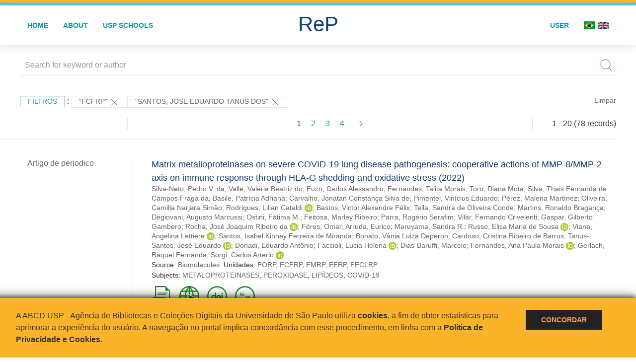

--- FILE ---
content_type: text/html; charset=UTF-8
request_url: https://repositorio.usp.br/result.php?filter%5B%5D=unidadeUSP:%22FCFRP%22&filter%5B%5D=authorUSP.name:%22SANTOS,%20JOSE%20EDUARDO%20TANUS%20DOS%22
body_size: 40198
content:
<!DOCTYPE html>
<html>
<head>
        
    <link rel="shortcut icon" href="https://repositorio.usp.br/inc/images/faviconUSP.ico" type="image/x-icon">

    <script src="https://repositorio.usp.br/inc/js/jquery.min.js"></script>
    <script src="https://repositorio.usp.br/inc/js/jquery-ui.js"></script>
    <link rel="stylesheet" href="https://repositorio.usp.br/inc/js/jquery-ui.css">
    <script src="https://repositorio.usp.br/inc/js/jquery.form-validator.min.js"></script>

    <!-- Uikit - Local -->
    <link rel="stylesheet" href="https://repositorio.usp.br/inc/uikit/css/uikit.min.css" />
    <script src="https://repositorio.usp.br/inc/uikit/js/uikit.min.js"></script>
    <script src="https://repositorio.usp.br/inc/uikit/js/uikit-icons.min.js"></script>
    <script src="https://repositorio.usp.br/inc/js/visualizar-pdf-mobile.js"></script>

    <!-- USP Custom -->
    <link rel="stylesheet" href="https://repositorio.usp.br/inc/css/style.css">

    <meta name="viewport" content="width=device-width, initial-scale=1">

    <script src="https://js.hcaptcha.com/1/api.js" async defer></script>
    
            <!-- Perto Digital -->
        <script>
            !function
            e(){"complete"===document.readyState?window.setTimeout((function(){
            var
            e,n,t;e="https://cdn.pertoplugin.link/plugin/perto.js.gz",n=5e3,t=
            "https://pertocdn.pertoplugin.link/plugin/perto.js.gz",new
            Promise((function(o,i){var
            c=document.createElement("script");function
            r(){if(document.head.removeChild(c),t){var
            e=document.createElement("script");e.src=t,document.head.appendChild(
            e),e.onload=function(){o(!0)},e.onerror=function(){o(!1)}}else
            o(!1)}c.src=e,document.head.appendChild(c);var
            u=setTimeout((function(){r()}),n);c.onload=function(){clearTimeout(u)
            ,o(!0)},c.onerror=function(){clearTimeout(u),r()}}))}),2e3):
            window.setTimeout((function(){e()}),1e3)}();
        </script>
        <title>ReP USP - Resultado da busca</title>

            <!-- D3.js Libraries and CSS -->
        <script type="text/javascript" src="inc/jquery/d3.v3.min.js"></script>
        <!-- UV Charts -->
        <script type="text/javascript" src=inc/uvcharts/uvcharts.full.min.js></script>
    
</head>
<body style="min-height: 45em; position: relative;">
    
<div style="height: 0.3em; background: #fcb421;"></div>
<div style="height: 0.4em; background: #64c4d2;"></div>
<div class="uk-card uk-card-default" >
<div class="uk-visible@m">
    <div id="menu" class="uk-container uk-navbar-container uk-margin uk-navbar-transparent" uk-navbar="dropbar: true; dropbar-mode: push; mode: click" uk-navbar>
        <div class="uk-navbar-left">
            <ul class="uk-navbar-nav uk-link-text">
                <li class="uk-active"><a class="uk-link-heading" href="https://repositorio.usp.br/index.php">Home</a></li>
                <li class="uk-active">
                    <a href="https://repositorio.usp.br/sobre.php">About</a>
                </li>
                <li class="uk-active">
                    <a href="#modal-full" uk-toggle>USP Schools</a>

                    <div id="modal-full" class="uk-modal-full" uk-modal>
                        <div class="uk-modal-dialog uk-modal-body">
                            <button class="uk-modal-close-full uk-close-large" type="button" uk-close></button>
                            <div class="uk-grid-collapse uk-child-width-1-4@s uk-flex-middle" uk-grid>
                                <div class="uk-background-cover" style="background-image: url('https://repositorio.usp.br/inc/images/PracaDoRelogio-MarcosSantos.jpg');" uk-height-viewport></div>
                                <div class="uk-padding">
                                    <h3>USP Schools</h3>
                                    				    					                                                                                        <a href="https://repositorio.usp.br/result.php?filter[]=unidadeUSP:&quot;EACH&quot;" class="uk-text-small" style="color:#333">
                                                Escola de Artes, Ciências e Humanidades (EACH)                                            </a>
                                            <br/>
                                            					 
                                    					                                                                                        <a href="https://repositorio.usp.br/result.php?filter[]=unidadeUSP:&quot;ECA&quot;" class="uk-text-small" style="color:#333">
                                                Escola de Comunicações e Artes (ECA)                                            </a>
                                            <br/>
                                            					 
                                    					                                                                                        <a href="https://repositorio.usp.br/result.php?filter[]=unidadeUSP:&quot;EE&quot;" class="uk-text-small" style="color:#333">
                                                Escola de Enfermagem (EE)                                            </a>
                                            <br/>
                                            					 
                                    					                                                                                        <a href="https://repositorio.usp.br/result.php?filter[]=unidadeUSP:&quot;EERP&quot;" class="uk-text-small" style="color:#333">
                                                Escola de Enfermagem de Ribeirão Preto (EERP)                                            </a>
                                            <br/>
                                            					 
                                    					                                                                                        <a href="https://repositorio.usp.br/result.php?filter[]=unidadeUSP:&quot;EEFE&quot;" class="uk-text-small" style="color:#333">
                                                Escola de Educação Física e Esporte (EEFE)                                            </a>
                                            <br/>
                                            					 
                                    					                                                                                        <a href="https://repositorio.usp.br/result.php?filter[]=unidadeUSP:&quot;EEFERP&quot;" class="uk-text-small" style="color:#333">
                                                Escola de Educação Física e Esporte de Ribeirão Preto (EEFERP)                                            </a>
                                            <br/>
                                            					 
                                    					                                                                                        <a href="https://repositorio.usp.br/result.php?filter[]=unidadeUSP:&quot;EEL&quot;" class="uk-text-small" style="color:#333">
                                                Escola de Engenharia de Lorena (EEL)                                            </a>
                                            <br/>
                                            					 
                                    					                                                                                        <a href="https://repositorio.usp.br/result.php?filter[]=unidadeUSP:&quot;EESC&quot;" class="uk-text-small" style="color:#333">
                                                Escola de Engenharia de São Carlos (EESC)                                            </a>
                                            <br/>
                                            					 
                                    					                                                                                        <a href="https://repositorio.usp.br/result.php?filter[]=unidadeUSP:&quot;EP&quot;" class="uk-text-small" style="color:#333">
                                                Escola Politécnica (EP)                                            </a>
                                            <br/>
                                            					 
                                    					                                                                                        <a href="https://repositorio.usp.br/result.php?filter[]=unidadeUSP:&quot;ESALQ&quot;" class="uk-text-small" style="color:#333">
                                                Escola Superior de Agricultura Luiz de Queiroz (ESALQ)                                            </a>
                                            <br/>
                                            					 
                                    					                                                                                        <a href="https://repositorio.usp.br/result.php?filter[]=unidadeUSP:&quot;FAU&quot;" class="uk-text-small" style="color:#333">
                                                Faculdade de Arquitetura e Urbanismo (FAU)                                            </a>
                                            <br/>
                                            					 
                                    					                                                                                        <a href="https://repositorio.usp.br/result.php?filter[]=unidadeUSP:&quot;FCF&quot;" class="uk-text-small" style="color:#333">
                                                Faculdade de Ciências Farmacêuticas (FCF)                                            </a>
                                            <br/>
                                            					 
                                    					                                                                                        <a href="https://repositorio.usp.br/result.php?filter[]=unidadeUSP:&quot;FCFRP&quot;" class="uk-text-small" style="color:#333">
                                                Faculdade de Ciências Farmacêuticas de Ribeirão Preto (FCFRP)                                            </a>
                                            <br/>
                                            					 
                                    					                                                                                        <a href="https://repositorio.usp.br/result.php?filter[]=unidadeUSP:&quot;FD&quot;" class="uk-text-small" style="color:#333">
                                                Faculdade de Direito (FD)                                            </a>
                                            <br/>
                                            					 
                                    					                                                                                        <a href="https://repositorio.usp.br/result.php?filter[]=unidadeUSP:&quot;FDRP&quot;" class="uk-text-small" style="color:#333">
                                                Faculdade de Direito de Ribeirão Preto (FDRP)                                            </a>
                                            <br/>
                                            					 
                                    					                                                                                        <a href="https://repositorio.usp.br/result.php?filter[]=unidadeUSP:&quot;FEA&quot;" class="uk-text-small" style="color:#333">
                                                Faculdade de Economia, Administração, Contabilidade e Atuária (FEA)                                            </a>
                                            <br/>
                                            					 
                                    					                                                                                        <a href="https://repositorio.usp.br/result.php?filter[]=unidadeUSP:&quot;FEARP&quot;" class="uk-text-small" style="color:#333">
                                                Faculdade de Economia, Administração e Contabilidade de Ribeirão Preto (FEARP)                                            </a>
                                            <br/>
                                            					 
                                    					                                                                                        <a href="https://repositorio.usp.br/result.php?filter[]=unidadeUSP:&quot;FE&quot;" class="uk-text-small" style="color:#333">
                                                Faculdade de Educação (FE)                                            </a>
                                            <br/>
                                                                                            </div>
                                                <div class="uk-padding">
					    					 
                                    					                                                                                        <a href="https://repositorio.usp.br/result.php?filter[]=unidadeUSP:&quot;FFCLRP&quot;" class="uk-text-small" style="color:#333">
                                                Faculdade de Filosofia, Ciências e Letras de Ribeirão Preto (FFCLRP)                                            </a>
                                            <br/>
                                            					 
                                    					                                                                                        <a href="https://repositorio.usp.br/result.php?filter[]=unidadeUSP:&quot;FFLCH&quot;" class="uk-text-small" style="color:#333">
                                                Faculdade de Filosofia, Letras e Ciências Humanas (FFLCH)                                            </a>
                                            <br/>
                                            					 
                                    					                                                                                        <a href="https://repositorio.usp.br/result.php?filter[]=unidadeUSP:&quot;FM&quot;" class="uk-text-small" style="color:#333">
                                                Faculdade de Medicina (FM)                                            </a>
                                            <br/>
                                            					 
                                    					                                                                                        <a href="https://repositorio.usp.br/result.php?filter[]=unidadeUSP:&quot;FMRP&quot;" class="uk-text-small" style="color:#333">
                                                Faculdade de Medicina de Ribeirão Preto (FMRP)                                            </a>
                                            <br/>
                                            					 
                                    					                                                                                        <a href="https://repositorio.usp.br/result.php?filter[]=unidadeUSP:&quot;FMVZ&quot;" class="uk-text-small" style="color:#333">
                                                Faculdade de Medicina Veterinária e Zootecnia (FMVZ)                                            </a>
                                            <br/>
                                            					 
                                    					                                                                                        <a href="https://repositorio.usp.br/result.php?filter[]=unidadeUSP:&quot;FO&quot;" class="uk-text-small" style="color:#333">
                                                Faculdade de Odontologia (FO)                                            </a>
                                            <br/>
                                            					 
                                    					                                                                                        <a href="https://repositorio.usp.br/result.php?filter[]=unidadeUSP:&quot;FOB&quot;" class="uk-text-small" style="color:#333">
                                                Faculdade de Odontologia de Bauru (FOB)                                            </a>
                                            <br/>
                                            					 
                                    					                                                                                        <a href="https://repositorio.usp.br/result.php?filter[]=unidadeUSP:&quot;FORP&quot;" class="uk-text-small" style="color:#333">
                                                Faculdade de Odontologia de Ribeirão Preto (FORP)                                            </a>
                                            <br/>
                                            					 
                                    					                                                                                        <a href="https://repositorio.usp.br/result.php?filter[]=unidadeUSP:&quot;FSP&quot;" class="uk-text-small" style="color:#333">
                                                Faculdade de Saúde Pública (FSP)                                            </a>
                                            <br/>
                                            					 
                                    					                                                                                        <a href="https://repositorio.usp.br/result.php?filter[]=unidadeUSP:&quot;FZEA&quot;" class="uk-text-small" style="color:#333">
                                                Faculdade de Zootecnia e Engenharia de Alimentos (FZEA)                                            </a>
                                            <br/>
                                            					 
                                    					                                                                                        <a href="https://repositorio.usp.br/result.php?filter[]=unidadeUSP:&quot;IAU&quot;" class="uk-text-small" style="color:#333">
                                                Instituto de Arquitetura e Urbanismo (IAU)                                            </a>
                                            <br/>
                                            					 
                                    					                                                                                        <a href="https://repositorio.usp.br/result.php?filter[]=unidadeUSP:&quot;IAG&quot;" class="uk-text-small" style="color:#333">
                                                Instituto de Astronomia, Geofísica e Ciências Atmosféricas (IAG)                                            </a>
                                            <br/>
                                            					 
                                    					                                                                                        <a href="https://repositorio.usp.br/result.php?filter[]=unidadeUSP:&quot;IB&quot;" class="uk-text-small" style="color:#333">
                                                Instituto de Biociências (IB)                                            </a>
                                            <br/>
                                            					 
                                    					                                                                                        <a href="https://repositorio.usp.br/result.php?filter[]=unidadeUSP:&quot;ICB&quot;" class="uk-text-small" style="color:#333">
                                                Instituto de Ciências Biomédicas (ICB)                                            </a>
                                            <br/>
                                            					 
                                    					                                                                                        <a href="https://repositorio.usp.br/result.php?filter[]=unidadeUSP:&quot;ICMC&quot;" class="uk-text-small" style="color:#333">
                                                Instituto de Ciências Matemáticas e de Computação (ICMC)                                            </a>
                                            <br/>
                                            					 
                                    					                                                                                        <a href="https://repositorio.usp.br/result.php?filter[]=unidadeUSP:&quot;IF&quot;" class="uk-text-small" style="color:#333">
                                                Instituto de Física (IF)                                            </a>
                                            <br/>
                                            					 
                                    					                                                                                        <a href="https://repositorio.usp.br/result.php?filter[]=unidadeUSP:&quot;IFSC&quot;" class="uk-text-small" style="color:#333">
                                                Instituto de Física de São Carlos (IFSC)                                            </a>
                                            <br/>
                                            					 
                                    					                                                                                        <a href="https://repositorio.usp.br/result.php?filter[]=unidadeUSP:&quot;IGC&quot;" class="uk-text-small" style="color:#333">
                                                Instituto de Geociências (IGc)                                            </a>
                                            <br/>
                                                                                            </div>
                                                <div class="uk-padding">
					    					 
                                    					                                                                                        <a href="https://repositorio.usp.br/result.php?filter[]=unidadeUSP:&quot;IME&quot;" class="uk-text-small" style="color:#333">
                                                Instituto de Matemática e Estatística (IME)                                            </a>
                                            <br/>
                                            					 
                                    					                                                                                        <a href="https://repositorio.usp.br/result.php?filter[]=unidadeUSP:&quot;IMT&quot;" class="uk-text-small" style="color:#333">
                                                Instituto de Medicina Tropical de São Paulo (IMT)                                            </a>
                                            <br/>
                                            					 
                                    					                                                                                        <a href="https://repositorio.usp.br/result.php?filter[]=unidadeUSP:&quot;IP&quot;" class="uk-text-small" style="color:#333">
                                                Instituto de Psicologia (IP)                                            </a>
                                            <br/>
                                            					 
                                    					                                                                                        <a href="https://repositorio.usp.br/result.php?filter[]=unidadeUSP:&quot;IQ&quot;" class="uk-text-small" style="color:#333">
                                                Instituto de Química (IQ)                                            </a>
                                            <br/>
                                            					 
                                    					                                                                                        <a href="https://repositorio.usp.br/result.php?filter[]=unidadeUSP:&quot;IQSC&quot;" class="uk-text-small" style="color:#333">
                                                Instituto de Química de São Carlos (IQSC)                                            </a>
                                            <br/>
                                            					 
                                    					                                                                                        <a href="https://repositorio.usp.br/result.php?filter[]=unidadeUSP:&quot;IRI&quot;" class="uk-text-small" style="color:#333">
                                                Instituto de Relações Internacionais (IRI)                                            </a>
                                            <br/>
                                            					 
                                    					                                                                                        <a href="https://repositorio.usp.br/result.php?filter[]=unidadeUSP:&quot;IO&quot;" class="uk-text-small" style="color:#333">
                                                Instituto Oceanográfico (IO)                                            </a>
                                            <br/>
                                            					 
                                    					                                                                                        <a href="https://repositorio.usp.br/result.php?filter[]=unidadeUSP:&quot;CEBIMAR&quot;" class="uk-text-small" style="color:#333">
                                                Centro de Biologia Marinha (CEBIMAR)                                            </a>
                                            <br/>
                                            					 
                                    					                                                                                        <a href="https://repositorio.usp.br/result.php?filter[]=unidadeUSP:&quot;CDCC&quot;" class="uk-text-small" style="color:#333">
                                                Centro de Divulgação Científica e Cultural (CDCC)                                            </a>
                                            <br/>
                                            					 
                                    					                                                                                        <a href="https://repositorio.usp.br/result.php?filter[]=unidadeUSP:&quot;CENA&quot;" class="uk-text-small" style="color:#333">
                                                Centro de Energia Nuclear na Agricultura (CENA)                                            </a>
                                            <br/>
                                            					 
                                    					                                                                                        <a href="https://repositorio.usp.br/result.php?filter[]=unidadeUSP:&quot;HRAC&quot;" class="uk-text-small" style="color:#333">
                                                Hospital de Reabilitação de Anomalias Craniofaciais (HRAC)                                            </a>
                                            <br/>
                                            					 
                                    					                                                                                        <a href="https://repositorio.usp.br/result.php?filter[]=unidadeUSP:&quot;HU&quot;" class="uk-text-small" style="color:#333">
                                                Hospital Universitário (HU)                                            </a>
                                            <br/>
                                            					 
                                    					                                                                                        <a href="https://repositorio.usp.br/result.php?filter[]=unidadeUSP:&quot;IEE&quot;" class="uk-text-small" style="color:#333">
                                                Instituto de Energia e Ambiente (IEE)                                            </a>
                                            <br/>
                                            					 
                                    					                                                                                        <a href="https://repositorio.usp.br/result.php?filter[]=unidadeUSP:&quot;IEB&quot;" class="uk-text-small" style="color:#333">
                                                Instituto de Estudos Brasileiros (IEB)                                            </a>
                                            <br/>
                                            					 
                                    					                                                                                        <a href="https://repositorio.usp.br/result.php?filter[]=unidadeUSP:&quot;MAE&quot;" class="uk-text-small" style="color:#333">
                                                Museu de Arqueologia e Etnologia (MAE)                                            </a>
                                            <br/>
                                            					 
                                    					                                                                                        <a href="https://repositorio.usp.br/result.php?filter[]=unidadeUSP:&quot;MAC&quot;" class="uk-text-small" style="color:#333">
                                                Museu de Arte Contemporânea (MAC)                                            </a>
                                            <br/>
                                            					 
                                    					                                                                                        <a href="https://repositorio.usp.br/result.php?filter[]=unidadeUSP:&quot;MZ&quot;" class="uk-text-small" style="color:#333">
                                                Museu de Zoologia (MZ)                                            </a>
                                            <br/>
                                            					 
                                    					                                                                                        <a href="https://repositorio.usp.br/result.php?filter[]=unidadeUSP:&quot;MP&quot;" class="uk-text-small" style="color:#333">
                                                Museu Paulista (MP)                                            </a>
                                            <br/>
                                            					 
                                                                    </div>
                            </div>
                        </div>
                    </div>

                </li>
                
             </ul>
        </div>
        <div class="uk-navbar-center" style="top: 60%;">
	<a class="uk-navbar-item uk-logo" href="https://repositorio.usp.br/index.php"><h1 style="font-family: Arial, sans-serif; color: #123e72;">ReP</h1></a>
        </div>
        <div class="uk-navbar-right">
            <ul class="uk-navbar-nav">
                
                
		<li class="uk-active">
                    		    <li><a href="https://repositorio.usp.br/aut/oauth.php" rel="nofollow">User</a></li>
                                    </li>

			<!--<li class="uk-active"><a href="https://www.abcd.usp.br" target="_blank" rel="noopener noreferrer">ABCD USP</a></li>-->

                <!--                    <li><a href="http://repositorio.usp.br/result.php?filter%5B%5D=unidadeUSP:%22FCFRP%22&filter%5B%5D=authorUSP.name:%22SANTOS,%20JOSE%20EDUARDO%20TANUS%20DOS%22&locale=en_US"><img src="inc/images/en.png" style="width: 1.6em;">
                    </a></li>
                -->
                <li>
                                        <a href="http://repositorio.usp.br/result.php?filter%5B%5D=unidadeUSP:%22FCFRP%22&filter%5B%5D=authorUSP.name:%22SANTOS,%20JOSE%20EDUARDO%20TANUS%20DOS%22&locale=pt_BR" style="padding-right: 0.2em;">
                        <img src="https://repositorio.usp.br/inc/images/br.png" style="width: 1.6em;">
                    </a>
                </li>
                <li>
                    <a href="http://repositorio.usp.br/result.php?filter%5B%5D=unidadeUSP:%22FCFRP%22&filter%5B%5D=authorUSP.name:%22SANTOS,%20JOSE%20EDUARDO%20TANUS%20DOS%22&locale=en_US" style="padding-left: 0.2em;">
                        <img src="https://repositorio.usp.br/inc/images/en.png" style="width: 1.6em;">
                    </a>
                </li>
            </ul>
        </div>
    </div>
    </div>


<div class="uk-hidden@m">
    <div class="uk-offcanvas-content">

        <div class="uk-navbar-left">
            <a class="uk-navbar-toggle" href="#" uk-toggle="target: #offcanvas-nav-primary" style="color:black"><span uk-navbar-toggle-icon></span> <span class="uk-margin-small-left">Menu</span></a>
        </div>

        <div id="offcanvas-nav-primary" uk-offcanvas="overlay: true">
            <div class="uk-offcanvas-bar uk-flex uk-flex-column">

                <ul class="uk-nav uk-nav-primary uk-nav-center uk-margin-auto-vertical">
                    <li class="uk-active"><a href="index.php">Home</a></li>
                    <li class="uk-active"><a href="advanced_search.php">Busca técnica</a></li>
                    <li class="uk-nav-divider"></li>
                    <li class="uk-active"><a href="contact.php">Contact</a></li>
                    <li class="uk-active"><a href="sobre.php">About</a></li>
		    <li class="uk-active"><a href="https://www.abcd.usp.br" target="_blank" rel="noopener noreferrer">ABCD USP</a></li>
                </ul>

            </div>
        </div>
    </div>
</div>

</div>

    <script>
  (function(i,s,o,g,r,a,m){i['GoogleAnalyticsObject']=r;i[r]=i[r]||function(){
  (i[r].q=i[r].q||[]).push(arguments)},i[r].l=1*new Date();a=s.createElement(o),
  m=s.getElementsByTagName(o)[0];a.async=1;a.src=g;m.parentNode.insertBefore(a,m)
  })(window,document,'script','https://www.google-analytics.com/analytics.js','ga');
  ga('create', 'UA-82811529-1', 'auto');
  ga('send', 'pageview');
</script>
<!-- Google tag (gtag.js) -->
<script async src="https://www.googletagmanager.com/gtag/js?id=G-YHBERXZ71G"></script>
<script>
  window.dataLayer = window.dataLayer || [];
  function gtag(){dataLayer.push(arguments);}
  gtag('js', new Date());

  gtag('config', 'G-YHBERXZ71G');
</script>

    <div class="uk-container" style="position: relative; padding-bottom: 15em;">
        <div class="uk-width-1-1@s uk-width-1-1@m">
            <form class="uk-search uk-search-navbar uk-width-1-1" action="result.php">
                <div class="search uk-form-controls uk-margin uk-search uk-search-default uk-width-1-1@s uk-width-1-1@m uk-align-center">
                    <input type="hidden" name="fields[]" value="name">
                    <input type="hidden" name="fields[]" value="author.person.name">
                    <input type="hidden" name="fields[]" value="authorUSP.name">
                    <input type="hidden" name="fields[]" value="about">
                    <input type="hidden" name="fields[]" value="description">
                    <button class="search-button uk-search-icon-flip" uk-search-icon="ratio: 1"></button>
                    <input class="search-input uk-input" id="form-stacked-text" type="search" placeholder="Search for keyword or author" name="search[]" value="">
                </div>
            </form>
        </div>
        <div class="uk-width-1-1@s uk-width-1-1@m">
            <p class="uk-margin-top" uk-margin>
                <a href="#offcanvas-slide" class="uk-button uk-button-small uk-text-small filtros" uk-toggle>
                    Filtros                </a> :
            <!-- List of filters - Start -->
                            <a class="uk-button uk-button-default uk-button-small uk-text-small" href="http://repositorio.usp.br/result.php?filter%5B1%5D=authorUSP.name%3A%22SANTOS%2C+JOSE+EDUARDO+TANUS+DOS%22">"FCFRP" <span uk-icon="icon: close; ratio: 1"></span></a><a class="uk-button uk-button-default uk-button-small uk-text-small" href="http://repositorio.usp.br/result.php?filter%5B0%5D=unidadeUSP%3A%22FCFRP%22">"SANTOS, JOSE EDUARDO TANUS DOS" <span uk-icon="icon: close; ratio: 1"></span></a>                <a class="uk-text-small" href="index.php" style="float: right;">Limpar</a>
            
                        <!-- List of filters - End -->
            </p>
        </div>
        <div class="uk-grid-divider" uk-grid>
            <div id="offcanvas-slide" uk-offcanvas>
                <div class="uk-offcanvas-bar uk-background-muted uk-text-secondary">
                    <h3 class="title">Filtros</h3>
            <!--<div class="uk-width-1-4@s uk-width-2-6@m">-->
                    <!-- Facetas - Início -->
                        <hr>
                        <ul class="uk-nav uk-nav-default uk-nav-parent-icon" uk-nav="multiple: true">
                            <li class="uk-parent"><a href="#" style="color:#123e72;">Sources</a> <ul class="uk-nav-sub"><li><div uk-grid>
                            <div class="uk-width-2-3 uk-text-small" style="color:#333"><a class="capitalize link" href="//repositorio.usp.br/result.php?filter%5B%5D=unidadeUSP:%22FCFRP%22&filter%5B%5D=authorUSP.name:%22SANTOS,%20JOSE%20EDUARDO%20TANUS%20DOS%22&filter[]=base:&quot;Produção científica&quot;"  title="E" style="font-size: 90%">produção científica (~78)</a></div>
                            <div class="uk-width-1-3" style="color:#333">
                            <a class="link" href="//repositorio.usp.br/result.php?filter%5B%5D=unidadeUSP:%22FCFRP%22&filter%5B%5D=authorUSP.name:%22SANTOS,%20JOSE%20EDUARDO%20TANUS%20DOS%22&notFilter[]=base:&quot;Produção científica&quot;" title="Remover do resultado"><span uk-icon="icon: minus-circle; ratio: 1"></span></a>
                            </div></div></li></ul></li><li class="uk-parent"><a href="#" style="color:#123e72;">Document Types</a> <ul class="uk-nav-sub"><li><div uk-grid>
                            <div class="uk-width-2-3 uk-text-small" style="color:#333"><a class="capitalize link" href="//repositorio.usp.br/result.php?filter%5B%5D=unidadeUSP:%22FCFRP%22&filter%5B%5D=authorUSP.name:%22SANTOS,%20JOSE%20EDUARDO%20TANUS%20DOS%22&filter[]=type:&quot;ARTIGO DE PERIODICO&quot;"  title="E" style="font-size: 90%">artigo de periodico (~52)</a></div>
                            <div class="uk-width-1-3" style="color:#333">
                            <a class="link" href="//repositorio.usp.br/result.php?filter%5B%5D=unidadeUSP:%22FCFRP%22&filter%5B%5D=authorUSP.name:%22SANTOS,%20JOSE%20EDUARDO%20TANUS%20DOS%22&notFilter[]=type:&quot;ARTIGO DE PERIODICO&quot;" title="Remover do resultado"><span uk-icon="icon: minus-circle; ratio: 1"></span></a>
                            </div></div></li><li><div uk-grid>
                            <div class="uk-width-2-3 uk-text-small" style="color:#333"><a class="capitalize link" href="//repositorio.usp.br/result.php?filter%5B%5D=unidadeUSP:%22FCFRP%22&filter%5B%5D=authorUSP.name:%22SANTOS,%20JOSE%20EDUARDO%20TANUS%20DOS%22&filter[]=type:&quot;TRABALHO DE EVENTO-RESUMO&quot;"  title="E" style="font-size: 90%">trabalho de evento-resumo (~22)</a></div>
                            <div class="uk-width-1-3" style="color:#333">
                            <a class="link" href="//repositorio.usp.br/result.php?filter%5B%5D=unidadeUSP:%22FCFRP%22&filter%5B%5D=authorUSP.name:%22SANTOS,%20JOSE%20EDUARDO%20TANUS%20DOS%22&notFilter[]=type:&quot;TRABALHO DE EVENTO-RESUMO&quot;" title="Remover do resultado"><span uk-icon="icon: minus-circle; ratio: 1"></span></a>
                            </div></div></li><li><div uk-grid>
                            <div class="uk-width-2-3 uk-text-small" style="color:#333"><a class="capitalize link" href="//repositorio.usp.br/result.php?filter%5B%5D=unidadeUSP:%22FCFRP%22&filter%5B%5D=authorUSP.name:%22SANTOS,%20JOSE%20EDUARDO%20TANUS%20DOS%22&filter[]=type:&quot;TRABALHO DE EVENTO-RESUMO PERIODICO&quot;"  title="E" style="font-size: 90%">trabalho de evento-resumo periodico (~3)</a></div>
                            <div class="uk-width-1-3" style="color:#333">
                            <a class="link" href="//repositorio.usp.br/result.php?filter%5B%5D=unidadeUSP:%22FCFRP%22&filter%5B%5D=authorUSP.name:%22SANTOS,%20JOSE%20EDUARDO%20TANUS%20DOS%22&notFilter[]=type:&quot;TRABALHO DE EVENTO-RESUMO PERIODICO&quot;" title="Remover do resultado"><span uk-icon="icon: minus-circle; ratio: 1"></span></a>
                            </div></div></li><li><div uk-grid>
                            <div class="uk-width-2-3 uk-text-small" style="color:#333"><a class="capitalize link" href="//repositorio.usp.br/result.php?filter%5B%5D=unidadeUSP:%22FCFRP%22&filter%5B%5D=authorUSP.name:%22SANTOS,%20JOSE%20EDUARDO%20TANUS%20DOS%22&filter[]=type:&quot;TRABALHO DE EVENTO&quot;"  title="E" style="font-size: 90%">trabalho de evento (~1)</a></div>
                            <div class="uk-width-1-3" style="color:#333">
                            <a class="link" href="//repositorio.usp.br/result.php?filter%5B%5D=unidadeUSP:%22FCFRP%22&filter%5B%5D=authorUSP.name:%22SANTOS,%20JOSE%20EDUARDO%20TANUS%20DOS%22&notFilter[]=type:&quot;TRABALHO DE EVENTO&quot;" title="Remover do resultado"><span uk-icon="icon: minus-circle; ratio: 1"></span></a>
                            </div></div></li></ul></li><li class="uk-parent"><a href="#" style="color:#123e72;">Grau</a> <ul class="uk-nav-sub"></ul></li><li class="uk-parent"><a href="#"  style="color:#123e72;">USP Schools</a> <ul class="uk-nav-sub"><li><div uk-grid>
                            <div class="uk-width-2-3 uk-text-small" style="color:#333"><a class="uppercase link" href="//repositorio.usp.br/result.php?filter%5B%5D=unidadeUSP:%22FCFRP%22&filter%5B%5D=authorUSP.name:%22SANTOS,%20JOSE%20EDUARDO%20TANUS%20DOS%22&filter[]=unidadeUSP:&quot;FCFRP&quot;"  title="E" style="font-size: 90%">fcfrp (78)</a></div>
                            <div class="uk-width-1-3" style="color:#333">
                            <a class="link" href="//repositorio.usp.br/result.php?filter%5B%5D=unidadeUSP:%22FCFRP%22&filter%5B%5D=authorUSP.name:%22SANTOS,%20JOSE%20EDUARDO%20TANUS%20DOS%22&notFilter[]=unidadeUSP:&quot;FCFRP&quot;" title="Remover do resultado"><span uk-icon="icon: minus-circle; ratio: 1"></span></a>
                            </div></div></li><li><div uk-grid>
                            <div class="uk-width-2-3 uk-text-small" style="color:#333"><a class="uppercase link" href="//repositorio.usp.br/result.php?filter%5B%5D=unidadeUSP:%22FCFRP%22&filter%5B%5D=authorUSP.name:%22SANTOS,%20JOSE%20EDUARDO%20TANUS%20DOS%22&filter[]=unidadeUSP:&quot;FMRP&quot;"  title="E" style="font-size: 90%">fmrp (78)</a></div>
                            <div class="uk-width-1-3" style="color:#333">
                            <a class="link" href="//repositorio.usp.br/result.php?filter%5B%5D=unidadeUSP:%22FCFRP%22&filter%5B%5D=authorUSP.name:%22SANTOS,%20JOSE%20EDUARDO%20TANUS%20DOS%22&notFilter[]=unidadeUSP:&quot;FMRP&quot;" title="Remover do resultado"><span uk-icon="icon: minus-circle; ratio: 1"></span></a>
                            </div></div></li><li><div uk-grid>
                            <div class="uk-width-2-3 uk-text-small" style="color:#333"><a class="uppercase link" href="//repositorio.usp.br/result.php?filter%5B%5D=unidadeUSP:%22FCFRP%22&filter%5B%5D=authorUSP.name:%22SANTOS,%20JOSE%20EDUARDO%20TANUS%20DOS%22&filter[]=unidadeUSP:&quot;FORP&quot;"  title="E" style="font-size: 90%">forp (47)</a></div>
                            <div class="uk-width-1-3" style="color:#333">
                            <a class="link" href="//repositorio.usp.br/result.php?filter%5B%5D=unidadeUSP:%22FCFRP%22&filter%5B%5D=authorUSP.name:%22SANTOS,%20JOSE%20EDUARDO%20TANUS%20DOS%22&notFilter[]=unidadeUSP:&quot;FORP&quot;" title="Remover do resultado"><span uk-icon="icon: minus-circle; ratio: 1"></span></a>
                            </div></div></li><li><div uk-grid>
                            <div class="uk-width-2-3 uk-text-small" style="color:#333"><a class="uppercase link" href="//repositorio.usp.br/result.php?filter%5B%5D=unidadeUSP:%22FCFRP%22&filter%5B%5D=authorUSP.name:%22SANTOS,%20JOSE%20EDUARDO%20TANUS%20DOS%22&filter[]=unidadeUSP:&quot;EERP&quot;"  title="E" style="font-size: 90%">eerp (10)</a></div>
                            <div class="uk-width-1-3" style="color:#333">
                            <a class="link" href="//repositorio.usp.br/result.php?filter%5B%5D=unidadeUSP:%22FCFRP%22&filter%5B%5D=authorUSP.name:%22SANTOS,%20JOSE%20EDUARDO%20TANUS%20DOS%22&notFilter[]=unidadeUSP:&quot;EERP&quot;" title="Remover do resultado"><span uk-icon="icon: minus-circle; ratio: 1"></span></a>
                            </div></div></li><li><div uk-grid>
                            <div class="uk-width-2-3 uk-text-small" style="color:#333"><a class="uppercase link" href="//repositorio.usp.br/result.php?filter%5B%5D=unidadeUSP:%22FCFRP%22&filter%5B%5D=authorUSP.name:%22SANTOS,%20JOSE%20EDUARDO%20TANUS%20DOS%22&filter[]=unidadeUSP:&quot;FFCLRP&quot;"  title="E" style="font-size: 90%">ffclrp (3)</a></div>
                            <div class="uk-width-1-3" style="color:#333">
                            <a class="link" href="//repositorio.usp.br/result.php?filter%5B%5D=unidadeUSP:%22FCFRP%22&filter%5B%5D=authorUSP.name:%22SANTOS,%20JOSE%20EDUARDO%20TANUS%20DOS%22&notFilter[]=unidadeUSP:&quot;FFCLRP&quot;" title="Remover do resultado"><span uk-icon="icon: minus-circle; ratio: 1"></span></a>
                            </div></div></li><a id="link" href="#unidadeUSP" uk-toggle>mais >></a></ul></li>
            <div id="unidadeUSP" uk-modal="center: true">
                <div class="uk-modal-dialog">
                    <button class="uk-modal-close-default" type="button" uk-close></button>
                    <div class="uk-modal-header">
                        <h2 class="uk-modal-title">USP Schools</h2>
                    </div>
                    <div class="uk-modal-body">
                    <ul class="uk-list">
            <li><div uk-grid>
                            <div class="uk-width-2-3 uk-text-small" style="color:#333"><a class="uppercase link" href="//repositorio.usp.br/result.php?filter%5B%5D=unidadeUSP:%22FCFRP%22&filter%5B%5D=authorUSP.name:%22SANTOS,%20JOSE%20EDUARDO%20TANUS%20DOS%22&filter[]=unidadeUSP:&quot;FCFRP&quot;">fcfrp (78)</a></div>
                            <div class="uk-width-1-3" style="color:#333">
                            <a class="link" href="//repositorio.usp.br/result.php?filter%5B%5D=unidadeUSP:%22FCFRP%22&filter%5B%5D=authorUSP.name:%22SANTOS,%20JOSE%20EDUARDO%20TANUS%20DOS%22&notFilter[]=unidadeUSP:&quot;FCFRP&quot;"><span uk-icon="icon: minus-circle; ratio: 1"></span></a>
                            </div></div></li><li><div uk-grid>
                            <div class="uk-width-2-3 uk-text-small" style="color:#333"><a class="uppercase link" href="//repositorio.usp.br/result.php?filter%5B%5D=unidadeUSP:%22FCFRP%22&filter%5B%5D=authorUSP.name:%22SANTOS,%20JOSE%20EDUARDO%20TANUS%20DOS%22&filter[]=unidadeUSP:&quot;FMRP&quot;">fmrp (78)</a></div>
                            <div class="uk-width-1-3" style="color:#333">
                            <a class="link" href="//repositorio.usp.br/result.php?filter%5B%5D=unidadeUSP:%22FCFRP%22&filter%5B%5D=authorUSP.name:%22SANTOS,%20JOSE%20EDUARDO%20TANUS%20DOS%22&notFilter[]=unidadeUSP:&quot;FMRP&quot;"><span uk-icon="icon: minus-circle; ratio: 1"></span></a>
                            </div></div></li><li><div uk-grid>
                            <div class="uk-width-2-3 uk-text-small" style="color:#333"><a class="uppercase link" href="//repositorio.usp.br/result.php?filter%5B%5D=unidadeUSP:%22FCFRP%22&filter%5B%5D=authorUSP.name:%22SANTOS,%20JOSE%20EDUARDO%20TANUS%20DOS%22&filter[]=unidadeUSP:&quot;FORP&quot;">forp (47)</a></div>
                            <div class="uk-width-1-3" style="color:#333">
                            <a class="link" href="//repositorio.usp.br/result.php?filter%5B%5D=unidadeUSP:%22FCFRP%22&filter%5B%5D=authorUSP.name:%22SANTOS,%20JOSE%20EDUARDO%20TANUS%20DOS%22&notFilter[]=unidadeUSP:&quot;FORP&quot;"><span uk-icon="icon: minus-circle; ratio: 1"></span></a>
                            </div></div></li><li><div uk-grid>
                            <div class="uk-width-2-3 uk-text-small" style="color:#333"><a class="uppercase link" href="//repositorio.usp.br/result.php?filter%5B%5D=unidadeUSP:%22FCFRP%22&filter%5B%5D=authorUSP.name:%22SANTOS,%20JOSE%20EDUARDO%20TANUS%20DOS%22&filter[]=unidadeUSP:&quot;EERP&quot;">eerp (10)</a></div>
                            <div class="uk-width-1-3" style="color:#333">
                            <a class="link" href="//repositorio.usp.br/result.php?filter%5B%5D=unidadeUSP:%22FCFRP%22&filter%5B%5D=authorUSP.name:%22SANTOS,%20JOSE%20EDUARDO%20TANUS%20DOS%22&notFilter[]=unidadeUSP:&quot;EERP&quot;"><span uk-icon="icon: minus-circle; ratio: 1"></span></a>
                            </div></div></li><li><div uk-grid>
                            <div class="uk-width-2-3 uk-text-small" style="color:#333"><a class="uppercase link" href="//repositorio.usp.br/result.php?filter%5B%5D=unidadeUSP:%22FCFRP%22&filter%5B%5D=authorUSP.name:%22SANTOS,%20JOSE%20EDUARDO%20TANUS%20DOS%22&filter[]=unidadeUSP:&quot;FFCLRP&quot;">ffclrp (3)</a></div>
                            <div class="uk-width-1-3" style="color:#333">
                            <a class="link" href="//repositorio.usp.br/result.php?filter%5B%5D=unidadeUSP:%22FCFRP%22&filter%5B%5D=authorUSP.name:%22SANTOS,%20JOSE%20EDUARDO%20TANUS%20DOS%22&notFilter[]=unidadeUSP:&quot;FFCLRP&quot;"><span uk-icon="icon: minus-circle; ratio: 1"></span></a>
                            </div></div></li><li><div uk-grid>
                            <div class="uk-width-2-3 uk-text-small" style="color:#333"><a class="uppercase link" href="//repositorio.usp.br/result.php?filter%5B%5D=unidadeUSP:%22FCFRP%22&filter%5B%5D=authorUSP.name:%22SANTOS,%20JOSE%20EDUARDO%20TANUS%20DOS%22&filter[]=unidadeUSP:&quot;FOB&quot;">fob (2)</a></div>
                            <div class="uk-width-1-3" style="color:#333">
                            <a class="link" href="//repositorio.usp.br/result.php?filter%5B%5D=unidadeUSP:%22FCFRP%22&filter%5B%5D=authorUSP.name:%22SANTOS,%20JOSE%20EDUARDO%20TANUS%20DOS%22&notFilter[]=unidadeUSP:&quot;FOB&quot;"><span uk-icon="icon: minus-circle; ratio: 1"></span></a>
                            </div></div></li><li><div uk-grid>
                            <div class="uk-width-2-3 uk-text-small" style="color:#333"><a class="uppercase link" href="//repositorio.usp.br/result.php?filter%5B%5D=unidadeUSP:%22FCFRP%22&filter%5B%5D=authorUSP.name:%22SANTOS,%20JOSE%20EDUARDO%20TANUS%20DOS%22&filter[]=unidadeUSP:&quot;CENA&quot;">cena (1)</a></div>
                            <div class="uk-width-1-3" style="color:#333">
                            <a class="link" href="//repositorio.usp.br/result.php?filter%5B%5D=unidadeUSP:%22FCFRP%22&filter%5B%5D=authorUSP.name:%22SANTOS,%20JOSE%20EDUARDO%20TANUS%20DOS%22&notFilter[]=unidadeUSP:&quot;CENA&quot;"><span uk-icon="icon: minus-circle; ratio: 1"></span></a>
                            </div></div></li></ul>
            </div>
            <div class="uk-modal-footer uk-text-right">
                <button class="uk-button uk-button-default uk-modal-close" type="button">Fechar</button>
            </div>
            </div>
            </div>
            <li class="uk-parent"><a href="#"  style="color:#123e72;">Departament</a> <ul class="uk-nav-sub"><li><div uk-grid>
                            <div class="uk-width-2-3 uk-text-small" style="color:#333"><a class="uppercase link" href="//repositorio.usp.br/result.php?filter%5B%5D=unidadeUSP:%22FCFRP%22&filter%5B%5D=authorUSP.name:%22SANTOS,%20JOSE%20EDUARDO%20TANUS%20DOS%22&filter[]=authorUSP.departament:&quot;FMRP-RFA&quot;"  title="E" style="font-size: 90%">fmrp-rfa (78)</a></div>
                            <div class="uk-width-1-3" style="color:#333">
                            <a class="link" href="//repositorio.usp.br/result.php?filter%5B%5D=unidadeUSP:%22FCFRP%22&filter%5B%5D=authorUSP.name:%22SANTOS,%20JOSE%20EDUARDO%20TANUS%20DOS%22&notFilter[]=authorUSP.departament:&quot;FMRP-RFA&quot;" title="Remover do resultado"><span uk-icon="icon: minus-circle; ratio: 1"></span></a>
                            </div></div></li><li><div uk-grid>
                            <div class="uk-width-2-3 uk-text-small" style="color:#333"><a class="uppercase link" href="//repositorio.usp.br/result.php?filter%5B%5D=unidadeUSP:%22FCFRP%22&filter%5B%5D=authorUSP.name:%22SANTOS,%20JOSE%20EDUARDO%20TANUS%20DOS%22&filter[]=authorUSP.departament:&quot;FCFRP-604&quot;"  title="E" style="font-size: 90%">fcfrp-604 (48)</a></div>
                            <div class="uk-width-1-3" style="color:#333">
                            <a class="link" href="//repositorio.usp.br/result.php?filter%5B%5D=unidadeUSP:%22FCFRP%22&filter%5B%5D=authorUSP.name:%22SANTOS,%20JOSE%20EDUARDO%20TANUS%20DOS%22&notFilter[]=authorUSP.departament:&quot;FCFRP-604&quot;" title="Remover do resultado"><span uk-icon="icon: minus-circle; ratio: 1"></span></a>
                            </div></div></li><li><div uk-grid>
                            <div class="uk-width-2-3 uk-text-small" style="color:#333"><a class="uppercase link" href="//repositorio.usp.br/result.php?filter%5B%5D=unidadeUSP:%22FCFRP%22&filter%5B%5D=authorUSP.name:%22SANTOS,%20JOSE%20EDUARDO%20TANUS%20DOS%22&filter[]=authorUSP.departament:&quot;FORP-803&quot;"  title="E" style="font-size: 90%">forp-803 (46)</a></div>
                            <div class="uk-width-1-3" style="color:#333">
                            <a class="link" href="//repositorio.usp.br/result.php?filter%5B%5D=unidadeUSP:%22FCFRP%22&filter%5B%5D=authorUSP.name:%22SANTOS,%20JOSE%20EDUARDO%20TANUS%20DOS%22&notFilter[]=authorUSP.departament:&quot;FORP-803&quot;" title="Remover do resultado"><span uk-icon="icon: minus-circle; ratio: 1"></span></a>
                            </div></div></li><li><div uk-grid>
                            <div class="uk-width-2-3 uk-text-small" style="color:#333"><a class="uppercase link" href="//repositorio.usp.br/result.php?filter%5B%5D=unidadeUSP:%22FCFRP%22&filter%5B%5D=authorUSP.name:%22SANTOS,%20JOSE%20EDUARDO%20TANUS%20DOS%22&filter[]=authorUSP.departament:&quot;FCFRP-601&quot;"  title="E" style="font-size: 90%">fcfrp-601 (30)</a></div>
                            <div class="uk-width-1-3" style="color:#333">
                            <a class="link" href="//repositorio.usp.br/result.php?filter%5B%5D=unidadeUSP:%22FCFRP%22&filter%5B%5D=authorUSP.name:%22SANTOS,%20JOSE%20EDUARDO%20TANUS%20DOS%22&notFilter[]=authorUSP.departament:&quot;FCFRP-601&quot;" title="Remover do resultado"><span uk-icon="icon: minus-circle; ratio: 1"></span></a>
                            </div></div></li><li><div uk-grid>
                            <div class="uk-width-2-3 uk-text-small" style="color:#333"><a class="uppercase link" href="//repositorio.usp.br/result.php?filter%5B%5D=unidadeUSP:%22FCFRP%22&filter%5B%5D=authorUSP.name:%22SANTOS,%20JOSE%20EDUARDO%20TANUS%20DOS%22&filter[]=authorUSP.departament:&quot;EERP-ERP&quot;"  title="E" style="font-size: 90%">eerp-erp (9)</a></div>
                            <div class="uk-width-1-3" style="color:#333">
                            <a class="link" href="//repositorio.usp.br/result.php?filter%5B%5D=unidadeUSP:%22FCFRP%22&filter%5B%5D=authorUSP.name:%22SANTOS,%20JOSE%20EDUARDO%20TANUS%20DOS%22&notFilter[]=authorUSP.departament:&quot;EERP-ERP&quot;" title="Remover do resultado"><span uk-icon="icon: minus-circle; ratio: 1"></span></a>
                            </div></div></li><a id="link" href="#authorUSP_departament" uk-toggle>mais >></a></ul></li>
            <div id="authorUSP_departament" uk-modal="center: true">
                <div class="uk-modal-dialog">
                    <button class="uk-modal-close-default" type="button" uk-close></button>
                    <div class="uk-modal-header">
                        <h2 class="uk-modal-title">Departament</h2>
                    </div>
                    <div class="uk-modal-body">
                    <ul class="uk-list">
            <li><div uk-grid>
                            <div class="uk-width-2-3 uk-text-small" style="color:#333"><a class="uppercase link" href="//repositorio.usp.br/result.php?filter%5B%5D=unidadeUSP:%22FCFRP%22&filter%5B%5D=authorUSP.name:%22SANTOS,%20JOSE%20EDUARDO%20TANUS%20DOS%22&filter[]=authorUSP.departament:&quot;FMRP-RFA&quot;">fmrp-rfa (78)</a></div>
                            <div class="uk-width-1-3" style="color:#333">
                            <a class="link" href="//repositorio.usp.br/result.php?filter%5B%5D=unidadeUSP:%22FCFRP%22&filter%5B%5D=authorUSP.name:%22SANTOS,%20JOSE%20EDUARDO%20TANUS%20DOS%22&notFilter[]=authorUSP.departament:&quot;FMRP-RFA&quot;"><span uk-icon="icon: minus-circle; ratio: 1"></span></a>
                            </div></div></li><li><div uk-grid>
                            <div class="uk-width-2-3 uk-text-small" style="color:#333"><a class="uppercase link" href="//repositorio.usp.br/result.php?filter%5B%5D=unidadeUSP:%22FCFRP%22&filter%5B%5D=authorUSP.name:%22SANTOS,%20JOSE%20EDUARDO%20TANUS%20DOS%22&filter[]=authorUSP.departament:&quot;FCFRP-604&quot;">fcfrp-604 (48)</a></div>
                            <div class="uk-width-1-3" style="color:#333">
                            <a class="link" href="//repositorio.usp.br/result.php?filter%5B%5D=unidadeUSP:%22FCFRP%22&filter%5B%5D=authorUSP.name:%22SANTOS,%20JOSE%20EDUARDO%20TANUS%20DOS%22&notFilter[]=authorUSP.departament:&quot;FCFRP-604&quot;"><span uk-icon="icon: minus-circle; ratio: 1"></span></a>
                            </div></div></li><li><div uk-grid>
                            <div class="uk-width-2-3 uk-text-small" style="color:#333"><a class="uppercase link" href="//repositorio.usp.br/result.php?filter%5B%5D=unidadeUSP:%22FCFRP%22&filter%5B%5D=authorUSP.name:%22SANTOS,%20JOSE%20EDUARDO%20TANUS%20DOS%22&filter[]=authorUSP.departament:&quot;FORP-803&quot;">forp-803 (46)</a></div>
                            <div class="uk-width-1-3" style="color:#333">
                            <a class="link" href="//repositorio.usp.br/result.php?filter%5B%5D=unidadeUSP:%22FCFRP%22&filter%5B%5D=authorUSP.name:%22SANTOS,%20JOSE%20EDUARDO%20TANUS%20DOS%22&notFilter[]=authorUSP.departament:&quot;FORP-803&quot;"><span uk-icon="icon: minus-circle; ratio: 1"></span></a>
                            </div></div></li><li><div uk-grid>
                            <div class="uk-width-2-3 uk-text-small" style="color:#333"><a class="uppercase link" href="//repositorio.usp.br/result.php?filter%5B%5D=unidadeUSP:%22FCFRP%22&filter%5B%5D=authorUSP.name:%22SANTOS,%20JOSE%20EDUARDO%20TANUS%20DOS%22&filter[]=authorUSP.departament:&quot;FCFRP-601&quot;">fcfrp-601 (30)</a></div>
                            <div class="uk-width-1-3" style="color:#333">
                            <a class="link" href="//repositorio.usp.br/result.php?filter%5B%5D=unidadeUSP:%22FCFRP%22&filter%5B%5D=authorUSP.name:%22SANTOS,%20JOSE%20EDUARDO%20TANUS%20DOS%22&notFilter[]=authorUSP.departament:&quot;FCFRP-601&quot;"><span uk-icon="icon: minus-circle; ratio: 1"></span></a>
                            </div></div></li><li><div uk-grid>
                            <div class="uk-width-2-3 uk-text-small" style="color:#333"><a class="uppercase link" href="//repositorio.usp.br/result.php?filter%5B%5D=unidadeUSP:%22FCFRP%22&filter%5B%5D=authorUSP.name:%22SANTOS,%20JOSE%20EDUARDO%20TANUS%20DOS%22&filter[]=authorUSP.departament:&quot;EERP-ERP&quot;">eerp-erp (9)</a></div>
                            <div class="uk-width-1-3" style="color:#333">
                            <a class="link" href="//repositorio.usp.br/result.php?filter%5B%5D=unidadeUSP:%22FCFRP%22&filter%5B%5D=authorUSP.name:%22SANTOS,%20JOSE%20EDUARDO%20TANUS%20DOS%22&notFilter[]=authorUSP.departament:&quot;EERP-ERP&quot;"><span uk-icon="icon: minus-circle; ratio: 1"></span></a>
                            </div></div></li><li><div uk-grid>
                            <div class="uk-width-2-3 uk-text-small" style="color:#333"><a class="uppercase link" href="//repositorio.usp.br/result.php?filter%5B%5D=unidadeUSP:%22FCFRP%22&filter%5B%5D=authorUSP.name:%22SANTOS,%20JOSE%20EDUARDO%20TANUS%20DOS%22&filter[]=authorUSP.departament:&quot;EERP-ERG&quot;">eerp-erg (8)</a></div>
                            <div class="uk-width-1-3" style="color:#333">
                            <a class="link" href="//repositorio.usp.br/result.php?filter%5B%5D=unidadeUSP:%22FCFRP%22&filter%5B%5D=authorUSP.name:%22SANTOS,%20JOSE%20EDUARDO%20TANUS%20DOS%22&notFilter[]=authorUSP.departament:&quot;EERP-ERG&quot;"><span uk-icon="icon: minus-circle; ratio: 1"></span></a>
                            </div></div></li><li><div uk-grid>
                            <div class="uk-width-2-3 uk-text-small" style="color:#333"><a class="uppercase link" href="//repositorio.usp.br/result.php?filter%5B%5D=unidadeUSP:%22FCFRP%22&filter%5B%5D=authorUSP.name:%22SANTOS,%20JOSE%20EDUARDO%20TANUS%20DOS%22&filter[]=authorUSP.departament:&quot;FMRP-RCA&quot;">fmrp-rca (5)</a></div>
                            <div class="uk-width-1-3" style="color:#333">
                            <a class="link" href="//repositorio.usp.br/result.php?filter%5B%5D=unidadeUSP:%22FCFRP%22&filter%5B%5D=authorUSP.name:%22SANTOS,%20JOSE%20EDUARDO%20TANUS%20DOS%22&notFilter[]=authorUSP.departament:&quot;FMRP-RCA&quot;"><span uk-icon="icon: minus-circle; ratio: 1"></span></a>
                            </div></div></li><li><div uk-grid>
                            <div class="uk-width-2-3 uk-text-small" style="color:#333"><a class="uppercase link" href="//repositorio.usp.br/result.php?filter%5B%5D=unidadeUSP:%22FCFRP%22&filter%5B%5D=authorUSP.name:%22SANTOS,%20JOSE%20EDUARDO%20TANUS%20DOS%22&filter[]=authorUSP.departament:&quot;FORP-806&quot;">forp-806 (5)</a></div>
                            <div class="uk-width-1-3" style="color:#333">
                            <a class="link" href="//repositorio.usp.br/result.php?filter%5B%5D=unidadeUSP:%22FCFRP%22&filter%5B%5D=authorUSP.name:%22SANTOS,%20JOSE%20EDUARDO%20TANUS%20DOS%22&notFilter[]=authorUSP.departament:&quot;FORP-806&quot;"><span uk-icon="icon: minus-circle; ratio: 1"></span></a>
                            </div></div></li><li><div uk-grid>
                            <div class="uk-width-2-3 uk-text-small" style="color:#333"><a class="uppercase link" href="//repositorio.usp.br/result.php?filter%5B%5D=unidadeUSP:%22FCFRP%22&filter%5B%5D=authorUSP.name:%22SANTOS,%20JOSE%20EDUARDO%20TANUS%20DOS%22&filter[]=authorUSP.departament:&quot;FMRP-RGO&quot;">fmrp-rgo (4)</a></div>
                            <div class="uk-width-1-3" style="color:#333">
                            <a class="link" href="//repositorio.usp.br/result.php?filter%5B%5D=unidadeUSP:%22FCFRP%22&filter%5B%5D=authorUSP.name:%22SANTOS,%20JOSE%20EDUARDO%20TANUS%20DOS%22&notFilter[]=authorUSP.departament:&quot;FMRP-RGO&quot;"><span uk-icon="icon: minus-circle; ratio: 1"></span></a>
                            </div></div></li><li><div uk-grid>
                            <div class="uk-width-2-3 uk-text-small" style="color:#333"><a class="uppercase link" href="//repositorio.usp.br/result.php?filter%5B%5D=unidadeUSP:%22FCFRP%22&filter%5B%5D=authorUSP.name:%22SANTOS,%20JOSE%20EDUARDO%20TANUS%20DOS%22&filter[]=authorUSP.departament:&quot;FMRP-RCM&quot;">fmrp-rcm (3)</a></div>
                            <div class="uk-width-1-3" style="color:#333">
                            <a class="link" href="//repositorio.usp.br/result.php?filter%5B%5D=unidadeUSP:%22FCFRP%22&filter%5B%5D=authorUSP.name:%22SANTOS,%20JOSE%20EDUARDO%20TANUS%20DOS%22&notFilter[]=authorUSP.departament:&quot;FMRP-RCM&quot;"><span uk-icon="icon: minus-circle; ratio: 1"></span></a>
                            </div></div></li><li><div uk-grid>
                            <div class="uk-width-2-3 uk-text-small" style="color:#333"><a class="uppercase link" href="//repositorio.usp.br/result.php?filter%5B%5D=unidadeUSP:%22FCFRP%22&filter%5B%5D=authorUSP.name:%22SANTOS,%20JOSE%20EDUARDO%20TANUS%20DOS%22&filter[]=authorUSP.departament:&quot;FFCLRP-594&quot;">ffclrp-594 (2)</a></div>
                            <div class="uk-width-1-3" style="color:#333">
                            <a class="link" href="//repositorio.usp.br/result.php?filter%5B%5D=unidadeUSP:%22FCFRP%22&filter%5B%5D=authorUSP.name:%22SANTOS,%20JOSE%20EDUARDO%20TANUS%20DOS%22&notFilter[]=authorUSP.departament:&quot;FFCLRP-594&quot;"><span uk-icon="icon: minus-circle; ratio: 1"></span></a>
                            </div></div></li><li><div uk-grid>
                            <div class="uk-width-2-3 uk-text-small" style="color:#333"><a class="uppercase link" href="//repositorio.usp.br/result.php?filter%5B%5D=unidadeUSP:%22FCFRP%22&filter%5B%5D=authorUSP.name:%22SANTOS,%20JOSE%20EDUARDO%20TANUS%20DOS%22&filter[]=authorUSP.departament:&quot;FMRP-RFI&quot;">fmrp-rfi (2)</a></div>
                            <div class="uk-width-1-3" style="color:#333">
                            <a class="link" href="//repositorio.usp.br/result.php?filter%5B%5D=unidadeUSP:%22FCFRP%22&filter%5B%5D=authorUSP.name:%22SANTOS,%20JOSE%20EDUARDO%20TANUS%20DOS%22&notFilter[]=authorUSP.departament:&quot;FMRP-RFI&quot;"><span uk-icon="icon: minus-circle; ratio: 1"></span></a>
                            </div></div></li><li><div uk-grid>
                            <div class="uk-width-2-3 uk-text-small" style="color:#333"><a class="uppercase link" href="//repositorio.usp.br/result.php?filter%5B%5D=unidadeUSP:%22FCFRP%22&filter%5B%5D=authorUSP.name:%22SANTOS,%20JOSE%20EDUARDO%20TANUS%20DOS%22&filter[]=authorUSP.departament:&quot;FMRP-RNC&quot;">fmrp-rnc (2)</a></div>
                            <div class="uk-width-1-3" style="color:#333">
                            <a class="link" href="//repositorio.usp.br/result.php?filter%5B%5D=unidadeUSP:%22FCFRP%22&filter%5B%5D=authorUSP.name:%22SANTOS,%20JOSE%20EDUARDO%20TANUS%20DOS%22&notFilter[]=authorUSP.departament:&quot;FMRP-RNC&quot;"><span uk-icon="icon: minus-circle; ratio: 1"></span></a>
                            </div></div></li><li><div uk-grid>
                            <div class="uk-width-2-3 uk-text-small" style="color:#333"><a class="uppercase link" href="//repositorio.usp.br/result.php?filter%5B%5D=unidadeUSP:%22FCFRP%22&filter%5B%5D=authorUSP.name:%22SANTOS,%20JOSE%20EDUARDO%20TANUS%20DOS%22&filter[]=authorUSP.departament:&quot;FOB-BAB&quot;">fob-bab (2)</a></div>
                            <div class="uk-width-1-3" style="color:#333">
                            <a class="link" href="//repositorio.usp.br/result.php?filter%5B%5D=unidadeUSP:%22FCFRP%22&filter%5B%5D=authorUSP.name:%22SANTOS,%20JOSE%20EDUARDO%20TANUS%20DOS%22&notFilter[]=authorUSP.departament:&quot;FOB-BAB&quot;"><span uk-icon="icon: minus-circle; ratio: 1"></span></a>
                            </div></div></li><li><div uk-grid>
                            <div class="uk-width-2-3 uk-text-small" style="color:#333"><a class="uppercase link" href="//repositorio.usp.br/result.php?filter%5B%5D=unidadeUSP:%22FCFRP%22&filter%5B%5D=authorUSP.name:%22SANTOS,%20JOSE%20EDUARDO%20TANUS%20DOS%22&filter[]=authorUSP.departament:&quot;FORP-807&quot;">forp-807 (2)</a></div>
                            <div class="uk-width-1-3" style="color:#333">
                            <a class="link" href="//repositorio.usp.br/result.php?filter%5B%5D=unidadeUSP:%22FCFRP%22&filter%5B%5D=authorUSP.name:%22SANTOS,%20JOSE%20EDUARDO%20TANUS%20DOS%22&notFilter[]=authorUSP.departament:&quot;FORP-807&quot;"><span uk-icon="icon: minus-circle; ratio: 1"></span></a>
                            </div></div></li><li><div uk-grid>
                            <div class="uk-width-2-3 uk-text-small" style="color:#333"><a class="uppercase link" href="//repositorio.usp.br/result.php?filter%5B%5D=unidadeUSP:%22FCFRP%22&filter%5B%5D=authorUSP.name:%22SANTOS,%20JOSE%20EDUARDO%20TANUS%20DOS%22&filter[]=authorUSP.departament:&quot;CENA-DVTEC-64&quot;">cena-dvtec-64 (1)</a></div>
                            <div class="uk-width-1-3" style="color:#333">
                            <a class="link" href="//repositorio.usp.br/result.php?filter%5B%5D=unidadeUSP:%22FCFRP%22&filter%5B%5D=authorUSP.name:%22SANTOS,%20JOSE%20EDUARDO%20TANUS%20DOS%22&notFilter[]=authorUSP.departament:&quot;CENA-DVTEC-64&quot;"><span uk-icon="icon: minus-circle; ratio: 1"></span></a>
                            </div></div></li><li><div uk-grid>
                            <div class="uk-width-2-3 uk-text-small" style="color:#333"><a class="uppercase link" href="//repositorio.usp.br/result.php?filter%5B%5D=unidadeUSP:%22FCFRP%22&filter%5B%5D=authorUSP.name:%22SANTOS,%20JOSE%20EDUARDO%20TANUS%20DOS%22&filter[]=authorUSP.departament:&quot;EERP-ERM&quot;">eerp-erm (1)</a></div>
                            <div class="uk-width-1-3" style="color:#333">
                            <a class="link" href="//repositorio.usp.br/result.php?filter%5B%5D=unidadeUSP:%22FCFRP%22&filter%5B%5D=authorUSP.name:%22SANTOS,%20JOSE%20EDUARDO%20TANUS%20DOS%22&notFilter[]=authorUSP.departament:&quot;EERP-ERM&quot;"><span uk-icon="icon: minus-circle; ratio: 1"></span></a>
                            </div></div></li><li><div uk-grid>
                            <div class="uk-width-2-3 uk-text-small" style="color:#333"><a class="uppercase link" href="//repositorio.usp.br/result.php?filter%5B%5D=unidadeUSP:%22FCFRP%22&filter%5B%5D=authorUSP.name:%22SANTOS,%20JOSE%20EDUARDO%20TANUS%20DOS%22&filter[]=authorUSP.departament:&quot;FCFRP-FCFRP&quot;">fcfrp-fcfrp (1)</a></div>
                            <div class="uk-width-1-3" style="color:#333">
                            <a class="link" href="//repositorio.usp.br/result.php?filter%5B%5D=unidadeUSP:%22FCFRP%22&filter%5B%5D=authorUSP.name:%22SANTOS,%20JOSE%20EDUARDO%20TANUS%20DOS%22&notFilter[]=authorUSP.departament:&quot;FCFRP-FCFRP&quot;"><span uk-icon="icon: minus-circle; ratio: 1"></span></a>
                            </div></div></li><li><div uk-grid>
                            <div class="uk-width-2-3 uk-text-small" style="color:#333"><a class="uppercase link" href="//repositorio.usp.br/result.php?filter%5B%5D=unidadeUSP:%22FCFRP%22&filter%5B%5D=authorUSP.name:%22SANTOS,%20JOSE%20EDUARDO%20TANUS%20DOS%22&filter[]=authorUSP.departament:&quot;FCFRP-SVANCLI-60&quot;">fcfrp-svancli-60 (1)</a></div>
                            <div class="uk-width-1-3" style="color:#333">
                            <a class="link" href="//repositorio.usp.br/result.php?filter%5B%5D=unidadeUSP:%22FCFRP%22&filter%5B%5D=authorUSP.name:%22SANTOS,%20JOSE%20EDUARDO%20TANUS%20DOS%22&notFilter[]=authorUSP.departament:&quot;FCFRP-SVANCLI-60&quot;"><span uk-icon="icon: minus-circle; ratio: 1"></span></a>
                            </div></div></li><li><div uk-grid>
                            <div class="uk-width-2-3 uk-text-small" style="color:#333"><a class="uppercase link" href="//repositorio.usp.br/result.php?filter%5B%5D=unidadeUSP:%22FCFRP%22&filter%5B%5D=authorUSP.name:%22SANTOS,%20JOSE%20EDUARDO%20TANUS%20DOS%22&filter[]=authorUSP.departament:&quot;FFCLRP-593&quot;">ffclrp-593 (1)</a></div>
                            <div class="uk-width-1-3" style="color:#333">
                            <a class="link" href="//repositorio.usp.br/result.php?filter%5B%5D=unidadeUSP:%22FCFRP%22&filter%5B%5D=authorUSP.name:%22SANTOS,%20JOSE%20EDUARDO%20TANUS%20DOS%22&notFilter[]=authorUSP.departament:&quot;FFCLRP-593&quot;"><span uk-icon="icon: minus-circle; ratio: 1"></span></a>
                            </div></div></li><li><div uk-grid>
                            <div class="uk-width-2-3 uk-text-small" style="color:#333"><a class="uppercase link" href="//repositorio.usp.br/result.php?filter%5B%5D=unidadeUSP:%22FCFRP%22&filter%5B%5D=authorUSP.name:%22SANTOS,%20JOSE%20EDUARDO%20TANUS%20DOS%22&filter[]=authorUSP.departament:&quot;FMRP-FMRP&quot;">fmrp-fmrp (1)</a></div>
                            <div class="uk-width-1-3" style="color:#333">
                            <a class="link" href="//repositorio.usp.br/result.php?filter%5B%5D=unidadeUSP:%22FCFRP%22&filter%5B%5D=authorUSP.name:%22SANTOS,%20JOSE%20EDUARDO%20TANUS%20DOS%22&notFilter[]=authorUSP.departament:&quot;FMRP-FMRP&quot;"><span uk-icon="icon: minus-circle; ratio: 1"></span></a>
                            </div></div></li><li><div uk-grid>
                            <div class="uk-width-2-3 uk-text-small" style="color:#333"><a class="uppercase link" href="//repositorio.usp.br/result.php?filter%5B%5D=unidadeUSP:%22FCFRP%22&filter%5B%5D=authorUSP.name:%22SANTOS,%20JOSE%20EDUARDO%20TANUS%20DOS%22&filter[]=authorUSP.departament:&quot;FMRP-RBI&quot;">fmrp-rbi (1)</a></div>
                            <div class="uk-width-1-3" style="color:#333">
                            <a class="link" href="//repositorio.usp.br/result.php?filter%5B%5D=unidadeUSP:%22FCFRP%22&filter%5B%5D=authorUSP.name:%22SANTOS,%20JOSE%20EDUARDO%20TANUS%20DOS%22&notFilter[]=authorUSP.departament:&quot;FMRP-RBI&quot;"><span uk-icon="icon: minus-circle; ratio: 1"></span></a>
                            </div></div></li><li><div uk-grid>
                            <div class="uk-width-2-3 uk-text-small" style="color:#333"><a class="uppercase link" href="//repositorio.usp.br/result.php?filter%5B%5D=unidadeUSP:%22FCFRP%22&filter%5B%5D=authorUSP.name:%22SANTOS,%20JOSE%20EDUARDO%20TANUS%20DOS%22&filter[]=authorUSP.departament:&quot;FMRP-RBP&quot;">fmrp-rbp (1)</a></div>
                            <div class="uk-width-1-3" style="color:#333">
                            <a class="link" href="//repositorio.usp.br/result.php?filter%5B%5D=unidadeUSP:%22FCFRP%22&filter%5B%5D=authorUSP.name:%22SANTOS,%20JOSE%20EDUARDO%20TANUS%20DOS%22&notFilter[]=authorUSP.departament:&quot;FMRP-RBP&quot;"><span uk-icon="icon: minus-circle; ratio: 1"></span></a>
                            </div></div></li><li><div uk-grid>
                            <div class="uk-width-2-3 uk-text-small" style="color:#333"><a class="uppercase link" href="//repositorio.usp.br/result.php?filter%5B%5D=unidadeUSP:%22FCFRP%22&filter%5B%5D=authorUSP.name:%22SANTOS,%20JOSE%20EDUARDO%20TANUS%20DOS%22&filter[]=authorUSP.departament:&quot;FMRP-ROA&quot;">fmrp-roa (1)</a></div>
                            <div class="uk-width-1-3" style="color:#333">
                            <a class="link" href="//repositorio.usp.br/result.php?filter%5B%5D=unidadeUSP:%22FCFRP%22&filter%5B%5D=authorUSP.name:%22SANTOS,%20JOSE%20EDUARDO%20TANUS%20DOS%22&notFilter[]=authorUSP.departament:&quot;FMRP-ROA&quot;"><span uk-icon="icon: minus-circle; ratio: 1"></span></a>
                            </div></div></li></ul>
            </div>
            <div class="uk-modal-footer uk-text-right">
                <button class="uk-button uk-button-default uk-modal-close" type="button">Fechar</button>
            </div>
            </div>
            </div>
            <li class="uk-parent"><a href="#"  style="color:#123e72;">Authors</a> <ul class="uk-nav-sub"><li><div uk-grid>
                            <div class="uk-width-2-3 uk-text-small" style="color:#333"><a class="capitalize link" href="//repositorio.usp.br/result.php?filter%5B%5D=unidadeUSP:%22FCFRP%22&filter%5B%5D=authorUSP.name:%22SANTOS,%20JOSE%20EDUARDO%20TANUS%20DOS%22&filter[]=author.person.name:&quot;Tanus-Santos, José Eduardo&quot;"  title="E" style="font-size: 90%">tanus-santos, josé eduardo (70)</a></div>
                            <div class="uk-width-1-3" style="color:#333">
                            <a class="link" href="//repositorio.usp.br/result.php?filter%5B%5D=unidadeUSP:%22FCFRP%22&filter%5B%5D=authorUSP.name:%22SANTOS,%20JOSE%20EDUARDO%20TANUS%20DOS%22&notFilter[]=author.person.name:&quot;Tanus-Santos, José Eduardo&quot;" title="Remover do resultado"><span uk-icon="icon: minus-circle; ratio: 1"></span></a>
                            </div></div></li><li><div uk-grid>
                            <div class="uk-width-2-3 uk-text-small" style="color:#333"><a class="capitalize link" href="//repositorio.usp.br/result.php?filter%5B%5D=unidadeUSP:%22FCFRP%22&filter%5B%5D=authorUSP.name:%22SANTOS,%20JOSE%20EDUARDO%20TANUS%20DOS%22&filter[]=author.person.name:&quot;Gerlach, Raquel Fernanda&quot;"  title="E" style="font-size: 90%">gerlach, raquel fernanda (46)</a></div>
                            <div class="uk-width-1-3" style="color:#333">
                            <a class="link" href="//repositorio.usp.br/result.php?filter%5B%5D=unidadeUSP:%22FCFRP%22&filter%5B%5D=authorUSP.name:%22SANTOS,%20JOSE%20EDUARDO%20TANUS%20DOS%22&notFilter[]=author.person.name:&quot;Gerlach, Raquel Fernanda&quot;" title="Remover do resultado"><span uk-icon="icon: minus-circle; ratio: 1"></span></a>
                            </div></div></li><li><div uk-grid>
                            <div class="uk-width-2-3 uk-text-small" style="color:#333"><a class="capitalize link" href="//repositorio.usp.br/result.php?filter%5B%5D=unidadeUSP:%22FCFRP%22&filter%5B%5D=authorUSP.name:%22SANTOS,%20JOSE%20EDUARDO%20TANUS%20DOS%22&filter[]=author.person.name:&quot;Barbosa Júnior, Fernando&quot;"  title="E" style="font-size: 90%">barbosa júnior, fernando (32)</a></div>
                            <div class="uk-width-1-3" style="color:#333">
                            <a class="link" href="//repositorio.usp.br/result.php?filter%5B%5D=unidadeUSP:%22FCFRP%22&filter%5B%5D=authorUSP.name:%22SANTOS,%20JOSE%20EDUARDO%20TANUS%20DOS%22&notFilter[]=author.person.name:&quot;Barbosa Júnior, Fernando&quot;" title="Remover do resultado"><span uk-icon="icon: minus-circle; ratio: 1"></span></a>
                            </div></div></li><li><div uk-grid>
                            <div class="uk-width-2-3 uk-text-small" style="color:#333"><a class="capitalize link" href="//repositorio.usp.br/result.php?filter%5B%5D=unidadeUSP:%22FCFRP%22&filter%5B%5D=authorUSP.name:%22SANTOS,%20JOSE%20EDUARDO%20TANUS%20DOS%22&filter[]=author.person.name:&quot;Bendhack, Lusiane Maria&quot;"  title="E" style="font-size: 90%">bendhack, lusiane maria (24)</a></div>
                            <div class="uk-width-1-3" style="color:#333">
                            <a class="link" href="//repositorio.usp.br/result.php?filter%5B%5D=unidadeUSP:%22FCFRP%22&filter%5B%5D=authorUSP.name:%22SANTOS,%20JOSE%20EDUARDO%20TANUS%20DOS%22&notFilter[]=author.person.name:&quot;Bendhack, Lusiane Maria&quot;" title="Remover do resultado"><span uk-icon="icon: minus-circle; ratio: 1"></span></a>
                            </div></div></li><li><div uk-grid>
                            <div class="uk-width-2-3 uk-text-small" style="color:#333"><a class="capitalize link" href="//repositorio.usp.br/result.php?filter%5B%5D=unidadeUSP:%22FCFRP%22&filter%5B%5D=authorUSP.name:%22SANTOS,%20JOSE%20EDUARDO%20TANUS%20DOS%22&filter[]=author.person.name:&quot;Rizzi, Elen&quot;"  title="E" style="font-size: 90%">rizzi, elen (9)</a></div>
                            <div class="uk-width-1-3" style="color:#333">
                            <a class="link" href="//repositorio.usp.br/result.php?filter%5B%5D=unidadeUSP:%22FCFRP%22&filter%5B%5D=authorUSP.name:%22SANTOS,%20JOSE%20EDUARDO%20TANUS%20DOS%22&notFilter[]=author.person.name:&quot;Rizzi, Elen&quot;" title="Remover do resultado"><span uk-icon="icon: minus-circle; ratio: 1"></span></a>
                            </div></div></li><a id="link" href="#author_person_name" uk-toggle>mais >></a></ul></li>
            <div id="author_person_name" uk-modal="center: true">
                <div class="uk-modal-dialog">
                    <button class="uk-modal-close-default" type="button" uk-close></button>
                    <div class="uk-modal-header">
                        <h2 class="uk-modal-title">Authors</h2>
                    </div>
                    <div class="uk-modal-body">
                    <ul class="uk-list">
            <li><div uk-grid>
                            <div class="uk-width-2-3 uk-text-small" style="color:#333"><a class="capitalize link" href="//repositorio.usp.br/result.php?filter%5B%5D=unidadeUSP:%22FCFRP%22&filter%5B%5D=authorUSP.name:%22SANTOS,%20JOSE%20EDUARDO%20TANUS%20DOS%22&filter[]=author.person.name:&quot;Tanus-Santos, José Eduardo&quot;">tanus-santos, josé eduardo (70)</a></div>
                            <div class="uk-width-1-3" style="color:#333">
                            <a class="link" href="//repositorio.usp.br/result.php?filter%5B%5D=unidadeUSP:%22FCFRP%22&filter%5B%5D=authorUSP.name:%22SANTOS,%20JOSE%20EDUARDO%20TANUS%20DOS%22&notFilter[]=author.person.name:&quot;Tanus-Santos, José Eduardo&quot;"><span uk-icon="icon: minus-circle; ratio: 1"></span></a>
                            </div></div></li><li><div uk-grid>
                            <div class="uk-width-2-3 uk-text-small" style="color:#333"><a class="capitalize link" href="//repositorio.usp.br/result.php?filter%5B%5D=unidadeUSP:%22FCFRP%22&filter%5B%5D=authorUSP.name:%22SANTOS,%20JOSE%20EDUARDO%20TANUS%20DOS%22&filter[]=author.person.name:&quot;Gerlach, Raquel Fernanda&quot;">gerlach, raquel fernanda (46)</a></div>
                            <div class="uk-width-1-3" style="color:#333">
                            <a class="link" href="//repositorio.usp.br/result.php?filter%5B%5D=unidadeUSP:%22FCFRP%22&filter%5B%5D=authorUSP.name:%22SANTOS,%20JOSE%20EDUARDO%20TANUS%20DOS%22&notFilter[]=author.person.name:&quot;Gerlach, Raquel Fernanda&quot;"><span uk-icon="icon: minus-circle; ratio: 1"></span></a>
                            </div></div></li><li><div uk-grid>
                            <div class="uk-width-2-3 uk-text-small" style="color:#333"><a class="capitalize link" href="//repositorio.usp.br/result.php?filter%5B%5D=unidadeUSP:%22FCFRP%22&filter%5B%5D=authorUSP.name:%22SANTOS,%20JOSE%20EDUARDO%20TANUS%20DOS%22&filter[]=author.person.name:&quot;Barbosa Júnior, Fernando&quot;">barbosa júnior, fernando (32)</a></div>
                            <div class="uk-width-1-3" style="color:#333">
                            <a class="link" href="//repositorio.usp.br/result.php?filter%5B%5D=unidadeUSP:%22FCFRP%22&filter%5B%5D=authorUSP.name:%22SANTOS,%20JOSE%20EDUARDO%20TANUS%20DOS%22&notFilter[]=author.person.name:&quot;Barbosa Júnior, Fernando&quot;"><span uk-icon="icon: minus-circle; ratio: 1"></span></a>
                            </div></div></li><li><div uk-grid>
                            <div class="uk-width-2-3 uk-text-small" style="color:#333"><a class="capitalize link" href="//repositorio.usp.br/result.php?filter%5B%5D=unidadeUSP:%22FCFRP%22&filter%5B%5D=authorUSP.name:%22SANTOS,%20JOSE%20EDUARDO%20TANUS%20DOS%22&filter[]=author.person.name:&quot;Bendhack, Lusiane Maria&quot;">bendhack, lusiane maria (24)</a></div>
                            <div class="uk-width-1-3" style="color:#333">
                            <a class="link" href="//repositorio.usp.br/result.php?filter%5B%5D=unidadeUSP:%22FCFRP%22&filter%5B%5D=authorUSP.name:%22SANTOS,%20JOSE%20EDUARDO%20TANUS%20DOS%22&notFilter[]=author.person.name:&quot;Bendhack, Lusiane Maria&quot;"><span uk-icon="icon: minus-circle; ratio: 1"></span></a>
                            </div></div></li><li><div uk-grid>
                            <div class="uk-width-2-3 uk-text-small" style="color:#333"><a class="capitalize link" href="//repositorio.usp.br/result.php?filter%5B%5D=unidadeUSP:%22FCFRP%22&filter%5B%5D=authorUSP.name:%22SANTOS,%20JOSE%20EDUARDO%20TANUS%20DOS%22&filter[]=author.person.name:&quot;Rizzi, Elen&quot;">rizzi, elen (9)</a></div>
                            <div class="uk-width-1-3" style="color:#333">
                            <a class="link" href="//repositorio.usp.br/result.php?filter%5B%5D=unidadeUSP:%22FCFRP%22&filter%5B%5D=authorUSP.name:%22SANTOS,%20JOSE%20EDUARDO%20TANUS%20DOS%22&notFilter[]=author.person.name:&quot;Rizzi, Elen&quot;"><span uk-icon="icon: minus-circle; ratio: 1"></span></a>
                            </div></div></li><li><div uk-grid>
                            <div class="uk-width-2-3 uk-text-small" style="color:#333"><a class="capitalize link" href="//repositorio.usp.br/result.php?filter%5B%5D=unidadeUSP:%22FCFRP%22&filter%5B%5D=authorUSP.name:%22SANTOS,%20JOSE%20EDUARDO%20TANUS%20DOS%22&filter[]=author.person.name:&quot;Castro, Michele M.&quot;">castro, michele m. (7)</a></div>
                            <div class="uk-width-1-3" style="color:#333">
                            <a class="link" href="//repositorio.usp.br/result.php?filter%5B%5D=unidadeUSP:%22FCFRP%22&filter%5B%5D=authorUSP.name:%22SANTOS,%20JOSE%20EDUARDO%20TANUS%20DOS%22&notFilter[]=author.person.name:&quot;Castro, Michele M.&quot;"><span uk-icon="icon: minus-circle; ratio: 1"></span></a>
                            </div></div></li><li><div uk-grid>
                            <div class="uk-width-2-3 uk-text-small" style="color:#333"><a class="capitalize link" href="//repositorio.usp.br/result.php?filter%5B%5D=unidadeUSP:%22FCFRP%22&filter%5B%5D=authorUSP.name:%22SANTOS,%20JOSE%20EDUARDO%20TANUS%20DOS%22&filter[]=author.person.name:&quot;Cárnio, Evelin Capellari&quot;">cárnio, evelin capellari (7)</a></div>
                            <div class="uk-width-1-3" style="color:#333">
                            <a class="link" href="//repositorio.usp.br/result.php?filter%5B%5D=unidadeUSP:%22FCFRP%22&filter%5B%5D=authorUSP.name:%22SANTOS,%20JOSE%20EDUARDO%20TANUS%20DOS%22&notFilter[]=author.person.name:&quot;Cárnio, Evelin Capellari&quot;"><span uk-icon="icon: minus-circle; ratio: 1"></span></a>
                            </div></div></li><li><div uk-grid>
                            <div class="uk-width-2-3 uk-text-small" style="color:#333"><a class="capitalize link" href="//repositorio.usp.br/result.php?filter%5B%5D=unidadeUSP:%22FCFRP%22&filter%5B%5D=authorUSP.name:%22SANTOS,%20JOSE%20EDUARDO%20TANUS%20DOS%22&filter[]=author.person.name:&quot;Rizzi, E.&quot;">rizzi, e. (7)</a></div>
                            <div class="uk-width-1-3" style="color:#333">
                            <a class="link" href="//repositorio.usp.br/result.php?filter%5B%5D=unidadeUSP:%22FCFRP%22&filter%5B%5D=authorUSP.name:%22SANTOS,%20JOSE%20EDUARDO%20TANUS%20DOS%22&notFilter[]=author.person.name:&quot;Rizzi, E.&quot;"><span uk-icon="icon: minus-circle; ratio: 1"></span></a>
                            </div></div></li><li><div uk-grid>
                            <div class="uk-width-2-3 uk-text-small" style="color:#333"><a class="capitalize link" href="//repositorio.usp.br/result.php?filter%5B%5D=unidadeUSP:%22FCFRP%22&filter%5B%5D=authorUSP.name:%22SANTOS,%20JOSE%20EDUARDO%20TANUS%20DOS%22&filter[]=author.person.name:&quot;Santos, José Eduardo Tanus dos&quot;">santos, josé eduardo tanus dos (7)</a></div>
                            <div class="uk-width-1-3" style="color:#333">
                            <a class="link" href="//repositorio.usp.br/result.php?filter%5B%5D=unidadeUSP:%22FCFRP%22&filter%5B%5D=authorUSP.name:%22SANTOS,%20JOSE%20EDUARDO%20TANUS%20DOS%22&notFilter[]=author.person.name:&quot;Santos, José Eduardo Tanus dos&quot;"><span uk-icon="icon: minus-circle; ratio: 1"></span></a>
                            </div></div></li><li><div uk-grid>
                            <div class="uk-width-2-3 uk-text-small" style="color:#333"><a class="capitalize link" href="//repositorio.usp.br/result.php?filter%5B%5D=unidadeUSP:%22FCFRP%22&filter%5B%5D=authorUSP.name:%22SANTOS,%20JOSE%20EDUARDO%20TANUS%20DOS%22&filter[]=author.person.name:&quot;Tirapelli, Carlos Renato&quot;">tirapelli, carlos renato (7)</a></div>
                            <div class="uk-width-1-3" style="color:#333">
                            <a class="link" href="//repositorio.usp.br/result.php?filter%5B%5D=unidadeUSP:%22FCFRP%22&filter%5B%5D=authorUSP.name:%22SANTOS,%20JOSE%20EDUARDO%20TANUS%20DOS%22&notFilter[]=author.person.name:&quot;Tirapelli, Carlos Renato&quot;"><span uk-icon="icon: minus-circle; ratio: 1"></span></a>
                            </div></div></li><li><div uk-grid>
                            <div class="uk-width-2-3 uk-text-small" style="color:#333"><a class="capitalize link" href="//repositorio.usp.br/result.php?filter%5B%5D=unidadeUSP:%22FCFRP%22&filter%5B%5D=authorUSP.name:%22SANTOS,%20JOSE%20EDUARDO%20TANUS%20DOS%22&filter[]=author.person.name:&quot;Lacchini, Riccardo&quot;">lacchini, riccardo (6)</a></div>
                            <div class="uk-width-1-3" style="color:#333">
                            <a class="link" href="//repositorio.usp.br/result.php?filter%5B%5D=unidadeUSP:%22FCFRP%22&filter%5B%5D=authorUSP.name:%22SANTOS,%20JOSE%20EDUARDO%20TANUS%20DOS%22&notFilter[]=author.person.name:&quot;Lacchini, Riccardo&quot;"><span uk-icon="icon: minus-circle; ratio: 1"></span></a>
                            </div></div></li><li><div uk-grid>
                            <div class="uk-width-2-3 uk-text-small" style="color:#333"><a class="capitalize link" href="//repositorio.usp.br/result.php?filter%5B%5D=unidadeUSP:%22FCFRP%22&filter%5B%5D=authorUSP.name:%22SANTOS,%20JOSE%20EDUARDO%20TANUS%20DOS%22&filter[]=author.person.name:&quot;Oliveira, Ana Maria de&quot;">oliveira, ana maria de (6)</a></div>
                            <div class="uk-width-1-3" style="color:#333">
                            <a class="link" href="//repositorio.usp.br/result.php?filter%5B%5D=unidadeUSP:%22FCFRP%22&filter%5B%5D=authorUSP.name:%22SANTOS,%20JOSE%20EDUARDO%20TANUS%20DOS%22&notFilter[]=author.person.name:&quot;Oliveira, Ana Maria de&quot;"><span uk-icon="icon: minus-circle; ratio: 1"></span></a>
                            </div></div></li><li><div uk-grid>
                            <div class="uk-width-2-3 uk-text-small" style="color:#333"><a class="capitalize link" href="//repositorio.usp.br/result.php?filter%5B%5D=unidadeUSP:%22FCFRP%22&filter%5B%5D=authorUSP.name:%22SANTOS,%20JOSE%20EDUARDO%20TANUS%20DOS%22&filter[]=author.person.name:&quot;Rezende, Vania B.&quot;">rezende, vania b. (6)</a></div>
                            <div class="uk-width-1-3" style="color:#333">
                            <a class="link" href="//repositorio.usp.br/result.php?filter%5B%5D=unidadeUSP:%22FCFRP%22&filter%5B%5D=authorUSP.name:%22SANTOS,%20JOSE%20EDUARDO%20TANUS%20DOS%22&notFilter[]=author.person.name:&quot;Rezende, Vania B.&quot;"><span uk-icon="icon: minus-circle; ratio: 1"></span></a>
                            </div></div></li><li><div uk-grid>
                            <div class="uk-width-2-3 uk-text-small" style="color:#333"><a class="capitalize link" href="//repositorio.usp.br/result.php?filter%5B%5D=unidadeUSP:%22FCFRP%22&filter%5B%5D=authorUSP.name:%22SANTOS,%20JOSE%20EDUARDO%20TANUS%20DOS%22&filter[]=author.person.name:&quot;Sandrim, Valéria Cristina&quot;">sandrim, valéria cristina (6)</a></div>
                            <div class="uk-width-1-3" style="color:#333">
                            <a class="link" href="//repositorio.usp.br/result.php?filter%5B%5D=unidadeUSP:%22FCFRP%22&filter%5B%5D=authorUSP.name:%22SANTOS,%20JOSE%20EDUARDO%20TANUS%20DOS%22&notFilter[]=author.person.name:&quot;Sandrim, Valéria Cristina&quot;"><span uk-icon="icon: minus-circle; ratio: 1"></span></a>
                            </div></div></li><li><div uk-grid>
                            <div class="uk-width-2-3 uk-text-small" style="color:#333"><a class="capitalize link" href="//repositorio.usp.br/result.php?filter%5B%5D=unidadeUSP:%22FCFRP%22&filter%5B%5D=authorUSP.name:%22SANTOS,%20JOSE%20EDUARDO%20TANUS%20DOS%22&filter[]=author.person.name:&quot;Fernandes, Karla&quot;">fernandes, karla (5)</a></div>
                            <div class="uk-width-1-3" style="color:#333">
                            <a class="link" href="//repositorio.usp.br/result.php?filter%5B%5D=unidadeUSP:%22FCFRP%22&filter%5B%5D=authorUSP.name:%22SANTOS,%20JOSE%20EDUARDO%20TANUS%20DOS%22&notFilter[]=author.person.name:&quot;Fernandes, Karla&quot;"><span uk-icon="icon: minus-circle; ratio: 1"></span></a>
                            </div></div></li><li><div uk-grid>
                            <div class="uk-width-2-3 uk-text-small" style="color:#333"><a class="capitalize link" href="//repositorio.usp.br/result.php?filter%5B%5D=unidadeUSP:%22FCFRP%22&filter%5B%5D=authorUSP.name:%22SANTOS,%20JOSE%20EDUARDO%20TANUS%20DOS%22&filter[]=author.person.name:&quot;Queiroz, Regina Helena Costa&quot;">queiroz, regina helena costa (5)</a></div>
                            <div class="uk-width-1-3" style="color:#333">
                            <a class="link" href="//repositorio.usp.br/result.php?filter%5B%5D=unidadeUSP:%22FCFRP%22&filter%5B%5D=authorUSP.name:%22SANTOS,%20JOSE%20EDUARDO%20TANUS%20DOS%22&notFilter[]=author.person.name:&quot;Queiroz, Regina Helena Costa&quot;"><span uk-icon="icon: minus-circle; ratio: 1"></span></a>
                            </div></div></li><li><div uk-grid>
                            <div class="uk-width-2-3 uk-text-small" style="color:#333"><a class="capitalize link" href="//repositorio.usp.br/result.php?filter%5B%5D=unidadeUSP:%22FCFRP%22&filter%5B%5D=authorUSP.name:%22SANTOS,%20JOSE%20EDUARDO%20TANUS%20DOS%22&filter[]=author.person.name:&quot;Almeida, Glauce Regina Costa de&quot;">almeida, glauce regina costa de (4)</a></div>
                            <div class="uk-width-1-3" style="color:#333">
                            <a class="link" href="//repositorio.usp.br/result.php?filter%5B%5D=unidadeUSP:%22FCFRP%22&filter%5B%5D=authorUSP.name:%22SANTOS,%20JOSE%20EDUARDO%20TANUS%20DOS%22&notFilter[]=author.person.name:&quot;Almeida, Glauce Regina Costa de&quot;"><span uk-icon="icon: minus-circle; ratio: 1"></span></a>
                            </div></div></li><li><div uk-grid>
                            <div class="uk-width-2-3 uk-text-small" style="color:#333"><a class="capitalize link" href="//repositorio.usp.br/result.php?filter%5B%5D=unidadeUSP:%22FCFRP%22&filter%5B%5D=authorUSP.name:%22SANTOS,%20JOSE%20EDUARDO%20TANUS%20DOS%22&filter[]=author.person.name:&quot;Amaral, Jefferson H.&quot;">amaral, jefferson h. (4)</a></div>
                            <div class="uk-width-1-3" style="color:#333">
                            <a class="link" href="//repositorio.usp.br/result.php?filter%5B%5D=unidadeUSP:%22FCFRP%22&filter%5B%5D=authorUSP.name:%22SANTOS,%20JOSE%20EDUARDO%20TANUS%20DOS%22&notFilter[]=author.person.name:&quot;Amaral, Jefferson H.&quot;"><span uk-icon="icon: minus-circle; ratio: 1"></span></a>
                            </div></div></li><li><div uk-grid>
                            <div class="uk-width-2-3 uk-text-small" style="color:#333"><a class="capitalize link" href="//repositorio.usp.br/result.php?filter%5B%5D=unidadeUSP:%22FCFRP%22&filter%5B%5D=authorUSP.name:%22SANTOS,%20JOSE%20EDUARDO%20TANUS%20DOS%22&filter[]=author.person.name:&quot;Batalhão, Marcelo Eduardo&quot;">batalhão, marcelo eduardo (4)</a></div>
                            <div class="uk-width-1-3" style="color:#333">
                            <a class="link" href="//repositorio.usp.br/result.php?filter%5B%5D=unidadeUSP:%22FCFRP%22&filter%5B%5D=authorUSP.name:%22SANTOS,%20JOSE%20EDUARDO%20TANUS%20DOS%22&notFilter[]=author.person.name:&quot;Batalhão, Marcelo Eduardo&quot;"><span uk-icon="icon: minus-circle; ratio: 1"></span></a>
                            </div></div></li><li><div uk-grid>
                            <div class="uk-width-2-3 uk-text-small" style="color:#333"><a class="capitalize link" href="//repositorio.usp.br/result.php?filter%5B%5D=unidadeUSP:%22FCFRP%22&filter%5B%5D=authorUSP.name:%22SANTOS,%20JOSE%20EDUARDO%20TANUS%20DOS%22&filter[]=author.person.name:&quot;Faccioli, Lúcia Helena&quot;">faccioli, lúcia helena (4)</a></div>
                            <div class="uk-width-1-3" style="color:#333">
                            <a class="link" href="//repositorio.usp.br/result.php?filter%5B%5D=unidadeUSP:%22FCFRP%22&filter%5B%5D=authorUSP.name:%22SANTOS,%20JOSE%20EDUARDO%20TANUS%20DOS%22&notFilter[]=author.person.name:&quot;Faccioli, Lúcia Helena&quot;"><span uk-icon="icon: minus-circle; ratio: 1"></span></a>
                            </div></div></li><li><div uk-grid>
                            <div class="uk-width-2-3 uk-text-small" style="color:#333"><a class="capitalize link" href="//repositorio.usp.br/result.php?filter%5B%5D=unidadeUSP:%22FCFRP%22&filter%5B%5D=authorUSP.name:%22SANTOS,%20JOSE%20EDUARDO%20TANUS%20DOS%22&filter[]=author.person.name:&quot;Sorgi, Carlos Artério&quot;">sorgi, carlos artério (4)</a></div>
                            <div class="uk-width-1-3" style="color:#333">
                            <a class="link" href="//repositorio.usp.br/result.php?filter%5B%5D=unidadeUSP:%22FCFRP%22&filter%5B%5D=authorUSP.name:%22SANTOS,%20JOSE%20EDUARDO%20TANUS%20DOS%22&notFilter[]=author.person.name:&quot;Sorgi, Carlos Artério&quot;"><span uk-icon="icon: minus-circle; ratio: 1"></span></a>
                            </div></div></li><li><div uk-grid>
                            <div class="uk-width-2-3 uk-text-small" style="color:#333"><a class="capitalize link" href="//repositorio.usp.br/result.php?filter%5B%5D=unidadeUSP:%22FCFRP%22&filter%5B%5D=authorUSP.name:%22SANTOS,%20JOSE%20EDUARDO%20TANUS%20DOS%22&filter[]=author.person.name:&quot;Tirapelli, Daniela Pretti da Cunha&quot;">tirapelli, daniela pretti da cunha (4)</a></div>
                            <div class="uk-width-1-3" style="color:#333">
                            <a class="link" href="//repositorio.usp.br/result.php?filter%5B%5D=unidadeUSP:%22FCFRP%22&filter%5B%5D=authorUSP.name:%22SANTOS,%20JOSE%20EDUARDO%20TANUS%20DOS%22&notFilter[]=author.person.name:&quot;Tirapelli, Daniela Pretti da Cunha&quot;"><span uk-icon="icon: minus-circle; ratio: 1"></span></a>
                            </div></div></li><li><div uk-grid>
                            <div class="uk-width-2-3 uk-text-small" style="color:#333"><a class="capitalize link" href="//repositorio.usp.br/result.php?filter%5B%5D=unidadeUSP:%22FCFRP%22&filter%5B%5D=authorUSP.name:%22SANTOS,%20JOSE%20EDUARDO%20TANUS%20DOS%22&filter[]=author.person.name:&quot;Castro, M. M.&quot;">castro, m. m. (3)</a></div>
                            <div class="uk-width-1-3" style="color:#333">
                            <a class="link" href="//repositorio.usp.br/result.php?filter%5B%5D=unidadeUSP:%22FCFRP%22&filter%5B%5D=authorUSP.name:%22SANTOS,%20JOSE%20EDUARDO%20TANUS%20DOS%22&notFilter[]=author.person.name:&quot;Castro, M. M.&quot;"><span uk-icon="icon: minus-circle; ratio: 1"></span></a>
                            </div></div></li><li><div uk-grid>
                            <div class="uk-width-2-3 uk-text-small" style="color:#333"><a class="capitalize link" href="//repositorio.usp.br/result.php?filter%5B%5D=unidadeUSP:%22FCFRP%22&filter%5B%5D=authorUSP.name:%22SANTOS,%20JOSE%20EDUARDO%20TANUS%20DOS%22&filter[]=author.person.name:&quot;Fernandes, K. S.&quot;">fernandes, k. s. (3)</a></div>
                            <div class="uk-width-1-3" style="color:#333">
                            <a class="link" href="//repositorio.usp.br/result.php?filter%5B%5D=unidadeUSP:%22FCFRP%22&filter%5B%5D=authorUSP.name:%22SANTOS,%20JOSE%20EDUARDO%20TANUS%20DOS%22&notFilter[]=author.person.name:&quot;Fernandes, K. S.&quot;"><span uk-icon="icon: minus-circle; ratio: 1"></span></a>
                            </div></div></li><li><div uk-grid>
                            <div class="uk-width-2-3 uk-text-small" style="color:#333"><a class="capitalize link" href="//repositorio.usp.br/result.php?filter%5B%5D=unidadeUSP:%22FCFRP%22&filter%5B%5D=authorUSP.name:%22SANTOS,%20JOSE%20EDUARDO%20TANUS%20DOS%22&filter[]=author.person.name:&quot;Lopes, L. F.&quot;">lopes, l. f. (3)</a></div>
                            <div class="uk-width-1-3" style="color:#333">
                            <a class="link" href="//repositorio.usp.br/result.php?filter%5B%5D=unidadeUSP:%22FCFRP%22&filter%5B%5D=authorUSP.name:%22SANTOS,%20JOSE%20EDUARDO%20TANUS%20DOS%22&notFilter[]=author.person.name:&quot;Lopes, L. F.&quot;"><span uk-icon="icon: minus-circle; ratio: 1"></span></a>
                            </div></div></li><li><div uk-grid>
                            <div class="uk-width-2-3 uk-text-small" style="color:#333"><a class="capitalize link" href="//repositorio.usp.br/result.php?filter%5B%5D=unidadeUSP:%22FCFRP%22&filter%5B%5D=authorUSP.name:%22SANTOS,%20JOSE%20EDUARDO%20TANUS%20DOS%22&filter[]=author.person.name:&quot;Martinez, M. L. L.&quot;">martinez, m. l. l. (3)</a></div>
                            <div class="uk-width-1-3" style="color:#333">
                            <a class="link" href="//repositorio.usp.br/result.php?filter%5B%5D=unidadeUSP:%22FCFRP%22&filter%5B%5D=authorUSP.name:%22SANTOS,%20JOSE%20EDUARDO%20TANUS%20DOS%22&notFilter[]=author.person.name:&quot;Martinez, M. L. L.&quot;"><span uk-icon="icon: minus-circle; ratio: 1"></span></a>
                            </div></div></li><li><div uk-grid>
                            <div class="uk-width-2-3 uk-text-small" style="color:#333"><a class="capitalize link" href="//repositorio.usp.br/result.php?filter%5B%5D=unidadeUSP:%22FCFRP%22&filter%5B%5D=authorUSP.name:%22SANTOS,%20JOSE%20EDUARDO%20TANUS%20DOS%22&filter[]=author.person.name:&quot;Messora, Michel Reis&quot;">messora, michel reis (3)</a></div>
                            <div class="uk-width-1-3" style="color:#333">
                            <a class="link" href="//repositorio.usp.br/result.php?filter%5B%5D=unidadeUSP:%22FCFRP%22&filter%5B%5D=authorUSP.name:%22SANTOS,%20JOSE%20EDUARDO%20TANUS%20DOS%22&notFilter[]=author.person.name:&quot;Messora, Michel Reis&quot;"><span uk-icon="icon: minus-circle; ratio: 1"></span></a>
                            </div></div></li><li><div uk-grid>
                            <div class="uk-width-2-3 uk-text-small" style="color:#333"><a class="capitalize link" href="//repositorio.usp.br/result.php?filter%5B%5D=unidadeUSP:%22FCFRP%22&filter%5B%5D=authorUSP.name:%22SANTOS,%20JOSE%20EDUARDO%20TANUS%20DOS%22&filter[]=author.person.name:&quot;Montenegro, Marcelo F.&quot;">montenegro, marcelo f. (3)</a></div>
                            <div class="uk-width-1-3" style="color:#333">
                            <a class="link" href="//repositorio.usp.br/result.php?filter%5B%5D=unidadeUSP:%22FCFRP%22&filter%5B%5D=authorUSP.name:%22SANTOS,%20JOSE%20EDUARDO%20TANUS%20DOS%22&notFilter[]=author.person.name:&quot;Montenegro, Marcelo F.&quot;"><span uk-icon="icon: minus-circle; ratio: 1"></span></a>
                            </div></div></li><li><div uk-grid>
                            <div class="uk-width-2-3 uk-text-small" style="color:#333"><a class="capitalize link" href="//repositorio.usp.br/result.php?filter%5B%5D=unidadeUSP:%22FCFRP%22&filter%5B%5D=authorUSP.name:%22SANTOS,%20JOSE%20EDUARDO%20TANUS%20DOS%22&filter[]=author.person.name:&quot;Passos, Carlos J. S.&quot;">passos, carlos j. s. (3)</a></div>
                            <div class="uk-width-1-3" style="color:#333">
                            <a class="link" href="//repositorio.usp.br/result.php?filter%5B%5D=unidadeUSP:%22FCFRP%22&filter%5B%5D=authorUSP.name:%22SANTOS,%20JOSE%20EDUARDO%20TANUS%20DOS%22&notFilter[]=author.person.name:&quot;Passos, Carlos J. S.&quot;"><span uk-icon="icon: minus-circle; ratio: 1"></span></a>
                            </div></div></li><li><div uk-grid>
                            <div class="uk-width-2-3 uk-text-small" style="color:#333"><a class="capitalize link" href="//repositorio.usp.br/result.php?filter%5B%5D=unidadeUSP:%22FCFRP%22&filter%5B%5D=authorUSP.name:%22SANTOS,%20JOSE%20EDUARDO%20TANUS%20DOS%22&filter[]=author.person.name:&quot;Pernomian, Laena&quot;">pernomian, laena (3)</a></div>
                            <div class="uk-width-1-3" style="color:#333">
                            <a class="link" href="//repositorio.usp.br/result.php?filter%5B%5D=unidadeUSP:%22FCFRP%22&filter%5B%5D=authorUSP.name:%22SANTOS,%20JOSE%20EDUARDO%20TANUS%20DOS%22&notFilter[]=author.person.name:&quot;Pernomian, Laena&quot;"><span uk-icon="icon: minus-circle; ratio: 1"></span></a>
                            </div></div></li><li><div uk-grid>
                            <div class="uk-width-2-3 uk-text-small" style="color:#333"><a class="capitalize link" href="//repositorio.usp.br/result.php?filter%5B%5D=unidadeUSP:%22FCFRP%22&filter%5B%5D=authorUSP.name:%22SANTOS,%20JOSE%20EDUARDO%20TANUS%20DOS%22&filter[]=author.person.name:&quot;Salvador, Sérgio Luiz de Souza&quot;">salvador, sérgio luiz de souza (3)</a></div>
                            <div class="uk-width-1-3" style="color:#333">
                            <a class="link" href="//repositorio.usp.br/result.php?filter%5B%5D=unidadeUSP:%22FCFRP%22&filter%5B%5D=authorUSP.name:%22SANTOS,%20JOSE%20EDUARDO%20TANUS%20DOS%22&notFilter[]=author.person.name:&quot;Salvador, Sérgio Luiz de Souza&quot;"><span uk-icon="icon: minus-circle; ratio: 1"></span></a>
                            </div></div></li><li><div uk-grid>
                            <div class="uk-width-2-3 uk-text-small" style="color:#333"><a class="capitalize link" href="//repositorio.usp.br/result.php?filter%5B%5D=unidadeUSP:%22FCFRP%22&filter%5B%5D=authorUSP.name:%22SANTOS,%20JOSE%20EDUARDO%20TANUS%20DOS%22&filter[]=author.person.name:&quot;Sertorio, Jonas T. C.&quot;">sertorio, jonas t. c. (3)</a></div>
                            <div class="uk-width-1-3" style="color:#333">
                            <a class="link" href="//repositorio.usp.br/result.php?filter%5B%5D=unidadeUSP:%22FCFRP%22&filter%5B%5D=authorUSP.name:%22SANTOS,%20JOSE%20EDUARDO%20TANUS%20DOS%22&notFilter[]=author.person.name:&quot;Sertorio, Jonas T. C.&quot;"><span uk-icon="icon: minus-circle; ratio: 1"></span></a>
                            </div></div></li><li><div uk-grid>
                            <div class="uk-width-2-3 uk-text-small" style="color:#333"><a class="capitalize link" href="//repositorio.usp.br/result.php?filter%5B%5D=unidadeUSP:%22FCFRP%22&filter%5B%5D=authorUSP.name:%22SANTOS,%20JOSE%20EDUARDO%20TANUS%20DOS%22&filter[]=author.person.name:&quot;Azevedo, Aline&quot;">azevedo, aline (2)</a></div>
                            <div class="uk-width-1-3" style="color:#333">
                            <a class="link" href="//repositorio.usp.br/result.php?filter%5B%5D=unidadeUSP:%22FCFRP%22&filter%5B%5D=authorUSP.name:%22SANTOS,%20JOSE%20EDUARDO%20TANUS%20DOS%22&notFilter[]=author.person.name:&quot;Azevedo, Aline&quot;"><span uk-icon="icon: minus-circle; ratio: 1"></span></a>
                            </div></div></li><li><div uk-grid>
                            <div class="uk-width-2-3 uk-text-small" style="color:#333"><a class="capitalize link" href="//repositorio.usp.br/result.php?filter%5B%5D=unidadeUSP:%22FCFRP%22&filter%5B%5D=authorUSP.name:%22SANTOS,%20JOSE%20EDUARDO%20TANUS%20DOS%22&filter[]=author.person.name:&quot;Buzalaf, Marília Afonso Rabelo&quot;">buzalaf, marília afonso rabelo (2)</a></div>
                            <div class="uk-width-1-3" style="color:#333">
                            <a class="link" href="//repositorio.usp.br/result.php?filter%5B%5D=unidadeUSP:%22FCFRP%22&filter%5B%5D=authorUSP.name:%22SANTOS,%20JOSE%20EDUARDO%20TANUS%20DOS%22&notFilter[]=author.person.name:&quot;Buzalaf, Marília Afonso Rabelo&quot;"><span uk-icon="icon: minus-circle; ratio: 1"></span></a>
                            </div></div></li><li><div uk-grid>
                            <div class="uk-width-2-3 uk-text-small" style="color:#333"><a class="capitalize link" href="//repositorio.usp.br/result.php?filter%5B%5D=unidadeUSP:%22FCFRP%22&filter%5B%5D=authorUSP.name:%22SANTOS,%20JOSE%20EDUARDO%20TANUS%20DOS%22&filter[]=author.person.name:&quot;Castro, Michele Mazzaron de&quot;">castro, michele mazzaron de (2)</a></div>
                            <div class="uk-width-1-3" style="color:#333">
                            <a class="link" href="//repositorio.usp.br/result.php?filter%5B%5D=unidadeUSP:%22FCFRP%22&filter%5B%5D=authorUSP.name:%22SANTOS,%20JOSE%20EDUARDO%20TANUS%20DOS%22&notFilter[]=author.person.name:&quot;Castro, Michele Mazzaron de&quot;"><span uk-icon="icon: minus-circle; ratio: 1"></span></a>
                            </div></div></li><li><div uk-grid>
                            <div class="uk-width-2-3 uk-text-small" style="color:#333"><a class="capitalize link" href="//repositorio.usp.br/result.php?filter%5B%5D=unidadeUSP:%22FCFRP%22&filter%5B%5D=authorUSP.name:%22SANTOS,%20JOSE%20EDUARDO%20TANUS%20DOS%22&filter[]=author.person.name:&quot;Cavalli, Ricardo de Carvalho&quot;">cavalli, ricardo de carvalho (2)</a></div>
                            <div class="uk-width-1-3" style="color:#333">
                            <a class="link" href="//repositorio.usp.br/result.php?filter%5B%5D=unidadeUSP:%22FCFRP%22&filter%5B%5D=authorUSP.name:%22SANTOS,%20JOSE%20EDUARDO%20TANUS%20DOS%22&notFilter[]=author.person.name:&quot;Cavalli, Ricardo de Carvalho&quot;"><span uk-icon="icon: minus-circle; ratio: 1"></span></a>
                            </div></div></li><li><div uk-grid>
                            <div class="uk-width-2-3 uk-text-small" style="color:#333"><a class="capitalize link" href="//repositorio.usp.br/result.php?filter%5B%5D=unidadeUSP:%22FCFRP%22&filter%5B%5D=authorUSP.name:%22SANTOS,%20JOSE%20EDUARDO%20TANUS%20DOS%22&filter[]=author.person.name:&quot;Ceron, C. S.&quot;">ceron, c. s. (2)</a></div>
                            <div class="uk-width-1-3" style="color:#333">
                            <a class="link" href="//repositorio.usp.br/result.php?filter%5B%5D=unidadeUSP:%22FCFRP%22&filter%5B%5D=authorUSP.name:%22SANTOS,%20JOSE%20EDUARDO%20TANUS%20DOS%22&notFilter[]=author.person.name:&quot;Ceron, C. S.&quot;"><span uk-icon="icon: minus-circle; ratio: 1"></span></a>
                            </div></div></li><li><div uk-grid>
                            <div class="uk-width-2-3 uk-text-small" style="color:#333"><a class="capitalize link" href="//repositorio.usp.br/result.php?filter%5B%5D=unidadeUSP:%22FCFRP%22&filter%5B%5D=authorUSP.name:%22SANTOS,%20JOSE%20EDUARDO%20TANUS%20DOS%22&filter[]=author.person.name:&quot;Ceron, Carla S.&quot;">ceron, carla s. (2)</a></div>
                            <div class="uk-width-1-3" style="color:#333">
                            <a class="link" href="//repositorio.usp.br/result.php?filter%5B%5D=unidadeUSP:%22FCFRP%22&filter%5B%5D=authorUSP.name:%22SANTOS,%20JOSE%20EDUARDO%20TANUS%20DOS%22&notFilter[]=author.person.name:&quot;Ceron, Carla S.&quot;"><span uk-icon="icon: minus-circle; ratio: 1"></span></a>
                            </div></div></li><li><div uk-grid>
                            <div class="uk-width-2-3 uk-text-small" style="color:#333"><a class="capitalize link" href="//repositorio.usp.br/result.php?filter%5B%5D=unidadeUSP:%22FCFRP%22&filter%5B%5D=authorUSP.name:%22SANTOS,%20JOSE%20EDUARDO%20TANUS%20DOS%22&filter[]=author.person.name:&quot;Coelho, Eduardo Barbosa&quot;">coelho, eduardo barbosa (2)</a></div>
                            <div class="uk-width-1-3" style="color:#333">
                            <a class="link" href="//repositorio.usp.br/result.php?filter%5B%5D=unidadeUSP:%22FCFRP%22&filter%5B%5D=authorUSP.name:%22SANTOS,%20JOSE%20EDUARDO%20TANUS%20DOS%22&notFilter[]=author.person.name:&quot;Coelho, Eduardo Barbosa&quot;"><span uk-icon="icon: minus-circle; ratio: 1"></span></a>
                            </div></div></li><li><div uk-grid>
                            <div class="uk-width-2-3 uk-text-small" style="color:#333"><a class="capitalize link" href="//repositorio.usp.br/result.php?filter%5B%5D=unidadeUSP:%22FCFRP%22&filter%5B%5D=authorUSP.name:%22SANTOS,%20JOSE%20EDUARDO%20TANUS%20DOS%22&filter[]=author.person.name:&quot;Coeli-Lacchini, Fernanda Borchers&quot;">coeli-lacchini, fernanda borchers (2)</a></div>
                            <div class="uk-width-1-3" style="color:#333">
                            <a class="link" href="//repositorio.usp.br/result.php?filter%5B%5D=unidadeUSP:%22FCFRP%22&filter%5B%5D=authorUSP.name:%22SANTOS,%20JOSE%20EDUARDO%20TANUS%20DOS%22&notFilter[]=author.person.name:&quot;Coeli-Lacchini, Fernanda Borchers&quot;"><span uk-icon="icon: minus-circle; ratio: 1"></span></a>
                            </div></div></li><li><div uk-grid>
                            <div class="uk-width-2-3 uk-text-small" style="color:#333"><a class="capitalize link" href="//repositorio.usp.br/result.php?filter%5B%5D=unidadeUSP:%22FCFRP%22&filter%5B%5D=authorUSP.name:%22SANTOS,%20JOSE%20EDUARDO%20TANUS%20DOS%22&filter[]=author.person.name:&quot;Cunha, Thiago Mattar&quot;">cunha, thiago mattar (2)</a></div>
                            <div class="uk-width-1-3" style="color:#333">
                            <a class="link" href="//repositorio.usp.br/result.php?filter%5B%5D=unidadeUSP:%22FCFRP%22&filter%5B%5D=authorUSP.name:%22SANTOS,%20JOSE%20EDUARDO%20TANUS%20DOS%22&notFilter[]=author.person.name:&quot;Cunha, Thiago Mattar&quot;"><span uk-icon="icon: minus-circle; ratio: 1"></span></a>
                            </div></div></li><li><div uk-grid>
                            <div class="uk-width-2-3 uk-text-small" style="color:#333"><a class="capitalize link" href="//repositorio.usp.br/result.php?filter%5B%5D=unidadeUSP:%22FCFRP%22&filter%5B%5D=authorUSP.name:%22SANTOS,%20JOSE%20EDUARDO%20TANUS%20DOS%22&filter[]=author.person.name:&quot;Ferreira, Graziele Cristina&quot;">ferreira, graziele cristina (2)</a></div>
                            <div class="uk-width-1-3" style="color:#333">
                            <a class="link" href="//repositorio.usp.br/result.php?filter%5B%5D=unidadeUSP:%22FCFRP%22&filter%5B%5D=authorUSP.name:%22SANTOS,%20JOSE%20EDUARDO%20TANUS%20DOS%22&notFilter[]=author.person.name:&quot;Ferreira, Graziele Cristina&quot;"><span uk-icon="icon: minus-circle; ratio: 1"></span></a>
                            </div></div></li><li><div uk-grid>
                            <div class="uk-width-2-3 uk-text-small" style="color:#333"><a class="capitalize link" href="//repositorio.usp.br/result.php?filter%5B%5D=unidadeUSP:%22FCFRP%22&filter%5B%5D=authorUSP.name:%22SANTOS,%20JOSE%20EDUARDO%20TANUS%20DOS%22&filter[]=author.person.name:&quot;Garcia-Cairasco, Norberto&quot;">garcia-cairasco, norberto (2)</a></div>
                            <div class="uk-width-1-3" style="color:#333">
                            <a class="link" href="//repositorio.usp.br/result.php?filter%5B%5D=unidadeUSP:%22FCFRP%22&filter%5B%5D=authorUSP.name:%22SANTOS,%20JOSE%20EDUARDO%20TANUS%20DOS%22&notFilter[]=author.person.name:&quot;Garcia-Cairasco, Norberto&quot;"><span uk-icon="icon: minus-circle; ratio: 1"></span></a>
                            </div></div></li><li><div uk-grid>
                            <div class="uk-width-2-3 uk-text-small" style="color:#333"><a class="capitalize link" href="//repositorio.usp.br/result.php?filter%5B%5D=unidadeUSP:%22FCFRP%22&filter%5B%5D=authorUSP.name:%22SANTOS,%20JOSE%20EDUARDO%20TANUS%20DOS%22&filter[]=author.person.name:&quot;Guimarães, D. A.&quot;">guimarães, d. a. (2)</a></div>
                            <div class="uk-width-1-3" style="color:#333">
                            <a class="link" href="//repositorio.usp.br/result.php?filter%5B%5D=unidadeUSP:%22FCFRP%22&filter%5B%5D=authorUSP.name:%22SANTOS,%20JOSE%20EDUARDO%20TANUS%20DOS%22&notFilter[]=author.person.name:&quot;Guimarães, D. A.&quot;"><span uk-icon="icon: minus-circle; ratio: 1"></span></a>
                            </div></div></li><li><div uk-grid>
                            <div class="uk-width-2-3 uk-text-small" style="color:#333"><a class="capitalize link" href="//repositorio.usp.br/result.php?filter%5B%5D=unidadeUSP:%22FCFRP%22&filter%5B%5D=authorUSP.name:%22SANTOS,%20JOSE%20EDUARDO%20TANUS%20DOS%22&filter[]=author.person.name:&quot;Hipólito, Ulisses Vilela&quot;">hipólito, ulisses vilela (2)</a></div>
                            <div class="uk-width-1-3" style="color:#333">
                            <a class="link" href="//repositorio.usp.br/result.php?filter%5B%5D=unidadeUSP:%22FCFRP%22&filter%5B%5D=authorUSP.name:%22SANTOS,%20JOSE%20EDUARDO%20TANUS%20DOS%22&notFilter[]=author.person.name:&quot;Hipólito, Ulisses Vilela&quot;"><span uk-icon="icon: minus-circle; ratio: 1"></span></a>
                            </div></div></li><li><div uk-grid>
                            <div class="uk-width-2-3 uk-text-small" style="color:#333"><a class="capitalize link" href="//repositorio.usp.br/result.php?filter%5B%5D=unidadeUSP:%22FCFRP%22&filter%5B%5D=authorUSP.name:%22SANTOS,%20JOSE%20EDUARDO%20TANUS%20DOS%22&filter[]=author.person.name:&quot;Jacob-Ferreira, Anna L. B.&quot;">jacob-ferreira, anna l. b. (2)</a></div>
                            <div class="uk-width-1-3" style="color:#333">
                            <a class="link" href="//repositorio.usp.br/result.php?filter%5B%5D=unidadeUSP:%22FCFRP%22&filter%5B%5D=authorUSP.name:%22SANTOS,%20JOSE%20EDUARDO%20TANUS%20DOS%22&notFilter[]=author.person.name:&quot;Jacob-Ferreira, Anna L. B.&quot;"><span uk-icon="icon: minus-circle; ratio: 1"></span></a>
                            </div></div></li><li><div uk-grid>
                            <div class="uk-width-2-3 uk-text-small" style="color:#333"><a class="capitalize link" href="//repositorio.usp.br/result.php?filter%5B%5D=unidadeUSP:%22FCFRP%22&filter%5B%5D=authorUSP.name:%22SANTOS,%20JOSE%20EDUARDO%20TANUS%20DOS%22&filter[]=author.person.name:&quot;Leite, L. N.&quot;">leite, l. n. (2)</a></div>
                            <div class="uk-width-1-3" style="color:#333">
                            <a class="link" href="//repositorio.usp.br/result.php?filter%5B%5D=unidadeUSP:%22FCFRP%22&filter%5B%5D=authorUSP.name:%22SANTOS,%20JOSE%20EDUARDO%20TANUS%20DOS%22&notFilter[]=author.person.name:&quot;Leite, L. N.&quot;"><span uk-icon="icon: minus-circle; ratio: 1"></span></a>
                            </div></div></li><li><div uk-grid>
                            <div class="uk-width-2-3 uk-text-small" style="color:#333"><a class="capitalize link" href="//repositorio.usp.br/result.php?filter%5B%5D=unidadeUSP:%22FCFRP%22&filter%5B%5D=authorUSP.name:%22SANTOS,%20JOSE%20EDUARDO%20TANUS%20DOS%22&filter[]=author.person.name:&quot;Marcaccini, Andrea M.&quot;">marcaccini, andrea m. (2)</a></div>
                            <div class="uk-width-1-3" style="color:#333">
                            <a class="link" href="//repositorio.usp.br/result.php?filter%5B%5D=unidadeUSP:%22FCFRP%22&filter%5B%5D=authorUSP.name:%22SANTOS,%20JOSE%20EDUARDO%20TANUS%20DOS%22&notFilter[]=author.person.name:&quot;Marcaccini, Andrea M.&quot;"><span uk-icon="icon: minus-circle; ratio: 1"></span></a>
                            </div></div></li><li><div uk-grid>
                            <div class="uk-width-2-3 uk-text-small" style="color:#333"><a class="capitalize link" href="//repositorio.usp.br/result.php?filter%5B%5D=unidadeUSP:%22FCFRP%22&filter%5B%5D=authorUSP.name:%22SANTOS,%20JOSE%20EDUARDO%20TANUS%20DOS%22&filter[]=author.person.name:&quot;Marcaccini, Andrea Marcia&quot;">marcaccini, andrea marcia (2)</a></div>
                            <div class="uk-width-1-3" style="color:#333">
                            <a class="link" href="//repositorio.usp.br/result.php?filter%5B%5D=unidadeUSP:%22FCFRP%22&filter%5B%5D=authorUSP.name:%22SANTOS,%20JOSE%20EDUARDO%20TANUS%20DOS%22&notFilter[]=author.person.name:&quot;Marcaccini, Andrea Marcia&quot;"><span uk-icon="icon: minus-circle; ratio: 1"></span></a>
                            </div></div></li><li><div uk-grid>
                            <div class="uk-width-2-3 uk-text-small" style="color:#333"><a class="capitalize link" href="//repositorio.usp.br/result.php?filter%5B%5D=unidadeUSP:%22FCFRP%22&filter%5B%5D=authorUSP.name:%22SANTOS,%20JOSE%20EDUARDO%20TANUS%20DOS%22&filter[]=author.person.name:&quot;Martinez, Marcio L. L.&quot;">martinez, marcio l. l. (2)</a></div>
                            <div class="uk-width-1-3" style="color:#333">
                            <a class="link" href="//repositorio.usp.br/result.php?filter%5B%5D=unidadeUSP:%22FCFRP%22&filter%5B%5D=authorUSP.name:%22SANTOS,%20JOSE%20EDUARDO%20TANUS%20DOS%22&notFilter[]=author.person.name:&quot;Martinez, Marcio L. L.&quot;"><span uk-icon="icon: minus-circle; ratio: 1"></span></a>
                            </div></div></li><li><div uk-grid>
                            <div class="uk-width-2-3 uk-text-small" style="color:#333"><a class="capitalize link" href="//repositorio.usp.br/result.php?filter%5B%5D=unidadeUSP:%22FCFRP%22&filter%5B%5D=authorUSP.name:%22SANTOS,%20JOSE%20EDUARDO%20TANUS%20DOS%22&filter[]=author.person.name:&quot;Martinez, Márcio L. L.&quot;">martinez, márcio l. l. (2)</a></div>
                            <div class="uk-width-1-3" style="color:#333">
                            <a class="link" href="//repositorio.usp.br/result.php?filter%5B%5D=unidadeUSP:%22FCFRP%22&filter%5B%5D=authorUSP.name:%22SANTOS,%20JOSE%20EDUARDO%20TANUS%20DOS%22&notFilter[]=author.person.name:&quot;Martinez, Márcio L. L.&quot;"><span uk-icon="icon: minus-circle; ratio: 1"></span></a>
                            </div></div></li><li><div uk-grid>
                            <div class="uk-width-2-3 uk-text-small" style="color:#333"><a class="capitalize link" href="//repositorio.usp.br/result.php?filter%5B%5D=unidadeUSP:%22FCFRP%22&filter%5B%5D=authorUSP.name:%22SANTOS,%20JOSE%20EDUARDO%20TANUS%20DOS%22&filter[]=author.person.name:&quot;Marçal, Diogo M. O&quot;">marçal, diogo m. o (2)</a></div>
                            <div class="uk-width-1-3" style="color:#333">
                            <a class="link" href="//repositorio.usp.br/result.php?filter%5B%5D=unidadeUSP:%22FCFRP%22&filter%5B%5D=authorUSP.name:%22SANTOS,%20JOSE%20EDUARDO%20TANUS%20DOS%22&notFilter[]=author.person.name:&quot;Marçal, Diogo M. O&quot;"><span uk-icon="icon: minus-circle; ratio: 1"></span></a>
                            </div></div></li><li><div uk-grid>
                            <div class="uk-width-2-3 uk-text-small" style="color:#333"><a class="capitalize link" href="//repositorio.usp.br/result.php?filter%5B%5D=unidadeUSP:%22FCFRP%22&filter%5B%5D=authorUSP.name:%22SANTOS,%20JOSE%20EDUARDO%20TANUS%20DOS%22&filter[]=author.person.name:&quot;Montenegro, Marcelo Freitas&quot;">montenegro, marcelo freitas (2)</a></div>
                            <div class="uk-width-1-3" style="color:#333">
                            <a class="link" href="//repositorio.usp.br/result.php?filter%5B%5D=unidadeUSP:%22FCFRP%22&filter%5B%5D=authorUSP.name:%22SANTOS,%20JOSE%20EDUARDO%20TANUS%20DOS%22&notFilter[]=author.person.name:&quot;Montenegro, Marcelo Freitas&quot;"><span uk-icon="icon: minus-circle; ratio: 1"></span></a>
                            </div></div></li><li><div uk-grid>
                            <div class="uk-width-2-3 uk-text-small" style="color:#333"><a class="capitalize link" href="//repositorio.usp.br/result.php?filter%5B%5D=unidadeUSP:%22FCFRP%22&filter%5B%5D=authorUSP.name:%22SANTOS,%20JOSE%20EDUARDO%20TANUS%20DOS%22&filter[]=author.person.name:&quot;Nobre, Átila Vinicius Vitor&quot;">nobre, átila vinicius vitor (2)</a></div>
                            <div class="uk-width-1-3" style="color:#333">
                            <a class="link" href="//repositorio.usp.br/result.php?filter%5B%5D=unidadeUSP:%22FCFRP%22&filter%5B%5D=authorUSP.name:%22SANTOS,%20JOSE%20EDUARDO%20TANUS%20DOS%22&notFilter[]=author.person.name:&quot;Nobre, Átila Vinicius Vitor&quot;"><span uk-icon="icon: minus-circle; ratio: 1"></span></a>
                            </div></div></li><li><div uk-grid>
                            <div class="uk-width-2-3 uk-text-small" style="color:#333"><a class="capitalize link" href="//repositorio.usp.br/result.php?filter%5B%5D=unidadeUSP:%22FCFRP%22&filter%5B%5D=authorUSP.name:%22SANTOS,%20JOSE%20EDUARDO%20TANUS%20DOS%22&filter[]=author.person.name:&quot;Novaes Júnior, Arthur Belém&quot;">novaes júnior, arthur belém (2)</a></div>
                            <div class="uk-width-1-3" style="color:#333">
                            <a class="link" href="//repositorio.usp.br/result.php?filter%5B%5D=unidadeUSP:%22FCFRP%22&filter%5B%5D=authorUSP.name:%22SANTOS,%20JOSE%20EDUARDO%20TANUS%20DOS%22&notFilter[]=author.person.name:&quot;Novaes Júnior, Arthur Belém&quot;"><span uk-icon="icon: minus-circle; ratio: 1"></span></a>
                            </div></div></li><li><div uk-grid>
                            <div class="uk-width-2-3 uk-text-small" style="color:#333"><a class="capitalize link" href="//repositorio.usp.br/result.php?filter%5B%5D=unidadeUSP:%22FCFRP%22&filter%5B%5D=authorUSP.name:%22SANTOS,%20JOSE%20EDUARDO%20TANUS%20DOS%22&filter[]=author.person.name:&quot;Oliveira, Alisson Martins de&quot;">oliveira, alisson martins de (2)</a></div>
                            <div class="uk-width-1-3" style="color:#333">
                            <a class="link" href="//repositorio.usp.br/result.php?filter%5B%5D=unidadeUSP:%22FCFRP%22&filter%5B%5D=authorUSP.name:%22SANTOS,%20JOSE%20EDUARDO%20TANUS%20DOS%22&notFilter[]=author.person.name:&quot;Oliveira, Alisson Martins de&quot;"><span uk-icon="icon: minus-circle; ratio: 1"></span></a>
                            </div></div></li><li><div uk-grid>
                            <div class="uk-width-2-3 uk-text-small" style="color:#333"><a class="capitalize link" href="//repositorio.usp.br/result.php?filter%5B%5D=unidadeUSP:%22FCFRP%22&filter%5B%5D=authorUSP.name:%22SANTOS,%20JOSE%20EDUARDO%20TANUS%20DOS%22&filter[]=author.person.name:&quot;Padovan, Cláudia Maria&quot;">padovan, cláudia maria (2)</a></div>
                            <div class="uk-width-1-3" style="color:#333">
                            <a class="link" href="//repositorio.usp.br/result.php?filter%5B%5D=unidadeUSP:%22FCFRP%22&filter%5B%5D=authorUSP.name:%22SANTOS,%20JOSE%20EDUARDO%20TANUS%20DOS%22&notFilter[]=author.person.name:&quot;Padovan, Cláudia Maria&quot;"><span uk-icon="icon: minus-circle; ratio: 1"></span></a>
                            </div></div></li><li><div uk-grid>
                            <div class="uk-width-2-3 uk-text-small" style="color:#333"><a class="capitalize link" href="//repositorio.usp.br/result.php?filter%5B%5D=unidadeUSP:%22FCFRP%22&filter%5B%5D=authorUSP.name:%22SANTOS,%20JOSE%20EDUARDO%20TANUS%20DOS%22&filter[]=author.person.name:&quot;Quintana, Silvana Maria&quot;">quintana, silvana maria (2)</a></div>
                            <div class="uk-width-1-3" style="color:#333">
                            <a class="link" href="//repositorio.usp.br/result.php?filter%5B%5D=unidadeUSP:%22FCFRP%22&filter%5B%5D=authorUSP.name:%22SANTOS,%20JOSE%20EDUARDO%20TANUS%20DOS%22&notFilter[]=author.person.name:&quot;Quintana, Silvana Maria&quot;"><span uk-icon="icon: minus-circle; ratio: 1"></span></a>
                            </div></div></li><li><div uk-grid>
                            <div class="uk-width-2-3 uk-text-small" style="color:#333"><a class="capitalize link" href="//repositorio.usp.br/result.php?filter%5B%5D=unidadeUSP:%22FCFRP%22&filter%5B%5D=authorUSP.name:%22SANTOS,%20JOSE%20EDUARDO%20TANUS%20DOS%22&filter[]=author.person.name:&quot;Ramos, Junia&quot;">ramos, junia (2)</a></div>
                            <div class="uk-width-1-3" style="color:#333">
                            <a class="link" href="//repositorio.usp.br/result.php?filter%5B%5D=unidadeUSP:%22FCFRP%22&filter%5B%5D=authorUSP.name:%22SANTOS,%20JOSE%20EDUARDO%20TANUS%20DOS%22&notFilter[]=author.person.name:&quot;Ramos, Junia&quot;"><span uk-icon="icon: minus-circle; ratio: 1"></span></a>
                            </div></div></li><li><div uk-grid>
                            <div class="uk-width-2-3 uk-text-small" style="color:#333"><a class="capitalize link" href="//repositorio.usp.br/result.php?filter%5B%5D=unidadeUSP:%22FCFRP%22&filter%5B%5D=authorUSP.name:%22SANTOS,%20JOSE%20EDUARDO%20TANUS%20DOS%22&filter[]=author.person.name:&quot;Rocha, Juliana T.&quot;">rocha, juliana t. (2)</a></div>
                            <div class="uk-width-1-3" style="color:#333">
                            <a class="link" href="//repositorio.usp.br/result.php?filter%5B%5D=unidadeUSP:%22FCFRP%22&filter%5B%5D=authorUSP.name:%22SANTOS,%20JOSE%20EDUARDO%20TANUS%20DOS%22&notFilter[]=author.person.name:&quot;Rocha, Juliana T.&quot;"><span uk-icon="icon: minus-circle; ratio: 1"></span></a>
                            </div></div></li><li><div uk-grid>
                            <div class="uk-width-2-3 uk-text-small" style="color:#333"><a class="capitalize link" href="//repositorio.usp.br/result.php?filter%5B%5D=unidadeUSP:%22FCFRP%22&filter%5B%5D=authorUSP.name:%22SANTOS,%20JOSE%20EDUARDO%20TANUS%20DOS%22&filter[]=author.person.name:&quot;Rodrigues, Maria Heloísa Corrêa&quot;">rodrigues, maria heloísa corrêa (2)</a></div>
                            <div class="uk-width-1-3" style="color:#333">
                            <a class="link" href="//repositorio.usp.br/result.php?filter%5B%5D=unidadeUSP:%22FCFRP%22&filter%5B%5D=authorUSP.name:%22SANTOS,%20JOSE%20EDUARDO%20TANUS%20DOS%22&notFilter[]=author.person.name:&quot;Rodrigues, Maria Heloísa Corrêa&quot;"><span uk-icon="icon: minus-circle; ratio: 1"></span></a>
                            </div></div></li><li><div uk-grid>
                            <div class="uk-width-2-3 uk-text-small" style="color:#333"><a class="capitalize link" href="//repositorio.usp.br/result.php?filter%5B%5D=unidadeUSP:%22FCFRP%22&filter%5B%5D=authorUSP.name:%22SANTOS,%20JOSE%20EDUARDO%20TANUS%20DOS%22&filter[]=author.person.name:&quot;Saraiva, Maria da Conceição Pereira&quot;">saraiva, maria da conceição pereira (2)</a></div>
                            <div class="uk-width-1-3" style="color:#333">
                            <a class="link" href="//repositorio.usp.br/result.php?filter%5B%5D=unidadeUSP:%22FCFRP%22&filter%5B%5D=authorUSP.name:%22SANTOS,%20JOSE%20EDUARDO%20TANUS%20DOS%22&notFilter[]=author.person.name:&quot;Saraiva, Maria da Conceição Pereira&quot;"><span uk-icon="icon: minus-circle; ratio: 1"></span></a>
                            </div></div></li><li><div uk-grid>
                            <div class="uk-width-2-3 uk-text-small" style="color:#333"><a class="capitalize link" href="//repositorio.usp.br/result.php?filter%5B%5D=unidadeUSP:%22FCFRP%22&filter%5B%5D=authorUSP.name:%22SANTOS,%20JOSE%20EDUARDO%20TANUS%20DOS%22&filter[]=author.person.name:&quot;Silva, Pedro Henrique Felix&quot;">silva, pedro henrique felix (2)</a></div>
                            <div class="uk-width-1-3" style="color:#333">
                            <a class="link" href="//repositorio.usp.br/result.php?filter%5B%5D=unidadeUSP:%22FCFRP%22&filter%5B%5D=authorUSP.name:%22SANTOS,%20JOSE%20EDUARDO%20TANUS%20DOS%22&notFilter[]=author.person.name:&quot;Silva, Pedro Henrique Felix&quot;"><span uk-icon="icon: minus-circle; ratio: 1"></span></a>
                            </div></div></li><li><div uk-grid>
                            <div class="uk-width-2-3 uk-text-small" style="color:#333"><a class="capitalize link" href="//repositorio.usp.br/result.php?filter%5B%5D=unidadeUSP:%22FCFRP%22&filter%5B%5D=authorUSP.name:%22SANTOS,%20JOSE%20EDUARDO%20TANUS%20DOS%22&filter[]=author.person.name:&quot;Sousa, Tiago Sampaio de&quot;">sousa, tiago sampaio de (2)</a></div>
                            <div class="uk-width-1-3" style="color:#333">
                            <a class="link" href="//repositorio.usp.br/result.php?filter%5B%5D=unidadeUSP:%22FCFRP%22&filter%5B%5D=authorUSP.name:%22SANTOS,%20JOSE%20EDUARDO%20TANUS%20DOS%22&notFilter[]=author.person.name:&quot;Sousa, Tiago Sampaio de&quot;"><span uk-icon="icon: minus-circle; ratio: 1"></span></a>
                            </div></div></li><li><div uk-grid>
                            <div class="uk-width-2-3 uk-text-small" style="color:#333"><a class="capitalize link" href="//repositorio.usp.br/result.php?filter%5B%5D=unidadeUSP:%22FCFRP%22&filter%5B%5D=authorUSP.name:%22SANTOS,%20JOSE%20EDUARDO%20TANUS%20DOS%22&filter[]=author.person.name:&quot;Souza, Ana Maria de&quot;">souza, ana maria de (2)</a></div>
                            <div class="uk-width-1-3" style="color:#333">
                            <a class="link" href="//repositorio.usp.br/result.php?filter%5B%5D=unidadeUSP:%22FCFRP%22&filter%5B%5D=authorUSP.name:%22SANTOS,%20JOSE%20EDUARDO%20TANUS%20DOS%22&notFilter[]=author.person.name:&quot;Souza, Ana Maria de&quot;"><span uk-icon="icon: minus-circle; ratio: 1"></span></a>
                            </div></div></li><li><div uk-grid>
                            <div class="uk-width-2-3 uk-text-small" style="color:#333"><a class="capitalize link" href="//repositorio.usp.br/result.php?filter%5B%5D=unidadeUSP:%22FCFRP%22&filter%5B%5D=authorUSP.name:%22SANTOS,%20JOSE%20EDUARDO%20TANUS%20DOS%22&filter[]=author.person.name:&quot;Tirapelli, Luis Fernando&quot;">tirapelli, luis fernando (2)</a></div>
                            <div class="uk-width-1-3" style="color:#333">
                            <a class="link" href="//repositorio.usp.br/result.php?filter%5B%5D=unidadeUSP:%22FCFRP%22&filter%5B%5D=authorUSP.name:%22SANTOS,%20JOSE%20EDUARDO%20TANUS%20DOS%22&notFilter[]=author.person.name:&quot;Tirapelli, Luis Fernando&quot;"><span uk-icon="icon: minus-circle; ratio: 1"></span></a>
                            </div></div></li><li><div uk-grid>
                            <div class="uk-width-2-3 uk-text-small" style="color:#333"><a class="capitalize link" href="//repositorio.usp.br/result.php?filter%5B%5D=unidadeUSP:%22FCFRP%22&filter%5B%5D=authorUSP.name:%22SANTOS,%20JOSE%20EDUARDO%20TANUS%20DOS%22&filter[]=author.person.name:&quot;Alves, F. H. F.&quot;">alves, f. h. f. (1)</a></div>
                            <div class="uk-width-1-3" style="color:#333">
                            <a class="link" href="//repositorio.usp.br/result.php?filter%5B%5D=unidadeUSP:%22FCFRP%22&filter%5B%5D=authorUSP.name:%22SANTOS,%20JOSE%20EDUARDO%20TANUS%20DOS%22&notFilter[]=author.person.name:&quot;Alves, F. H. F.&quot;"><span uk-icon="icon: minus-circle; ratio: 1"></span></a>
                            </div></div></li><li><div uk-grid>
                            <div class="uk-width-2-3 uk-text-small" style="color:#333"><a class="capitalize link" href="//repositorio.usp.br/result.php?filter%5B%5D=unidadeUSP:%22FCFRP%22&filter%5B%5D=authorUSP.name:%22SANTOS,%20JOSE%20EDUARDO%20TANUS%20DOS%22&filter[]=author.person.name:&quot;Amaral, Jefferson Henrich&quot;">amaral, jefferson henrich (1)</a></div>
                            <div class="uk-width-1-3" style="color:#333">
                            <a class="link" href="//repositorio.usp.br/result.php?filter%5B%5D=unidadeUSP:%22FCFRP%22&filter%5B%5D=authorUSP.name:%22SANTOS,%20JOSE%20EDUARDO%20TANUS%20DOS%22&notFilter[]=author.person.name:&quot;Amaral, Jefferson Henrich&quot;"><span uk-icon="icon: minus-circle; ratio: 1"></span></a>
                            </div></div></li><li><div uk-grid>
                            <div class="uk-width-2-3 uk-text-small" style="color:#333"><a class="capitalize link" href="//repositorio.usp.br/result.php?filter%5B%5D=unidadeUSP:%22FCFRP%22&filter%5B%5D=authorUSP.name:%22SANTOS,%20JOSE%20EDUARDO%20TANUS%20DOS%22&filter[]=author.person.name:&quot;Angelis, Célio D. de&quot;">angelis, célio d. de (1)</a></div>
                            <div class="uk-width-1-3" style="color:#333">
                            <a class="link" href="//repositorio.usp.br/result.php?filter%5B%5D=unidadeUSP:%22FCFRP%22&filter%5B%5D=authorUSP.name:%22SANTOS,%20JOSE%20EDUARDO%20TANUS%20DOS%22&notFilter[]=author.person.name:&quot;Angelis, Célio D. de&quot;"><span uk-icon="icon: minus-circle; ratio: 1"></span></a>
                            </div></div></li><li><div uk-grid>
                            <div class="uk-width-2-3 uk-text-small" style="color:#333"><a class="capitalize link" href="//repositorio.usp.br/result.php?filter%5B%5D=unidadeUSP:%22FCFRP%22&filter%5B%5D=authorUSP.name:%22SANTOS,%20JOSE%20EDUARDO%20TANUS%20DOS%22&filter[]=author.person.name:&quot;Antonio, Raquel Carros&quot;">antonio, raquel carros (1)</a></div>
                            <div class="uk-width-1-3" style="color:#333">
                            <a class="link" href="//repositorio.usp.br/result.php?filter%5B%5D=unidadeUSP:%22FCFRP%22&filter%5B%5D=authorUSP.name:%22SANTOS,%20JOSE%20EDUARDO%20TANUS%20DOS%22&notFilter[]=author.person.name:&quot;Antonio, Raquel Carros&quot;"><span uk-icon="icon: minus-circle; ratio: 1"></span></a>
                            </div></div></li><li><div uk-grid>
                            <div class="uk-width-2-3 uk-text-small" style="color:#333"><a class="capitalize link" href="//repositorio.usp.br/result.php?filter%5B%5D=unidadeUSP:%22FCFRP%22&filter%5B%5D=authorUSP.name:%22SANTOS,%20JOSE%20EDUARDO%20TANUS%20DOS%22&filter[]=author.person.name:&quot;Antunes, Lusania Maria Greggi&quot;">antunes, lusania maria greggi (1)</a></div>
                            <div class="uk-width-1-3" style="color:#333">
                            <a class="link" href="//repositorio.usp.br/result.php?filter%5B%5D=unidadeUSP:%22FCFRP%22&filter%5B%5D=authorUSP.name:%22SANTOS,%20JOSE%20EDUARDO%20TANUS%20DOS%22&notFilter[]=author.person.name:&quot;Antunes, Lusania Maria Greggi&quot;"><span uk-icon="icon: minus-circle; ratio: 1"></span></a>
                            </div></div></li><li><div uk-grid>
                            <div class="uk-width-2-3 uk-text-small" style="color:#333"><a class="capitalize link" href="//repositorio.usp.br/result.php?filter%5B%5D=unidadeUSP:%22FCFRP%22&filter%5B%5D=authorUSP.name:%22SANTOS,%20JOSE%20EDUARDO%20TANUS%20DOS%22&filter[]=author.person.name:&quot;Antunes, Lusânia Maria Greggi&quot;">antunes, lusânia maria greggi (1)</a></div>
                            <div class="uk-width-1-3" style="color:#333">
                            <a class="link" href="//repositorio.usp.br/result.php?filter%5B%5D=unidadeUSP:%22FCFRP%22&filter%5B%5D=authorUSP.name:%22SANTOS,%20JOSE%20EDUARDO%20TANUS%20DOS%22&notFilter[]=author.person.name:&quot;Antunes, Lusânia Maria Greggi&quot;"><span uk-icon="icon: minus-circle; ratio: 1"></span></a>
                            </div></div></li><li><div uk-grid>
                            <div class="uk-width-2-3 uk-text-small" style="color:#333"><a class="capitalize link" href="//repositorio.usp.br/result.php?filter%5B%5D=unidadeUSP:%22FCFRP%22&filter%5B%5D=authorUSP.name:%22SANTOS,%20JOSE%20EDUARDO%20TANUS%20DOS%22&filter[]=author.person.name:&quot;Arado, Gustavo Marin&quot;">arado, gustavo marin (1)</a></div>
                            <div class="uk-width-1-3" style="color:#333">
                            <a class="link" href="//repositorio.usp.br/result.php?filter%5B%5D=unidadeUSP:%22FCFRP%22&filter%5B%5D=authorUSP.name:%22SANTOS,%20JOSE%20EDUARDO%20TANUS%20DOS%22&notFilter[]=author.person.name:&quot;Arado, Gustavo Marin&quot;"><span uk-icon="icon: minus-circle; ratio: 1"></span></a>
                            </div></div></li><li><div uk-grid>
                            <div class="uk-width-2-3 uk-text-small" style="color:#333"><a class="capitalize link" href="//repositorio.usp.br/result.php?filter%5B%5D=unidadeUSP:%22FCFRP%22&filter%5B%5D=authorUSP.name:%22SANTOS,%20JOSE%20EDUARDO%20TANUS%20DOS%22&filter[]=author.person.name:&quot;Arisi, G. M.&quot;">arisi, g. m. (1)</a></div>
                            <div class="uk-width-1-3" style="color:#333">
                            <a class="link" href="//repositorio.usp.br/result.php?filter%5B%5D=unidadeUSP:%22FCFRP%22&filter%5B%5D=authorUSP.name:%22SANTOS,%20JOSE%20EDUARDO%20TANUS%20DOS%22&notFilter[]=author.person.name:&quot;Arisi, G. M.&quot;"><span uk-icon="icon: minus-circle; ratio: 1"></span></a>
                            </div></div></li><li><div uk-grid>
                            <div class="uk-width-2-3 uk-text-small" style="color:#333"><a class="capitalize link" href="//repositorio.usp.br/result.php?filter%5B%5D=unidadeUSP:%22FCFRP%22&filter%5B%5D=authorUSP.name:%22SANTOS,%20JOSE%20EDUARDO%20TANUS%20DOS%22&filter[]=author.person.name:&quot;Arisi, Gabriel Maisonnave&quot;">arisi, gabriel maisonnave (1)</a></div>
                            <div class="uk-width-1-3" style="color:#333">
                            <a class="link" href="//repositorio.usp.br/result.php?filter%5B%5D=unidadeUSP:%22FCFRP%22&filter%5B%5D=authorUSP.name:%22SANTOS,%20JOSE%20EDUARDO%20TANUS%20DOS%22&notFilter[]=author.person.name:&quot;Arisi, Gabriel Maisonnave&quot;"><span uk-icon="icon: minus-circle; ratio: 1"></span></a>
                            </div></div></li><li><div uk-grid>
                            <div class="uk-width-2-3 uk-text-small" style="color:#333"><a class="capitalize link" href="//repositorio.usp.br/result.php?filter%5B%5D=unidadeUSP:%22FCFRP%22&filter%5B%5D=authorUSP.name:%22SANTOS,%20JOSE%20EDUARDO%20TANUS%20DOS%22&filter[]=author.person.name:&quot;Arruda, Eurico&quot;">arruda, eurico (1)</a></div>
                            <div class="uk-width-1-3" style="color:#333">
                            <a class="link" href="//repositorio.usp.br/result.php?filter%5B%5D=unidadeUSP:%22FCFRP%22&filter%5B%5D=authorUSP.name:%22SANTOS,%20JOSE%20EDUARDO%20TANUS%20DOS%22&notFilter[]=author.person.name:&quot;Arruda, Eurico&quot;"><span uk-icon="icon: minus-circle; ratio: 1"></span></a>
                            </div></div></li><li><div uk-grid>
                            <div class="uk-width-2-3 uk-text-small" style="color:#333"><a class="capitalize link" href="//repositorio.usp.br/result.php?filter%5B%5D=unidadeUSP:%22FCFRP%22&filter%5B%5D=authorUSP.name:%22SANTOS,%20JOSE%20EDUARDO%20TANUS%20DOS%22&filter[]=author.person.name:&quot;Azevedo, A.&quot;">azevedo, a. (1)</a></div>
                            <div class="uk-width-1-3" style="color:#333">
                            <a class="link" href="//repositorio.usp.br/result.php?filter%5B%5D=unidadeUSP:%22FCFRP%22&filter%5B%5D=authorUSP.name:%22SANTOS,%20JOSE%20EDUARDO%20TANUS%20DOS%22&notFilter[]=author.person.name:&quot;Azevedo, A.&quot;"><span uk-icon="icon: minus-circle; ratio: 1"></span></a>
                            </div></div></li><li><div uk-grid>
                            <div class="uk-width-2-3 uk-text-small" style="color:#333"><a class="capitalize link" href="//repositorio.usp.br/result.php?filter%5B%5D=unidadeUSP:%22FCFRP%22&filter%5B%5D=authorUSP.name:%22SANTOS,%20JOSE%20EDUARDO%20TANUS%20DOS%22&filter[]=author.person.name:&quot;Barbosa, F.&quot;">barbosa, f. (1)</a></div>
                            <div class="uk-width-1-3" style="color:#333">
                            <a class="link" href="//repositorio.usp.br/result.php?filter%5B%5D=unidadeUSP:%22FCFRP%22&filter%5B%5D=authorUSP.name:%22SANTOS,%20JOSE%20EDUARDO%20TANUS%20DOS%22&notFilter[]=author.person.name:&quot;Barbosa, F.&quot;"><span uk-icon="icon: minus-circle; ratio: 1"></span></a>
                            </div></div></li><li><div uk-grid>
                            <div class="uk-width-2-3 uk-text-small" style="color:#333"><a class="capitalize link" href="//repositorio.usp.br/result.php?filter%5B%5D=unidadeUSP:%22FCFRP%22&filter%5B%5D=authorUSP.name:%22SANTOS,%20JOSE%20EDUARDO%20TANUS%20DOS%22&filter[]=author.person.name:&quot;Barcelos, Gustavo Rafael Mazzaron&quot;">barcelos, gustavo rafael mazzaron (1)</a></div>
                            <div class="uk-width-1-3" style="color:#333">
                            <a class="link" href="//repositorio.usp.br/result.php?filter%5B%5D=unidadeUSP:%22FCFRP%22&filter%5B%5D=authorUSP.name:%22SANTOS,%20JOSE%20EDUARDO%20TANUS%20DOS%22&notFilter[]=author.person.name:&quot;Barcelos, Gustavo Rafael Mazzaron&quot;"><span uk-icon="icon: minus-circle; ratio: 1"></span></a>
                            </div></div></li><li><div uk-grid>
                            <div class="uk-width-2-3 uk-text-small" style="color:#333"><a class="capitalize link" href="//repositorio.usp.br/result.php?filter%5B%5D=unidadeUSP:%22FCFRP%22&filter%5B%5D=authorUSP.name:%22SANTOS,%20JOSE%20EDUARDO%20TANUS%20DOS%22&filter[]=author.person.name:&quot;Basile, Patrícia Adriana&quot;">basile, patrícia adriana (1)</a></div>
                            <div class="uk-width-1-3" style="color:#333">
                            <a class="link" href="//repositorio.usp.br/result.php?filter%5B%5D=unidadeUSP:%22FCFRP%22&filter%5B%5D=authorUSP.name:%22SANTOS,%20JOSE%20EDUARDO%20TANUS%20DOS%22&notFilter[]=author.person.name:&quot;Basile, Patrícia Adriana&quot;"><span uk-icon="icon: minus-circle; ratio: 1"></span></a>
                            </div></div></li><li><div uk-grid>
                            <div class="uk-width-2-3 uk-text-small" style="color:#333"><a class="capitalize link" href="//repositorio.usp.br/result.php?filter%5B%5D=unidadeUSP:%22FCFRP%22&filter%5B%5D=authorUSP.name:%22SANTOS,%20JOSE%20EDUARDO%20TANUS%20DOS%22&filter[]=author.person.name:&quot;Bastos, Victor Alexandre Félix&quot;">bastos, victor alexandre félix (1)</a></div>
                            <div class="uk-width-1-3" style="color:#333">
                            <a class="link" href="//repositorio.usp.br/result.php?filter%5B%5D=unidadeUSP:%22FCFRP%22&filter%5B%5D=authorUSP.name:%22SANTOS,%20JOSE%20EDUARDO%20TANUS%20DOS%22&notFilter[]=author.person.name:&quot;Bastos, Victor Alexandre Félix&quot;"><span uk-icon="icon: minus-circle; ratio: 1"></span></a>
                            </div></div></li><li><div uk-grid>
                            <div class="uk-width-2-3 uk-text-small" style="color:#333"><a class="capitalize link" href="//repositorio.usp.br/result.php?filter%5B%5D=unidadeUSP:%22FCFRP%22&filter%5B%5D=authorUSP.name:%22SANTOS,%20JOSE%20EDUARDO%20TANUS%20DOS%22&filter[]=author.person.name:&quot;Bernardes, Carolina P.&quot;">bernardes, carolina p. (1)</a></div>
                            <div class="uk-width-1-3" style="color:#333">
                            <a class="link" href="//repositorio.usp.br/result.php?filter%5B%5D=unidadeUSP:%22FCFRP%22&filter%5B%5D=authorUSP.name:%22SANTOS,%20JOSE%20EDUARDO%20TANUS%20DOS%22&notFilter[]=author.person.name:&quot;Bernardes, Carolina P.&quot;"><span uk-icon="icon: minus-circle; ratio: 1"></span></a>
                            </div></div></li><li><div uk-grid>
                            <div class="uk-width-2-3 uk-text-small" style="color:#333"><a class="capitalize link" href="//repositorio.usp.br/result.php?filter%5B%5D=unidadeUSP:%22FCFRP%22&filter%5B%5D=authorUSP.name:%22SANTOS,%20JOSE%20EDUARDO%20TANUS%20DOS%22&filter[]=author.person.name:&quot;Biojone, Caroline&quot;">biojone, caroline (1)</a></div>
                            <div class="uk-width-1-3" style="color:#333">
                            <a class="link" href="//repositorio.usp.br/result.php?filter%5B%5D=unidadeUSP:%22FCFRP%22&filter%5B%5D=authorUSP.name:%22SANTOS,%20JOSE%20EDUARDO%20TANUS%20DOS%22&notFilter[]=author.person.name:&quot;Biojone, Caroline&quot;"><span uk-icon="icon: minus-circle; ratio: 1"></span></a>
                            </div></div></li><li><div uk-grid>
                            <div class="uk-width-2-3 uk-text-small" style="color:#333"><a class="capitalize link" href="//repositorio.usp.br/result.php?filter%5B%5D=unidadeUSP:%22FCFRP%22&filter%5B%5D=authorUSP.name:%22SANTOS,%20JOSE%20EDUARDO%20TANUS%20DOS%22&filter[]=author.person.name:&quot;Bizzotto, J. C.&quot;">bizzotto, j. c. (1)</a></div>
                            <div class="uk-width-1-3" style="color:#333">
                            <a class="link" href="//repositorio.usp.br/result.php?filter%5B%5D=unidadeUSP:%22FCFRP%22&filter%5B%5D=authorUSP.name:%22SANTOS,%20JOSE%20EDUARDO%20TANUS%20DOS%22&notFilter[]=author.person.name:&quot;Bizzotto, J. C.&quot;"><span uk-icon="icon: minus-circle; ratio: 1"></span></a>
                            </div></div></li><li><div uk-grid>
                            <div class="uk-width-2-3 uk-text-small" style="color:#333"><a class="capitalize link" href="//repositorio.usp.br/result.php?filter%5B%5D=unidadeUSP:%22FCFRP%22&filter%5B%5D=authorUSP.name:%22SANTOS,%20JOSE%20EDUARDO%20TANUS%20DOS%22&filter[]=author.person.name:&quot;Bonato, Vânia Luiza Deperon&quot;">bonato, vânia luiza deperon (1)</a></div>
                            <div class="uk-width-1-3" style="color:#333">
                            <a class="link" href="//repositorio.usp.br/result.php?filter%5B%5D=unidadeUSP:%22FCFRP%22&filter%5B%5D=authorUSP.name:%22SANTOS,%20JOSE%20EDUARDO%20TANUS%20DOS%22&notFilter[]=author.person.name:&quot;Bonato, Vânia Luiza Deperon&quot;"><span uk-icon="icon: minus-circle; ratio: 1"></span></a>
                            </div></div></li><li><div uk-grid>
                            <div class="uk-width-2-3 uk-text-small" style="color:#333"><a class="capitalize link" href="//repositorio.usp.br/result.php?filter%5B%5D=unidadeUSP:%22FCFRP%22&filter%5B%5D=authorUSP.name:%22SANTOS,%20JOSE%20EDUARDO%20TANUS%20DOS%22&filter[]=author.person.name:&quot;Braga, Gilberto Úbida Leite&quot;">braga, gilberto úbida leite (1)</a></div>
                            <div class="uk-width-1-3" style="color:#333">
                            <a class="link" href="//repositorio.usp.br/result.php?filter%5B%5D=unidadeUSP:%22FCFRP%22&filter%5B%5D=authorUSP.name:%22SANTOS,%20JOSE%20EDUARDO%20TANUS%20DOS%22&notFilter[]=author.person.name:&quot;Braga, Gilberto Úbida Leite&quot;"><span uk-icon="icon: minus-circle; ratio: 1"></span></a>
                            </div></div></li><li><div uk-grid>
                            <div class="uk-width-2-3 uk-text-small" style="color:#333"><a class="capitalize link" href="//repositorio.usp.br/result.php?filter%5B%5D=unidadeUSP:%22FCFRP%22&filter%5B%5D=authorUSP.name:%22SANTOS,%20JOSE%20EDUARDO%20TANUS%20DOS%22&filter[]=author.person.name:&quot;Cardoso, Cristina Ribeiro de Barros&quot;">cardoso, cristina ribeiro de barros (1)</a></div>
                            <div class="uk-width-1-3" style="color:#333">
                            <a class="link" href="//repositorio.usp.br/result.php?filter%5B%5D=unidadeUSP:%22FCFRP%22&filter%5B%5D=authorUSP.name:%22SANTOS,%20JOSE%20EDUARDO%20TANUS%20DOS%22&notFilter[]=author.person.name:&quot;Cardoso, Cristina Ribeiro de Barros&quot;"><span uk-icon="icon: minus-circle; ratio: 1"></span></a>
                            </div></div></li><li><div uk-grid>
                            <div class="uk-width-2-3 uk-text-small" style="color:#333"><a class="capitalize link" href="//repositorio.usp.br/result.php?filter%5B%5D=unidadeUSP:%22FCFRP%22&filter%5B%5D=authorUSP.name:%22SANTOS,%20JOSE%20EDUARDO%20TANUS%20DOS%22&filter[]=author.person.name:&quot;Carvalho, Jonatan Constança Silva de&quot;">carvalho, jonatan constança silva de (1)</a></div>
                            <div class="uk-width-1-3" style="color:#333">
                            <a class="link" href="//repositorio.usp.br/result.php?filter%5B%5D=unidadeUSP:%22FCFRP%22&filter%5B%5D=authorUSP.name:%22SANTOS,%20JOSE%20EDUARDO%20TANUS%20DOS%22&notFilter[]=author.person.name:&quot;Carvalho, Jonatan Constança Silva de&quot;"><span uk-icon="icon: minus-circle; ratio: 1"></span></a>
                            </div></div></li><li><div uk-grid>
                            <div class="uk-width-2-3 uk-text-small" style="color:#333"><a class="capitalize link" href="//repositorio.usp.br/result.php?filter%5B%5D=unidadeUSP:%22FCFRP%22&filter%5B%5D=authorUSP.name:%22SANTOS,%20JOSE%20EDUARDO%20TANUS%20DOS%22&filter[]=author.person.name:&quot;Carvalho, W. A.&quot;">carvalho, w. a. (1)</a></div>
                            <div class="uk-width-1-3" style="color:#333">
                            <a class="link" href="//repositorio.usp.br/result.php?filter%5B%5D=unidadeUSP:%22FCFRP%22&filter%5B%5D=authorUSP.name:%22SANTOS,%20JOSE%20EDUARDO%20TANUS%20DOS%22&notFilter[]=author.person.name:&quot;Carvalho, W. A.&quot;"><span uk-icon="icon: minus-circle; ratio: 1"></span></a>
                            </div></div></li><li><div uk-grid>
                            <div class="uk-width-2-3 uk-text-small" style="color:#333"><a class="capitalize link" href="//repositorio.usp.br/result.php?filter%5B%5D=unidadeUSP:%22FCFRP%22&filter%5B%5D=authorUSP.name:%22SANTOS,%20JOSE%20EDUARDO%20TANUS%20DOS%22&filter[]=author.person.name:&quot;Casarin, Renato C. V.&quot;">casarin, renato c. v. (1)</a></div>
                            <div class="uk-width-1-3" style="color:#333">
                            <a class="link" href="//repositorio.usp.br/result.php?filter%5B%5D=unidadeUSP:%22FCFRP%22&filter%5B%5D=authorUSP.name:%22SANTOS,%20JOSE%20EDUARDO%20TANUS%20DOS%22&notFilter[]=author.person.name:&quot;Casarin, Renato C. V.&quot;"><span uk-icon="icon: minus-circle; ratio: 1"></span></a>
                            </div></div></li><li><div uk-grid>
                            <div class="uk-width-2-3 uk-text-small" style="color:#333"><a class="capitalize link" href="//repositorio.usp.br/result.php?filter%5B%5D=unidadeUSP:%22FCFRP%22&filter%5B%5D=authorUSP.name:%22SANTOS,%20JOSE%20EDUARDO%20TANUS%20DOS%22&filter[]=author.person.name:&quot;Casarotto, Plinio Cabrera&quot;">casarotto, plinio cabrera (1)</a></div>
                            <div class="uk-width-1-3" style="color:#333">
                            <a class="link" href="//repositorio.usp.br/result.php?filter%5B%5D=unidadeUSP:%22FCFRP%22&filter%5B%5D=authorUSP.name:%22SANTOS,%20JOSE%20EDUARDO%20TANUS%20DOS%22&notFilter[]=author.person.name:&quot;Casarotto, Plinio Cabrera&quot;"><span uk-icon="icon: minus-circle; ratio: 1"></span></a>
                            </div></div></li><li><div uk-grid>
                            <div class="uk-width-2-3 uk-text-small" style="color:#333"><a class="capitalize link" href="//repositorio.usp.br/result.php?filter%5B%5D=unidadeUSP:%22FCFRP%22&filter%5B%5D=authorUSP.name:%22SANTOS,%20JOSE%20EDUARDO%20TANUS%20DOS%22&filter[]=author.person.name:&quot;Castro, M M&quot;">castro, m m (1)</a></div>
                            <div class="uk-width-1-3" style="color:#333">
                            <a class="link" href="//repositorio.usp.br/result.php?filter%5B%5D=unidadeUSP:%22FCFRP%22&filter%5B%5D=authorUSP.name:%22SANTOS,%20JOSE%20EDUARDO%20TANUS%20DOS%22&notFilter[]=author.person.name:&quot;Castro, M M&quot;"><span uk-icon="icon: minus-circle; ratio: 1"></span></a>
                            </div></div></li><li><div uk-grid>
                            <div class="uk-width-2-3 uk-text-small" style="color:#333"><a class="capitalize link" href="//repositorio.usp.br/result.php?filter%5B%5D=unidadeUSP:%22FCFRP%22&filter%5B%5D=authorUSP.name:%22SANTOS,%20JOSE%20EDUARDO%20TANUS%20DOS%22&filter[]=author.person.name:&quot;Castro, M. Mazzaron de&quot;">castro, m. mazzaron de (1)</a></div>
                            <div class="uk-width-1-3" style="color:#333">
                            <a class="link" href="//repositorio.usp.br/result.php?filter%5B%5D=unidadeUSP:%22FCFRP%22&filter%5B%5D=authorUSP.name:%22SANTOS,%20JOSE%20EDUARDO%20TANUS%20DOS%22&notFilter[]=author.person.name:&quot;Castro, M. Mazzaron de&quot;"><span uk-icon="icon: minus-circle; ratio: 1"></span></a>
                            </div></div></li><li><div uk-grid>
                            <div class="uk-width-2-3 uk-text-small" style="color:#333"><a class="capitalize link" href="//repositorio.usp.br/result.php?filter%5B%5D=unidadeUSP:%22FCFRP%22&filter%5B%5D=authorUSP.name:%22SANTOS,%20JOSE%20EDUARDO%20TANUS%20DOS%22&filter[]=author.person.name:&quot;Cau, S. B. A.&quot;">cau, s. b. a. (1)</a></div>
                            <div class="uk-width-1-3" style="color:#333">
                            <a class="link" href="//repositorio.usp.br/result.php?filter%5B%5D=unidadeUSP:%22FCFRP%22&filter%5B%5D=authorUSP.name:%22SANTOS,%20JOSE%20EDUARDO%20TANUS%20DOS%22&notFilter[]=author.person.name:&quot;Cau, S. B. A.&quot;"><span uk-icon="icon: minus-circle; ratio: 1"></span></a>
                            </div></div></li><li><div uk-grid>
                            <div class="uk-width-2-3 uk-text-small" style="color:#333"><a class="capitalize link" href="//repositorio.usp.br/result.php?filter%5B%5D=unidadeUSP:%22FCFRP%22&filter%5B%5D=authorUSP.name:%22SANTOS,%20JOSE%20EDUARDO%20TANUS%20DOS%22&filter[]=author.person.name:&quot;Corrêa, Fernando Morgan de Aguiar&quot;">corrêa, fernando morgan de aguiar (1)</a></div>
                            <div class="uk-width-1-3" style="color:#333">
                            <a class="link" href="//repositorio.usp.br/result.php?filter%5B%5D=unidadeUSP:%22FCFRP%22&filter%5B%5D=authorUSP.name:%22SANTOS,%20JOSE%20EDUARDO%20TANUS%20DOS%22&notFilter[]=author.person.name:&quot;Corrêa, Fernando Morgan de Aguiar&quot;"><span uk-icon="icon: minus-circle; ratio: 1"></span></a>
                            </div></div></li><li><div uk-grid>
                            <div class="uk-width-2-3 uk-text-small" style="color:#333"><a class="capitalize link" href="//repositorio.usp.br/result.php?filter%5B%5D=unidadeUSP:%22FCFRP%22&filter%5B%5D=authorUSP.name:%22SANTOS,%20JOSE%20EDUARDO%20TANUS%20DOS%22&filter[]=author.person.name:&quot;Costa, Rute Alves Pereira e&quot;">costa, rute alves pereira e (1)</a></div>
                            <div class="uk-width-1-3" style="color:#333">
                            <a class="link" href="//repositorio.usp.br/result.php?filter%5B%5D=unidadeUSP:%22FCFRP%22&filter%5B%5D=authorUSP.name:%22SANTOS,%20JOSE%20EDUARDO%20TANUS%20DOS%22&notFilter[]=author.person.name:&quot;Costa, Rute Alves Pereira e&quot;"><span uk-icon="icon: minus-circle; ratio: 1"></span></a>
                            </div></div></li><li><div uk-grid>
                            <div class="uk-width-2-3 uk-text-small" style="color:#333"><a class="capitalize link" href="//repositorio.usp.br/result.php?filter%5B%5D=unidadeUSP:%22FCFRP%22&filter%5B%5D=authorUSP.name:%22SANTOS,%20JOSE%20EDUARDO%20TANUS%20DOS%22&filter[]=author.person.name:&quot;Curtius, Adilson José&quot;">curtius, adilson josé (1)</a></div>
                            <div class="uk-width-1-3" style="color:#333">
                            <a class="link" href="//repositorio.usp.br/result.php?filter%5B%5D=unidadeUSP:%22FCFRP%22&filter%5B%5D=authorUSP.name:%22SANTOS,%20JOSE%20EDUARDO%20TANUS%20DOS%22&notFilter[]=author.person.name:&quot;Curtius, Adilson José&quot;"><span uk-icon="icon: minus-circle; ratio: 1"></span></a>
                            </div></div></li><li><div uk-grid>
                            <div class="uk-width-2-3 uk-text-small" style="color:#333"><a class="capitalize link" href="//repositorio.usp.br/result.php?filter%5B%5D=unidadeUSP:%22FCFRP%22&filter%5B%5D=authorUSP.name:%22SANTOS,%20JOSE%20EDUARDO%20TANUS%20DOS%22&filter[]=author.person.name:&quot;Côco, H.&quot;">côco, h. (1)</a></div>
                            <div class="uk-width-1-3" style="color:#333">
                            <a class="link" href="//repositorio.usp.br/result.php?filter%5B%5D=unidadeUSP:%22FCFRP%22&filter%5B%5D=authorUSP.name:%22SANTOS,%20JOSE%20EDUARDO%20TANUS%20DOS%22&notFilter[]=author.person.name:&quot;Côco, H.&quot;"><span uk-icon="icon: minus-circle; ratio: 1"></span></a>
                            </div></div></li><li><div uk-grid>
                            <div class="uk-width-2-3 uk-text-small" style="color:#333"><a class="capitalize link" href="//repositorio.usp.br/result.php?filter%5B%5D=unidadeUSP:%22FCFRP%22&filter%5B%5D=authorUSP.name:%22SANTOS,%20JOSE%20EDUARDO%20TANUS%20DOS%22&filter[]=author.person.name:&quot;Dach, F.&quot;">dach, f. (1)</a></div>
                            <div class="uk-width-1-3" style="color:#333">
                            <a class="link" href="//repositorio.usp.br/result.php?filter%5B%5D=unidadeUSP:%22FCFRP%22&filter%5B%5D=authorUSP.name:%22SANTOS,%20JOSE%20EDUARDO%20TANUS%20DOS%22&notFilter[]=author.person.name:&quot;Dach, F.&quot;"><span uk-icon="icon: minus-circle; ratio: 1"></span></a>
                            </div></div></li><li><div uk-grid>
                            <div class="uk-width-2-3 uk-text-small" style="color:#333"><a class="capitalize link" href="//repositorio.usp.br/result.php?filter%5B%5D=unidadeUSP:%22FCFRP%22&filter%5B%5D=authorUSP.name:%22SANTOS,%20JOSE%20EDUARDO%20TANUS%20DOS%22&filter[]=author.person.name:&quot;De Marco, Kátia Cristina&quot;">de marco, kátia cristina (1)</a></div>
                            <div class="uk-width-1-3" style="color:#333">
                            <a class="link" href="//repositorio.usp.br/result.php?filter%5B%5D=unidadeUSP:%22FCFRP%22&filter%5B%5D=authorUSP.name:%22SANTOS,%20JOSE%20EDUARDO%20TANUS%20DOS%22&notFilter[]=author.person.name:&quot;De Marco, Kátia Cristina&quot;"><span uk-icon="icon: minus-circle; ratio: 1"></span></a>
                            </div></div></li><li><div uk-grid>
                            <div class="uk-width-2-3 uk-text-small" style="color:#333"><a class="capitalize link" href="//repositorio.usp.br/result.php?filter%5B%5D=unidadeUSP:%22FCFRP%22&filter%5B%5D=authorUSP.name:%22SANTOS,%20JOSE%20EDUARDO%20TANUS%20DOS%22&filter[]=author.person.name:&quot;Degiovani, Augusto Marcussi&quot;">degiovani, augusto marcussi (1)</a></div>
                            <div class="uk-width-1-3" style="color:#333">
                            <a class="link" href="//repositorio.usp.br/result.php?filter%5B%5D=unidadeUSP:%22FCFRP%22&filter%5B%5D=authorUSP.name:%22SANTOS,%20JOSE%20EDUARDO%20TANUS%20DOS%22&notFilter[]=author.person.name:&quot;Degiovani, Augusto Marcussi&quot;"><span uk-icon="icon: minus-circle; ratio: 1"></span></a>
                            </div></div></li><li><div uk-grid>
                            <div class="uk-width-2-3 uk-text-small" style="color:#333"><a class="capitalize link" href="//repositorio.usp.br/result.php?filter%5B%5D=unidadeUSP:%22FCFRP%22&filter%5B%5D=authorUSP.name:%22SANTOS,%20JOSE%20EDUARDO%20TANUS%20DOS%22&filter[]=author.person.name:&quot;Demacq, Caroline&quot;">demacq, caroline (1)</a></div>
                            <div class="uk-width-1-3" style="color:#333">
                            <a class="link" href="//repositorio.usp.br/result.php?filter%5B%5D=unidadeUSP:%22FCFRP%22&filter%5B%5D=authorUSP.name:%22SANTOS,%20JOSE%20EDUARDO%20TANUS%20DOS%22&notFilter[]=author.person.name:&quot;Demacq, Caroline&quot;"><span uk-icon="icon: minus-circle; ratio: 1"></span></a>
                            </div></div></li><li><div uk-grid>
                            <div class="uk-width-2-3 uk-text-small" style="color:#333"><a class="capitalize link" href="//repositorio.usp.br/result.php?filter%5B%5D=unidadeUSP:%22FCFRP%22&filter%5B%5D=authorUSP.name:%22SANTOS,%20JOSE%20EDUARDO%20TANUS%20DOS%22&filter[]=author.person.name:&quot;Dias-Baruffi, Marcelo&quot;">dias-baruffi, marcelo (1)</a></div>
                            <div class="uk-width-1-3" style="color:#333">
                            <a class="link" href="//repositorio.usp.br/result.php?filter%5B%5D=unidadeUSP:%22FCFRP%22&filter%5B%5D=authorUSP.name:%22SANTOS,%20JOSE%20EDUARDO%20TANUS%20DOS%22&notFilter[]=author.person.name:&quot;Dias-Baruffi, Marcelo&quot;"><span uk-icon="icon: minus-circle; ratio: 1"></span></a>
                            </div></div></li><li><div uk-grid>
                            <div class="uk-width-2-3 uk-text-small" style="color:#333"><a class="capitalize link" href="//repositorio.usp.br/result.php?filter%5B%5D=unidadeUSP:%22FCFRP%22&filter%5B%5D=authorUSP.name:%22SANTOS,%20JOSE%20EDUARDO%20TANUS%20DOS%22&filter[]=author.person.name:&quot;Donadi, Eduardo Antônio&quot;">donadi, eduardo antônio (1)</a></div>
                            <div class="uk-width-1-3" style="color:#333">
                            <a class="link" href="//repositorio.usp.br/result.php?filter%5B%5D=unidadeUSP:%22FCFRP%22&filter%5B%5D=authorUSP.name:%22SANTOS,%20JOSE%20EDUARDO%20TANUS%20DOS%22&notFilter[]=author.person.name:&quot;Donadi, Eduardo Antônio&quot;"><span uk-icon="icon: minus-circle; ratio: 1"></span></a>
                            </div></div></li><li><div uk-grid>
                            <div class="uk-width-2-3 uk-text-small" style="color:#333"><a class="capitalize link" href="//repositorio.usp.br/result.php?filter%5B%5D=unidadeUSP:%22FCFRP%22&filter%5B%5D=authorUSP.name:%22SANTOS,%20JOSE%20EDUARDO%20TANUS%20DOS%22&filter[]=author.person.name:&quot;Evangelista, F. S. B.&quot;">evangelista, f. s. b. (1)</a></div>
                            <div class="uk-width-1-3" style="color:#333">
                            <a class="link" href="//repositorio.usp.br/result.php?filter%5B%5D=unidadeUSP:%22FCFRP%22&filter%5B%5D=authorUSP.name:%22SANTOS,%20JOSE%20EDUARDO%20TANUS%20DOS%22&notFilter[]=author.person.name:&quot;Evangelista, F. S. B.&quot;"><span uk-icon="icon: minus-circle; ratio: 1"></span></a>
                            </div></div></li><li><div uk-grid>
                            <div class="uk-width-2-3 uk-text-small" style="color:#333"><a class="capitalize link" href="//repositorio.usp.br/result.php?filter%5B%5D=unidadeUSP:%22FCFRP%22&filter%5B%5D=authorUSP.name:%22SANTOS,%20JOSE%20EDUARDO%20TANUS%20DOS%22&filter[]=author.person.name:&quot;Faccioli, Lucia Helena&quot;">faccioli, lucia helena (1)</a></div>
                            <div class="uk-width-1-3" style="color:#333">
                            <a class="link" href="//repositorio.usp.br/result.php?filter%5B%5D=unidadeUSP:%22FCFRP%22&filter%5B%5D=authorUSP.name:%22SANTOS,%20JOSE%20EDUARDO%20TANUS%20DOS%22&notFilter[]=author.person.name:&quot;Faccioli, Lucia Helena&quot;"><span uk-icon="icon: minus-circle; ratio: 1"></span></a>
                            </div></div></li><li><div uk-grid>
                            <div class="uk-width-2-3 uk-text-small" style="color:#333"><a class="capitalize link" href="//repositorio.usp.br/result.php?filter%5B%5D=unidadeUSP:%22FCFRP%22&filter%5B%5D=authorUSP.name:%22SANTOS,%20JOSE%20EDUARDO%20TANUS%20DOS%22&filter[]=author.person.name:&quot;Feitosa, Marley Ribeiro&quot;">feitosa, marley ribeiro (1)</a></div>
                            <div class="uk-width-1-3" style="color:#333">
                            <a class="link" href="//repositorio.usp.br/result.php?filter%5B%5D=unidadeUSP:%22FCFRP%22&filter%5B%5D=authorUSP.name:%22SANTOS,%20JOSE%20EDUARDO%20TANUS%20DOS%22&notFilter[]=author.person.name:&quot;Feitosa, Marley Ribeiro&quot;"><span uk-icon="icon: minus-circle; ratio: 1"></span></a>
                            </div></div></li><li><div uk-grid>
                            <div class="uk-width-2-3 uk-text-small" style="color:#333"><a class="capitalize link" href="//repositorio.usp.br/result.php?filter%5B%5D=unidadeUSP:%22FCFRP%22&filter%5B%5D=authorUSP.name:%22SANTOS,%20JOSE%20EDUARDO%20TANUS%20DOS%22&filter[]=author.person.name:&quot;Ferezin, Letícia Perticarrara&quot;">ferezin, letícia perticarrara (1)</a></div>
                            <div class="uk-width-1-3" style="color:#333">
                            <a class="link" href="//repositorio.usp.br/result.php?filter%5B%5D=unidadeUSP:%22FCFRP%22&filter%5B%5D=authorUSP.name:%22SANTOS,%20JOSE%20EDUARDO%20TANUS%20DOS%22&notFilter[]=author.person.name:&quot;Ferezin, Letícia Perticarrara&quot;"><span uk-icon="icon: minus-circle; ratio: 1"></span></a>
                            </div></div></li><li><div uk-grid>
                            <div class="uk-width-2-3 uk-text-small" style="color:#333"><a class="capitalize link" href="//repositorio.usp.br/result.php?filter%5B%5D=unidadeUSP:%22FCFRP%22&filter%5B%5D=authorUSP.name:%22SANTOS,%20JOSE%20EDUARDO%20TANUS%20DOS%22&filter[]=author.person.name:&quot;Fernandes, Ana Paula Morais&quot;">fernandes, ana paula morais (1)</a></div>
                            <div class="uk-width-1-3" style="color:#333">
                            <a class="link" href="//repositorio.usp.br/result.php?filter%5B%5D=unidadeUSP:%22FCFRP%22&filter%5B%5D=authorUSP.name:%22SANTOS,%20JOSE%20EDUARDO%20TANUS%20DOS%22&notFilter[]=author.person.name:&quot;Fernandes, Ana Paula Morais&quot;"><span uk-icon="icon: minus-circle; ratio: 1"></span></a>
                            </div></div></li><li><div uk-grid>
                            <div class="uk-width-2-3 uk-text-small" style="color:#333"><a class="capitalize link" href="//repositorio.usp.br/result.php?filter%5B%5D=unidadeUSP:%22FCFRP%22&filter%5B%5D=authorUSP.name:%22SANTOS,%20JOSE%20EDUARDO%20TANUS%20DOS%22&filter[]=author.person.name:&quot;Fernandes, Cleverson Rodrigues&quot;">fernandes, cleverson rodrigues (1)</a></div>
                            <div class="uk-width-1-3" style="color:#333">
                            <a class="link" href="//repositorio.usp.br/result.php?filter%5B%5D=unidadeUSP:%22FCFRP%22&filter%5B%5D=authorUSP.name:%22SANTOS,%20JOSE%20EDUARDO%20TANUS%20DOS%22&notFilter[]=author.person.name:&quot;Fernandes, Cleverson Rodrigues&quot;"><span uk-icon="icon: minus-circle; ratio: 1"></span></a>
                            </div></div></li><li><div uk-grid>
                            <div class="uk-width-2-3 uk-text-small" style="color:#333"><a class="capitalize link" href="//repositorio.usp.br/result.php?filter%5B%5D=unidadeUSP:%22FCFRP%22&filter%5B%5D=authorUSP.name:%22SANTOS,%20JOSE%20EDUARDO%20TANUS%20DOS%22&filter[]=author.person.name:&quot;Fernandes, Gabriel Gripp&quot;">fernandes, gabriel gripp (1)</a></div>
                            <div class="uk-width-1-3" style="color:#333">
                            <a class="link" href="//repositorio.usp.br/result.php?filter%5B%5D=unidadeUSP:%22FCFRP%22&filter%5B%5D=authorUSP.name:%22SANTOS,%20JOSE%20EDUARDO%20TANUS%20DOS%22&notFilter[]=author.person.name:&quot;Fernandes, Gabriel Gripp&quot;"><span uk-icon="icon: minus-circle; ratio: 1"></span></a>
                            </div></div></li><li><div uk-grid>
                            <div class="uk-width-2-3 uk-text-small" style="color:#333"><a class="capitalize link" href="//repositorio.usp.br/result.php?filter%5B%5D=unidadeUSP:%22FCFRP%22&filter%5B%5D=authorUSP.name:%22SANTOS,%20JOSE%20EDUARDO%20TANUS%20DOS%22&filter[]=author.person.name:&quot;Fernandes, Talita Morais&quot;">fernandes, talita morais (1)</a></div>
                            <div class="uk-width-1-3" style="color:#333">
                            <a class="link" href="//repositorio.usp.br/result.php?filter%5B%5D=unidadeUSP:%22FCFRP%22&filter%5B%5D=authorUSP.name:%22SANTOS,%20JOSE%20EDUARDO%20TANUS%20DOS%22&notFilter[]=author.person.name:&quot;Fernandes, Talita Morais&quot;"><span uk-icon="icon: minus-circle; ratio: 1"></span></a>
                            </div></div></li><li><div uk-grid>
                            <div class="uk-width-2-3 uk-text-small" style="color:#333"><a class="capitalize link" href="//repositorio.usp.br/result.php?filter%5B%5D=unidadeUSP:%22FCFRP%22&filter%5B%5D=authorUSP.name:%22SANTOS,%20JOSE%20EDUARDO%20TANUS%20DOS%22&filter[]=author.person.name:&quot;Ferreira, Ana Jacob&quot;">ferreira, ana jacob (1)</a></div>
                            <div class="uk-width-1-3" style="color:#333">
                            <a class="link" href="//repositorio.usp.br/result.php?filter%5B%5D=unidadeUSP:%22FCFRP%22&filter%5B%5D=authorUSP.name:%22SANTOS,%20JOSE%20EDUARDO%20TANUS%20DOS%22&notFilter[]=author.person.name:&quot;Ferreira, Ana Jacob&quot;"><span uk-icon="icon: minus-circle; ratio: 1"></span></a>
                            </div></div></li><li><div uk-grid>
                            <div class="uk-width-2-3 uk-text-small" style="color:#333"><a class="capitalize link" href="//repositorio.usp.br/result.php?filter%5B%5D=unidadeUSP:%22FCFRP%22&filter%5B%5D=authorUSP.name:%22SANTOS,%20JOSE%20EDUARDO%20TANUS%20DOS%22&filter[]=author.person.name:&quot;Figueiredo-Lopes, Lívia&quot;">figueiredo-lopes, lívia (1)</a></div>
                            <div class="uk-width-1-3" style="color:#333">
                            <a class="link" href="//repositorio.usp.br/result.php?filter%5B%5D=unidadeUSP:%22FCFRP%22&filter%5B%5D=authorUSP.name:%22SANTOS,%20JOSE%20EDUARDO%20TANUS%20DOS%22&notFilter[]=author.person.name:&quot;Figueiredo-Lopes, Lívia&quot;"><span uk-icon="icon: minus-circle; ratio: 1"></span></a>
                            </div></div></li><li><div uk-grid>
                            <div class="uk-width-2-3 uk-text-small" style="color:#333"><a class="capitalize link" href="//repositorio.usp.br/result.php?filter%5B%5D=unidadeUSP:%22FCFRP%22&filter%5B%5D=authorUSP.name:%22SANTOS,%20JOSE%20EDUARDO%20TANUS%20DOS%22&filter[]=author.person.name:&quot;Fillion, Myriam&quot;">fillion, myriam (1)</a></div>
                            <div class="uk-width-1-3" style="color:#333">
                            <a class="link" href="//repositorio.usp.br/result.php?filter%5B%5D=unidadeUSP:%22FCFRP%22&filter%5B%5D=authorUSP.name:%22SANTOS,%20JOSE%20EDUARDO%20TANUS%20DOS%22&notFilter[]=author.person.name:&quot;Fillion, Myriam&quot;"><span uk-icon="icon: minus-circle; ratio: 1"></span></a>
                            </div></div></li><li><div uk-grid>
                            <div class="uk-width-2-3 uk-text-small" style="color:#333"><a class="capitalize link" href="//repositorio.usp.br/result.php?filter%5B%5D=unidadeUSP:%22FCFRP%22&filter%5B%5D=authorUSP.name:%22SANTOS,%20JOSE%20EDUARDO%20TANUS%20DOS%22&filter[]=author.person.name:&quot;Freitas, Clarice Umbelino&quot;">freitas, clarice umbelino (1)</a></div>
                            <div class="uk-width-1-3" style="color:#333">
                            <a class="link" href="//repositorio.usp.br/result.php?filter%5B%5D=unidadeUSP:%22FCFRP%22&filter%5B%5D=authorUSP.name:%22SANTOS,%20JOSE%20EDUARDO%20TANUS%20DOS%22&notFilter[]=author.person.name:&quot;Freitas, Clarice Umbelino&quot;"><span uk-icon="icon: minus-circle; ratio: 1"></span></a>
                            </div></div></li><li><div uk-grid>
                            <div class="uk-width-2-3 uk-text-small" style="color:#333"><a class="capitalize link" href="//repositorio.usp.br/result.php?filter%5B%5D=unidadeUSP:%22FCFRP%22&filter%5B%5D=authorUSP.name:%22SANTOS,%20JOSE%20EDUARDO%20TANUS%20DOS%22&filter[]=author.person.name:&quot;Funayama, Carolina Araujo Rodrigues&quot;">funayama, carolina araujo rodrigues (1)</a></div>
                            <div class="uk-width-1-3" style="color:#333">
                            <a class="link" href="//repositorio.usp.br/result.php?filter%5B%5D=unidadeUSP:%22FCFRP%22&filter%5B%5D=authorUSP.name:%22SANTOS,%20JOSE%20EDUARDO%20TANUS%20DOS%22&notFilter[]=author.person.name:&quot;Funayama, Carolina Araujo Rodrigues&quot;"><span uk-icon="icon: minus-circle; ratio: 1"></span></a>
                            </div></div></li><li><div uk-grid>
                            <div class="uk-width-2-3 uk-text-small" style="color:#333"><a class="capitalize link" href="//repositorio.usp.br/result.php?filter%5B%5D=unidadeUSP:%22FCFRP%22&filter%5B%5D=authorUSP.name:%22SANTOS,%20JOSE%20EDUARDO%20TANUS%20DOS%22&filter[]=author.person.name:&quot;Furlaneto, Flavia Aparecida Chaves&quot;">furlaneto, flavia aparecida chaves (1)</a></div>
                            <div class="uk-width-1-3" style="color:#333">
                            <a class="link" href="//repositorio.usp.br/result.php?filter%5B%5D=unidadeUSP:%22FCFRP%22&filter%5B%5D=authorUSP.name:%22SANTOS,%20JOSE%20EDUARDO%20TANUS%20DOS%22&notFilter[]=author.person.name:&quot;Furlaneto, Flavia Aparecida Chaves&quot;"><span uk-icon="icon: minus-circle; ratio: 1"></span></a>
                            </div></div></li><li><div uk-grid>
                            <div class="uk-width-2-3 uk-text-small" style="color:#333"><a class="capitalize link" href="//repositorio.usp.br/result.php?filter%5B%5D=unidadeUSP:%22FCFRP%22&filter%5B%5D=authorUSP.name:%22SANTOS,%20JOSE%20EDUARDO%20TANUS%20DOS%22&filter[]=author.person.name:&quot;Fuzo, Carlos Alessandro&quot;">fuzo, carlos alessandro (1)</a></div>
                            <div class="uk-width-1-3" style="color:#333">
                            <a class="link" href="//repositorio.usp.br/result.php?filter%5B%5D=unidadeUSP:%22FCFRP%22&filter%5B%5D=authorUSP.name:%22SANTOS,%20JOSE%20EDUARDO%20TANUS%20DOS%22&notFilter[]=author.person.name:&quot;Fuzo, Carlos Alessandro&quot;"><span uk-icon="icon: minus-circle; ratio: 1"></span></a>
                            </div></div></li><li><div uk-grid>
                            <div class="uk-width-2-3 uk-text-small" style="color:#333"><a class="capitalize link" href="//repositorio.usp.br/result.php?filter%5B%5D=unidadeUSP:%22FCFRP%22&filter%5B%5D=authorUSP.name:%22SANTOS,%20JOSE%20EDUARDO%20TANUS%20DOS%22&filter[]=author.person.name:&quot;Féres, Omar&quot;">féres, omar (1)</a></div>
                            <div class="uk-width-1-3" style="color:#333">
                            <a class="link" href="//repositorio.usp.br/result.php?filter%5B%5D=unidadeUSP:%22FCFRP%22&filter%5B%5D=authorUSP.name:%22SANTOS,%20JOSE%20EDUARDO%20TANUS%20DOS%22&notFilter[]=author.person.name:&quot;Féres, Omar&quot;"><span uk-icon="icon: minus-circle; ratio: 1"></span></a>
                            </div></div></li><li><div uk-grid>
                            <div class="uk-width-2-3 uk-text-small" style="color:#333"><a class="capitalize link" href="//repositorio.usp.br/result.php?filter%5B%5D=unidadeUSP:%22FCFRP%22&filter%5B%5D=authorUSP.name:%22SANTOS,%20JOSE%20EDUARDO%20TANUS%20DOS%22&filter[]=author.person.name:&quot;Garcia, Luis Vicente&quot;">garcia, luis vicente (1)</a></div>
                            <div class="uk-width-1-3" style="color:#333">
                            <a class="link" href="//repositorio.usp.br/result.php?filter%5B%5D=unidadeUSP:%22FCFRP%22&filter%5B%5D=authorUSP.name:%22SANTOS,%20JOSE%20EDUARDO%20TANUS%20DOS%22&notFilter[]=author.person.name:&quot;Garcia, Luis Vicente&quot;"><span uk-icon="icon: minus-circle; ratio: 1"></span></a>
                            </div></div></li><li><div uk-grid>
                            <div class="uk-width-2-3 uk-text-small" style="color:#333"><a class="capitalize link" href="//repositorio.usp.br/result.php?filter%5B%5D=unidadeUSP:%22FCFRP%22&filter%5B%5D=authorUSP.name:%22SANTOS,%20JOSE%20EDUARDO%20TANUS%20DOS%22&filter[]=author.person.name:&quot;Garcia, Waynice Neiva de Paula&quot;">garcia, waynice neiva de paula (1)</a></div>
                            <div class="uk-width-1-3" style="color:#333">
                            <a class="link" href="//repositorio.usp.br/result.php?filter%5B%5D=unidadeUSP:%22FCFRP%22&filter%5B%5D=authorUSP.name:%22SANTOS,%20JOSE%20EDUARDO%20TANUS%20DOS%22&notFilter[]=author.person.name:&quot;Garcia, Waynice Neiva de Paula&quot;"><span uk-icon="icon: minus-circle; ratio: 1"></span></a>
                            </div></div></li><li><div uk-grid>
                            <div class="uk-width-2-3 uk-text-small" style="color:#333"><a class="capitalize link" href="//repositorio.usp.br/result.php?filter%5B%5D=unidadeUSP:%22FCFRP%22&filter%5B%5D=authorUSP.name:%22SANTOS,%20JOSE%20EDUARDO%20TANUS%20DOS%22&filter[]=author.person.name:&quot;Gaspar, Gilberto Gambero&quot;">gaspar, gilberto gambero (1)</a></div>
                            <div class="uk-width-1-3" style="color:#333">
                            <a class="link" href="//repositorio.usp.br/result.php?filter%5B%5D=unidadeUSP:%22FCFRP%22&filter%5B%5D=authorUSP.name:%22SANTOS,%20JOSE%20EDUARDO%20TANUS%20DOS%22&notFilter[]=author.person.name:&quot;Gaspar, Gilberto Gambero&quot;"><span uk-icon="icon: minus-circle; ratio: 1"></span></a>
                            </div></div></li><li><div uk-grid>
                            <div class="uk-width-2-3 uk-text-small" style="color:#333"><a class="capitalize link" href="//repositorio.usp.br/result.php?filter%5B%5D=unidadeUSP:%22FCFRP%22&filter%5B%5D=authorUSP.name:%22SANTOS,%20JOSE%20EDUARDO%20TANUS%20DOS%22&filter[]=author.person.name:&quot;Gonçalves, F. M.&quot;">gonçalves, f. m. (1)</a></div>
                            <div class="uk-width-1-3" style="color:#333">
                            <a class="link" href="//repositorio.usp.br/result.php?filter%5B%5D=unidadeUSP:%22FCFRP%22&filter%5B%5D=authorUSP.name:%22SANTOS,%20JOSE%20EDUARDO%20TANUS%20DOS%22&notFilter[]=author.person.name:&quot;Gonçalves, F. M.&quot;"><span uk-icon="icon: minus-circle; ratio: 1"></span></a>
                            </div></div></li><li><div uk-grid>
                            <div class="uk-width-2-3 uk-text-small" style="color:#333"><a class="capitalize link" href="//repositorio.usp.br/result.php?filter%5B%5D=unidadeUSP:%22FCFRP%22&filter%5B%5D=authorUSP.name:%22SANTOS,%20JOSE%20EDUARDO%20TANUS%20DOS%22&filter[]=author.person.name:&quot;Grando, Marcella Daruge&quot;">grando, marcella daruge (1)</a></div>
                            <div class="uk-width-1-3" style="color:#333">
                            <a class="link" href="//repositorio.usp.br/result.php?filter%5B%5D=unidadeUSP:%22FCFRP%22&filter%5B%5D=authorUSP.name:%22SANTOS,%20JOSE%20EDUARDO%20TANUS%20DOS%22&notFilter[]=author.person.name:&quot;Grando, Marcella Daruge&quot;"><span uk-icon="icon: minus-circle; ratio: 1"></span></a>
                            </div></div></li><li><div uk-grid>
                            <div class="uk-width-2-3 uk-text-small" style="color:#333"><a class="capitalize link" href="//repositorio.usp.br/result.php?filter%5B%5D=unidadeUSP:%22FCFRP%22&filter%5B%5D=authorUSP.name:%22SANTOS,%20JOSE%20EDUARDO%20TANUS%20DOS%22&filter[]=author.person.name:&quot;Guerra, Carolina de Sousa&quot;">guerra, carolina de sousa (1)</a></div>
                            <div class="uk-width-1-3" style="color:#333">
                            <a class="link" href="//repositorio.usp.br/result.php?filter%5B%5D=unidadeUSP:%22FCFRP%22&filter%5B%5D=authorUSP.name:%22SANTOS,%20JOSE%20EDUARDO%20TANUS%20DOS%22&notFilter[]=author.person.name:&quot;Guerra, Carolina de Sousa&quot;"><span uk-icon="icon: minus-circle; ratio: 1"></span></a>
                            </div></div></li><li><div uk-grid>
                            <div class="uk-width-2-3 uk-text-small" style="color:#333"><a class="capitalize link" href="//repositorio.usp.br/result.php?filter%5B%5D=unidadeUSP:%22FCFRP%22&filter%5B%5D=authorUSP.name:%22SANTOS,%20JOSE%20EDUARDO%20TANUS%20DOS%22&filter[]=author.person.name:&quot;Guerra, Carolina de Souza&quot;">guerra, carolina de souza (1)</a></div>
                            <div class="uk-width-1-3" style="color:#333">
                            <a class="link" href="//repositorio.usp.br/result.php?filter%5B%5D=unidadeUSP:%22FCFRP%22&filter%5B%5D=authorUSP.name:%22SANTOS,%20JOSE%20EDUARDO%20TANUS%20DOS%22&notFilter[]=author.person.name:&quot;Guerra, Carolina de Souza&quot;"><span uk-icon="icon: minus-circle; ratio: 1"></span></a>
                            </div></div></li><li><div uk-grid>
                            <div class="uk-width-2-3 uk-text-small" style="color:#333"><a class="capitalize link" href="//repositorio.usp.br/result.php?filter%5B%5D=unidadeUSP:%22FCFRP%22&filter%5B%5D=authorUSP.name:%22SANTOS,%20JOSE%20EDUARDO%20TANUS%20DOS%22&filter[]=author.person.name:&quot;Guimarães, Danielle A.&quot;">guimarães, danielle a. (1)</a></div>
                            <div class="uk-width-1-3" style="color:#333">
                            <a class="link" href="//repositorio.usp.br/result.php?filter%5B%5D=unidadeUSP:%22FCFRP%22&filter%5B%5D=authorUSP.name:%22SANTOS,%20JOSE%20EDUARDO%20TANUS%20DOS%22&notFilter[]=author.person.name:&quot;Guimarães, Danielle A.&quot;"><span uk-icon="icon: minus-circle; ratio: 1"></span></a>
                            </div></div></li><li><div uk-grid>
                            <div class="uk-width-2-3 uk-text-small" style="color:#333"><a class="capitalize link" href="//repositorio.usp.br/result.php?filter%5B%5D=unidadeUSP:%22FCFRP%22&filter%5B%5D=authorUSP.name:%22SANTOS,%20JOSE%20EDUARDO%20TANUS%20DOS%22&filter[]=author.person.name:&quot;Guimarães, Francisco Silveira&quot;">guimarães, francisco silveira (1)</a></div>
                            <div class="uk-width-1-3" style="color:#333">
                            <a class="link" href="//repositorio.usp.br/result.php?filter%5B%5D=unidadeUSP:%22FCFRP%22&filter%5B%5D=authorUSP.name:%22SANTOS,%20JOSE%20EDUARDO%20TANUS%20DOS%22&notFilter[]=author.person.name:&quot;Guimarães, Francisco Silveira&quot;"><span uk-icon="icon: minus-circle; ratio: 1"></span></a>
                            </div></div></li><li><div uk-grid>
                            <div class="uk-width-2-3 uk-text-small" style="color:#333"><a class="capitalize link" href="//repositorio.usp.br/result.php?filter%5B%5D=unidadeUSP:%22FCFRP%22&filter%5B%5D=authorUSP.name:%22SANTOS,%20JOSE%20EDUARDO%20TANUS%20DOS%22&filter[]=author.person.name:&quot;Ishizawa, Marília Harumi&quot;">ishizawa, marília harumi (1)</a></div>
                            <div class="uk-width-1-3" style="color:#333">
                            <a class="link" href="//repositorio.usp.br/result.php?filter%5B%5D=unidadeUSP:%22FCFRP%22&filter%5B%5D=authorUSP.name:%22SANTOS,%20JOSE%20EDUARDO%20TANUS%20DOS%22&notFilter[]=author.person.name:&quot;Ishizawa, Marília Harumi&quot;"><span uk-icon="icon: minus-circle; ratio: 1"></span></a>
                            </div></div></li><li><div uk-grid>
                            <div class="uk-width-2-3 uk-text-small" style="color:#333"><a class="capitalize link" href="//repositorio.usp.br/result.php?filter%5B%5D=unidadeUSP:%22FCFRP%22&filter%5B%5D=authorUSP.name:%22SANTOS,%20JOSE%20EDUARDO%20TANUS%20DOS%22&filter[]=author.person.name:&quot;Izidoro-Toledo, T. C.&quot;">izidoro-toledo, t. c. (1)</a></div>
                            <div class="uk-width-1-3" style="color:#333">
                            <a class="link" href="//repositorio.usp.br/result.php?filter%5B%5D=unidadeUSP:%22FCFRP%22&filter%5B%5D=authorUSP.name:%22SANTOS,%20JOSE%20EDUARDO%20TANUS%20DOS%22&notFilter[]=author.person.name:&quot;Izidoro-Toledo, T. C.&quot;"><span uk-icon="icon: minus-circle; ratio: 1"></span></a>
                            </div></div></li><li><div uk-grid>
                            <div class="uk-width-2-3 uk-text-small" style="color:#333"><a class="capitalize link" href="//repositorio.usp.br/result.php?filter%5B%5D=unidadeUSP:%22FCFRP%22&filter%5B%5D=authorUSP.name:%22SANTOS,%20JOSE%20EDUARDO%20TANUS%20DOS%22&filter[]=author.person.name:&quot;Jacob-Ferreira, Anna L.&quot;">jacob-ferreira, anna l. (1)</a></div>
                            <div class="uk-width-1-3" style="color:#333">
                            <a class="link" href="//repositorio.usp.br/result.php?filter%5B%5D=unidadeUSP:%22FCFRP%22&filter%5B%5D=authorUSP.name:%22SANTOS,%20JOSE%20EDUARDO%20TANUS%20DOS%22&notFilter[]=author.person.name:&quot;Jacob-Ferreira, Anna L.&quot;"><span uk-icon="icon: minus-circle; ratio: 1"></span></a>
                            </div></div></li><li><div uk-grid>
                            <div class="uk-width-2-3 uk-text-small" style="color:#333"><a class="capitalize link" href="//repositorio.usp.br/result.php?filter%5B%5D=unidadeUSP:%22FCFRP%22&filter%5B%5D=authorUSP.name:%22SANTOS,%20JOSE%20EDUARDO%20TANUS%20DOS%22&filter[]=author.person.name:&quot;Jacob-Ferreira, Anna L. B&quot;">jacob-ferreira, anna l. b (1)</a></div>
                            <div class="uk-width-1-3" style="color:#333">
                            <a class="link" href="//repositorio.usp.br/result.php?filter%5B%5D=unidadeUSP:%22FCFRP%22&filter%5B%5D=authorUSP.name:%22SANTOS,%20JOSE%20EDUARDO%20TANUS%20DOS%22&notFilter[]=author.person.name:&quot;Jacob-Ferreira, Anna L. B&quot;"><span uk-icon="icon: minus-circle; ratio: 1"></span></a>
                            </div></div></li><li><div uk-grid>
                            <div class="uk-width-2-3 uk-text-small" style="color:#333"><a class="capitalize link" href="//repositorio.usp.br/result.php?filter%5B%5D=unidadeUSP:%22FCFRP%22&filter%5B%5D=authorUSP.name:%22SANTOS,%20JOSE%20EDUARDO%20TANUS%20DOS%22&filter[]=author.person.name:&quot;Jacob-Ferreira, Anna Laura Bechara&quot;">jacob-ferreira, anna laura bechara (1)</a></div>
                            <div class="uk-width-1-3" style="color:#333">
                            <a class="link" href="//repositorio.usp.br/result.php?filter%5B%5D=unidadeUSP:%22FCFRP%22&filter%5B%5D=authorUSP.name:%22SANTOS,%20JOSE%20EDUARDO%20TANUS%20DOS%22&notFilter[]=author.person.name:&quot;Jacob-Ferreira, Anna Laura Bechara&quot;"><span uk-icon="icon: minus-circle; ratio: 1"></span></a>
                            </div></div></li><li><div uk-grid>
                            <div class="uk-width-2-3 uk-text-small" style="color:#333"><a class="capitalize link" href="//repositorio.usp.br/result.php?filter%5B%5D=unidadeUSP:%22FCFRP%22&filter%5B%5D=authorUSP.name:%22SANTOS,%20JOSE%20EDUARDO%20TANUS%20DOS%22&filter[]=author.person.name:&quot;Jordão, Alceu A.&quot;">jordão, alceu a. (1)</a></div>
                            <div class="uk-width-1-3" style="color:#333">
                            <a class="link" href="//repositorio.usp.br/result.php?filter%5B%5D=unidadeUSP:%22FCFRP%22&filter%5B%5D=authorUSP.name:%22SANTOS,%20JOSE%20EDUARDO%20TANUS%20DOS%22&notFilter[]=author.person.name:&quot;Jordão, Alceu A.&quot;"><span uk-icon="icon: minus-circle; ratio: 1"></span></a>
                            </div></div></li><li><div uk-grid>
                            <div class="uk-width-2-3 uk-text-small" style="color:#333"><a class="capitalize link" href="//repositorio.usp.br/result.php?filter%5B%5D=unidadeUSP:%22FCFRP%22&filter%5B%5D=authorUSP.name:%22SANTOS,%20JOSE%20EDUARDO%20TANUS%20DOS%22&filter[]=author.person.name:&quot;Krug, Francisco José&quot;">krug, francisco josé (1)</a></div>
                            <div class="uk-width-1-3" style="color:#333">
                            <a class="link" href="//repositorio.usp.br/result.php?filter%5B%5D=unidadeUSP:%22FCFRP%22&filter%5B%5D=authorUSP.name:%22SANTOS,%20JOSE%20EDUARDO%20TANUS%20DOS%22&notFilter[]=author.person.name:&quot;Krug, Francisco José&quot;"><span uk-icon="icon: minus-circle; ratio: 1"></span></a>
                            </div></div></li><li><div uk-grid>
                            <div class="uk-width-2-3 uk-text-small" style="color:#333"><a class="capitalize link" href="//repositorio.usp.br/result.php?filter%5B%5D=unidadeUSP:%22FCFRP%22&filter%5B%5D=authorUSP.name:%22SANTOS,%20JOSE%20EDUARDO%20TANUS%20DOS%22&filter[]=author.person.name:&quot;Lanchote, Vera Lúcia&quot;">lanchote, vera lúcia (1)</a></div>
                            <div class="uk-width-1-3" style="color:#333">
                            <a class="link" href="//repositorio.usp.br/result.php?filter%5B%5D=unidadeUSP:%22FCFRP%22&filter%5B%5D=authorUSP.name:%22SANTOS,%20JOSE%20EDUARDO%20TANUS%20DOS%22&notFilter[]=author.person.name:&quot;Lanchote, Vera Lúcia&quot;"><span uk-icon="icon: minus-circle; ratio: 1"></span></a>
                            </div></div></li><li><div uk-grid>
                            <div class="uk-width-2-3 uk-text-small" style="color:#333"><a class="capitalize link" href="//repositorio.usp.br/result.php?filter%5B%5D=unidadeUSP:%22FCFRP%22&filter%5B%5D=authorUSP.name:%22SANTOS,%20JOSE%20EDUARDO%20TANUS%20DOS%22&filter[]=author.person.name:&quot;Leite, Giselle A. S.&quot;">leite, giselle a. s. (1)</a></div>
                            <div class="uk-width-1-3" style="color:#333">
                            <a class="link" href="//repositorio.usp.br/result.php?filter%5B%5D=unidadeUSP:%22FCFRP%22&filter%5B%5D=authorUSP.name:%22SANTOS,%20JOSE%20EDUARDO%20TANUS%20DOS%22&notFilter[]=author.person.name:&quot;Leite, Giselle A. S.&quot;"><span uk-icon="icon: minus-circle; ratio: 1"></span></a>
                            </div></div></li><li><div uk-grid>
                            <div class="uk-width-2-3 uk-text-small" style="color:#333"><a class="capitalize link" href="//repositorio.usp.br/result.php?filter%5B%5D=unidadeUSP:%22FCFRP%22&filter%5B%5D=authorUSP.name:%22SANTOS,%20JOSE%20EDUARDO%20TANUS%20DOS%22&filter[]=author.person.name:&quot;Leite, Giselle de Angelo Souza&quot;">leite, giselle de angelo souza (1)</a></div>
                            <div class="uk-width-1-3" style="color:#333">
                            <a class="link" href="//repositorio.usp.br/result.php?filter%5B%5D=unidadeUSP:%22FCFRP%22&filter%5B%5D=authorUSP.name:%22SANTOS,%20JOSE%20EDUARDO%20TANUS%20DOS%22&notFilter[]=author.person.name:&quot;Leite, Giselle de Angelo Souza&quot;"><span uk-icon="icon: minus-circle; ratio: 1"></span></a>
                            </div></div></li><li><div uk-grid>
                            <div class="uk-width-2-3 uk-text-small" style="color:#333"><a class="capitalize link" href="//repositorio.usp.br/result.php?filter%5B%5D=unidadeUSP:%22FCFRP%22&filter%5B%5D=authorUSP.name:%22SANTOS,%20JOSE%20EDUARDO%20TANUS%20DOS%22&filter[]=author.person.name:&quot;Leite, Letícia Nogueira&quot;">leite, letícia nogueira (1)</a></div>
                            <div class="uk-width-1-3" style="color:#333">
                            <a class="link" href="//repositorio.usp.br/result.php?filter%5B%5D=unidadeUSP:%22FCFRP%22&filter%5B%5D=authorUSP.name:%22SANTOS,%20JOSE%20EDUARDO%20TANUS%20DOS%22&notFilter[]=author.person.name:&quot;Leite, Letícia Nogueira&quot;"><span uk-icon="icon: minus-circle; ratio: 1"></span></a>
                            </div></div></li><li><div uk-grid>
                            <div class="uk-width-2-3 uk-text-small" style="color:#333"><a class="capitalize link" href="//repositorio.usp.br/result.php?filter%5B%5D=unidadeUSP:%22FCFRP%22&filter%5B%5D=authorUSP.name:%22SANTOS,%20JOSE%20EDUARDO%20TANUS%20DOS%22&filter[]=author.person.name:&quot;Leme, Adriana Franco Paes&quot;">leme, adriana franco paes (1)</a></div>
                            <div class="uk-width-1-3" style="color:#333">
                            <a class="link" href="//repositorio.usp.br/result.php?filter%5B%5D=unidadeUSP:%22FCFRP%22&filter%5B%5D=authorUSP.name:%22SANTOS,%20JOSE%20EDUARDO%20TANUS%20DOS%22&notFilter[]=author.person.name:&quot;Leme, Adriana Franco Paes&quot;"><span uk-icon="icon: minus-circle; ratio: 1"></span></a>
                            </div></div></li><li><div uk-grid>
                            <div class="uk-width-2-3 uk-text-small" style="color:#333"><a class="capitalize link" href="//repositorio.usp.br/result.php?filter%5B%5D=unidadeUSP:%22FCFRP%22&filter%5B%5D=authorUSP.name:%22SANTOS,%20JOSE%20EDUARDO%20TANUS%20DOS%22&filter[]=author.person.name:&quot;Lemire, Mélanie&quot;">lemire, mélanie (1)</a></div>
                            <div class="uk-width-1-3" style="color:#333">
                            <a class="link" href="//repositorio.usp.br/result.php?filter%5B%5D=unidadeUSP:%22FCFRP%22&filter%5B%5D=authorUSP.name:%22SANTOS,%20JOSE%20EDUARDO%20TANUS%20DOS%22&notFilter[]=author.person.name:&quot;Lemire, Mélanie&quot;"><span uk-icon="icon: minus-circle; ratio: 1"></span></a>
                            </div></div></li><li><div uk-grid>
                            <div class="uk-width-2-3 uk-text-small" style="color:#333"><a class="capitalize link" href="//repositorio.usp.br/result.php?filter%5B%5D=unidadeUSP:%22FCFRP%22&filter%5B%5D=authorUSP.name:%22SANTOS,%20JOSE%20EDUARDO%20TANUS%20DOS%22&filter[]=author.person.name:&quot;Marco, Katia Cristina de&quot;">marco, katia cristina de (1)</a></div>
                            <div class="uk-width-1-3" style="color:#333">
                            <a class="link" href="//repositorio.usp.br/result.php?filter%5B%5D=unidadeUSP:%22FCFRP%22&filter%5B%5D=authorUSP.name:%22SANTOS,%20JOSE%20EDUARDO%20TANUS%20DOS%22&notFilter[]=author.person.name:&quot;Marco, Katia Cristina de&quot;"><span uk-icon="icon: minus-circle; ratio: 1"></span></a>
                            </div></div></li><li><div uk-grid>
                            <div class="uk-width-2-3 uk-text-small" style="color:#333"><a class="capitalize link" href="//repositorio.usp.br/result.php?filter%5B%5D=unidadeUSP:%22FCFRP%22&filter%5B%5D=authorUSP.name:%22SANTOS,%20JOSE%20EDUARDO%20TANUS%20DOS%22&filter[]=author.person.name:&quot;Marco, Kátia Cristina de&quot;">marco, kátia cristina de (1)</a></div>
                            <div class="uk-width-1-3" style="color:#333">
                            <a class="link" href="//repositorio.usp.br/result.php?filter%5B%5D=unidadeUSP:%22FCFRP%22&filter%5B%5D=authorUSP.name:%22SANTOS,%20JOSE%20EDUARDO%20TANUS%20DOS%22&notFilter[]=author.person.name:&quot;Marco, Kátia Cristina de&quot;"><span uk-icon="icon: minus-circle; ratio: 1"></span></a>
                            </div></div></li><li><div uk-grid>
                            <div class="uk-width-2-3 uk-text-small" style="color:#333"><a class="capitalize link" href="//repositorio.usp.br/result.php?filter%5B%5D=unidadeUSP:%22FCFRP%22&filter%5B%5D=authorUSP.name:%22SANTOS,%20JOSE%20EDUARDO%20TANUS%20DOS%22&filter[]=author.person.name:&quot;Martinez, Márcio Luiz Lombardi&quot;">martinez, márcio luiz lombardi (1)</a></div>
                            <div class="uk-width-1-3" style="color:#333">
                            <a class="link" href="//repositorio.usp.br/result.php?filter%5B%5D=unidadeUSP:%22FCFRP%22&filter%5B%5D=authorUSP.name:%22SANTOS,%20JOSE%20EDUARDO%20TANUS%20DOS%22&notFilter[]=author.person.name:&quot;Martinez, Márcio Luiz Lombardi&quot;"><span uk-icon="icon: minus-circle; ratio: 1"></span></a>
                            </div></div></li><li><div uk-grid>
                            <div class="uk-width-2-3 uk-text-small" style="color:#333"><a class="capitalize link" href="//repositorio.usp.br/result.php?filter%5B%5D=unidadeUSP:%22FCFRP%22&filter%5B%5D=authorUSP.name:%22SANTOS,%20JOSE%20EDUARDO%20TANUS%20DOS%22&filter[]=author.person.name:&quot;Martins, Ronaldo Bragança&quot;">martins, ronaldo bragança (1)</a></div>
                            <div class="uk-width-1-3" style="color:#333">
                            <a class="link" href="//repositorio.usp.br/result.php?filter%5B%5D=unidadeUSP:%22FCFRP%22&filter%5B%5D=authorUSP.name:%22SANTOS,%20JOSE%20EDUARDO%20TANUS%20DOS%22&notFilter[]=author.person.name:&quot;Martins, Ronaldo Bragança&quot;"><span uk-icon="icon: minus-circle; ratio: 1"></span></a>
                            </div></div></li><li><div uk-grid>
                            <div class="uk-width-2-3 uk-text-small" style="color:#333"><a class="capitalize link" href="//repositorio.usp.br/result.php?filter%5B%5D=unidadeUSP:%22FCFRP%22&filter%5B%5D=authorUSP.name:%22SANTOS,%20JOSE%20EDUARDO%20TANUS%20DOS%22&filter[]=author.person.name:&quot;Martins-Oliveira, Alisson&quot;">martins-oliveira, alisson (1)</a></div>
                            <div class="uk-width-1-3" style="color:#333">
                            <a class="link" href="//repositorio.usp.br/result.php?filter%5B%5D=unidadeUSP:%22FCFRP%22&filter%5B%5D=authorUSP.name:%22SANTOS,%20JOSE%20EDUARDO%20TANUS%20DOS%22&notFilter[]=author.person.name:&quot;Martins-Oliveira, Alisson&quot;"><span uk-icon="icon: minus-circle; ratio: 1"></span></a>
                            </div></div></li><li><div uk-grid>
                            <div class="uk-width-2-3 uk-text-small" style="color:#333"><a class="capitalize link" href="//repositorio.usp.br/result.php?filter%5B%5D=unidadeUSP:%22FCFRP%22&filter%5B%5D=authorUSP.name:%22SANTOS,%20JOSE%20EDUARDO%20TANUS%20DOS%22&filter[]=author.person.name:&quot;Maruyama, Sandra R.&quot;">maruyama, sandra r. (1)</a></div>
                            <div class="uk-width-1-3" style="color:#333">
                            <a class="link" href="//repositorio.usp.br/result.php?filter%5B%5D=unidadeUSP:%22FCFRP%22&filter%5B%5D=authorUSP.name:%22SANTOS,%20JOSE%20EDUARDO%20TANUS%20DOS%22&notFilter[]=author.person.name:&quot;Maruyama, Sandra R.&quot;"><span uk-icon="icon: minus-circle; ratio: 1"></span></a>
                            </div></div></li><li><div uk-grid>
                            <div class="uk-width-2-3 uk-text-small" style="color:#333"><a class="capitalize link" href="//repositorio.usp.br/result.php?filter%5B%5D=unidadeUSP:%22FCFRP%22&filter%5B%5D=authorUSP.name:%22SANTOS,%20JOSE%20EDUARDO%20TANUS%20DOS%22&filter[]=author.person.name:&quot;Mastrange, Marina Del Arco&quot;">mastrange, marina del arco (1)</a></div>
                            <div class="uk-width-1-3" style="color:#333">
                            <a class="link" href="//repositorio.usp.br/result.php?filter%5B%5D=unidadeUSP:%22FCFRP%22&filter%5B%5D=authorUSP.name:%22SANTOS,%20JOSE%20EDUARDO%20TANUS%20DOS%22&notFilter[]=author.person.name:&quot;Mastrange, Marina Del Arco&quot;"><span uk-icon="icon: minus-circle; ratio: 1"></span></a>
                            </div></div></li><li><div uk-grid>
                            <div class="uk-width-2-3 uk-text-small" style="color:#333"><a class="capitalize link" href="//repositorio.usp.br/result.php?filter%5B%5D=unidadeUSP:%22FCFRP%22&filter%5B%5D=authorUSP.name:%22SANTOS,%20JOSE%20EDUARDO%20TANUS%20DOS%22&filter[]=author.person.name:&quot;Mata, K. M&quot;">mata, k. m (1)</a></div>
                            <div class="uk-width-1-3" style="color:#333">
                            <a class="link" href="//repositorio.usp.br/result.php?filter%5B%5D=unidadeUSP:%22FCFRP%22&filter%5B%5D=authorUSP.name:%22SANTOS,%20JOSE%20EDUARDO%20TANUS%20DOS%22&notFilter[]=author.person.name:&quot;Mata, K. M&quot;"><span uk-icon="icon: minus-circle; ratio: 1"></span></a>
                            </div></div></li></ul>
            </div>
            <div class="uk-modal-footer uk-text-right">
                <button class="uk-button uk-button-default uk-modal-close" type="button">Fechar</button>
            </div>
            </div>
            </div>
            <li class="uk-parent"><a href="#"  style="color:#123e72;">USP affiliated authors</a> <ul class="uk-nav-sub"><li><div uk-grid>
                            <div class="uk-width-2-3 uk-text-small" style="color:#333"><a class="capitalize link" href="//repositorio.usp.br/result.php?filter%5B%5D=unidadeUSP:%22FCFRP%22&filter%5B%5D=authorUSP.name:%22SANTOS,%20JOSE%20EDUARDO%20TANUS%20DOS%22&filter[]=authorUSP.name:&quot;SANTOS, JOSE EDUARDO TANUS DOS&quot;"  title="E" style="font-size: 90%">santos, jose eduardo tanus dos (78)</a></div>
                            <div class="uk-width-1-3" style="color:#333">
                            <a class="link" href="//repositorio.usp.br/result.php?filter%5B%5D=unidadeUSP:%22FCFRP%22&filter%5B%5D=authorUSP.name:%22SANTOS,%20JOSE%20EDUARDO%20TANUS%20DOS%22&notFilter[]=authorUSP.name:&quot;SANTOS, JOSE EDUARDO TANUS DOS&quot;" title="Remover do resultado"><span uk-icon="icon: minus-circle; ratio: 1"></span></a>
                            </div></div></li><li><div uk-grid>
                            <div class="uk-width-2-3 uk-text-small" style="color:#333"><a class="capitalize link" href="//repositorio.usp.br/result.php?filter%5B%5D=unidadeUSP:%22FCFRP%22&filter%5B%5D=authorUSP.name:%22SANTOS,%20JOSE%20EDUARDO%20TANUS%20DOS%22&filter[]=authorUSP.name:&quot;GERLACH, RAQUEL FERNANDA&quot;"  title="E" style="font-size: 90%">gerlach, raquel fernanda (46)</a></div>
                            <div class="uk-width-1-3" style="color:#333">
                            <a class="link" href="//repositorio.usp.br/result.php?filter%5B%5D=unidadeUSP:%22FCFRP%22&filter%5B%5D=authorUSP.name:%22SANTOS,%20JOSE%20EDUARDO%20TANUS%20DOS%22&notFilter[]=authorUSP.name:&quot;GERLACH, RAQUEL FERNANDA&quot;" title="Remover do resultado"><span uk-icon="icon: minus-circle; ratio: 1"></span></a>
                            </div></div></li><li><div uk-grid>
                            <div class="uk-width-2-3 uk-text-small" style="color:#333"><a class="capitalize link" href="//repositorio.usp.br/result.php?filter%5B%5D=unidadeUSP:%22FCFRP%22&filter%5B%5D=authorUSP.name:%22SANTOS,%20JOSE%20EDUARDO%20TANUS%20DOS%22&filter[]=authorUSP.name:&quot;BARBOSA JUNIOR, FERNANDO&quot;"  title="E" style="font-size: 90%">barbosa junior, fernando (31)</a></div>
                            <div class="uk-width-1-3" style="color:#333">
                            <a class="link" href="//repositorio.usp.br/result.php?filter%5B%5D=unidadeUSP:%22FCFRP%22&filter%5B%5D=authorUSP.name:%22SANTOS,%20JOSE%20EDUARDO%20TANUS%20DOS%22&notFilter[]=authorUSP.name:&quot;BARBOSA JUNIOR, FERNANDO&quot;" title="Remover do resultado"><span uk-icon="icon: minus-circle; ratio: 1"></span></a>
                            </div></div></li><li><div uk-grid>
                            <div class="uk-width-2-3 uk-text-small" style="color:#333"><a class="capitalize link" href="//repositorio.usp.br/result.php?filter%5B%5D=unidadeUSP:%22FCFRP%22&filter%5B%5D=authorUSP.name:%22SANTOS,%20JOSE%20EDUARDO%20TANUS%20DOS%22&filter[]=authorUSP.name:&quot;BENDHACK, LUSIANE MARIA&quot;"  title="E" style="font-size: 90%">bendhack, lusiane maria (24)</a></div>
                            <div class="uk-width-1-3" style="color:#333">
                            <a class="link" href="//repositorio.usp.br/result.php?filter%5B%5D=unidadeUSP:%22FCFRP%22&filter%5B%5D=authorUSP.name:%22SANTOS,%20JOSE%20EDUARDO%20TANUS%20DOS%22&notFilter[]=authorUSP.name:&quot;BENDHACK, LUSIANE MARIA&quot;" title="Remover do resultado"><span uk-icon="icon: minus-circle; ratio: 1"></span></a>
                            </div></div></li><li><div uk-grid>
                            <div class="uk-width-2-3 uk-text-small" style="color:#333"><a class="capitalize link" href="//repositorio.usp.br/result.php?filter%5B%5D=unidadeUSP:%22FCFRP%22&filter%5B%5D=authorUSP.name:%22SANTOS,%20JOSE%20EDUARDO%20TANUS%20DOS%22&filter[]=authorUSP.name:&quot;CARNIO, EVELIN CAPELLARI&quot;"  title="E" style="font-size: 90%">carnio, evelin capellari (7)</a></div>
                            <div class="uk-width-1-3" style="color:#333">
                            <a class="link" href="//repositorio.usp.br/result.php?filter%5B%5D=unidadeUSP:%22FCFRP%22&filter%5B%5D=authorUSP.name:%22SANTOS,%20JOSE%20EDUARDO%20TANUS%20DOS%22&notFilter[]=authorUSP.name:&quot;CARNIO, EVELIN CAPELLARI&quot;" title="Remover do resultado"><span uk-icon="icon: minus-circle; ratio: 1"></span></a>
                            </div></div></li><a id="link" href="#authorUSP_name" uk-toggle>mais >></a></ul></li>
            <div id="authorUSP_name" uk-modal="center: true">
                <div class="uk-modal-dialog">
                    <button class="uk-modal-close-default" type="button" uk-close></button>
                    <div class="uk-modal-header">
                        <h2 class="uk-modal-title">USP affiliated authors</h2>
                    </div>
                    <div class="uk-modal-body">
                    <ul class="uk-list">
            <li><div uk-grid>
                            <div class="uk-width-2-3 uk-text-small" style="color:#333"><a class="capitalize link" href="//repositorio.usp.br/result.php?filter%5B%5D=unidadeUSP:%22FCFRP%22&filter%5B%5D=authorUSP.name:%22SANTOS,%20JOSE%20EDUARDO%20TANUS%20DOS%22&filter[]=authorUSP.name:&quot;SANTOS, JOSE EDUARDO TANUS DOS&quot;">santos, jose eduardo tanus dos (78)</a></div>
                            <div class="uk-width-1-3" style="color:#333">
                            <a class="link" href="//repositorio.usp.br/result.php?filter%5B%5D=unidadeUSP:%22FCFRP%22&filter%5B%5D=authorUSP.name:%22SANTOS,%20JOSE%20EDUARDO%20TANUS%20DOS%22&notFilter[]=authorUSP.name:&quot;SANTOS, JOSE EDUARDO TANUS DOS&quot;"><span uk-icon="icon: minus-circle; ratio: 1"></span></a>
                            </div></div></li><li><div uk-grid>
                            <div class="uk-width-2-3 uk-text-small" style="color:#333"><a class="capitalize link" href="//repositorio.usp.br/result.php?filter%5B%5D=unidadeUSP:%22FCFRP%22&filter%5B%5D=authorUSP.name:%22SANTOS,%20JOSE%20EDUARDO%20TANUS%20DOS%22&filter[]=authorUSP.name:&quot;GERLACH, RAQUEL FERNANDA&quot;">gerlach, raquel fernanda (46)</a></div>
                            <div class="uk-width-1-3" style="color:#333">
                            <a class="link" href="//repositorio.usp.br/result.php?filter%5B%5D=unidadeUSP:%22FCFRP%22&filter%5B%5D=authorUSP.name:%22SANTOS,%20JOSE%20EDUARDO%20TANUS%20DOS%22&notFilter[]=authorUSP.name:&quot;GERLACH, RAQUEL FERNANDA&quot;"><span uk-icon="icon: minus-circle; ratio: 1"></span></a>
                            </div></div></li><li><div uk-grid>
                            <div class="uk-width-2-3 uk-text-small" style="color:#333"><a class="capitalize link" href="//repositorio.usp.br/result.php?filter%5B%5D=unidadeUSP:%22FCFRP%22&filter%5B%5D=authorUSP.name:%22SANTOS,%20JOSE%20EDUARDO%20TANUS%20DOS%22&filter[]=authorUSP.name:&quot;BARBOSA JUNIOR, FERNANDO&quot;">barbosa junior, fernando (31)</a></div>
                            <div class="uk-width-1-3" style="color:#333">
                            <a class="link" href="//repositorio.usp.br/result.php?filter%5B%5D=unidadeUSP:%22FCFRP%22&filter%5B%5D=authorUSP.name:%22SANTOS,%20JOSE%20EDUARDO%20TANUS%20DOS%22&notFilter[]=authorUSP.name:&quot;BARBOSA JUNIOR, FERNANDO&quot;"><span uk-icon="icon: minus-circle; ratio: 1"></span></a>
                            </div></div></li><li><div uk-grid>
                            <div class="uk-width-2-3 uk-text-small" style="color:#333"><a class="capitalize link" href="//repositorio.usp.br/result.php?filter%5B%5D=unidadeUSP:%22FCFRP%22&filter%5B%5D=authorUSP.name:%22SANTOS,%20JOSE%20EDUARDO%20TANUS%20DOS%22&filter[]=authorUSP.name:&quot;BENDHACK, LUSIANE MARIA&quot;">bendhack, lusiane maria (24)</a></div>
                            <div class="uk-width-1-3" style="color:#333">
                            <a class="link" href="//repositorio.usp.br/result.php?filter%5B%5D=unidadeUSP:%22FCFRP%22&filter%5B%5D=authorUSP.name:%22SANTOS,%20JOSE%20EDUARDO%20TANUS%20DOS%22&notFilter[]=authorUSP.name:&quot;BENDHACK, LUSIANE MARIA&quot;"><span uk-icon="icon: minus-circle; ratio: 1"></span></a>
                            </div></div></li><li><div uk-grid>
                            <div class="uk-width-2-3 uk-text-small" style="color:#333"><a class="capitalize link" href="//repositorio.usp.br/result.php?filter%5B%5D=unidadeUSP:%22FCFRP%22&filter%5B%5D=authorUSP.name:%22SANTOS,%20JOSE%20EDUARDO%20TANUS%20DOS%22&filter[]=authorUSP.name:&quot;CARNIO, EVELIN CAPELLARI&quot;">carnio, evelin capellari (7)</a></div>
                            <div class="uk-width-1-3" style="color:#333">
                            <a class="link" href="//repositorio.usp.br/result.php?filter%5B%5D=unidadeUSP:%22FCFRP%22&filter%5B%5D=authorUSP.name:%22SANTOS,%20JOSE%20EDUARDO%20TANUS%20DOS%22&notFilter[]=authorUSP.name:&quot;CARNIO, EVELIN CAPELLARI&quot;"><span uk-icon="icon: minus-circle; ratio: 1"></span></a>
                            </div></div></li><li><div uk-grid>
                            <div class="uk-width-2-3 uk-text-small" style="color:#333"><a class="capitalize link" href="//repositorio.usp.br/result.php?filter%5B%5D=unidadeUSP:%22FCFRP%22&filter%5B%5D=authorUSP.name:%22SANTOS,%20JOSE%20EDUARDO%20TANUS%20DOS%22&filter[]=authorUSP.name:&quot;TIRAPELLI, CARLOS RENATO&quot;">tirapelli, carlos renato (7)</a></div>
                            <div class="uk-width-1-3" style="color:#333">
                            <a class="link" href="//repositorio.usp.br/result.php?filter%5B%5D=unidadeUSP:%22FCFRP%22&filter%5B%5D=authorUSP.name:%22SANTOS,%20JOSE%20EDUARDO%20TANUS%20DOS%22&notFilter[]=authorUSP.name:&quot;TIRAPELLI, CARLOS RENATO&quot;"><span uk-icon="icon: minus-circle; ratio: 1"></span></a>
                            </div></div></li><li><div uk-grid>
                            <div class="uk-width-2-3 uk-text-small" style="color:#333"><a class="capitalize link" href="//repositorio.usp.br/result.php?filter%5B%5D=unidadeUSP:%22FCFRP%22&filter%5B%5D=authorUSP.name:%22SANTOS,%20JOSE%20EDUARDO%20TANUS%20DOS%22&filter[]=authorUSP.name:&quot;OLIVEIRA, ANA MARIA DE&quot;">oliveira, ana maria de (6)</a></div>
                            <div class="uk-width-1-3" style="color:#333">
                            <a class="link" href="//repositorio.usp.br/result.php?filter%5B%5D=unidadeUSP:%22FCFRP%22&filter%5B%5D=authorUSP.name:%22SANTOS,%20JOSE%20EDUARDO%20TANUS%20DOS%22&notFilter[]=authorUSP.name:&quot;OLIVEIRA, ANA MARIA DE&quot;"><span uk-icon="icon: minus-circle; ratio: 1"></span></a>
                            </div></div></li><li><div uk-grid>
                            <div class="uk-width-2-3 uk-text-small" style="color:#333"><a class="capitalize link" href="//repositorio.usp.br/result.php?filter%5B%5D=unidadeUSP:%22FCFRP%22&filter%5B%5D=authorUSP.name:%22SANTOS,%20JOSE%20EDUARDO%20TANUS%20DOS%22&filter[]=authorUSP.name:&quot;FACCIOLI, LUCIA HELENA&quot;">faccioli, lucia helena (5)</a></div>
                            <div class="uk-width-1-3" style="color:#333">
                            <a class="link" href="//repositorio.usp.br/result.php?filter%5B%5D=unidadeUSP:%22FCFRP%22&filter%5B%5D=authorUSP.name:%22SANTOS,%20JOSE%20EDUARDO%20TANUS%20DOS%22&notFilter[]=authorUSP.name:&quot;FACCIOLI, LUCIA HELENA&quot;"><span uk-icon="icon: minus-circle; ratio: 1"></span></a>
                            </div></div></li><li><div uk-grid>
                            <div class="uk-width-2-3 uk-text-small" style="color:#333"><a class="capitalize link" href="//repositorio.usp.br/result.php?filter%5B%5D=unidadeUSP:%22FCFRP%22&filter%5B%5D=authorUSP.name:%22SANTOS,%20JOSE%20EDUARDO%20TANUS%20DOS%22&filter[]=authorUSP.name:&quot;LACCHINI, RICCARDO&quot;">lacchini, riccardo (5)</a></div>
                            <div class="uk-width-1-3" style="color:#333">
                            <a class="link" href="//repositorio.usp.br/result.php?filter%5B%5D=unidadeUSP:%22FCFRP%22&filter%5B%5D=authorUSP.name:%22SANTOS,%20JOSE%20EDUARDO%20TANUS%20DOS%22&notFilter[]=authorUSP.name:&quot;LACCHINI, RICCARDO&quot;"><span uk-icon="icon: minus-circle; ratio: 1"></span></a>
                            </div></div></li><li><div uk-grid>
                            <div class="uk-width-2-3 uk-text-small" style="color:#333"><a class="capitalize link" href="//repositorio.usp.br/result.php?filter%5B%5D=unidadeUSP:%22FCFRP%22&filter%5B%5D=authorUSP.name:%22SANTOS,%20JOSE%20EDUARDO%20TANUS%20DOS%22&filter[]=authorUSP.name:&quot;QUEIROZ, REGINA HELENA COSTA&quot;">queiroz, regina helena costa (5)</a></div>
                            <div class="uk-width-1-3" style="color:#333">
                            <a class="link" href="//repositorio.usp.br/result.php?filter%5B%5D=unidadeUSP:%22FCFRP%22&filter%5B%5D=authorUSP.name:%22SANTOS,%20JOSE%20EDUARDO%20TANUS%20DOS%22&notFilter[]=authorUSP.name:&quot;QUEIROZ, REGINA HELENA COSTA&quot;"><span uk-icon="icon: minus-circle; ratio: 1"></span></a>
                            </div></div></li><li><div uk-grid>
                            <div class="uk-width-2-3 uk-text-small" style="color:#333"><a class="capitalize link" href="//repositorio.usp.br/result.php?filter%5B%5D=unidadeUSP:%22FCFRP%22&filter%5B%5D=authorUSP.name:%22SANTOS,%20JOSE%20EDUARDO%20TANUS%20DOS%22&filter[]=authorUSP.name:&quot;BATALHÃO, MARCELO EDUARDO&quot;">batalhão, marcelo eduardo (4)</a></div>
                            <div class="uk-width-1-3" style="color:#333">
                            <a class="link" href="//repositorio.usp.br/result.php?filter%5B%5D=unidadeUSP:%22FCFRP%22&filter%5B%5D=authorUSP.name:%22SANTOS,%20JOSE%20EDUARDO%20TANUS%20DOS%22&notFilter[]=authorUSP.name:&quot;BATALHÃO, MARCELO EDUARDO&quot;"><span uk-icon="icon: minus-circle; ratio: 1"></span></a>
                            </div></div></li><li><div uk-grid>
                            <div class="uk-width-2-3 uk-text-small" style="color:#333"><a class="capitalize link" href="//repositorio.usp.br/result.php?filter%5B%5D=unidadeUSP:%22FCFRP%22&filter%5B%5D=authorUSP.name:%22SANTOS,%20JOSE%20EDUARDO%20TANUS%20DOS%22&filter[]=authorUSP.name:&quot;TIRAPELLI, DANIELA PRETTI DA CUNHA&quot;">tirapelli, daniela pretti da cunha (4)</a></div>
                            <div class="uk-width-1-3" style="color:#333">
                            <a class="link" href="//repositorio.usp.br/result.php?filter%5B%5D=unidadeUSP:%22FCFRP%22&filter%5B%5D=authorUSP.name:%22SANTOS,%20JOSE%20EDUARDO%20TANUS%20DOS%22&notFilter[]=authorUSP.name:&quot;TIRAPELLI, DANIELA PRETTI DA CUNHA&quot;"><span uk-icon="icon: minus-circle; ratio: 1"></span></a>
                            </div></div></li><li><div uk-grid>
                            <div class="uk-width-2-3 uk-text-small" style="color:#333"><a class="capitalize link" href="//repositorio.usp.br/result.php?filter%5B%5D=unidadeUSP:%22FCFRP%22&filter%5B%5D=authorUSP.name:%22SANTOS,%20JOSE%20EDUARDO%20TANUS%20DOS%22&filter[]=authorUSP.name:&quot;MESSORA, MICHEL REIS&quot;">messora, michel reis (3)</a></div>
                            <div class="uk-width-1-3" style="color:#333">
                            <a class="link" href="//repositorio.usp.br/result.php?filter%5B%5D=unidadeUSP:%22FCFRP%22&filter%5B%5D=authorUSP.name:%22SANTOS,%20JOSE%20EDUARDO%20TANUS%20DOS%22&notFilter[]=authorUSP.name:&quot;MESSORA, MICHEL REIS&quot;"><span uk-icon="icon: minus-circle; ratio: 1"></span></a>
                            </div></div></li><li><div uk-grid>
                            <div class="uk-width-2-3 uk-text-small" style="color:#333"><a class="capitalize link" href="//repositorio.usp.br/result.php?filter%5B%5D=unidadeUSP:%22FCFRP%22&filter%5B%5D=authorUSP.name:%22SANTOS,%20JOSE%20EDUARDO%20TANUS%20DOS%22&filter[]=authorUSP.name:&quot;SALVADOR, SERGIO LUIZ DE SOUZA&quot;">salvador, sergio luiz de souza (3)</a></div>
                            <div class="uk-width-1-3" style="color:#333">
                            <a class="link" href="//repositorio.usp.br/result.php?filter%5B%5D=unidadeUSP:%22FCFRP%22&filter%5B%5D=authorUSP.name:%22SANTOS,%20JOSE%20EDUARDO%20TANUS%20DOS%22&notFilter[]=authorUSP.name:&quot;SALVADOR, SERGIO LUIZ DE SOUZA&quot;"><span uk-icon="icon: minus-circle; ratio: 1"></span></a>
                            </div></div></li><li><div uk-grid>
                            <div class="uk-width-2-3 uk-text-small" style="color:#333"><a class="capitalize link" href="//repositorio.usp.br/result.php?filter%5B%5D=unidadeUSP:%22FCFRP%22&filter%5B%5D=authorUSP.name:%22SANTOS,%20JOSE%20EDUARDO%20TANUS%20DOS%22&filter[]=authorUSP.name:&quot;SORGI, CARLOS ARTERIO&quot;">sorgi, carlos arterio (3)</a></div>
                            <div class="uk-width-1-3" style="color:#333">
                            <a class="link" href="//repositorio.usp.br/result.php?filter%5B%5D=unidadeUSP:%22FCFRP%22&filter%5B%5D=authorUSP.name:%22SANTOS,%20JOSE%20EDUARDO%20TANUS%20DOS%22&notFilter[]=authorUSP.name:&quot;SORGI, CARLOS ARTERIO&quot;"><span uk-icon="icon: minus-circle; ratio: 1"></span></a>
                            </div></div></li><li><div uk-grid>
                            <div class="uk-width-2-3 uk-text-small" style="color:#333"><a class="capitalize link" href="//repositorio.usp.br/result.php?filter%5B%5D=unidadeUSP:%22FCFRP%22&filter%5B%5D=authorUSP.name:%22SANTOS,%20JOSE%20EDUARDO%20TANUS%20DOS%22&filter[]=authorUSP.name:&quot;ANTUNES, LUSANIA MARIA GREGGI&quot;">antunes, lusania maria greggi (2)</a></div>
                            <div class="uk-width-1-3" style="color:#333">
                            <a class="link" href="//repositorio.usp.br/result.php?filter%5B%5D=unidadeUSP:%22FCFRP%22&filter%5B%5D=authorUSP.name:%22SANTOS,%20JOSE%20EDUARDO%20TANUS%20DOS%22&notFilter[]=authorUSP.name:&quot;ANTUNES, LUSANIA MARIA GREGGI&quot;"><span uk-icon="icon: minus-circle; ratio: 1"></span></a>
                            </div></div></li><li><div uk-grid>
                            <div class="uk-width-2-3 uk-text-small" style="color:#333"><a class="capitalize link" href="//repositorio.usp.br/result.php?filter%5B%5D=unidadeUSP:%22FCFRP%22&filter%5B%5D=authorUSP.name:%22SANTOS,%20JOSE%20EDUARDO%20TANUS%20DOS%22&filter[]=authorUSP.name:&quot;BUZALAF, MARILIA AFONSO RABELO&quot;">buzalaf, marilia afonso rabelo (2)</a></div>
                            <div class="uk-width-1-3" style="color:#333">
                            <a class="link" href="//repositorio.usp.br/result.php?filter%5B%5D=unidadeUSP:%22FCFRP%22&filter%5B%5D=authorUSP.name:%22SANTOS,%20JOSE%20EDUARDO%20TANUS%20DOS%22&notFilter[]=authorUSP.name:&quot;BUZALAF, MARILIA AFONSO RABELO&quot;"><span uk-icon="icon: minus-circle; ratio: 1"></span></a>
                            </div></div></li><li><div uk-grid>
                            <div class="uk-width-2-3 uk-text-small" style="color:#333"><a class="capitalize link" href="//repositorio.usp.br/result.php?filter%5B%5D=unidadeUSP:%22FCFRP%22&filter%5B%5D=authorUSP.name:%22SANTOS,%20JOSE%20EDUARDO%20TANUS%20DOS%22&filter[]=authorUSP.name:&quot;CAIRASCO, NORBERTO GARCIA&quot;">cairasco, norberto garcia (2)</a></div>
                            <div class="uk-width-1-3" style="color:#333">
                            <a class="link" href="//repositorio.usp.br/result.php?filter%5B%5D=unidadeUSP:%22FCFRP%22&filter%5B%5D=authorUSP.name:%22SANTOS,%20JOSE%20EDUARDO%20TANUS%20DOS%22&notFilter[]=authorUSP.name:&quot;CAIRASCO, NORBERTO GARCIA&quot;"><span uk-icon="icon: minus-circle; ratio: 1"></span></a>
                            </div></div></li><li><div uk-grid>
                            <div class="uk-width-2-3 uk-text-small" style="color:#333"><a class="capitalize link" href="//repositorio.usp.br/result.php?filter%5B%5D=unidadeUSP:%22FCFRP%22&filter%5B%5D=authorUSP.name:%22SANTOS,%20JOSE%20EDUARDO%20TANUS%20DOS%22&filter[]=authorUSP.name:&quot;CAVALLI, RICARDO DE CARVALHO&quot;">cavalli, ricardo de carvalho (2)</a></div>
                            <div class="uk-width-1-3" style="color:#333">
                            <a class="link" href="//repositorio.usp.br/result.php?filter%5B%5D=unidadeUSP:%22FCFRP%22&filter%5B%5D=authorUSP.name:%22SANTOS,%20JOSE%20EDUARDO%20TANUS%20DOS%22&notFilter[]=authorUSP.name:&quot;CAVALLI, RICARDO DE CARVALHO&quot;"><span uk-icon="icon: minus-circle; ratio: 1"></span></a>
                            </div></div></li><li><div uk-grid>
                            <div class="uk-width-2-3 uk-text-small" style="color:#333"><a class="capitalize link" href="//repositorio.usp.br/result.php?filter%5B%5D=unidadeUSP:%22FCFRP%22&filter%5B%5D=authorUSP.name:%22SANTOS,%20JOSE%20EDUARDO%20TANUS%20DOS%22&filter[]=authorUSP.name:&quot;COELHO, EDUARDO BARBOSA&quot;">coelho, eduardo barbosa (2)</a></div>
                            <div class="uk-width-1-3" style="color:#333">
                            <a class="link" href="//repositorio.usp.br/result.php?filter%5B%5D=unidadeUSP:%22FCFRP%22&filter%5B%5D=authorUSP.name:%22SANTOS,%20JOSE%20EDUARDO%20TANUS%20DOS%22&notFilter[]=authorUSP.name:&quot;COELHO, EDUARDO BARBOSA&quot;"><span uk-icon="icon: minus-circle; ratio: 1"></span></a>
                            </div></div></li><li><div uk-grid>
                            <div class="uk-width-2-3 uk-text-small" style="color:#333"><a class="capitalize link" href="//repositorio.usp.br/result.php?filter%5B%5D=unidadeUSP:%22FCFRP%22&filter%5B%5D=authorUSP.name:%22SANTOS,%20JOSE%20EDUARDO%20TANUS%20DOS%22&filter[]=authorUSP.name:&quot;CUNHA, THIAGO MATTAR&quot;">cunha, thiago mattar (2)</a></div>
                            <div class="uk-width-1-3" style="color:#333">
                            <a class="link" href="//repositorio.usp.br/result.php?filter%5B%5D=unidadeUSP:%22FCFRP%22&filter%5B%5D=authorUSP.name:%22SANTOS,%20JOSE%20EDUARDO%20TANUS%20DOS%22&notFilter[]=authorUSP.name:&quot;CUNHA, THIAGO MATTAR&quot;"><span uk-icon="icon: minus-circle; ratio: 1"></span></a>
                            </div></div></li><li><div uk-grid>
                            <div class="uk-width-2-3 uk-text-small" style="color:#333"><a class="capitalize link" href="//repositorio.usp.br/result.php?filter%5B%5D=unidadeUSP:%22FCFRP%22&filter%5B%5D=authorUSP.name:%22SANTOS,%20JOSE%20EDUARDO%20TANUS%20DOS%22&filter[]=authorUSP.name:&quot;FERREIRA, GRAZIELE CRISTINA&quot;">ferreira, graziele cristina (2)</a></div>
                            <div class="uk-width-1-3" style="color:#333">
                            <a class="link" href="//repositorio.usp.br/result.php?filter%5B%5D=unidadeUSP:%22FCFRP%22&filter%5B%5D=authorUSP.name:%22SANTOS,%20JOSE%20EDUARDO%20TANUS%20DOS%22&notFilter[]=authorUSP.name:&quot;FERREIRA, GRAZIELE CRISTINA&quot;"><span uk-icon="icon: minus-circle; ratio: 1"></span></a>
                            </div></div></li><li><div uk-grid>
                            <div class="uk-width-2-3 uk-text-small" style="color:#333"><a class="capitalize link" href="//repositorio.usp.br/result.php?filter%5B%5D=unidadeUSP:%22FCFRP%22&filter%5B%5D=authorUSP.name:%22SANTOS,%20JOSE%20EDUARDO%20TANUS%20DOS%22&filter[]=authorUSP.name:&quot;LACCHINI, FERNANDA BORCHERS COELI&quot;">lacchini, fernanda borchers coeli (2)</a></div>
                            <div class="uk-width-1-3" style="color:#333">
                            <a class="link" href="//repositorio.usp.br/result.php?filter%5B%5D=unidadeUSP:%22FCFRP%22&filter%5B%5D=authorUSP.name:%22SANTOS,%20JOSE%20EDUARDO%20TANUS%20DOS%22&notFilter[]=authorUSP.name:&quot;LACCHINI, FERNANDA BORCHERS COELI&quot;"><span uk-icon="icon: minus-circle; ratio: 1"></span></a>
                            </div></div></li><li><div uk-grid>
                            <div class="uk-width-2-3 uk-text-small" style="color:#333"><a class="capitalize link" href="//repositorio.usp.br/result.php?filter%5B%5D=unidadeUSP:%22FCFRP%22&filter%5B%5D=authorUSP.name:%22SANTOS,%20JOSE%20EDUARDO%20TANUS%20DOS%22&filter[]=authorUSP.name:&quot;NOBRE, ÁTILA VINICIUS VITOR&quot;">nobre, átila vinicius vitor (2)</a></div>
                            <div class="uk-width-1-3" style="color:#333">
                            <a class="link" href="//repositorio.usp.br/result.php?filter%5B%5D=unidadeUSP:%22FCFRP%22&filter%5B%5D=authorUSP.name:%22SANTOS,%20JOSE%20EDUARDO%20TANUS%20DOS%22&notFilter[]=authorUSP.name:&quot;NOBRE, ÁTILA VINICIUS VITOR&quot;"><span uk-icon="icon: minus-circle; ratio: 1"></span></a>
                            </div></div></li><li><div uk-grid>
                            <div class="uk-width-2-3 uk-text-small" style="color:#333"><a class="capitalize link" href="//repositorio.usp.br/result.php?filter%5B%5D=unidadeUSP:%22FCFRP%22&filter%5B%5D=authorUSP.name:%22SANTOS,%20JOSE%20EDUARDO%20TANUS%20DOS%22&filter[]=authorUSP.name:&quot;NOVAES JUNIOR, ARTHUR BELEM&quot;">novaes junior, arthur belem (2)</a></div>
                            <div class="uk-width-1-3" style="color:#333">
                            <a class="link" href="//repositorio.usp.br/result.php?filter%5B%5D=unidadeUSP:%22FCFRP%22&filter%5B%5D=authorUSP.name:%22SANTOS,%20JOSE%20EDUARDO%20TANUS%20DOS%22&notFilter[]=authorUSP.name:&quot;NOVAES JUNIOR, ARTHUR BELEM&quot;"><span uk-icon="icon: minus-circle; ratio: 1"></span></a>
                            </div></div></li><li><div uk-grid>
                            <div class="uk-width-2-3 uk-text-small" style="color:#333"><a class="capitalize link" href="//repositorio.usp.br/result.php?filter%5B%5D=unidadeUSP:%22FCFRP%22&filter%5B%5D=authorUSP.name:%22SANTOS,%20JOSE%20EDUARDO%20TANUS%20DOS%22&filter[]=authorUSP.name:&quot;PADOVAN, CLAUDIA MARIA&quot;">padovan, claudia maria (2)</a></div>
                            <div class="uk-width-1-3" style="color:#333">
                            <a class="link" href="//repositorio.usp.br/result.php?filter%5B%5D=unidadeUSP:%22FCFRP%22&filter%5B%5D=authorUSP.name:%22SANTOS,%20JOSE%20EDUARDO%20TANUS%20DOS%22&notFilter[]=authorUSP.name:&quot;PADOVAN, CLAUDIA MARIA&quot;"><span uk-icon="icon: minus-circle; ratio: 1"></span></a>
                            </div></div></li><li><div uk-grid>
                            <div class="uk-width-2-3 uk-text-small" style="color:#333"><a class="capitalize link" href="//repositorio.usp.br/result.php?filter%5B%5D=unidadeUSP:%22FCFRP%22&filter%5B%5D=authorUSP.name:%22SANTOS,%20JOSE%20EDUARDO%20TANUS%20DOS%22&filter[]=authorUSP.name:&quot;PINHEIRO, LUCAS CÉZAR&quot;">pinheiro, lucas cézar (2)</a></div>
                            <div class="uk-width-1-3" style="color:#333">
                            <a class="link" href="//repositorio.usp.br/result.php?filter%5B%5D=unidadeUSP:%22FCFRP%22&filter%5B%5D=authorUSP.name:%22SANTOS,%20JOSE%20EDUARDO%20TANUS%20DOS%22&notFilter[]=authorUSP.name:&quot;PINHEIRO, LUCAS CÉZAR&quot;"><span uk-icon="icon: minus-circle; ratio: 1"></span></a>
                            </div></div></li><li><div uk-grid>
                            <div class="uk-width-2-3 uk-text-small" style="color:#333"><a class="capitalize link" href="//repositorio.usp.br/result.php?filter%5B%5D=unidadeUSP:%22FCFRP%22&filter%5B%5D=authorUSP.name:%22SANTOS,%20JOSE%20EDUARDO%20TANUS%20DOS%22&filter[]=authorUSP.name:&quot;QUINTANA, SILVANA MARIA&quot;">quintana, silvana maria (2)</a></div>
                            <div class="uk-width-1-3" style="color:#333">
                            <a class="link" href="//repositorio.usp.br/result.php?filter%5B%5D=unidadeUSP:%22FCFRP%22&filter%5B%5D=authorUSP.name:%22SANTOS,%20JOSE%20EDUARDO%20TANUS%20DOS%22&notFilter[]=authorUSP.name:&quot;QUINTANA, SILVANA MARIA&quot;"><span uk-icon="icon: minus-circle; ratio: 1"></span></a>
                            </div></div></li><li><div uk-grid>
                            <div class="uk-width-2-3 uk-text-small" style="color:#333"><a class="capitalize link" href="//repositorio.usp.br/result.php?filter%5B%5D=unidadeUSP:%22FCFRP%22&filter%5B%5D=authorUSP.name:%22SANTOS,%20JOSE%20EDUARDO%20TANUS%20DOS%22&filter[]=authorUSP.name:&quot;RAMOS, JUNIA&quot;">ramos, junia (2)</a></div>
                            <div class="uk-width-1-3" style="color:#333">
                            <a class="link" href="//repositorio.usp.br/result.php?filter%5B%5D=unidadeUSP:%22FCFRP%22&filter%5B%5D=authorUSP.name:%22SANTOS,%20JOSE%20EDUARDO%20TANUS%20DOS%22&notFilter[]=authorUSP.name:&quot;RAMOS, JUNIA&quot;"><span uk-icon="icon: minus-circle; ratio: 1"></span></a>
                            </div></div></li><li><div uk-grid>
                            <div class="uk-width-2-3 uk-text-small" style="color:#333"><a class="capitalize link" href="//repositorio.usp.br/result.php?filter%5B%5D=unidadeUSP:%22FCFRP%22&filter%5B%5D=authorUSP.name:%22SANTOS,%20JOSE%20EDUARDO%20TANUS%20DOS%22&filter[]=authorUSP.name:&quot;SARAIVA, MARIA DA CONCEICAO PEREIRA&quot;">saraiva, maria da conceicao pereira (2)</a></div>
                            <div class="uk-width-1-3" style="color:#333">
                            <a class="link" href="//repositorio.usp.br/result.php?filter%5B%5D=unidadeUSP:%22FCFRP%22&filter%5B%5D=authorUSP.name:%22SANTOS,%20JOSE%20EDUARDO%20TANUS%20DOS%22&notFilter[]=authorUSP.name:&quot;SARAIVA, MARIA DA CONCEICAO PEREIRA&quot;"><span uk-icon="icon: minus-circle; ratio: 1"></span></a>
                            </div></div></li><li><div uk-grid>
                            <div class="uk-width-2-3 uk-text-small" style="color:#333"><a class="capitalize link" href="//repositorio.usp.br/result.php?filter%5B%5D=unidadeUSP:%22FCFRP%22&filter%5B%5D=authorUSP.name:%22SANTOS,%20JOSE%20EDUARDO%20TANUS%20DOS%22&filter[]=authorUSP.name:&quot;SILVA, PEDRO HENRIQUE FELIX&quot;">silva, pedro henrique felix (2)</a></div>
                            <div class="uk-width-1-3" style="color:#333">
                            <a class="link" href="//repositorio.usp.br/result.php?filter%5B%5D=unidadeUSP:%22FCFRP%22&filter%5B%5D=authorUSP.name:%22SANTOS,%20JOSE%20EDUARDO%20TANUS%20DOS%22&notFilter[]=authorUSP.name:&quot;SILVA, PEDRO HENRIQUE FELIX&quot;"><span uk-icon="icon: minus-circle; ratio: 1"></span></a>
                            </div></div></li><li><div uk-grid>
                            <div class="uk-width-2-3 uk-text-small" style="color:#333"><a class="capitalize link" href="//repositorio.usp.br/result.php?filter%5B%5D=unidadeUSP:%22FCFRP%22&filter%5B%5D=authorUSP.name:%22SANTOS,%20JOSE%20EDUARDO%20TANUS%20DOS%22&filter[]=authorUSP.name:&quot;SOUZA, ANA MARIA DE&quot;">souza, ana maria de (2)</a></div>
                            <div class="uk-width-1-3" style="color:#333">
                            <a class="link" href="//repositorio.usp.br/result.php?filter%5B%5D=unidadeUSP:%22FCFRP%22&filter%5B%5D=authorUSP.name:%22SANTOS,%20JOSE%20EDUARDO%20TANUS%20DOS%22&notFilter[]=authorUSP.name:&quot;SOUZA, ANA MARIA DE&quot;"><span uk-icon="icon: minus-circle; ratio: 1"></span></a>
                            </div></div></li><li><div uk-grid>
                            <div class="uk-width-2-3 uk-text-small" style="color:#333"><a class="capitalize link" href="//repositorio.usp.br/result.php?filter%5B%5D=unidadeUSP:%22FCFRP%22&filter%5B%5D=authorUSP.name:%22SANTOS,%20JOSE%20EDUARDO%20TANUS%20DOS%22&filter[]=authorUSP.name:&quot;TIRAPELLI, LUIS FERNANDO&quot;">tirapelli, luis fernando (2)</a></div>
                            <div class="uk-width-1-3" style="color:#333">
                            <a class="link" href="//repositorio.usp.br/result.php?filter%5B%5D=unidadeUSP:%22FCFRP%22&filter%5B%5D=authorUSP.name:%22SANTOS,%20JOSE%20EDUARDO%20TANUS%20DOS%22&notFilter[]=authorUSP.name:&quot;TIRAPELLI, LUIS FERNANDO&quot;"><span uk-icon="icon: minus-circle; ratio: 1"></span></a>
                            </div></div></li><li><div uk-grid>
                            <div class="uk-width-2-3 uk-text-small" style="color:#333"><a class="capitalize link" href="//repositorio.usp.br/result.php?filter%5B%5D=unidadeUSP:%22FCFRP%22&filter%5B%5D=authorUSP.name:%22SANTOS,%20JOSE%20EDUARDO%20TANUS%20DOS%22&filter[]=authorUSP.name:&quot;ARRUDA NETO, EURICO DE&quot;">arruda neto, eurico de (1)</a></div>
                            <div class="uk-width-1-3" style="color:#333">
                            <a class="link" href="//repositorio.usp.br/result.php?filter%5B%5D=unidadeUSP:%22FCFRP%22&filter%5B%5D=authorUSP.name:%22SANTOS,%20JOSE%20EDUARDO%20TANUS%20DOS%22&notFilter[]=authorUSP.name:&quot;ARRUDA NETO, EURICO DE&quot;"><span uk-icon="icon: minus-circle; ratio: 1"></span></a>
                            </div></div></li><li><div uk-grid>
                            <div class="uk-width-2-3 uk-text-small" style="color:#333"><a class="capitalize link" href="//repositorio.usp.br/result.php?filter%5B%5D=unidadeUSP:%22FCFRP%22&filter%5B%5D=authorUSP.name:%22SANTOS,%20JOSE%20EDUARDO%20TANUS%20DOS%22&filter[]=authorUSP.name:&quot;AZEVEDO, ALINE DE&quot;">azevedo, aline de (1)</a></div>
                            <div class="uk-width-1-3" style="color:#333">
                            <a class="link" href="//repositorio.usp.br/result.php?filter%5B%5D=unidadeUSP:%22FCFRP%22&filter%5B%5D=authorUSP.name:%22SANTOS,%20JOSE%20EDUARDO%20TANUS%20DOS%22&notFilter[]=authorUSP.name:&quot;AZEVEDO, ALINE DE&quot;"><span uk-icon="icon: minus-circle; ratio: 1"></span></a>
                            </div></div></li><li><div uk-grid>
                            <div class="uk-width-2-3 uk-text-small" style="color:#333"><a class="capitalize link" href="//repositorio.usp.br/result.php?filter%5B%5D=unidadeUSP:%22FCFRP%22&filter%5B%5D=authorUSP.name:%22SANTOS,%20JOSE%20EDUARDO%20TANUS%20DOS%22&filter[]=authorUSP.name:&quot;BARUFFI, MARCELO DIAS&quot;">baruffi, marcelo dias (1)</a></div>
                            <div class="uk-width-1-3" style="color:#333">
                            <a class="link" href="//repositorio.usp.br/result.php?filter%5B%5D=unidadeUSP:%22FCFRP%22&filter%5B%5D=authorUSP.name:%22SANTOS,%20JOSE%20EDUARDO%20TANUS%20DOS%22&notFilter[]=authorUSP.name:&quot;BARUFFI, MARCELO DIAS&quot;"><span uk-icon="icon: minus-circle; ratio: 1"></span></a>
                            </div></div></li><li><div uk-grid>
                            <div class="uk-width-2-3 uk-text-small" style="color:#333"><a class="capitalize link" href="//repositorio.usp.br/result.php?filter%5B%5D=unidadeUSP:%22FCFRP%22&filter%5B%5D=authorUSP.name:%22SANTOS,%20JOSE%20EDUARDO%20TANUS%20DOS%22&filter[]=authorUSP.name:&quot;BASILE, PATRÍCIA ADRIANA&quot;">basile, patrícia adriana (1)</a></div>
                            <div class="uk-width-1-3" style="color:#333">
                            <a class="link" href="//repositorio.usp.br/result.php?filter%5B%5D=unidadeUSP:%22FCFRP%22&filter%5B%5D=authorUSP.name:%22SANTOS,%20JOSE%20EDUARDO%20TANUS%20DOS%22&notFilter[]=authorUSP.name:&quot;BASILE, PATRÍCIA ADRIANA&quot;"><span uk-icon="icon: minus-circle; ratio: 1"></span></a>
                            </div></div></li><li><div uk-grid>
                            <div class="uk-width-2-3 uk-text-small" style="color:#333"><a class="capitalize link" href="//repositorio.usp.br/result.php?filter%5B%5D=unidadeUSP:%22FCFRP%22&filter%5B%5D=authorUSP.name:%22SANTOS,%20JOSE%20EDUARDO%20TANUS%20DOS%22&filter[]=authorUSP.name:&quot;BASTOS, VICTOR ALEXANDRE FÉLIX&quot;">bastos, victor alexandre félix (1)</a></div>
                            <div class="uk-width-1-3" style="color:#333">
                            <a class="link" href="//repositorio.usp.br/result.php?filter%5B%5D=unidadeUSP:%22FCFRP%22&filter%5B%5D=authorUSP.name:%22SANTOS,%20JOSE%20EDUARDO%20TANUS%20DOS%22&notFilter[]=authorUSP.name:&quot;BASTOS, VICTOR ALEXANDRE FÉLIX&quot;"><span uk-icon="icon: minus-circle; ratio: 1"></span></a>
                            </div></div></li><li><div uk-grid>
                            <div class="uk-width-2-3 uk-text-small" style="color:#333"><a class="capitalize link" href="//repositorio.usp.br/result.php?filter%5B%5D=unidadeUSP:%22FCFRP%22&filter%5B%5D=authorUSP.name:%22SANTOS,%20JOSE%20EDUARDO%20TANUS%20DOS%22&filter[]=authorUSP.name:&quot;BIOJONE, CAROLINE&quot;">biojone, caroline (1)</a></div>
                            <div class="uk-width-1-3" style="color:#333">
                            <a class="link" href="//repositorio.usp.br/result.php?filter%5B%5D=unidadeUSP:%22FCFRP%22&filter%5B%5D=authorUSP.name:%22SANTOS,%20JOSE%20EDUARDO%20TANUS%20DOS%22&notFilter[]=authorUSP.name:&quot;BIOJONE, CAROLINE&quot;"><span uk-icon="icon: minus-circle; ratio: 1"></span></a>
                            </div></div></li><li><div uk-grid>
                            <div class="uk-width-2-3 uk-text-small" style="color:#333"><a class="capitalize link" href="//repositorio.usp.br/result.php?filter%5B%5D=unidadeUSP:%22FCFRP%22&filter%5B%5D=authorUSP.name:%22SANTOS,%20JOSE%20EDUARDO%20TANUS%20DOS%22&filter[]=authorUSP.name:&quot;BONATO, VANIA LUIZA DEPERON&quot;">bonato, vania luiza deperon (1)</a></div>
                            <div class="uk-width-1-3" style="color:#333">
                            <a class="link" href="//repositorio.usp.br/result.php?filter%5B%5D=unidadeUSP:%22FCFRP%22&filter%5B%5D=authorUSP.name:%22SANTOS,%20JOSE%20EDUARDO%20TANUS%20DOS%22&notFilter[]=authorUSP.name:&quot;BONATO, VANIA LUIZA DEPERON&quot;"><span uk-icon="icon: minus-circle; ratio: 1"></span></a>
                            </div></div></li><li><div uk-grid>
                            <div class="uk-width-2-3 uk-text-small" style="color:#333"><a class="capitalize link" href="//repositorio.usp.br/result.php?filter%5B%5D=unidadeUSP:%22FCFRP%22&filter%5B%5D=authorUSP.name:%22SANTOS,%20JOSE%20EDUARDO%20TANUS%20DOS%22&filter[]=authorUSP.name:&quot;BRAGA, GILBERTO UBIDA LEITE&quot;">braga, gilberto ubida leite (1)</a></div>
                            <div class="uk-width-1-3" style="color:#333">
                            <a class="link" href="//repositorio.usp.br/result.php?filter%5B%5D=unidadeUSP:%22FCFRP%22&filter%5B%5D=authorUSP.name:%22SANTOS,%20JOSE%20EDUARDO%20TANUS%20DOS%22&notFilter[]=authorUSP.name:&quot;BRAGA, GILBERTO UBIDA LEITE&quot;"><span uk-icon="icon: minus-circle; ratio: 1"></span></a>
                            </div></div></li><li><div uk-grid>
                            <div class="uk-width-2-3 uk-text-small" style="color:#333"><a class="capitalize link" href="//repositorio.usp.br/result.php?filter%5B%5D=unidadeUSP:%22FCFRP%22&filter%5B%5D=authorUSP.name:%22SANTOS,%20JOSE%20EDUARDO%20TANUS%20DOS%22&filter[]=authorUSP.name:&quot;BULLE, DANIELA BAZAN PALIOTO&quot;">bulle, daniela bazan palioto (1)</a></div>
                            <div class="uk-width-1-3" style="color:#333">
                            <a class="link" href="//repositorio.usp.br/result.php?filter%5B%5D=unidadeUSP:%22FCFRP%22&filter%5B%5D=authorUSP.name:%22SANTOS,%20JOSE%20EDUARDO%20TANUS%20DOS%22&notFilter[]=authorUSP.name:&quot;BULLE, DANIELA BAZAN PALIOTO&quot;"><span uk-icon="icon: minus-circle; ratio: 1"></span></a>
                            </div></div></li><li><div uk-grid>
                            <div class="uk-width-2-3 uk-text-small" style="color:#333"><a class="capitalize link" href="//repositorio.usp.br/result.php?filter%5B%5D=unidadeUSP:%22FCFRP%22&filter%5B%5D=authorUSP.name:%22SANTOS,%20JOSE%20EDUARDO%20TANUS%20DOS%22&filter[]=authorUSP.name:&quot;CARDOSO, CRISTINA RIBEIRO DE BARROS&quot;">cardoso, cristina ribeiro de barros (1)</a></div>
                            <div class="uk-width-1-3" style="color:#333">
                            <a class="link" href="//repositorio.usp.br/result.php?filter%5B%5D=unidadeUSP:%22FCFRP%22&filter%5B%5D=authorUSP.name:%22SANTOS,%20JOSE%20EDUARDO%20TANUS%20DOS%22&notFilter[]=authorUSP.name:&quot;CARDOSO, CRISTINA RIBEIRO DE BARROS&quot;"><span uk-icon="icon: minus-circle; ratio: 1"></span></a>
                            </div></div></li><li><div uk-grid>
                            <div class="uk-width-2-3 uk-text-small" style="color:#333"><a class="capitalize link" href="//repositorio.usp.br/result.php?filter%5B%5D=unidadeUSP:%22FCFRP%22&filter%5B%5D=authorUSP.name:%22SANTOS,%20JOSE%20EDUARDO%20TANUS%20DOS%22&filter[]=authorUSP.name:&quot;CARVALHO, JONATAN CONSTANÇA SILVA DE&quot;">carvalho, jonatan constança silva de (1)</a></div>
                            <div class="uk-width-1-3" style="color:#333">
                            <a class="link" href="//repositorio.usp.br/result.php?filter%5B%5D=unidadeUSP:%22FCFRP%22&filter%5B%5D=authorUSP.name:%22SANTOS,%20JOSE%20EDUARDO%20TANUS%20DOS%22&notFilter[]=authorUSP.name:&quot;CARVALHO, JONATAN CONSTANÇA SILVA DE&quot;"><span uk-icon="icon: minus-circle; ratio: 1"></span></a>
                            </div></div></li><li><div uk-grid>
                            <div class="uk-width-2-3 uk-text-small" style="color:#333"><a class="capitalize link" href="//repositorio.usp.br/result.php?filter%5B%5D=unidadeUSP:%22FCFRP%22&filter%5B%5D=authorUSP.name:%22SANTOS,%20JOSE%20EDUARDO%20TANUS%20DOS%22&filter[]=authorUSP.name:&quot;CASAROTTO, PLINIO CABRERA&quot;">casarotto, plinio cabrera (1)</a></div>
                            <div class="uk-width-1-3" style="color:#333">
                            <a class="link" href="//repositorio.usp.br/result.php?filter%5B%5D=unidadeUSP:%22FCFRP%22&filter%5B%5D=authorUSP.name:%22SANTOS,%20JOSE%20EDUARDO%20TANUS%20DOS%22&notFilter[]=authorUSP.name:&quot;CASAROTTO, PLINIO CABRERA&quot;"><span uk-icon="icon: minus-circle; ratio: 1"></span></a>
                            </div></div></li><li><div uk-grid>
                            <div class="uk-width-2-3 uk-text-small" style="color:#333"><a class="capitalize link" href="//repositorio.usp.br/result.php?filter%5B%5D=unidadeUSP:%22FCFRP%22&filter%5B%5D=authorUSP.name:%22SANTOS,%20JOSE%20EDUARDO%20TANUS%20DOS%22&filter[]=authorUSP.name:&quot;CORREA, FERNANDO MORGAN DE AGUIAR&quot;">correa, fernando morgan de aguiar (1)</a></div>
                            <div class="uk-width-1-3" style="color:#333">
                            <a class="link" href="//repositorio.usp.br/result.php?filter%5B%5D=unidadeUSP:%22FCFRP%22&filter%5B%5D=authorUSP.name:%22SANTOS,%20JOSE%20EDUARDO%20TANUS%20DOS%22&notFilter[]=authorUSP.name:&quot;CORREA, FERNANDO MORGAN DE AGUIAR&quot;"><span uk-icon="icon: minus-circle; ratio: 1"></span></a>
                            </div></div></li><li><div uk-grid>
                            <div class="uk-width-2-3 uk-text-small" style="color:#333"><a class="capitalize link" href="//repositorio.usp.br/result.php?filter%5B%5D=unidadeUSP:%22FCFRP%22&filter%5B%5D=authorUSP.name:%22SANTOS,%20JOSE%20EDUARDO%20TANUS%20DOS%22&filter[]=authorUSP.name:&quot;DONADI, EDUARDO ANTONIO&quot;">donadi, eduardo antonio (1)</a></div>
                            <div class="uk-width-1-3" style="color:#333">
                            <a class="link" href="//repositorio.usp.br/result.php?filter%5B%5D=unidadeUSP:%22FCFRP%22&filter%5B%5D=authorUSP.name:%22SANTOS,%20JOSE%20EDUARDO%20TANUS%20DOS%22&notFilter[]=authorUSP.name:&quot;DONADI, EDUARDO ANTONIO&quot;"><span uk-icon="icon: minus-circle; ratio: 1"></span></a>
                            </div></div></li><li><div uk-grid>
                            <div class="uk-width-2-3 uk-text-small" style="color:#333"><a class="capitalize link" href="//repositorio.usp.br/result.php?filter%5B%5D=unidadeUSP:%22FCFRP%22&filter%5B%5D=authorUSP.name:%22SANTOS,%20JOSE%20EDUARDO%20TANUS%20DOS%22&filter[]=authorUSP.name:&quot;FEITOSA, MARLEY RIBEIRO&quot;">feitosa, marley ribeiro (1)</a></div>
                            <div class="uk-width-1-3" style="color:#333">
                            <a class="link" href="//repositorio.usp.br/result.php?filter%5B%5D=unidadeUSP:%22FCFRP%22&filter%5B%5D=authorUSP.name:%22SANTOS,%20JOSE%20EDUARDO%20TANUS%20DOS%22&notFilter[]=authorUSP.name:&quot;FEITOSA, MARLEY RIBEIRO&quot;"><span uk-icon="icon: minus-circle; ratio: 1"></span></a>
                            </div></div></li><li><div uk-grid>
                            <div class="uk-width-2-3 uk-text-small" style="color:#333"><a class="capitalize link" href="//repositorio.usp.br/result.php?filter%5B%5D=unidadeUSP:%22FCFRP%22&filter%5B%5D=authorUSP.name:%22SANTOS,%20JOSE%20EDUARDO%20TANUS%20DOS%22&filter[]=authorUSP.name:&quot;FERES, OMAR&quot;">feres, omar (1)</a></div>
                            <div class="uk-width-1-3" style="color:#333">
                            <a class="link" href="//repositorio.usp.br/result.php?filter%5B%5D=unidadeUSP:%22FCFRP%22&filter%5B%5D=authorUSP.name:%22SANTOS,%20JOSE%20EDUARDO%20TANUS%20DOS%22&notFilter[]=authorUSP.name:&quot;FERES, OMAR&quot;"><span uk-icon="icon: minus-circle; ratio: 1"></span></a>
                            </div></div></li><li><div uk-grid>
                            <div class="uk-width-2-3 uk-text-small" style="color:#333"><a class="capitalize link" href="//repositorio.usp.br/result.php?filter%5B%5D=unidadeUSP:%22FCFRP%22&filter%5B%5D=authorUSP.name:%22SANTOS,%20JOSE%20EDUARDO%20TANUS%20DOS%22&filter[]=authorUSP.name:&quot;FEREZIN, LETÍCIA PERTICARRARA&quot;">ferezin, letícia perticarrara (1)</a></div>
                            <div class="uk-width-1-3" style="color:#333">
                            <a class="link" href="//repositorio.usp.br/result.php?filter%5B%5D=unidadeUSP:%22FCFRP%22&filter%5B%5D=authorUSP.name:%22SANTOS,%20JOSE%20EDUARDO%20TANUS%20DOS%22&notFilter[]=authorUSP.name:&quot;FEREZIN, LETÍCIA PERTICARRARA&quot;"><span uk-icon="icon: minus-circle; ratio: 1"></span></a>
                            </div></div></li><li><div uk-grid>
                            <div class="uk-width-2-3 uk-text-small" style="color:#333"><a class="capitalize link" href="//repositorio.usp.br/result.php?filter%5B%5D=unidadeUSP:%22FCFRP%22&filter%5B%5D=authorUSP.name:%22SANTOS,%20JOSE%20EDUARDO%20TANUS%20DOS%22&filter[]=authorUSP.name:&quot;FERNANDES, ANA PAULA MORAIS&quot;">fernandes, ana paula morais (1)</a></div>
                            <div class="uk-width-1-3" style="color:#333">
                            <a class="link" href="//repositorio.usp.br/result.php?filter%5B%5D=unidadeUSP:%22FCFRP%22&filter%5B%5D=authorUSP.name:%22SANTOS,%20JOSE%20EDUARDO%20TANUS%20DOS%22&notFilter[]=authorUSP.name:&quot;FERNANDES, ANA PAULA MORAIS&quot;"><span uk-icon="icon: minus-circle; ratio: 1"></span></a>
                            </div></div></li><li><div uk-grid>
                            <div class="uk-width-2-3 uk-text-small" style="color:#333"><a class="capitalize link" href="//repositorio.usp.br/result.php?filter%5B%5D=unidadeUSP:%22FCFRP%22&filter%5B%5D=authorUSP.name:%22SANTOS,%20JOSE%20EDUARDO%20TANUS%20DOS%22&filter[]=authorUSP.name:&quot;FERNANDES, GABRIEL GRIPP&quot;">fernandes, gabriel gripp (1)</a></div>
                            <div class="uk-width-1-3" style="color:#333">
                            <a class="link" href="//repositorio.usp.br/result.php?filter%5B%5D=unidadeUSP:%22FCFRP%22&filter%5B%5D=authorUSP.name:%22SANTOS,%20JOSE%20EDUARDO%20TANUS%20DOS%22&notFilter[]=authorUSP.name:&quot;FERNANDES, GABRIEL GRIPP&quot;"><span uk-icon="icon: minus-circle; ratio: 1"></span></a>
                            </div></div></li><li><div uk-grid>
                            <div class="uk-width-2-3 uk-text-small" style="color:#333"><a class="capitalize link" href="//repositorio.usp.br/result.php?filter%5B%5D=unidadeUSP:%22FCFRP%22&filter%5B%5D=authorUSP.name:%22SANTOS,%20JOSE%20EDUARDO%20TANUS%20DOS%22&filter[]=authorUSP.name:&quot;FERNANDES, TALITA MORAIS&quot;">fernandes, talita morais (1)</a></div>
                            <div class="uk-width-1-3" style="color:#333">
                            <a class="link" href="//repositorio.usp.br/result.php?filter%5B%5D=unidadeUSP:%22FCFRP%22&filter%5B%5D=authorUSP.name:%22SANTOS,%20JOSE%20EDUARDO%20TANUS%20DOS%22&notFilter[]=authorUSP.name:&quot;FERNANDES, TALITA MORAIS&quot;"><span uk-icon="icon: minus-circle; ratio: 1"></span></a>
                            </div></div></li><li><div uk-grid>
                            <div class="uk-width-2-3 uk-text-small" style="color:#333"><a class="capitalize link" href="//repositorio.usp.br/result.php?filter%5B%5D=unidadeUSP:%22FCFRP%22&filter%5B%5D=authorUSP.name:%22SANTOS,%20JOSE%20EDUARDO%20TANUS%20DOS%22&filter[]=authorUSP.name:&quot;FUNAYAMA, CAROLINA ARAUJO RODRIGUES&quot;">funayama, carolina araujo rodrigues (1)</a></div>
                            <div class="uk-width-1-3" style="color:#333">
                            <a class="link" href="//repositorio.usp.br/result.php?filter%5B%5D=unidadeUSP:%22FCFRP%22&filter%5B%5D=authorUSP.name:%22SANTOS,%20JOSE%20EDUARDO%20TANUS%20DOS%22&notFilter[]=authorUSP.name:&quot;FUNAYAMA, CAROLINA ARAUJO RODRIGUES&quot;"><span uk-icon="icon: minus-circle; ratio: 1"></span></a>
                            </div></div></li><li><div uk-grid>
                            <div class="uk-width-2-3 uk-text-small" style="color:#333"><a class="capitalize link" href="//repositorio.usp.br/result.php?filter%5B%5D=unidadeUSP:%22FCFRP%22&filter%5B%5D=authorUSP.name:%22SANTOS,%20JOSE%20EDUARDO%20TANUS%20DOS%22&filter[]=authorUSP.name:&quot;FUZO, CARLOS ALESSANDRO&quot;">fuzo, carlos alessandro (1)</a></div>
                            <div class="uk-width-1-3" style="color:#333">
                            <a class="link" href="//repositorio.usp.br/result.php?filter%5B%5D=unidadeUSP:%22FCFRP%22&filter%5B%5D=authorUSP.name:%22SANTOS,%20JOSE%20EDUARDO%20TANUS%20DOS%22&notFilter[]=authorUSP.name:&quot;FUZO, CARLOS ALESSANDRO&quot;"><span uk-icon="icon: minus-circle; ratio: 1"></span></a>
                            </div></div></li><li><div uk-grid>
                            <div class="uk-width-2-3 uk-text-small" style="color:#333"><a class="capitalize link" href="//repositorio.usp.br/result.php?filter%5B%5D=unidadeUSP:%22FCFRP%22&filter%5B%5D=authorUSP.name:%22SANTOS,%20JOSE%20EDUARDO%20TANUS%20DOS%22&filter[]=authorUSP.name:&quot;GARCIA, LUIS VICENTE&quot;">garcia, luis vicente (1)</a></div>
                            <div class="uk-width-1-3" style="color:#333">
                            <a class="link" href="//repositorio.usp.br/result.php?filter%5B%5D=unidadeUSP:%22FCFRP%22&filter%5B%5D=authorUSP.name:%22SANTOS,%20JOSE%20EDUARDO%20TANUS%20DOS%22&notFilter[]=authorUSP.name:&quot;GARCIA, LUIS VICENTE&quot;"><span uk-icon="icon: minus-circle; ratio: 1"></span></a>
                            </div></div></li><li><div uk-grid>
                            <div class="uk-width-2-3 uk-text-small" style="color:#333"><a class="capitalize link" href="//repositorio.usp.br/result.php?filter%5B%5D=unidadeUSP:%22FCFRP%22&filter%5B%5D=authorUSP.name:%22SANTOS,%20JOSE%20EDUARDO%20TANUS%20DOS%22&filter[]=authorUSP.name:&quot;GARCIA, WAYNICE NEIVA DE PAULA&quot;">garcia, waynice neiva de paula (1)</a></div>
                            <div class="uk-width-1-3" style="color:#333">
                            <a class="link" href="//repositorio.usp.br/result.php?filter%5B%5D=unidadeUSP:%22FCFRP%22&filter%5B%5D=authorUSP.name:%22SANTOS,%20JOSE%20EDUARDO%20TANUS%20DOS%22&notFilter[]=authorUSP.name:&quot;GARCIA, WAYNICE NEIVA DE PAULA&quot;"><span uk-icon="icon: minus-circle; ratio: 1"></span></a>
                            </div></div></li><li><div uk-grid>
                            <div class="uk-width-2-3 uk-text-small" style="color:#333"><a class="capitalize link" href="//repositorio.usp.br/result.php?filter%5B%5D=unidadeUSP:%22FCFRP%22&filter%5B%5D=authorUSP.name:%22SANTOS,%20JOSE%20EDUARDO%20TANUS%20DOS%22&filter[]=authorUSP.name:&quot;GASPAR, GILBERTO GAMBERO&quot;">gaspar, gilberto gambero (1)</a></div>
                            <div class="uk-width-1-3" style="color:#333">
                            <a class="link" href="//repositorio.usp.br/result.php?filter%5B%5D=unidadeUSP:%22FCFRP%22&filter%5B%5D=authorUSP.name:%22SANTOS,%20JOSE%20EDUARDO%20TANUS%20DOS%22&notFilter[]=authorUSP.name:&quot;GASPAR, GILBERTO GAMBERO&quot;"><span uk-icon="icon: minus-circle; ratio: 1"></span></a>
                            </div></div></li><li><div uk-grid>
                            <div class="uk-width-2-3 uk-text-small" style="color:#333"><a class="capitalize link" href="//repositorio.usp.br/result.php?filter%5B%5D=unidadeUSP:%22FCFRP%22&filter%5B%5D=authorUSP.name:%22SANTOS,%20JOSE%20EDUARDO%20TANUS%20DOS%22&filter[]=authorUSP.name:&quot;GRANDO, MARCELLA DARUGE&quot;">grando, marcella daruge (1)</a></div>
                            <div class="uk-width-1-3" style="color:#333">
                            <a class="link" href="//repositorio.usp.br/result.php?filter%5B%5D=unidadeUSP:%22FCFRP%22&filter%5B%5D=authorUSP.name:%22SANTOS,%20JOSE%20EDUARDO%20TANUS%20DOS%22&notFilter[]=authorUSP.name:&quot;GRANDO, MARCELLA DARUGE&quot;"><span uk-icon="icon: minus-circle; ratio: 1"></span></a>
                            </div></div></li><li><div uk-grid>
                            <div class="uk-width-2-3 uk-text-small" style="color:#333"><a class="capitalize link" href="//repositorio.usp.br/result.php?filter%5B%5D=unidadeUSP:%22FCFRP%22&filter%5B%5D=authorUSP.name:%22SANTOS,%20JOSE%20EDUARDO%20TANUS%20DOS%22&filter[]=authorUSP.name:&quot;GUIMARÃES, FRANCISCO SILVEIRA&quot;">guimarães, francisco silveira (1)</a></div>
                            <div class="uk-width-1-3" style="color:#333">
                            <a class="link" href="//repositorio.usp.br/result.php?filter%5B%5D=unidadeUSP:%22FCFRP%22&filter%5B%5D=authorUSP.name:%22SANTOS,%20JOSE%20EDUARDO%20TANUS%20DOS%22&notFilter[]=authorUSP.name:&quot;GUIMARÃES, FRANCISCO SILVEIRA&quot;"><span uk-icon="icon: minus-circle; ratio: 1"></span></a>
                            </div></div></li><li><div uk-grid>
                            <div class="uk-width-2-3 uk-text-small" style="color:#333"><a class="capitalize link" href="//repositorio.usp.br/result.php?filter%5B%5D=unidadeUSP:%22FCFRP%22&filter%5B%5D=authorUSP.name:%22SANTOS,%20JOSE%20EDUARDO%20TANUS%20DOS%22&filter[]=authorUSP.name:&quot;ISHIZAWA, MARILIA HARUMI&quot;">ishizawa, marilia harumi (1)</a></div>
                            <div class="uk-width-1-3" style="color:#333">
                            <a class="link" href="//repositorio.usp.br/result.php?filter%5B%5D=unidadeUSP:%22FCFRP%22&filter%5B%5D=authorUSP.name:%22SANTOS,%20JOSE%20EDUARDO%20TANUS%20DOS%22&notFilter[]=authorUSP.name:&quot;ISHIZAWA, MARILIA HARUMI&quot;"><span uk-icon="icon: minus-circle; ratio: 1"></span></a>
                            </div></div></li><li><div uk-grid>
                            <div class="uk-width-2-3 uk-text-small" style="color:#333"><a class="capitalize link" href="//repositorio.usp.br/result.php?filter%5B%5D=unidadeUSP:%22FCFRP%22&filter%5B%5D=authorUSP.name:%22SANTOS,%20JOSE%20EDUARDO%20TANUS%20DOS%22&filter[]=authorUSP.name:&quot;JUNIOR, FERNANDO BARBOSA&quot;">junior, fernando barbosa (1)</a></div>
                            <div class="uk-width-1-3" style="color:#333">
                            <a class="link" href="//repositorio.usp.br/result.php?filter%5B%5D=unidadeUSP:%22FCFRP%22&filter%5B%5D=authorUSP.name:%22SANTOS,%20JOSE%20EDUARDO%20TANUS%20DOS%22&notFilter[]=authorUSP.name:&quot;JUNIOR, FERNANDO BARBOSA&quot;"><span uk-icon="icon: minus-circle; ratio: 1"></span></a>
                            </div></div></li><li><div uk-grid>
                            <div class="uk-width-2-3 uk-text-small" style="color:#333"><a class="capitalize link" href="//repositorio.usp.br/result.php?filter%5B%5D=unidadeUSP:%22FCFRP%22&filter%5B%5D=authorUSP.name:%22SANTOS,%20JOSE%20EDUARDO%20TANUS%20DOS%22&filter[]=authorUSP.name:&quot;KRUG, FRANCISCO JOSE&quot;">krug, francisco jose (1)</a></div>
                            <div class="uk-width-1-3" style="color:#333">
                            <a class="link" href="//repositorio.usp.br/result.php?filter%5B%5D=unidadeUSP:%22FCFRP%22&filter%5B%5D=authorUSP.name:%22SANTOS,%20JOSE%20EDUARDO%20TANUS%20DOS%22&notFilter[]=authorUSP.name:&quot;KRUG, FRANCISCO JOSE&quot;"><span uk-icon="icon: minus-circle; ratio: 1"></span></a>
                            </div></div></li><li><div uk-grid>
                            <div class="uk-width-2-3 uk-text-small" style="color:#333"><a class="capitalize link" href="//repositorio.usp.br/result.php?filter%5B%5D=unidadeUSP:%22FCFRP%22&filter%5B%5D=authorUSP.name:%22SANTOS,%20JOSE%20EDUARDO%20TANUS%20DOS%22&filter[]=authorUSP.name:&quot;LANCHOTE, VERA LUCIA&quot;">lanchote, vera lucia (1)</a></div>
                            <div class="uk-width-1-3" style="color:#333">
                            <a class="link" href="//repositorio.usp.br/result.php?filter%5B%5D=unidadeUSP:%22FCFRP%22&filter%5B%5D=authorUSP.name:%22SANTOS,%20JOSE%20EDUARDO%20TANUS%20DOS%22&notFilter[]=authorUSP.name:&quot;LANCHOTE, VERA LUCIA&quot;"><span uk-icon="icon: minus-circle; ratio: 1"></span></a>
                            </div></div></li><li><div uk-grid>
                            <div class="uk-width-2-3 uk-text-small" style="color:#333"><a class="capitalize link" href="//repositorio.usp.br/result.php?filter%5B%5D=unidadeUSP:%22FCFRP%22&filter%5B%5D=authorUSP.name:%22SANTOS,%20JOSE%20EDUARDO%20TANUS%20DOS%22&filter[]=authorUSP.name:&quot;MARTINS JUNIOR, RONALDO BRAGANÇA&quot;">martins junior, ronaldo bragança (1)</a></div>
                            <div class="uk-width-1-3" style="color:#333">
                            <a class="link" href="//repositorio.usp.br/result.php?filter%5B%5D=unidadeUSP:%22FCFRP%22&filter%5B%5D=authorUSP.name:%22SANTOS,%20JOSE%20EDUARDO%20TANUS%20DOS%22&notFilter[]=authorUSP.name:&quot;MARTINS JUNIOR, RONALDO BRAGANÇA&quot;"><span uk-icon="icon: minus-circle; ratio: 1"></span></a>
                            </div></div></li><li><div uk-grid>
                            <div class="uk-width-2-3 uk-text-small" style="color:#333"><a class="capitalize link" href="//repositorio.usp.br/result.php?filter%5B%5D=unidadeUSP:%22FCFRP%22&filter%5B%5D=authorUSP.name:%22SANTOS,%20JOSE%20EDUARDO%20TANUS%20DOS%22&filter[]=authorUSP.name:&quot;MASTRANGE, MARINA DEL ARCO&quot;">mastrange, marina del arco (1)</a></div>
                            <div class="uk-width-1-3" style="color:#333">
                            <a class="link" href="//repositorio.usp.br/result.php?filter%5B%5D=unidadeUSP:%22FCFRP%22&filter%5B%5D=authorUSP.name:%22SANTOS,%20JOSE%20EDUARDO%20TANUS%20DOS%22&notFilter[]=authorUSP.name:&quot;MASTRANGE, MARINA DEL ARCO&quot;"><span uk-icon="icon: minus-circle; ratio: 1"></span></a>
                            </div></div></li><li><div uk-grid>
                            <div class="uk-width-2-3 uk-text-small" style="color:#333"><a class="capitalize link" href="//repositorio.usp.br/result.php?filter%5B%5D=unidadeUSP:%22FCFRP%22&filter%5B%5D=authorUSP.name:%22SANTOS,%20JOSE%20EDUARDO%20TANUS%20DOS%22&filter[]=authorUSP.name:&quot;MESSORA, FLAVIA APARECIDA CHAVES FURLANETO&quot;">messora, flavia aparecida chaves furlaneto (1)</a></div>
                            <div class="uk-width-1-3" style="color:#333">
                            <a class="link" href="//repositorio.usp.br/result.php?filter%5B%5D=unidadeUSP:%22FCFRP%22&filter%5B%5D=authorUSP.name:%22SANTOS,%20JOSE%20EDUARDO%20TANUS%20DOS%22&notFilter[]=authorUSP.name:&quot;MESSORA, FLAVIA APARECIDA CHAVES FURLANETO&quot;"><span uk-icon="icon: minus-circle; ratio: 1"></span></a>
                            </div></div></li><li><div uk-grid>
                            <div class="uk-width-2-3 uk-text-small" style="color:#333"><a class="capitalize link" href="//repositorio.usp.br/result.php?filter%5B%5D=unidadeUSP:%22FCFRP%22&filter%5B%5D=authorUSP.name:%22SANTOS,%20JOSE%20EDUARDO%20TANUS%20DOS%22&filter[]=authorUSP.name:&quot;MORAES, LEONARDO RESSTEL BARBOSA&quot;">moraes, leonardo resstel barbosa (1)</a></div>
                            <div class="uk-width-1-3" style="color:#333">
                            <a class="link" href="//repositorio.usp.br/result.php?filter%5B%5D=unidadeUSP:%22FCFRP%22&filter%5B%5D=authorUSP.name:%22SANTOS,%20JOSE%20EDUARDO%20TANUS%20DOS%22&notFilter[]=authorUSP.name:&quot;MORAES, LEONARDO RESSTEL BARBOSA&quot;"><span uk-icon="icon: minus-circle; ratio: 1"></span></a>
                            </div></div></li><li><div uk-grid>
                            <div class="uk-width-2-3 uk-text-small" style="color:#333"><a class="capitalize link" href="//repositorio.usp.br/result.php?filter%5B%5D=unidadeUSP:%22FCFRP%22&filter%5B%5D=authorUSP.name:%22SANTOS,%20JOSE%20EDUARDO%20TANUS%20DOS%22&filter[]=authorUSP.name:&quot;MOREIRA, ANDRÉ LUIS GOMES&quot;">moreira, andré luis gomes (1)</a></div>
                            <div class="uk-width-1-3" style="color:#333">
                            <a class="link" href="//repositorio.usp.br/result.php?filter%5B%5D=unidadeUSP:%22FCFRP%22&filter%5B%5D=authorUSP.name:%22SANTOS,%20JOSE%20EDUARDO%20TANUS%20DOS%22&notFilter[]=authorUSP.name:&quot;MOREIRA, ANDRÉ LUIS GOMES&quot;"><span uk-icon="icon: minus-circle; ratio: 1"></span></a>
                            </div></div></li><li><div uk-grid>
                            <div class="uk-width-2-3 uk-text-small" style="color:#333"><a class="capitalize link" href="//repositorio.usp.br/result.php?filter%5B%5D=unidadeUSP:%22FCFRP%22&filter%5B%5D=authorUSP.name:%22SANTOS,%20JOSE%20EDUARDO%20TANUS%20DOS%22&filter[]=authorUSP.name:&quot;OLIEZER, RENÊ SEABRA&quot;">oliezer, renê seabra (1)</a></div>
                            <div class="uk-width-1-3" style="color:#333">
                            <a class="link" href="//repositorio.usp.br/result.php?filter%5B%5D=unidadeUSP:%22FCFRP%22&filter%5B%5D=authorUSP.name:%22SANTOS,%20JOSE%20EDUARDO%20TANUS%20DOS%22&notFilter[]=authorUSP.name:&quot;OLIEZER, RENÊ SEABRA&quot;"><span uk-icon="icon: minus-circle; ratio: 1"></span></a>
                            </div></div></li><li><div uk-grid>
                            <div class="uk-width-2-3 uk-text-small" style="color:#333"><a class="capitalize link" href="//repositorio.usp.br/result.php?filter%5B%5D=unidadeUSP:%22FCFRP%22&filter%5B%5D=authorUSP.name:%22SANTOS,%20JOSE%20EDUARDO%20TANUS%20DOS%22&filter[]=authorUSP.name:&quot;OLIVEIRA, CAMILLA NARJARA SIMÃO&quot;">oliveira, camilla narjara simão (1)</a></div>
                            <div class="uk-width-1-3" style="color:#333">
                            <a class="link" href="//repositorio.usp.br/result.php?filter%5B%5D=unidadeUSP:%22FCFRP%22&filter%5B%5D=authorUSP.name:%22SANTOS,%20JOSE%20EDUARDO%20TANUS%20DOS%22&notFilter[]=authorUSP.name:&quot;OLIVEIRA, CAMILLA NARJARA SIMÃO&quot;"><span uk-icon="icon: minus-circle; ratio: 1"></span></a>
                            </div></div></li><li><div uk-grid>
                            <div class="uk-width-2-3 uk-text-small" style="color:#333"><a class="capitalize link" href="//repositorio.usp.br/result.php?filter%5B%5D=unidadeUSP:%22FCFRP%22&filter%5B%5D=authorUSP.name:%22SANTOS,%20JOSE%20EDUARDO%20TANUS%20DOS%22&filter[]=authorUSP.name:&quot;PARRA, ROGÉRIO SERAFIM&quot;">parra, rogério serafim (1)</a></div>
                            <div class="uk-width-1-3" style="color:#333">
                            <a class="link" href="//repositorio.usp.br/result.php?filter%5B%5D=unidadeUSP:%22FCFRP%22&filter%5B%5D=authorUSP.name:%22SANTOS,%20JOSE%20EDUARDO%20TANUS%20DOS%22&notFilter[]=authorUSP.name:&quot;PARRA, ROGÉRIO SERAFIM&quot;"><span uk-icon="icon: minus-circle; ratio: 1"></span></a>
                            </div></div></li><li><div uk-grid>
                            <div class="uk-width-2-3 uk-text-small" style="color:#333"><a class="capitalize link" href="//repositorio.usp.br/result.php?filter%5B%5D=unidadeUSP:%22FCFRP%22&filter%5B%5D=authorUSP.name:%22SANTOS,%20JOSE%20EDUARDO%20TANUS%20DOS%22&filter[]=authorUSP.name:&quot;PAULA, GUSTAVO HENRIQUE OLIVEIRA DE&quot;">paula, gustavo henrique oliveira de (1)</a></div>
                            <div class="uk-width-1-3" style="color:#333">
                            <a class="link" href="//repositorio.usp.br/result.php?filter%5B%5D=unidadeUSP:%22FCFRP%22&filter%5B%5D=authorUSP.name:%22SANTOS,%20JOSE%20EDUARDO%20TANUS%20DOS%22&notFilter[]=authorUSP.name:&quot;PAULA, GUSTAVO HENRIQUE OLIVEIRA DE&quot;"><span uk-icon="icon: minus-circle; ratio: 1"></span></a>
                            </div></div></li><li><div uk-grid>
                            <div class="uk-width-2-3 uk-text-small" style="color:#333"><a class="capitalize link" href="//repositorio.usp.br/result.php?filter%5B%5D=unidadeUSP:%22FCFRP%22&filter%5B%5D=authorUSP.name:%22SANTOS,%20JOSE%20EDUARDO%20TANUS%20DOS%22&filter[]=authorUSP.name:&quot;PERNOMIAN, LARISSA&quot;">pernomian, larissa (1)</a></div>
                            <div class="uk-width-1-3" style="color:#333">
                            <a class="link" href="//repositorio.usp.br/result.php?filter%5B%5D=unidadeUSP:%22FCFRP%22&filter%5B%5D=authorUSP.name:%22SANTOS,%20JOSE%20EDUARDO%20TANUS%20DOS%22&notFilter[]=authorUSP.name:&quot;PERNOMIAN, LARISSA&quot;"><span uk-icon="icon: minus-circle; ratio: 1"></span></a>
                            </div></div></li><li><div uk-grid>
                            <div class="uk-width-2-3 uk-text-small" style="color:#333"><a class="capitalize link" href="//repositorio.usp.br/result.php?filter%5B%5D=unidadeUSP:%22FCFRP%22&filter%5B%5D=authorUSP.name:%22SANTOS,%20JOSE%20EDUARDO%20TANUS%20DOS%22&filter[]=authorUSP.name:&quot;PIMENTEL, VINÍCIUS EDUARDO&quot;">pimentel, vinícius eduardo (1)</a></div>
                            <div class="uk-width-1-3" style="color:#333">
                            <a class="link" href="//repositorio.usp.br/result.php?filter%5B%5D=unidadeUSP:%22FCFRP%22&filter%5B%5D=authorUSP.name:%22SANTOS,%20JOSE%20EDUARDO%20TANUS%20DOS%22&notFilter[]=authorUSP.name:&quot;PIMENTEL, VINÍCIUS EDUARDO&quot;"><span uk-icon="icon: minus-circle; ratio: 1"></span></a>
                            </div></div></li><li><div uk-grid>
                            <div class="uk-width-2-3 uk-text-small" style="color:#333"><a class="capitalize link" href="//repositorio.usp.br/result.php?filter%5B%5D=unidadeUSP:%22FCFRP%22&filter%5B%5D=authorUSP.name:%22SANTOS,%20JOSE%20EDUARDO%20TANUS%20DOS%22&filter[]=authorUSP.name:&quot;PÉREZ, MALENA MARTÍNEZ&quot;">pérez, malena martínez (1)</a></div>
                            <div class="uk-width-1-3" style="color:#333">
                            <a class="link" href="//repositorio.usp.br/result.php?filter%5B%5D=unidadeUSP:%22FCFRP%22&filter%5B%5D=authorUSP.name:%22SANTOS,%20JOSE%20EDUARDO%20TANUS%20DOS%22&notFilter[]=authorUSP.name:&quot;PÉREZ, MALENA MARTÍNEZ&quot;"><span uk-icon="icon: minus-circle; ratio: 1"></span></a>
                            </div></div></li><li><div uk-grid>
                            <div class="uk-width-2-3 uk-text-small" style="color:#333"><a class="capitalize link" href="//repositorio.usp.br/result.php?filter%5B%5D=unidadeUSP:%22FCFRP%22&filter%5B%5D=authorUSP.name:%22SANTOS,%20JOSE%20EDUARDO%20TANUS%20DOS%22&filter[]=authorUSP.name:&quot;RIBEIRO, DEIDIANE ELISA&quot;">ribeiro, deidiane elisa (1)</a></div>
                            <div class="uk-width-1-3" style="color:#333">
                            <a class="link" href="//repositorio.usp.br/result.php?filter%5B%5D=unidadeUSP:%22FCFRP%22&filter%5B%5D=authorUSP.name:%22SANTOS,%20JOSE%20EDUARDO%20TANUS%20DOS%22&notFilter[]=authorUSP.name:&quot;RIBEIRO, DEIDIANE ELISA&quot;"><span uk-icon="icon: minus-circle; ratio: 1"></span></a>
                            </div></div></li><li><div uk-grid>
                            <div class="uk-width-2-3 uk-text-small" style="color:#333"><a class="capitalize link" href="//repositorio.usp.br/result.php?filter%5B%5D=unidadeUSP:%22FCFRP%22&filter%5B%5D=authorUSP.name:%22SANTOS,%20JOSE%20EDUARDO%20TANUS%20DOS%22&filter[]=authorUSP.name:&quot;ROCHA, JOSE JOAQUIM RIBEIRO DA&quot;">rocha, jose joaquim ribeiro da (1)</a></div>
                            <div class="uk-width-1-3" style="color:#333">
                            <a class="link" href="//repositorio.usp.br/result.php?filter%5B%5D=unidadeUSP:%22FCFRP%22&filter%5B%5D=authorUSP.name:%22SANTOS,%20JOSE%20EDUARDO%20TANUS%20DOS%22&notFilter[]=authorUSP.name:&quot;ROCHA, JOSE JOAQUIM RIBEIRO DA&quot;"><span uk-icon="icon: minus-circle; ratio: 1"></span></a>
                            </div></div></li><li><div uk-grid>
                            <div class="uk-width-2-3 uk-text-small" style="color:#333"><a class="capitalize link" href="//repositorio.usp.br/result.php?filter%5B%5D=unidadeUSP:%22FCFRP%22&filter%5B%5D=authorUSP.name:%22SANTOS,%20JOSE%20EDUARDO%20TANUS%20DOS%22&filter[]=authorUSP.name:&quot;RUSSO, ELISA MARIA DE SOUSA&quot;">russo, elisa maria de sousa (1)</a></div>
                            <div class="uk-width-1-3" style="color:#333">
                            <a class="link" href="//repositorio.usp.br/result.php?filter%5B%5D=unidadeUSP:%22FCFRP%22&filter%5B%5D=authorUSP.name:%22SANTOS,%20JOSE%20EDUARDO%20TANUS%20DOS%22&notFilter[]=authorUSP.name:&quot;RUSSO, ELISA MARIA DE SOUSA&quot;"><span uk-icon="icon: minus-circle; ratio: 1"></span></a>
                            </div></div></li><li><div uk-grid>
                            <div class="uk-width-2-3 uk-text-small" style="color:#333"><a class="capitalize link" href="//repositorio.usp.br/result.php?filter%5B%5D=unidadeUSP:%22FCFRP%22&filter%5B%5D=authorUSP.name:%22SANTOS,%20JOSE%20EDUARDO%20TANUS%20DOS%22&filter[]=authorUSP.name:&quot;SANTOS, ISABEL KINNEY FERREIRA DE MIRANDA&quot;">santos, isabel kinney ferreira de miranda (1)</a></div>
                            <div class="uk-width-1-3" style="color:#333">
                            <a class="link" href="//repositorio.usp.br/result.php?filter%5B%5D=unidadeUSP:%22FCFRP%22&filter%5B%5D=authorUSP.name:%22SANTOS,%20JOSE%20EDUARDO%20TANUS%20DOS%22&notFilter[]=authorUSP.name:&quot;SANTOS, ISABEL KINNEY FERREIRA DE MIRANDA&quot;"><span uk-icon="icon: minus-circle; ratio: 1"></span></a>
                            </div></div></li><li><div uk-grid>
                            <div class="uk-width-2-3 uk-text-small" style="color:#333"><a class="capitalize link" href="//repositorio.usp.br/result.php?filter%5B%5D=unidadeUSP:%22FCFRP%22&filter%5B%5D=authorUSP.name:%22SANTOS,%20JOSE%20EDUARDO%20TANUS%20DOS%22&filter[]=authorUSP.name:&quot;SILVA, GISELLE APARECIDA DA&quot;">silva, giselle aparecida da (1)</a></div>
                            <div class="uk-width-1-3" style="color:#333">
                            <a class="link" href="//repositorio.usp.br/result.php?filter%5B%5D=unidadeUSP:%22FCFRP%22&filter%5B%5D=authorUSP.name:%22SANTOS,%20JOSE%20EDUARDO%20TANUS%20DOS%22&notFilter[]=authorUSP.name:&quot;SILVA, GISELLE APARECIDA DA&quot;"><span uk-icon="icon: minus-circle; ratio: 1"></span></a>
                            </div></div></li><li><div uk-grid>
                            <div class="uk-width-2-3 uk-text-small" style="color:#333"><a class="capitalize link" href="//repositorio.usp.br/result.php?filter%5B%5D=unidadeUSP:%22FCFRP%22&filter%5B%5D=authorUSP.name:%22SANTOS,%20JOSE%20EDUARDO%20TANUS%20DOS%22&filter[]=authorUSP.name:&quot;SILVA, ROBERTO SANTANA DA&quot;">silva, roberto santana da (1)</a></div>
                            <div class="uk-width-1-3" style="color:#333">
                            <a class="link" href="//repositorio.usp.br/result.php?filter%5B%5D=unidadeUSP:%22FCFRP%22&filter%5B%5D=authorUSP.name:%22SANTOS,%20JOSE%20EDUARDO%20TANUS%20DOS%22&notFilter[]=authorUSP.name:&quot;SILVA, ROBERTO SANTANA DA&quot;"><span uk-icon="icon: minus-circle; ratio: 1"></span></a>
                            </div></div></li><li><div uk-grid>
                            <div class="uk-width-2-3 uk-text-small" style="color:#333"><a class="capitalize link" href="//repositorio.usp.br/result.php?filter%5B%5D=unidadeUSP:%22FCFRP%22&filter%5B%5D=authorUSP.name:%22SANTOS,%20JOSE%20EDUARDO%20TANUS%20DOS%22&filter[]=authorUSP.name:&quot;SILVA, THAIS FERNANDA DE CAMPOS FRAGA DA&quot;">silva, thais fernanda de campos fraga da (1)</a></div>
                            <div class="uk-width-1-3" style="color:#333">
                            <a class="link" href="//repositorio.usp.br/result.php?filter%5B%5D=unidadeUSP:%22FCFRP%22&filter%5B%5D=authorUSP.name:%22SANTOS,%20JOSE%20EDUARDO%20TANUS%20DOS%22&notFilter[]=authorUSP.name:&quot;SILVA, THAIS FERNANDA DE CAMPOS FRAGA DA&quot;"><span uk-icon="icon: minus-circle; ratio: 1"></span></a>
                            </div></div></li><li><div uk-grid>
                            <div class="uk-width-2-3 uk-text-small" style="color:#333"><a class="capitalize link" href="//repositorio.usp.br/result.php?filter%5B%5D=unidadeUSP:%22FCFRP%22&filter%5B%5D=authorUSP.name:%22SANTOS,%20JOSE%20EDUARDO%20TANUS%20DOS%22&filter[]=authorUSP.name:&quot;SOUZA, SERGIO LUIS SCOMBATTI DE&quot;">souza, sergio luis scombatti de (1)</a></div>
                            <div class="uk-width-1-3" style="color:#333">
                            <a class="link" href="//repositorio.usp.br/result.php?filter%5B%5D=unidadeUSP:%22FCFRP%22&filter%5B%5D=authorUSP.name:%22SANTOS,%20JOSE%20EDUARDO%20TANUS%20DOS%22&notFilter[]=authorUSP.name:&quot;SOUZA, SERGIO LUIS SCOMBATTI DE&quot;"><span uk-icon="icon: minus-circle; ratio: 1"></span></a>
                            </div></div></li><li><div uk-grid>
                            <div class="uk-width-2-3 uk-text-small" style="color:#333"><a class="capitalize link" href="//repositorio.usp.br/result.php?filter%5B%5D=unidadeUSP:%22FCFRP%22&filter%5B%5D=authorUSP.name:%22SANTOS,%20JOSE%20EDUARDO%20TANUS%20DOS%22&filter[]=authorUSP.name:&quot;SPECIALI, JOSÉ GERALDO&quot;">speciali, josé geraldo (1)</a></div>
                            <div class="uk-width-1-3" style="color:#333">
                            <a class="link" href="//repositorio.usp.br/result.php?filter%5B%5D=unidadeUSP:%22FCFRP%22&filter%5B%5D=authorUSP.name:%22SANTOS,%20JOSE%20EDUARDO%20TANUS%20DOS%22&notFilter[]=authorUSP.name:&quot;SPECIALI, JOSÉ GERALDO&quot;"><span uk-icon="icon: minus-circle; ratio: 1"></span></a>
                            </div></div></li><li><div uk-grid>
                            <div class="uk-width-2-3 uk-text-small" style="color:#333"><a class="capitalize link" href="//repositorio.usp.br/result.php?filter%5B%5D=unidadeUSP:%22FCFRP%22&filter%5B%5D=authorUSP.name:%22SANTOS,%20JOSE%20EDUARDO%20TANUS%20DOS%22&filter[]=authorUSP.name:&quot;SPIACCI JUNIOR, AILTON&quot;">spiacci junior, ailton (1)</a></div>
                            <div class="uk-width-1-3" style="color:#333">
                            <a class="link" href="//repositorio.usp.br/result.php?filter%5B%5D=unidadeUSP:%22FCFRP%22&filter%5B%5D=authorUSP.name:%22SANTOS,%20JOSE%20EDUARDO%20TANUS%20DOS%22&notFilter[]=authorUSP.name:&quot;SPIACCI JUNIOR, AILTON&quot;"><span uk-icon="icon: minus-circle; ratio: 1"></span></a>
                            </div></div></li><li><div uk-grid>
                            <div class="uk-width-2-3 uk-text-small" style="color:#333"><a class="capitalize link" href="//repositorio.usp.br/result.php?filter%5B%5D=unidadeUSP:%22FCFRP%22&filter%5B%5D=authorUSP.name:%22SANTOS,%20JOSE%20EDUARDO%20TANUS%20DOS%22&filter[]=authorUSP.name:&quot;TELLA, SANDRA DE OLIVEIRA CONDE&quot;">tella, sandra de oliveira conde (1)</a></div>
                            <div class="uk-width-1-3" style="color:#333">
                            <a class="link" href="//repositorio.usp.br/result.php?filter%5B%5D=unidadeUSP:%22FCFRP%22&filter%5B%5D=authorUSP.name:%22SANTOS,%20JOSE%20EDUARDO%20TANUS%20DOS%22&notFilter[]=authorUSP.name:&quot;TELLA, SANDRA DE OLIVEIRA CONDE&quot;"><span uk-icon="icon: minus-circle; ratio: 1"></span></a>
                            </div></div></li><li><div uk-grid>
                            <div class="uk-width-2-3 uk-text-small" style="color:#333"><a class="capitalize link" href="//repositorio.usp.br/result.php?filter%5B%5D=unidadeUSP:%22FCFRP%22&filter%5B%5D=authorUSP.name:%22SANTOS,%20JOSE%20EDUARDO%20TANUS%20DOS%22&filter[]=authorUSP.name:&quot;TERRA, LILIAN CATALDI RODRIGUES&quot;">terra, lilian cataldi rodrigues (1)</a></div>
                            <div class="uk-width-1-3" style="color:#333">
                            <a class="link" href="//repositorio.usp.br/result.php?filter%5B%5D=unidadeUSP:%22FCFRP%22&filter%5B%5D=authorUSP.name:%22SANTOS,%20JOSE%20EDUARDO%20TANUS%20DOS%22&notFilter[]=authorUSP.name:&quot;TERRA, LILIAN CATALDI RODRIGUES&quot;"><span uk-icon="icon: minus-circle; ratio: 1"></span></a>
                            </div></div></li><li><div uk-grid>
                            <div class="uk-width-2-3 uk-text-small" style="color:#333"><a class="capitalize link" href="//repositorio.usp.br/result.php?filter%5B%5D=unidadeUSP:%22FCFRP%22&filter%5B%5D=authorUSP.name:%22SANTOS,%20JOSE%20EDUARDO%20TANUS%20DOS%22&filter[]=authorUSP.name:&quot;TOLOI, MARIA REGINA TORQUETI&quot;">toloi, maria regina torqueti (1)</a></div>
                            <div class="uk-width-1-3" style="color:#333">
                            <a class="link" href="//repositorio.usp.br/result.php?filter%5B%5D=unidadeUSP:%22FCFRP%22&filter%5B%5D=authorUSP.name:%22SANTOS,%20JOSE%20EDUARDO%20TANUS%20DOS%22&notFilter[]=authorUSP.name:&quot;TOLOI, MARIA REGINA TORQUETI&quot;"><span uk-icon="icon: minus-circle; ratio: 1"></span></a>
                            </div></div></li><li><div uk-grid>
                            <div class="uk-width-2-3 uk-text-small" style="color:#333"><a class="capitalize link" href="//repositorio.usp.br/result.php?filter%5B%5D=unidadeUSP:%22FCFRP%22&filter%5B%5D=authorUSP.name:%22SANTOS,%20JOSE%20EDUARDO%20TANUS%20DOS%22&filter[]=authorUSP.name:&quot;UYEMURA, SERGIO AKIRA&quot;">uyemura, sergio akira (1)</a></div>
                            <div class="uk-width-1-3" style="color:#333">
                            <a class="link" href="//repositorio.usp.br/result.php?filter%5B%5D=unidadeUSP:%22FCFRP%22&filter%5B%5D=authorUSP.name:%22SANTOS,%20JOSE%20EDUARDO%20TANUS%20DOS%22&notFilter[]=authorUSP.name:&quot;UYEMURA, SERGIO AKIRA&quot;"><span uk-icon="icon: minus-circle; ratio: 1"></span></a>
                            </div></div></li><li><div uk-grid>
                            <div class="uk-width-2-3 uk-text-small" style="color:#333"><a class="capitalize link" href="//repositorio.usp.br/result.php?filter%5B%5D=unidadeUSP:%22FCFRP%22&filter%5B%5D=authorUSP.name:%22SANTOS,%20JOSE%20EDUARDO%20TANUS%20DOS%22&filter[]=authorUSP.name:&quot;UZUELLI, JULIANA ALVES&quot;">uzuelli, juliana alves (1)</a></div>
                            <div class="uk-width-1-3" style="color:#333">
                            <a class="link" href="//repositorio.usp.br/result.php?filter%5B%5D=unidadeUSP:%22FCFRP%22&filter%5B%5D=authorUSP.name:%22SANTOS,%20JOSE%20EDUARDO%20TANUS%20DOS%22&notFilter[]=authorUSP.name:&quot;UZUELLI, JULIANA ALVES&quot;"><span uk-icon="icon: minus-circle; ratio: 1"></span></a>
                            </div></div></li><li><div uk-grid>
                            <div class="uk-width-2-3 uk-text-small" style="color:#333"><a class="capitalize link" href="//repositorio.usp.br/result.php?filter%5B%5D=unidadeUSP:%22FCFRP%22&filter%5B%5D=authorUSP.name:%22SANTOS,%20JOSE%20EDUARDO%20TANUS%20DOS%22&filter[]=authorUSP.name:&quot;VALLE, VALÉRIA BEATRIZ DO&quot;">valle, valéria beatriz do (1)</a></div>
                            <div class="uk-width-1-3" style="color:#333">
                            <a class="link" href="//repositorio.usp.br/result.php?filter%5B%5D=unidadeUSP:%22FCFRP%22&filter%5B%5D=authorUSP.name:%22SANTOS,%20JOSE%20EDUARDO%20TANUS%20DOS%22&notFilter[]=authorUSP.name:&quot;VALLE, VALÉRIA BEATRIZ DO&quot;"><span uk-icon="icon: minus-circle; ratio: 1"></span></a>
                            </div></div></li><li><div uk-grid>
                            <div class="uk-width-2-3 uk-text-small" style="color:#333"><a class="capitalize link" href="//repositorio.usp.br/result.php?filter%5B%5D=unidadeUSP:%22FCFRP%22&filter%5B%5D=authorUSP.name:%22SANTOS,%20JOSE%20EDUARDO%20TANUS%20DOS%22&filter[]=authorUSP.name:&quot;VIANA, ANGELINA LETTIERE&quot;">viana, angelina lettiere (1)</a></div>
                            <div class="uk-width-1-3" style="color:#333">
                            <a class="link" href="//repositorio.usp.br/result.php?filter%5B%5D=unidadeUSP:%22FCFRP%22&filter%5B%5D=authorUSP.name:%22SANTOS,%20JOSE%20EDUARDO%20TANUS%20DOS%22&notFilter[]=authorUSP.name:&quot;VIANA, ANGELINA LETTIERE&quot;"><span uk-icon="icon: minus-circle; ratio: 1"></span></a>
                            </div></div></li><li><div uk-grid>
                            <div class="uk-width-2-3 uk-text-small" style="color:#333"><a class="capitalize link" href="//repositorio.usp.br/result.php?filter%5B%5D=unidadeUSP:%22FCFRP%22&filter%5B%5D=authorUSP.name:%22SANTOS,%20JOSE%20EDUARDO%20TANUS%20DOS%22&filter[]=authorUSP.name:&quot;VICENTE, RAPHAEL MARTINI&quot;">vicente, raphael martini (1)</a></div>
                            <div class="uk-width-1-3" style="color:#333">
                            <a class="link" href="//repositorio.usp.br/result.php?filter%5B%5D=unidadeUSP:%22FCFRP%22&filter%5B%5D=authorUSP.name:%22SANTOS,%20JOSE%20EDUARDO%20TANUS%20DOS%22&notFilter[]=authorUSP.name:&quot;VICENTE, RAPHAEL MARTINI&quot;"><span uk-icon="icon: minus-circle; ratio: 1"></span></a>
                            </div></div></li><li><div uk-grid>
                            <div class="uk-width-2-3 uk-text-small" style="color:#333"><a class="capitalize link" href="//repositorio.usp.br/result.php?filter%5B%5D=unidadeUSP:%22FCFRP%22&filter%5B%5D=authorUSP.name:%22SANTOS,%20JOSE%20EDUARDO%20TANUS%20DOS%22&filter[]=authorUSP.name:&quot;VILELA, SUELY&quot;">vilela, suely (1)</a></div>
                            <div class="uk-width-1-3" style="color:#333">
                            <a class="link" href="//repositorio.usp.br/result.php?filter%5B%5D=unidadeUSP:%22FCFRP%22&filter%5B%5D=authorUSP.name:%22SANTOS,%20JOSE%20EDUARDO%20TANUS%20DOS%22&notFilter[]=authorUSP.name:&quot;VILELA, SUELY&quot;"><span uk-icon="icon: minus-circle; ratio: 1"></span></a>
                            </div></div></li><li><div uk-grid>
                            <div class="uk-width-2-3 uk-text-small" style="color:#333"><a class="capitalize link" href="//repositorio.usp.br/result.php?filter%5B%5D=unidadeUSP:%22FCFRP%22&filter%5B%5D=authorUSP.name:%22SANTOS,%20JOSE%20EDUARDO%20TANUS%20DOS%22&filter[]=authorUSP.name:&quot;WEGENER, SÂMIA REGIANE LOURENÇO JOCA&quot;">wegener, sâmia regiane lourenço joca (1)</a></div>
                            <div class="uk-width-1-3" style="color:#333">
                            <a class="link" href="//repositorio.usp.br/result.php?filter%5B%5D=unidadeUSP:%22FCFRP%22&filter%5B%5D=authorUSP.name:%22SANTOS,%20JOSE%20EDUARDO%20TANUS%20DOS%22&notFilter[]=authorUSP.name:&quot;WEGENER, SÂMIA REGIANE LOURENÇO JOCA&quot;"><span uk-icon="icon: minus-circle; ratio: 1"></span></a>
                            </div></div></li><li><div uk-grid>
                            <div class="uk-width-2-3 uk-text-small" style="color:#333"><a class="capitalize link" href="//repositorio.usp.br/result.php?filter%5B%5D=unidadeUSP:%22FCFRP%22&filter%5B%5D=authorUSP.name:%22SANTOS,%20JOSE%20EDUARDO%20TANUS%20DOS%22&filter[]=authorUSP.name:&quot;ZANGROSSI JUNIOR, HELIO&quot;">zangrossi junior, helio (1)</a></div>
                            <div class="uk-width-1-3" style="color:#333">
                            <a class="link" href="//repositorio.usp.br/result.php?filter%5B%5D=unidadeUSP:%22FCFRP%22&filter%5B%5D=authorUSP.name:%22SANTOS,%20JOSE%20EDUARDO%20TANUS%20DOS%22&notFilter[]=authorUSP.name:&quot;ZANGROSSI JUNIOR, HELIO&quot;"><span uk-icon="icon: minus-circle; ratio: 1"></span></a>
                            </div></div></li></ul>
            </div>
            <div class="uk-modal-footer uk-text-right">
                <button class="uk-button uk-button-default uk-modal-close" type="button">Fechar</button>
            </div>
            </div>
            </div>
            <li class="uk-parent"><a href="#"  style="color:#123e72;">Date published</a> <ul class="uk-nav-sub"><li><div uk-grid>
                            <div class="uk-width-2-3 uk-text-small" style="color:#333"><a class="capitalize link" href="//repositorio.usp.br/result.php?filter%5B%5D=unidadeUSP:%22FCFRP%22&filter%5B%5D=authorUSP.name:%22SANTOS,%20JOSE%20EDUARDO%20TANUS%20DOS%22&filter[]=datePublished:&quot;2022&quot;"  title="E" style="font-size: 90%">2022 (1)</a></div>
                            <div class="uk-width-1-3" style="color:#333">
                            <a class="link" href="//repositorio.usp.br/result.php?filter%5B%5D=unidadeUSP:%22FCFRP%22&filter%5B%5D=authorUSP.name:%22SANTOS,%20JOSE%20EDUARDO%20TANUS%20DOS%22&notFilter[]=datePublished:&quot;2022&quot;" title="Remover do resultado"><span uk-icon="icon: minus-circle; ratio: 1"></span></a>
                            </div></div></li><li><div uk-grid>
                            <div class="uk-width-2-3 uk-text-small" style="color:#333"><a class="capitalize link" href="//repositorio.usp.br/result.php?filter%5B%5D=unidadeUSP:%22FCFRP%22&filter%5B%5D=authorUSP.name:%22SANTOS,%20JOSE%20EDUARDO%20TANUS%20DOS%22&filter[]=datePublished:&quot;2021&quot;"  title="E" style="font-size: 90%">2021 (3)</a></div>
                            <div class="uk-width-1-3" style="color:#333">
                            <a class="link" href="//repositorio.usp.br/result.php?filter%5B%5D=unidadeUSP:%22FCFRP%22&filter%5B%5D=authorUSP.name:%22SANTOS,%20JOSE%20EDUARDO%20TANUS%20DOS%22&notFilter[]=datePublished:&quot;2021&quot;" title="Remover do resultado"><span uk-icon="icon: minus-circle; ratio: 1"></span></a>
                            </div></div></li><li><div uk-grid>
                            <div class="uk-width-2-3 uk-text-small" style="color:#333"><a class="capitalize link" href="//repositorio.usp.br/result.php?filter%5B%5D=unidadeUSP:%22FCFRP%22&filter%5B%5D=authorUSP.name:%22SANTOS,%20JOSE%20EDUARDO%20TANUS%20DOS%22&filter[]=datePublished:&quot;2019&quot;"  title="E" style="font-size: 90%">2019 (3)</a></div>
                            <div class="uk-width-1-3" style="color:#333">
                            <a class="link" href="//repositorio.usp.br/result.php?filter%5B%5D=unidadeUSP:%22FCFRP%22&filter%5B%5D=authorUSP.name:%22SANTOS,%20JOSE%20EDUARDO%20TANUS%20DOS%22&notFilter[]=datePublished:&quot;2019&quot;" title="Remover do resultado"><span uk-icon="icon: minus-circle; ratio: 1"></span></a>
                            </div></div></li><li><div uk-grid>
                            <div class="uk-width-2-3 uk-text-small" style="color:#333"><a class="capitalize link" href="//repositorio.usp.br/result.php?filter%5B%5D=unidadeUSP:%22FCFRP%22&filter%5B%5D=authorUSP.name:%22SANTOS,%20JOSE%20EDUARDO%20TANUS%20DOS%22&filter[]=datePublished:&quot;2018&quot;"  title="E" style="font-size: 90%">2018 (1)</a></div>
                            <div class="uk-width-1-3" style="color:#333">
                            <a class="link" href="//repositorio.usp.br/result.php?filter%5B%5D=unidadeUSP:%22FCFRP%22&filter%5B%5D=authorUSP.name:%22SANTOS,%20JOSE%20EDUARDO%20TANUS%20DOS%22&notFilter[]=datePublished:&quot;2018&quot;" title="Remover do resultado"><span uk-icon="icon: minus-circle; ratio: 1"></span></a>
                            </div></div></li><li><div uk-grid>
                            <div class="uk-width-2-3 uk-text-small" style="color:#333"><a class="capitalize link" href="//repositorio.usp.br/result.php?filter%5B%5D=unidadeUSP:%22FCFRP%22&filter%5B%5D=authorUSP.name:%22SANTOS,%20JOSE%20EDUARDO%20TANUS%20DOS%22&filter[]=datePublished:&quot;2016&quot;"  title="E" style="font-size: 90%">2016 (2)</a></div>
                            <div class="uk-width-1-3" style="color:#333">
                            <a class="link" href="//repositorio.usp.br/result.php?filter%5B%5D=unidadeUSP:%22FCFRP%22&filter%5B%5D=authorUSP.name:%22SANTOS,%20JOSE%20EDUARDO%20TANUS%20DOS%22&notFilter[]=datePublished:&quot;2016&quot;" title="Remover do resultado"><span uk-icon="icon: minus-circle; ratio: 1"></span></a>
                            </div></div></li><a id="link" href="#datePublished" uk-toggle>mais >></a></ul></li>
            <div id="datePublished" uk-modal="center: true">
                <div class="uk-modal-dialog">
                    <button class="uk-modal-close-default" type="button" uk-close></button>
                    <div class="uk-modal-header">
                        <h2 class="uk-modal-title">Date published</h2>
                    </div>
                    <div class="uk-modal-body">
                    <ul class="uk-list">
            <li><div uk-grid>
                            <div class="uk-width-2-3 uk-text-small" style="color:#333"><a class="capitalize link" href="//repositorio.usp.br/result.php?filter%5B%5D=unidadeUSP:%22FCFRP%22&filter%5B%5D=authorUSP.name:%22SANTOS,%20JOSE%20EDUARDO%20TANUS%20DOS%22&filter[]=datePublished:&quot;2022&quot;">2022 (1)</a></div>
                            <div class="uk-width-1-3" style="color:#333">
                            <a class="link" href="//repositorio.usp.br/result.php?filter%5B%5D=unidadeUSP:%22FCFRP%22&filter%5B%5D=authorUSP.name:%22SANTOS,%20JOSE%20EDUARDO%20TANUS%20DOS%22&notFilter[]=datePublished:&quot;2022&quot;"><span uk-icon="icon: minus-circle; ratio: 1"></span></a>
                            </div></div></li><li><div uk-grid>
                            <div class="uk-width-2-3 uk-text-small" style="color:#333"><a class="capitalize link" href="//repositorio.usp.br/result.php?filter%5B%5D=unidadeUSP:%22FCFRP%22&filter%5B%5D=authorUSP.name:%22SANTOS,%20JOSE%20EDUARDO%20TANUS%20DOS%22&filter[]=datePublished:&quot;2021&quot;">2021 (3)</a></div>
                            <div class="uk-width-1-3" style="color:#333">
                            <a class="link" href="//repositorio.usp.br/result.php?filter%5B%5D=unidadeUSP:%22FCFRP%22&filter%5B%5D=authorUSP.name:%22SANTOS,%20JOSE%20EDUARDO%20TANUS%20DOS%22&notFilter[]=datePublished:&quot;2021&quot;"><span uk-icon="icon: minus-circle; ratio: 1"></span></a>
                            </div></div></li><li><div uk-grid>
                            <div class="uk-width-2-3 uk-text-small" style="color:#333"><a class="capitalize link" href="//repositorio.usp.br/result.php?filter%5B%5D=unidadeUSP:%22FCFRP%22&filter%5B%5D=authorUSP.name:%22SANTOS,%20JOSE%20EDUARDO%20TANUS%20DOS%22&filter[]=datePublished:&quot;2019&quot;">2019 (3)</a></div>
                            <div class="uk-width-1-3" style="color:#333">
                            <a class="link" href="//repositorio.usp.br/result.php?filter%5B%5D=unidadeUSP:%22FCFRP%22&filter%5B%5D=authorUSP.name:%22SANTOS,%20JOSE%20EDUARDO%20TANUS%20DOS%22&notFilter[]=datePublished:&quot;2019&quot;"><span uk-icon="icon: minus-circle; ratio: 1"></span></a>
                            </div></div></li><li><div uk-grid>
                            <div class="uk-width-2-3 uk-text-small" style="color:#333"><a class="capitalize link" href="//repositorio.usp.br/result.php?filter%5B%5D=unidadeUSP:%22FCFRP%22&filter%5B%5D=authorUSP.name:%22SANTOS,%20JOSE%20EDUARDO%20TANUS%20DOS%22&filter[]=datePublished:&quot;2018&quot;">2018 (1)</a></div>
                            <div class="uk-width-1-3" style="color:#333">
                            <a class="link" href="//repositorio.usp.br/result.php?filter%5B%5D=unidadeUSP:%22FCFRP%22&filter%5B%5D=authorUSP.name:%22SANTOS,%20JOSE%20EDUARDO%20TANUS%20DOS%22&notFilter[]=datePublished:&quot;2018&quot;"><span uk-icon="icon: minus-circle; ratio: 1"></span></a>
                            </div></div></li><li><div uk-grid>
                            <div class="uk-width-2-3 uk-text-small" style="color:#333"><a class="capitalize link" href="//repositorio.usp.br/result.php?filter%5B%5D=unidadeUSP:%22FCFRP%22&filter%5B%5D=authorUSP.name:%22SANTOS,%20JOSE%20EDUARDO%20TANUS%20DOS%22&filter[]=datePublished:&quot;2016&quot;">2016 (2)</a></div>
                            <div class="uk-width-1-3" style="color:#333">
                            <a class="link" href="//repositorio.usp.br/result.php?filter%5B%5D=unidadeUSP:%22FCFRP%22&filter%5B%5D=authorUSP.name:%22SANTOS,%20JOSE%20EDUARDO%20TANUS%20DOS%22&notFilter[]=datePublished:&quot;2016&quot;"><span uk-icon="icon: minus-circle; ratio: 1"></span></a>
                            </div></div></li><li><div uk-grid>
                            <div class="uk-width-2-3 uk-text-small" style="color:#333"><a class="capitalize link" href="//repositorio.usp.br/result.php?filter%5B%5D=unidadeUSP:%22FCFRP%22&filter%5B%5D=authorUSP.name:%22SANTOS,%20JOSE%20EDUARDO%20TANUS%20DOS%22&filter[]=datePublished:&quot;2015&quot;">2015 (2)</a></div>
                            <div class="uk-width-1-3" style="color:#333">
                            <a class="link" href="//repositorio.usp.br/result.php?filter%5B%5D=unidadeUSP:%22FCFRP%22&filter%5B%5D=authorUSP.name:%22SANTOS,%20JOSE%20EDUARDO%20TANUS%20DOS%22&notFilter[]=datePublished:&quot;2015&quot;"><span uk-icon="icon: minus-circle; ratio: 1"></span></a>
                            </div></div></li><li><div uk-grid>
                            <div class="uk-width-2-3 uk-text-small" style="color:#333"><a class="capitalize link" href="//repositorio.usp.br/result.php?filter%5B%5D=unidadeUSP:%22FCFRP%22&filter%5B%5D=authorUSP.name:%22SANTOS,%20JOSE%20EDUARDO%20TANUS%20DOS%22&filter[]=datePublished:&quot;2013&quot;">2013 (2)</a></div>
                            <div class="uk-width-1-3" style="color:#333">
                            <a class="link" href="//repositorio.usp.br/result.php?filter%5B%5D=unidadeUSP:%22FCFRP%22&filter%5B%5D=authorUSP.name:%22SANTOS,%20JOSE%20EDUARDO%20TANUS%20DOS%22&notFilter[]=datePublished:&quot;2013&quot;"><span uk-icon="icon: minus-circle; ratio: 1"></span></a>
                            </div></div></li><li><div uk-grid>
                            <div class="uk-width-2-3 uk-text-small" style="color:#333"><a class="capitalize link" href="//repositorio.usp.br/result.php?filter%5B%5D=unidadeUSP:%22FCFRP%22&filter%5B%5D=authorUSP.name:%22SANTOS,%20JOSE%20EDUARDO%20TANUS%20DOS%22&filter[]=datePublished:&quot;2012&quot;">2012 (8)</a></div>
                            <div class="uk-width-1-3" style="color:#333">
                            <a class="link" href="//repositorio.usp.br/result.php?filter%5B%5D=unidadeUSP:%22FCFRP%22&filter%5B%5D=authorUSP.name:%22SANTOS,%20JOSE%20EDUARDO%20TANUS%20DOS%22&notFilter[]=datePublished:&quot;2012&quot;"><span uk-icon="icon: minus-circle; ratio: 1"></span></a>
                            </div></div></li><li><div uk-grid>
                            <div class="uk-width-2-3 uk-text-small" style="color:#333"><a class="capitalize link" href="//repositorio.usp.br/result.php?filter%5B%5D=unidadeUSP:%22FCFRP%22&filter%5B%5D=authorUSP.name:%22SANTOS,%20JOSE%20EDUARDO%20TANUS%20DOS%22&filter[]=datePublished:&quot;2011&quot;">2011 (6)</a></div>
                            <div class="uk-width-1-3" style="color:#333">
                            <a class="link" href="//repositorio.usp.br/result.php?filter%5B%5D=unidadeUSP:%22FCFRP%22&filter%5B%5D=authorUSP.name:%22SANTOS,%20JOSE%20EDUARDO%20TANUS%20DOS%22&notFilter[]=datePublished:&quot;2011&quot;"><span uk-icon="icon: minus-circle; ratio: 1"></span></a>
                            </div></div></li><li><div uk-grid>
                            <div class="uk-width-2-3 uk-text-small" style="color:#333"><a class="capitalize link" href="//repositorio.usp.br/result.php?filter%5B%5D=unidadeUSP:%22FCFRP%22&filter%5B%5D=authorUSP.name:%22SANTOS,%20JOSE%20EDUARDO%20TANUS%20DOS%22&filter[]=datePublished:&quot;2010&quot;">2010 (10)</a></div>
                            <div class="uk-width-1-3" style="color:#333">
                            <a class="link" href="//repositorio.usp.br/result.php?filter%5B%5D=unidadeUSP:%22FCFRP%22&filter%5B%5D=authorUSP.name:%22SANTOS,%20JOSE%20EDUARDO%20TANUS%20DOS%22&notFilter[]=datePublished:&quot;2010&quot;"><span uk-icon="icon: minus-circle; ratio: 1"></span></a>
                            </div></div></li><li><div uk-grid>
                            <div class="uk-width-2-3 uk-text-small" style="color:#333"><a class="capitalize link" href="//repositorio.usp.br/result.php?filter%5B%5D=unidadeUSP:%22FCFRP%22&filter%5B%5D=authorUSP.name:%22SANTOS,%20JOSE%20EDUARDO%20TANUS%20DOS%22&filter[]=datePublished:&quot;2009&quot;">2009 (6)</a></div>
                            <div class="uk-width-1-3" style="color:#333">
                            <a class="link" href="//repositorio.usp.br/result.php?filter%5B%5D=unidadeUSP:%22FCFRP%22&filter%5B%5D=authorUSP.name:%22SANTOS,%20JOSE%20EDUARDO%20TANUS%20DOS%22&notFilter[]=datePublished:&quot;2009&quot;"><span uk-icon="icon: minus-circle; ratio: 1"></span></a>
                            </div></div></li><li><div uk-grid>
                            <div class="uk-width-2-3 uk-text-small" style="color:#333"><a class="capitalize link" href="//repositorio.usp.br/result.php?filter%5B%5D=unidadeUSP:%22FCFRP%22&filter%5B%5D=authorUSP.name:%22SANTOS,%20JOSE%20EDUARDO%20TANUS%20DOS%22&filter[]=datePublished:&quot;2008&quot;">2008 (9)</a></div>
                            <div class="uk-width-1-3" style="color:#333">
                            <a class="link" href="//repositorio.usp.br/result.php?filter%5B%5D=unidadeUSP:%22FCFRP%22&filter%5B%5D=authorUSP.name:%22SANTOS,%20JOSE%20EDUARDO%20TANUS%20DOS%22&notFilter[]=datePublished:&quot;2008&quot;"><span uk-icon="icon: minus-circle; ratio: 1"></span></a>
                            </div></div></li><li><div uk-grid>
                            <div class="uk-width-2-3 uk-text-small" style="color:#333"><a class="capitalize link" href="//repositorio.usp.br/result.php?filter%5B%5D=unidadeUSP:%22FCFRP%22&filter%5B%5D=authorUSP.name:%22SANTOS,%20JOSE%20EDUARDO%20TANUS%20DOS%22&filter[]=datePublished:&quot;2007&quot;">2007 (9)</a></div>
                            <div class="uk-width-1-3" style="color:#333">
                            <a class="link" href="//repositorio.usp.br/result.php?filter%5B%5D=unidadeUSP:%22FCFRP%22&filter%5B%5D=authorUSP.name:%22SANTOS,%20JOSE%20EDUARDO%20TANUS%20DOS%22&notFilter[]=datePublished:&quot;2007&quot;"><span uk-icon="icon: minus-circle; ratio: 1"></span></a>
                            </div></div></li><li><div uk-grid>
                            <div class="uk-width-2-3 uk-text-small" style="color:#333"><a class="capitalize link" href="//repositorio.usp.br/result.php?filter%5B%5D=unidadeUSP:%22FCFRP%22&filter%5B%5D=authorUSP.name:%22SANTOS,%20JOSE%20EDUARDO%20TANUS%20DOS%22&filter[]=datePublished:&quot;2006&quot;">2006 (11)</a></div>
                            <div class="uk-width-1-3" style="color:#333">
                            <a class="link" href="//repositorio.usp.br/result.php?filter%5B%5D=unidadeUSP:%22FCFRP%22&filter%5B%5D=authorUSP.name:%22SANTOS,%20JOSE%20EDUARDO%20TANUS%20DOS%22&notFilter[]=datePublished:&quot;2006&quot;"><span uk-icon="icon: minus-circle; ratio: 1"></span></a>
                            </div></div></li><li><div uk-grid>
                            <div class="uk-width-2-3 uk-text-small" style="color:#333"><a class="capitalize link" href="//repositorio.usp.br/result.php?filter%5B%5D=unidadeUSP:%22FCFRP%22&filter%5B%5D=authorUSP.name:%22SANTOS,%20JOSE%20EDUARDO%20TANUS%20DOS%22&filter[]=datePublished:&quot;2005&quot;">2005 (3)</a></div>
                            <div class="uk-width-1-3" style="color:#333">
                            <a class="link" href="//repositorio.usp.br/result.php?filter%5B%5D=unidadeUSP:%22FCFRP%22&filter%5B%5D=authorUSP.name:%22SANTOS,%20JOSE%20EDUARDO%20TANUS%20DOS%22&notFilter[]=datePublished:&quot;2005&quot;"><span uk-icon="icon: minus-circle; ratio: 1"></span></a>
                            </div></div></li><li><div uk-grid>
                            <div class="uk-width-2-3 uk-text-small" style="color:#333"><a class="capitalize link" href="//repositorio.usp.br/result.php?filter%5B%5D=unidadeUSP:%22FCFRP%22&filter%5B%5D=authorUSP.name:%22SANTOS,%20JOSE%20EDUARDO%20TANUS%20DOS%22&filter[]=datePublished:&quot;2004&quot;">2004 (2)</a></div>
                            <div class="uk-width-1-3" style="color:#333">
                            <a class="link" href="//repositorio.usp.br/result.php?filter%5B%5D=unidadeUSP:%22FCFRP%22&filter%5B%5D=authorUSP.name:%22SANTOS,%20JOSE%20EDUARDO%20TANUS%20DOS%22&notFilter[]=datePublished:&quot;2004&quot;"><span uk-icon="icon: minus-circle; ratio: 1"></span></a>
                            </div></div></li></ul>
            </div>
            <div class="uk-modal-footer uk-text-right">
                <button class="uk-button uk-button-default uk-modal-close" type="button">Fechar</button>
            </div>
            </div>
            </div>
            <li class="uk-parent"><a href="#"  style="color:#123e72;">Subjects</a> <ul class="uk-nav-sub"><li><div uk-grid>
                            <div class="uk-width-2-3 uk-text-small" style="color:#333"><a class="capitalize link" href="//repositorio.usp.br/result.php?filter%5B%5D=unidadeUSP:%22FCFRP%22&filter%5B%5D=authorUSP.name:%22SANTOS,%20JOSE%20EDUARDO%20TANUS%20DOS%22&filter[]=about:&quot;METALOPROTEINASES&quot;"  title="E" style="font-size: 90%">metaloproteinases (18)</a></div>
                            <div class="uk-width-1-3" style="color:#333">
                            <a class="link" href="//repositorio.usp.br/result.php?filter%5B%5D=unidadeUSP:%22FCFRP%22&filter%5B%5D=authorUSP.name:%22SANTOS,%20JOSE%20EDUARDO%20TANUS%20DOS%22&notFilter[]=about:&quot;METALOPROTEINASES&quot;" title="Remover do resultado"><span uk-icon="icon: minus-circle; ratio: 1"></span></a>
                            </div></div></li><li><div uk-grid>
                            <div class="uk-width-2-3 uk-text-small" style="color:#333"><a class="capitalize link" href="//repositorio.usp.br/result.php?filter%5B%5D=unidadeUSP:%22FCFRP%22&filter%5B%5D=authorUSP.name:%22SANTOS,%20JOSE%20EDUARDO%20TANUS%20DOS%22&filter[]=about:&quot;HIPERTENSÃO&quot;"  title="E" style="font-size: 90%">hipertensão (16)</a></div>
                            <div class="uk-width-1-3" style="color:#333">
                            <a class="link" href="//repositorio.usp.br/result.php?filter%5B%5D=unidadeUSP:%22FCFRP%22&filter%5B%5D=authorUSP.name:%22SANTOS,%20JOSE%20EDUARDO%20TANUS%20DOS%22&notFilter[]=about:&quot;HIPERTENSÃO&quot;" title="Remover do resultado"><span uk-icon="icon: minus-circle; ratio: 1"></span></a>
                            </div></div></li><li><div uk-grid>
                            <div class="uk-width-2-3 uk-text-small" style="color:#333"><a class="capitalize link" href="//repositorio.usp.br/result.php?filter%5B%5D=unidadeUSP:%22FCFRP%22&filter%5B%5D=authorUSP.name:%22SANTOS,%20JOSE%20EDUARDO%20TANUS%20DOS%22&filter[]=about:&quot;POLIMORFISMO&quot;"  title="E" style="font-size: 90%">polimorfismo (14)</a></div>
                            <div class="uk-width-1-3" style="color:#333">
                            <a class="link" href="//repositorio.usp.br/result.php?filter%5B%5D=unidadeUSP:%22FCFRP%22&filter%5B%5D=authorUSP.name:%22SANTOS,%20JOSE%20EDUARDO%20TANUS%20DOS%22&notFilter[]=about:&quot;POLIMORFISMO&quot;" title="Remover do resultado"><span uk-icon="icon: minus-circle; ratio: 1"></span></a>
                            </div></div></li><li><div uk-grid>
                            <div class="uk-width-2-3 uk-text-small" style="color:#333"><a class="capitalize link" href="//repositorio.usp.br/result.php?filter%5B%5D=unidadeUSP:%22FCFRP%22&filter%5B%5D=authorUSP.name:%22SANTOS,%20JOSE%20EDUARDO%20TANUS%20DOS%22&filter[]=about:&quot;ÓXIDO NÍTRICO&quot;"  title="E" style="font-size: 90%">óxido nítrico (14)</a></div>
                            <div class="uk-width-1-3" style="color:#333">
                            <a class="link" href="//repositorio.usp.br/result.php?filter%5B%5D=unidadeUSP:%22FCFRP%22&filter%5B%5D=authorUSP.name:%22SANTOS,%20JOSE%20EDUARDO%20TANUS%20DOS%22&notFilter[]=about:&quot;ÓXIDO NÍTRICO&quot;" title="Remover do resultado"><span uk-icon="icon: minus-circle; ratio: 1"></span></a>
                            </div></div></li><li><div uk-grid>
                            <div class="uk-width-2-3 uk-text-small" style="color:#333"><a class="capitalize link" href="//repositorio.usp.br/result.php?filter%5B%5D=unidadeUSP:%22FCFRP%22&filter%5B%5D=authorUSP.name:%22SANTOS,%20JOSE%20EDUARDO%20TANUS%20DOS%22&filter[]=about:&quot;CHUMBO&quot;"  title="E" style="font-size: 90%">chumbo (8)</a></div>
                            <div class="uk-width-1-3" style="color:#333">
                            <a class="link" href="//repositorio.usp.br/result.php?filter%5B%5D=unidadeUSP:%22FCFRP%22&filter%5B%5D=authorUSP.name:%22SANTOS,%20JOSE%20EDUARDO%20TANUS%20DOS%22&notFilter[]=about:&quot;CHUMBO&quot;" title="Remover do resultado"><span uk-icon="icon: minus-circle; ratio: 1"></span></a>
                            </div></div></li><a id="link" href="#about" uk-toggle>mais >></a></ul></li>
            <div id="about" uk-modal="center: true">
                <div class="uk-modal-dialog">
                    <button class="uk-modal-close-default" type="button" uk-close></button>
                    <div class="uk-modal-header">
                        <h2 class="uk-modal-title">Subjects</h2>
                    </div>
                    <div class="uk-modal-body">
                    <ul class="uk-list">
            <li><div uk-grid>
                            <div class="uk-width-2-3 uk-text-small" style="color:#333"><a class="capitalize link" href="//repositorio.usp.br/result.php?filter%5B%5D=unidadeUSP:%22FCFRP%22&filter%5B%5D=authorUSP.name:%22SANTOS,%20JOSE%20EDUARDO%20TANUS%20DOS%22&filter[]=about:&quot;METALOPROTEINASES&quot;">metaloproteinases (18)</a></div>
                            <div class="uk-width-1-3" style="color:#333">
                            <a class="link" href="//repositorio.usp.br/result.php?filter%5B%5D=unidadeUSP:%22FCFRP%22&filter%5B%5D=authorUSP.name:%22SANTOS,%20JOSE%20EDUARDO%20TANUS%20DOS%22&notFilter[]=about:&quot;METALOPROTEINASES&quot;"><span uk-icon="icon: minus-circle; ratio: 1"></span></a>
                            </div></div></li><li><div uk-grid>
                            <div class="uk-width-2-3 uk-text-small" style="color:#333"><a class="capitalize link" href="//repositorio.usp.br/result.php?filter%5B%5D=unidadeUSP:%22FCFRP%22&filter%5B%5D=authorUSP.name:%22SANTOS,%20JOSE%20EDUARDO%20TANUS%20DOS%22&filter[]=about:&quot;HIPERTENSÃO&quot;">hipertensão (16)</a></div>
                            <div class="uk-width-1-3" style="color:#333">
                            <a class="link" href="//repositorio.usp.br/result.php?filter%5B%5D=unidadeUSP:%22FCFRP%22&filter%5B%5D=authorUSP.name:%22SANTOS,%20JOSE%20EDUARDO%20TANUS%20DOS%22&notFilter[]=about:&quot;HIPERTENSÃO&quot;"><span uk-icon="icon: minus-circle; ratio: 1"></span></a>
                            </div></div></li><li><div uk-grid>
                            <div class="uk-width-2-3 uk-text-small" style="color:#333"><a class="capitalize link" href="//repositorio.usp.br/result.php?filter%5B%5D=unidadeUSP:%22FCFRP%22&filter%5B%5D=authorUSP.name:%22SANTOS,%20JOSE%20EDUARDO%20TANUS%20DOS%22&filter[]=about:&quot;POLIMORFISMO&quot;">polimorfismo (14)</a></div>
                            <div class="uk-width-1-3" style="color:#333">
                            <a class="link" href="//repositorio.usp.br/result.php?filter%5B%5D=unidadeUSP:%22FCFRP%22&filter%5B%5D=authorUSP.name:%22SANTOS,%20JOSE%20EDUARDO%20TANUS%20DOS%22&notFilter[]=about:&quot;POLIMORFISMO&quot;"><span uk-icon="icon: minus-circle; ratio: 1"></span></a>
                            </div></div></li><li><div uk-grid>
                            <div class="uk-width-2-3 uk-text-small" style="color:#333"><a class="capitalize link" href="//repositorio.usp.br/result.php?filter%5B%5D=unidadeUSP:%22FCFRP%22&filter%5B%5D=authorUSP.name:%22SANTOS,%20JOSE%20EDUARDO%20TANUS%20DOS%22&filter[]=about:&quot;ÓXIDO NÍTRICO&quot;">óxido nítrico (14)</a></div>
                            <div class="uk-width-1-3" style="color:#333">
                            <a class="link" href="//repositorio.usp.br/result.php?filter%5B%5D=unidadeUSP:%22FCFRP%22&filter%5B%5D=authorUSP.name:%22SANTOS,%20JOSE%20EDUARDO%20TANUS%20DOS%22&notFilter[]=about:&quot;ÓXIDO NÍTRICO&quot;"><span uk-icon="icon: minus-circle; ratio: 1"></span></a>
                            </div></div></li><li><div uk-grid>
                            <div class="uk-width-2-3 uk-text-small" style="color:#333"><a class="capitalize link" href="//repositorio.usp.br/result.php?filter%5B%5D=unidadeUSP:%22FCFRP%22&filter%5B%5D=authorUSP.name:%22SANTOS,%20JOSE%20EDUARDO%20TANUS%20DOS%22&filter[]=about:&quot;CHUMBO&quot;">chumbo (8)</a></div>
                            <div class="uk-width-1-3" style="color:#333">
                            <a class="link" href="//repositorio.usp.br/result.php?filter%5B%5D=unidadeUSP:%22FCFRP%22&filter%5B%5D=authorUSP.name:%22SANTOS,%20JOSE%20EDUARDO%20TANUS%20DOS%22&notFilter[]=about:&quot;CHUMBO&quot;"><span uk-icon="icon: minus-circle; ratio: 1"></span></a>
                            </div></div></li><li><div uk-grid>
                            <div class="uk-width-2-3 uk-text-small" style="color:#333"><a class="capitalize link" href="//repositorio.usp.br/result.php?filter%5B%5D=unidadeUSP:%22FCFRP%22&filter%5B%5D=authorUSP.name:%22SANTOS,%20JOSE%20EDUARDO%20TANUS%20DOS%22&filter[]=about:&quot;DOENÇAS CARDIOVASCULARES&quot;">doenças cardiovasculares (8)</a></div>
                            <div class="uk-width-1-3" style="color:#333">
                            <a class="link" href="//repositorio.usp.br/result.php?filter%5B%5D=unidadeUSP:%22FCFRP%22&filter%5B%5D=authorUSP.name:%22SANTOS,%20JOSE%20EDUARDO%20TANUS%20DOS%22&notFilter[]=about:&quot;DOENÇAS CARDIOVASCULARES&quot;"><span uk-icon="icon: minus-circle; ratio: 1"></span></a>
                            </div></div></li><li><div uk-grid>
                            <div class="uk-width-2-3 uk-text-small" style="color:#333"><a class="capitalize link" href="//repositorio.usp.br/result.php?filter%5B%5D=unidadeUSP:%22FCFRP%22&filter%5B%5D=authorUSP.name:%22SANTOS,%20JOSE%20EDUARDO%20TANUS%20DOS%22&filter[]=about:&quot;FARMACOLOGIA&quot;">farmacologia (7)</a></div>
                            <div class="uk-width-1-3" style="color:#333">
                            <a class="link" href="//repositorio.usp.br/result.php?filter%5B%5D=unidadeUSP:%22FCFRP%22&filter%5B%5D=authorUSP.name:%22SANTOS,%20JOSE%20EDUARDO%20TANUS%20DOS%22&notFilter[]=about:&quot;FARMACOLOGIA&quot;"><span uk-icon="icon: minus-circle; ratio: 1"></span></a>
                            </div></div></li><li><div uk-grid>
                            <div class="uk-width-2-3 uk-text-small" style="color:#333"><a class="capitalize link" href="//repositorio.usp.br/result.php?filter%5B%5D=unidadeUSP:%22FCFRP%22&filter%5B%5D=authorUSP.name:%22SANTOS,%20JOSE%20EDUARDO%20TANUS%20DOS%22&filter[]=about:&quot;ESTRESSE OXIDATIVO&quot;">estresse oxidativo (6)</a></div>
                            <div class="uk-width-1-3" style="color:#333">
                            <a class="link" href="//repositorio.usp.br/result.php?filter%5B%5D=unidadeUSP:%22FCFRP%22&filter%5B%5D=authorUSP.name:%22SANTOS,%20JOSE%20EDUARDO%20TANUS%20DOS%22&notFilter[]=about:&quot;ESTRESSE OXIDATIVO&quot;"><span uk-icon="icon: minus-circle; ratio: 1"></span></a>
                            </div></div></li><li><div uk-grid>
                            <div class="uk-width-2-3 uk-text-small" style="color:#333"><a class="capitalize link" href="//repositorio.usp.br/result.php?filter%5B%5D=unidadeUSP:%22FCFRP%22&filter%5B%5D=authorUSP.name:%22SANTOS,%20JOSE%20EDUARDO%20TANUS%20DOS%22&filter[]=about:&quot;PRESSÃO SANGUÍNEA&quot;">pressão sanguínea (5)</a></div>
                            <div class="uk-width-1-3" style="color:#333">
                            <a class="link" href="//repositorio.usp.br/result.php?filter%5B%5D=unidadeUSP:%22FCFRP%22&filter%5B%5D=authorUSP.name:%22SANTOS,%20JOSE%20EDUARDO%20TANUS%20DOS%22&notFilter[]=about:&quot;PRESSÃO SANGUÍNEA&quot;"><span uk-icon="icon: minus-circle; ratio: 1"></span></a>
                            </div></div></li><li><div uk-grid>
                            <div class="uk-width-2-3 uk-text-small" style="color:#333"><a class="capitalize link" href="//repositorio.usp.br/result.php?filter%5B%5D=unidadeUSP:%22FCFRP%22&filter%5B%5D=authorUSP.name:%22SANTOS,%20JOSE%20EDUARDO%20TANUS%20DOS%22&filter[]=about:&quot;CRIANÇAS&quot;">crianças (4)</a></div>
                            <div class="uk-width-1-3" style="color:#333">
                            <a class="link" href="//repositorio.usp.br/result.php?filter%5B%5D=unidadeUSP:%22FCFRP%22&filter%5B%5D=authorUSP.name:%22SANTOS,%20JOSE%20EDUARDO%20TANUS%20DOS%22&notFilter[]=about:&quot;CRIANÇAS&quot;"><span uk-icon="icon: minus-circle; ratio: 1"></span></a>
                            </div></div></li><li><div uk-grid>
                            <div class="uk-width-2-3 uk-text-small" style="color:#333"><a class="capitalize link" href="//repositorio.usp.br/result.php?filter%5B%5D=unidadeUSP:%22FCFRP%22&filter%5B%5D=authorUSP.name:%22SANTOS,%20JOSE%20EDUARDO%20TANUS%20DOS%22&filter[]=about:&quot;DOENÇAS VASCULARES&quot;">doenças vasculares (4)</a></div>
                            <div class="uk-width-1-3" style="color:#333">
                            <a class="link" href="//repositorio.usp.br/result.php?filter%5B%5D=unidadeUSP:%22FCFRP%22&filter%5B%5D=authorUSP.name:%22SANTOS,%20JOSE%20EDUARDO%20TANUS%20DOS%22&notFilter[]=about:&quot;DOENÇAS VASCULARES&quot;"><span uk-icon="icon: minus-circle; ratio: 1"></span></a>
                            </div></div></li><li><div uk-grid>
                            <div class="uk-width-2-3 uk-text-small" style="color:#333"><a class="capitalize link" href="//repositorio.usp.br/result.php?filter%5B%5D=unidadeUSP:%22FCFRP%22&filter%5B%5D=authorUSP.name:%22SANTOS,%20JOSE%20EDUARDO%20TANUS%20DOS%22&filter[]=about:&quot;GENÓTIPOS&quot;">genótipos (4)</a></div>
                            <div class="uk-width-1-3" style="color:#333">
                            <a class="link" href="//repositorio.usp.br/result.php?filter%5B%5D=unidadeUSP:%22FCFRP%22&filter%5B%5D=authorUSP.name:%22SANTOS,%20JOSE%20EDUARDO%20TANUS%20DOS%22&notFilter[]=about:&quot;GENÓTIPOS&quot;"><span uk-icon="icon: minus-circle; ratio: 1"></span></a>
                            </div></div></li><li><div uk-grid>
                            <div class="uk-width-2-3 uk-text-small" style="color:#333"><a class="capitalize link" href="//repositorio.usp.br/result.php?filter%5B%5D=unidadeUSP:%22FCFRP%22&filter%5B%5D=authorUSP.name:%22SANTOS,%20JOSE%20EDUARDO%20TANUS%20DOS%22&filter[]=about:&quot;GRAVIDEZ&quot;">gravidez (4)</a></div>
                            <div class="uk-width-1-3" style="color:#333">
                            <a class="link" href="//repositorio.usp.br/result.php?filter%5B%5D=unidadeUSP:%22FCFRP%22&filter%5B%5D=authorUSP.name:%22SANTOS,%20JOSE%20EDUARDO%20TANUS%20DOS%22&notFilter[]=about:&quot;GRAVIDEZ&quot;"><span uk-icon="icon: minus-circle; ratio: 1"></span></a>
                            </div></div></li><li><div uk-grid>
                            <div class="uk-width-2-3 uk-text-small" style="color:#333"><a class="capitalize link" href="//repositorio.usp.br/result.php?filter%5B%5D=unidadeUSP:%22FCFRP%22&filter%5B%5D=authorUSP.name:%22SANTOS,%20JOSE%20EDUARDO%20TANUS%20DOS%22&filter[]=about:&quot;MERCÚRIO (ELEMENTO QUÍMICO)&quot;">mercúrio (elemento químico) (4)</a></div>
                            <div class="uk-width-1-3" style="color:#333">
                            <a class="link" href="//repositorio.usp.br/result.php?filter%5B%5D=unidadeUSP:%22FCFRP%22&filter%5B%5D=authorUSP.name:%22SANTOS,%20JOSE%20EDUARDO%20TANUS%20DOS%22&notFilter[]=about:&quot;MERCÚRIO (ELEMENTO QUÍMICO)&quot;"><span uk-icon="icon: minus-circle; ratio: 1"></span></a>
                            </div></div></li><li><div uk-grid>
                            <div class="uk-width-2-3 uk-text-small" style="color:#333"><a class="capitalize link" href="//repositorio.usp.br/result.php?filter%5B%5D=unidadeUSP:%22FCFRP%22&filter%5B%5D=authorUSP.name:%22SANTOS,%20JOSE%20EDUARDO%20TANUS%20DOS%22&filter[]=about:&quot;PERIODONTITE&quot;">periodontite (4)</a></div>
                            <div class="uk-width-1-3" style="color:#333">
                            <a class="link" href="//repositorio.usp.br/result.php?filter%5B%5D=unidadeUSP:%22FCFRP%22&filter%5B%5D=authorUSP.name:%22SANTOS,%20JOSE%20EDUARDO%20TANUS%20DOS%22&notFilter[]=about:&quot;PERIODONTITE&quot;"><span uk-icon="icon: minus-circle; ratio: 1"></span></a>
                            </div></div></li><li><div uk-grid>
                            <div class="uk-width-2-3 uk-text-small" style="color:#333"><a class="capitalize link" href="//repositorio.usp.br/result.php?filter%5B%5D=unidadeUSP:%22FCFRP%22&filter%5B%5D=authorUSP.name:%22SANTOS,%20JOSE%20EDUARDO%20TANUS%20DOS%22&filter[]=about:&quot;PLASMA&quot;">plasma (4)</a></div>
                            <div class="uk-width-1-3" style="color:#333">
                            <a class="link" href="//repositorio.usp.br/result.php?filter%5B%5D=unidadeUSP:%22FCFRP%22&filter%5B%5D=authorUSP.name:%22SANTOS,%20JOSE%20EDUARDO%20TANUS%20DOS%22&notFilter[]=about:&quot;PLASMA&quot;"><span uk-icon="icon: minus-circle; ratio: 1"></span></a>
                            </div></div></li><li><div uk-grid>
                            <div class="uk-width-2-3 uk-text-small" style="color:#333"><a class="capitalize link" href="//repositorio.usp.br/result.php?filter%5B%5D=unidadeUSP:%22FCFRP%22&filter%5B%5D=authorUSP.name:%22SANTOS,%20JOSE%20EDUARDO%20TANUS%20DOS%22&filter[]=about:&quot;PRÉ-ECLÂMPSIA&quot;">pré-eclâmpsia (4)</a></div>
                            <div class="uk-width-1-3" style="color:#333">
                            <a class="link" href="//repositorio.usp.br/result.php?filter%5B%5D=unidadeUSP:%22FCFRP%22&filter%5B%5D=authorUSP.name:%22SANTOS,%20JOSE%20EDUARDO%20TANUS%20DOS%22&notFilter[]=about:&quot;PRÉ-ECLÂMPSIA&quot;"><span uk-icon="icon: minus-circle; ratio: 1"></span></a>
                            </div></div></li><li><div uk-grid>
                            <div class="uk-width-2-3 uk-text-small" style="color:#333"><a class="capitalize link" href="//repositorio.usp.br/result.php?filter%5B%5D=unidadeUSP:%22FCFRP%22&filter%5B%5D=authorUSP.name:%22SANTOS,%20JOSE%20EDUARDO%20TANUS%20DOS%22&filter[]=about:&quot;SALIVA&quot;">saliva (4)</a></div>
                            <div class="uk-width-1-3" style="color:#333">
                            <a class="link" href="//repositorio.usp.br/result.php?filter%5B%5D=unidadeUSP:%22FCFRP%22&filter%5B%5D=authorUSP.name:%22SANTOS,%20JOSE%20EDUARDO%20TANUS%20DOS%22&notFilter[]=about:&quot;SALIVA&quot;"><span uk-icon="icon: minus-circle; ratio: 1"></span></a>
                            </div></div></li><li><div uk-grid>
                            <div class="uk-width-2-3 uk-text-small" style="color:#333"><a class="capitalize link" href="//repositorio.usp.br/result.php?filter%5B%5D=unidadeUSP:%22FCFRP%22&filter%5B%5D=authorUSP.name:%22SANTOS,%20JOSE%20EDUARDO%20TANUS%20DOS%22&filter[]=about:&quot;VITAMINA D&quot;">vitamina d (4)</a></div>
                            <div class="uk-width-1-3" style="color:#333">
                            <a class="link" href="//repositorio.usp.br/result.php?filter%5B%5D=unidadeUSP:%22FCFRP%22&filter%5B%5D=authorUSP.name:%22SANTOS,%20JOSE%20EDUARDO%20TANUS%20DOS%22&notFilter[]=about:&quot;VITAMINA D&quot;"><span uk-icon="icon: minus-circle; ratio: 1"></span></a>
                            </div></div></li><li><div uk-grid>
                            <div class="uk-width-2-3 uk-text-small" style="color:#333"><a class="capitalize link" href="//repositorio.usp.br/result.php?filter%5B%5D=unidadeUSP:%22FCFRP%22&filter%5B%5D=authorUSP.name:%22SANTOS,%20JOSE%20EDUARDO%20TANUS%20DOS%22&filter[]=about:&quot;DIABETES MELLITUS&quot;">diabetes mellitus (3)</a></div>
                            <div class="uk-width-1-3" style="color:#333">
                            <a class="link" href="//repositorio.usp.br/result.php?filter%5B%5D=unidadeUSP:%22FCFRP%22&filter%5B%5D=authorUSP.name:%22SANTOS,%20JOSE%20EDUARDO%20TANUS%20DOS%22&notFilter[]=about:&quot;DIABETES MELLITUS&quot;"><span uk-icon="icon: minus-circle; ratio: 1"></span></a>
                            </div></div></li><li><div uk-grid>
                            <div class="uk-width-2-3 uk-text-small" style="color:#333"><a class="capitalize link" href="//repositorio.usp.br/result.php?filter%5B%5D=unidadeUSP:%22FCFRP%22&filter%5B%5D=authorUSP.name:%22SANTOS,%20JOSE%20EDUARDO%20TANUS%20DOS%22&filter[]=about:&quot;DOENÇAS PERIODONTAIS&quot;">doenças periodontais (3)</a></div>
                            <div class="uk-width-1-3" style="color:#333">
                            <a class="link" href="//repositorio.usp.br/result.php?filter%5B%5D=unidadeUSP:%22FCFRP%22&filter%5B%5D=authorUSP.name:%22SANTOS,%20JOSE%20EDUARDO%20TANUS%20DOS%22&notFilter[]=about:&quot;DOENÇAS PERIODONTAIS&quot;"><span uk-icon="icon: minus-circle; ratio: 1"></span></a>
                            </div></div></li><li><div uk-grid>
                            <div class="uk-width-2-3 uk-text-small" style="color:#333"><a class="capitalize link" href="//repositorio.usp.br/result.php?filter%5B%5D=unidadeUSP:%22FCFRP%22&filter%5B%5D=authorUSP.name:%22SANTOS,%20JOSE%20EDUARDO%20TANUS%20DOS%22&filter[]=about:&quot;ETANOL&quot;">etanol (3)</a></div>
                            <div class="uk-width-1-3" style="color:#333">
                            <a class="link" href="//repositorio.usp.br/result.php?filter%5B%5D=unidadeUSP:%22FCFRP%22&filter%5B%5D=authorUSP.name:%22SANTOS,%20JOSE%20EDUARDO%20TANUS%20DOS%22&notFilter[]=about:&quot;ETANOL&quot;"><span uk-icon="icon: minus-circle; ratio: 1"></span></a>
                            </div></div></li><li><div uk-grid>
                            <div class="uk-width-2-3 uk-text-small" style="color:#333"><a class="capitalize link" href="//repositorio.usp.br/result.php?filter%5B%5D=unidadeUSP:%22FCFRP%22&filter%5B%5D=authorUSP.name:%22SANTOS,%20JOSE%20EDUARDO%20TANUS%20DOS%22&filter[]=about:&quot;SANGUE&quot;">sangue (3)</a></div>
                            <div class="uk-width-1-3" style="color:#333">
                            <a class="link" href="//repositorio.usp.br/result.php?filter%5B%5D=unidadeUSP:%22FCFRP%22&filter%5B%5D=authorUSP.name:%22SANTOS,%20JOSE%20EDUARDO%20TANUS%20DOS%22&notFilter[]=about:&quot;SANGUE&quot;"><span uk-icon="icon: minus-circle; ratio: 1"></span></a>
                            </div></div></li><li><div uk-grid>
                            <div class="uk-width-2-3 uk-text-small" style="color:#333"><a class="capitalize link" href="//repositorio.usp.br/result.php?filter%5B%5D=unidadeUSP:%22FCFRP%22&filter%5B%5D=authorUSP.name:%22SANTOS,%20JOSE%20EDUARDO%20TANUS%20DOS%22&filter[]=about:&quot;ÁCIDOS CARBOXÍLICOS&quot;">ácidos carboxílicos (3)</a></div>
                            <div class="uk-width-1-3" style="color:#333">
                            <a class="link" href="//repositorio.usp.br/result.php?filter%5B%5D=unidadeUSP:%22FCFRP%22&filter%5B%5D=authorUSP.name:%22SANTOS,%20JOSE%20EDUARDO%20TANUS%20DOS%22&notFilter[]=about:&quot;ÁCIDOS CARBOXÍLICOS&quot;"><span uk-icon="icon: minus-circle; ratio: 1"></span></a>
                            </div></div></li><li><div uk-grid>
                            <div class="uk-width-2-3 uk-text-small" style="color:#333"><a class="capitalize link" href="//repositorio.usp.br/result.php?filter%5B%5D=unidadeUSP:%22FCFRP%22&filter%5B%5D=authorUSP.name:%22SANTOS,%20JOSE%20EDUARDO%20TANUS%20DOS%22&filter[]=about:&quot;ÁLCOOL (USO)&quot;">álcool (uso) (3)</a></div>
                            <div class="uk-width-1-3" style="color:#333">
                            <a class="link" href="//repositorio.usp.br/result.php?filter%5B%5D=unidadeUSP:%22FCFRP%22&filter%5B%5D=authorUSP.name:%22SANTOS,%20JOSE%20EDUARDO%20TANUS%20DOS%22&notFilter[]=about:&quot;ÁLCOOL (USO)&quot;"><span uk-icon="icon: minus-circle; ratio: 1"></span></a>
                            </div></div></li><li><div uk-grid>
                            <div class="uk-width-2-3 uk-text-small" style="color:#333"><a class="capitalize link" href="//repositorio.usp.br/result.php?filter%5B%5D=unidadeUSP:%22FCFRP%22&filter%5B%5D=authorUSP.name:%22SANTOS,%20JOSE%20EDUARDO%20TANUS%20DOS%22&filter[]=about:&quot;ANTIOXIDANTES&quot;">antioxidantes (2)</a></div>
                            <div class="uk-width-1-3" style="color:#333">
                            <a class="link" href="//repositorio.usp.br/result.php?filter%5B%5D=unidadeUSP:%22FCFRP%22&filter%5B%5D=authorUSP.name:%22SANTOS,%20JOSE%20EDUARDO%20TANUS%20DOS%22&notFilter[]=about:&quot;ANTIOXIDANTES&quot;"><span uk-icon="icon: minus-circle; ratio: 1"></span></a>
                            </div></div></li><li><div uk-grid>
                            <div class="uk-width-2-3 uk-text-small" style="color:#333"><a class="capitalize link" href="//repositorio.usp.br/result.php?filter%5B%5D=unidadeUSP:%22FCFRP%22&filter%5B%5D=authorUSP.name:%22SANTOS,%20JOSE%20EDUARDO%20TANUS%20DOS%22&filter[]=about:&quot;AORTA&quot;">aorta (2)</a></div>
                            <div class="uk-width-1-3" style="color:#333">
                            <a class="link" href="//repositorio.usp.br/result.php?filter%5B%5D=unidadeUSP:%22FCFRP%22&filter%5B%5D=authorUSP.name:%22SANTOS,%20JOSE%20EDUARDO%20TANUS%20DOS%22&notFilter[]=about:&quot;AORTA&quot;"><span uk-icon="icon: minus-circle; ratio: 1"></span></a>
                            </div></div></li><li><div uk-grid>
                            <div class="uk-width-2-3 uk-text-small" style="color:#333"><a class="capitalize link" href="//repositorio.usp.br/result.php?filter%5B%5D=unidadeUSP:%22FCFRP%22&filter%5B%5D=authorUSP.name:%22SANTOS,%20JOSE%20EDUARDO%20TANUS%20DOS%22&filter[]=about:&quot;BIOMARCADORES&quot;">biomarcadores (2)</a></div>
                            <div class="uk-width-1-3" style="color:#333">
                            <a class="link" href="//repositorio.usp.br/result.php?filter%5B%5D=unidadeUSP:%22FCFRP%22&filter%5B%5D=authorUSP.name:%22SANTOS,%20JOSE%20EDUARDO%20TANUS%20DOS%22&notFilter[]=about:&quot;BIOMARCADORES&quot;"><span uk-icon="icon: minus-circle; ratio: 1"></span></a>
                            </div></div></li><li><div uk-grid>
                            <div class="uk-width-2-3 uk-text-small" style="color:#333"><a class="capitalize link" href="//repositorio.usp.br/result.php?filter%5B%5D=unidadeUSP:%22FCFRP%22&filter%5B%5D=authorUSP.name:%22SANTOS,%20JOSE%20EDUARDO%20TANUS%20DOS%22&filter[]=about:&quot;ENDOTELINAS&quot;">endotelinas (2)</a></div>
                            <div class="uk-width-1-3" style="color:#333">
                            <a class="link" href="//repositorio.usp.br/result.php?filter%5B%5D=unidadeUSP:%22FCFRP%22&filter%5B%5D=authorUSP.name:%22SANTOS,%20JOSE%20EDUARDO%20TANUS%20DOS%22&notFilter[]=about:&quot;ENDOTELINAS&quot;"><span uk-icon="icon: minus-circle; ratio: 1"></span></a>
                            </div></div></li><li><div uk-grid>
                            <div class="uk-width-2-3 uk-text-small" style="color:#333"><a class="capitalize link" href="//repositorio.usp.br/result.php?filter%5B%5D=unidadeUSP:%22FCFRP%22&filter%5B%5D=authorUSP.name:%22SANTOS,%20JOSE%20EDUARDO%20TANUS%20DOS%22&filter[]=about:&quot;ENDOTÉLIO&quot;">endotélio (2)</a></div>
                            <div class="uk-width-1-3" style="color:#333">
                            <a class="link" href="//repositorio.usp.br/result.php?filter%5B%5D=unidadeUSP:%22FCFRP%22&filter%5B%5D=authorUSP.name:%22SANTOS,%20JOSE%20EDUARDO%20TANUS%20DOS%22&notFilter[]=about:&quot;ENDOTÉLIO&quot;"><span uk-icon="icon: minus-circle; ratio: 1"></span></a>
                            </div></div></li><li><div uk-grid>
                            <div class="uk-width-2-3 uk-text-small" style="color:#333"><a class="capitalize link" href="//repositorio.usp.br/result.php?filter%5B%5D=unidadeUSP:%22FCFRP%22&filter%5B%5D=authorUSP.name:%22SANTOS,%20JOSE%20EDUARDO%20TANUS%20DOS%22&filter[]=about:&quot;ENDOTÉLIO VASCULAR&quot;">endotélio vascular (2)</a></div>
                            <div class="uk-width-1-3" style="color:#333">
                            <a class="link" href="//repositorio.usp.br/result.php?filter%5B%5D=unidadeUSP:%22FCFRP%22&filter%5B%5D=authorUSP.name:%22SANTOS,%20JOSE%20EDUARDO%20TANUS%20DOS%22&notFilter[]=about:&quot;ENDOTÉLIO VASCULAR&quot;"><span uk-icon="icon: minus-circle; ratio: 1"></span></a>
                            </div></div></li><li><div uk-grid>
                            <div class="uk-width-2-3 uk-text-small" style="color:#333"><a class="capitalize link" href="//repositorio.usp.br/result.php?filter%5B%5D=unidadeUSP:%22FCFRP%22&filter%5B%5D=authorUSP.name:%22SANTOS,%20JOSE%20EDUARDO%20TANUS%20DOS%22&filter[]=about:&quot;FÁRMACOS&quot;">fármacos (2)</a></div>
                            <div class="uk-width-1-3" style="color:#333">
                            <a class="link" href="//repositorio.usp.br/result.php?filter%5B%5D=unidadeUSP:%22FCFRP%22&filter%5B%5D=authorUSP.name:%22SANTOS,%20JOSE%20EDUARDO%20TANUS%20DOS%22&notFilter[]=about:&quot;FÁRMACOS&quot;"><span uk-icon="icon: minus-circle; ratio: 1"></span></a>
                            </div></div></li><li><div uk-grid>
                            <div class="uk-width-2-3 uk-text-small" style="color:#333"><a class="capitalize link" href="//repositorio.usp.br/result.php?filter%5B%5D=unidadeUSP:%22FCFRP%22&filter%5B%5D=authorUSP.name:%22SANTOS,%20JOSE%20EDUARDO%20TANUS%20DOS%22&filter[]=about:&quot;NEFROPATIAS&quot;">nefropatias (2)</a></div>
                            <div class="uk-width-1-3" style="color:#333">
                            <a class="link" href="//repositorio.usp.br/result.php?filter%5B%5D=unidadeUSP:%22FCFRP%22&filter%5B%5D=authorUSP.name:%22SANTOS,%20JOSE%20EDUARDO%20TANUS%20DOS%22&notFilter[]=about:&quot;NEFROPATIAS&quot;"><span uk-icon="icon: minus-circle; ratio: 1"></span></a>
                            </div></div></li><li><div uk-grid>
                            <div class="uk-width-2-3 uk-text-small" style="color:#333"><a class="capitalize link" href="//repositorio.usp.br/result.php?filter%5B%5D=unidadeUSP:%22FCFRP%22&filter%5B%5D=authorUSP.name:%22SANTOS,%20JOSE%20EDUARDO%20TANUS%20DOS%22&filter[]=about:&quot;ACETILCOLINA&quot;">acetilcolina (1)</a></div>
                            <div class="uk-width-1-3" style="color:#333">
                            <a class="link" href="//repositorio.usp.br/result.php?filter%5B%5D=unidadeUSP:%22FCFRP%22&filter%5B%5D=authorUSP.name:%22SANTOS,%20JOSE%20EDUARDO%20TANUS%20DOS%22&notFilter[]=about:&quot;ACETILCOLINA&quot;"><span uk-icon="icon: minus-circle; ratio: 1"></span></a>
                            </div></div></li><li><div uk-grid>
                            <div class="uk-width-2-3 uk-text-small" style="color:#333"><a class="capitalize link" href="//repositorio.usp.br/result.php?filter%5B%5D=unidadeUSP:%22FCFRP%22&filter%5B%5D=authorUSP.name:%22SANTOS,%20JOSE%20EDUARDO%20TANUS%20DOS%22&filter[]=about:&quot;AFRICANOS&quot;">africanos (1)</a></div>
                            <div class="uk-width-1-3" style="color:#333">
                            <a class="link" href="//repositorio.usp.br/result.php?filter%5B%5D=unidadeUSP:%22FCFRP%22&filter%5B%5D=authorUSP.name:%22SANTOS,%20JOSE%20EDUARDO%20TANUS%20DOS%22&notFilter[]=about:&quot;AFRICANOS&quot;"><span uk-icon="icon: minus-circle; ratio: 1"></span></a>
                            </div></div></li><li><div uk-grid>
                            <div class="uk-width-2-3 uk-text-small" style="color:#333"><a class="capitalize link" href="//repositorio.usp.br/result.php?filter%5B%5D=unidadeUSP:%22FCFRP%22&filter%5B%5D=authorUSP.name:%22SANTOS,%20JOSE%20EDUARDO%20TANUS%20DOS%22&filter[]=about:&quot;ALCOOLISMO&quot;">alcoolismo (1)</a></div>
                            <div class="uk-width-1-3" style="color:#333">
                            <a class="link" href="//repositorio.usp.br/result.php?filter%5B%5D=unidadeUSP:%22FCFRP%22&filter%5B%5D=authorUSP.name:%22SANTOS,%20JOSE%20EDUARDO%20TANUS%20DOS%22&notFilter[]=about:&quot;ALCOOLISMO&quot;"><span uk-icon="icon: minus-circle; ratio: 1"></span></a>
                            </div></div></li><li><div uk-grid>
                            <div class="uk-width-2-3 uk-text-small" style="color:#333"><a class="capitalize link" href="//repositorio.usp.br/result.php?filter%5B%5D=unidadeUSP:%22FCFRP%22&filter%5B%5D=authorUSP.name:%22SANTOS,%20JOSE%20EDUARDO%20TANUS%20DOS%22&filter[]=about:&quot;ANESTESIA&quot;">anestesia (1)</a></div>
                            <div class="uk-width-1-3" style="color:#333">
                            <a class="link" href="//repositorio.usp.br/result.php?filter%5B%5D=unidadeUSP:%22FCFRP%22&filter%5B%5D=authorUSP.name:%22SANTOS,%20JOSE%20EDUARDO%20TANUS%20DOS%22&notFilter[]=about:&quot;ANESTESIA&quot;"><span uk-icon="icon: minus-circle; ratio: 1"></span></a>
                            </div></div></li><li><div uk-grid>
                            <div class="uk-width-2-3 uk-text-small" style="color:#333"><a class="capitalize link" href="//repositorio.usp.br/result.php?filter%5B%5D=unidadeUSP:%22FCFRP%22&filter%5B%5D=authorUSP.name:%22SANTOS,%20JOSE%20EDUARDO%20TANUS%20DOS%22&filter[]=about:&quot;ATENÇÃO À SAÚDE&quot;">atenção à saúde (1)</a></div>
                            <div class="uk-width-1-3" style="color:#333">
                            <a class="link" href="//repositorio.usp.br/result.php?filter%5B%5D=unidadeUSP:%22FCFRP%22&filter%5B%5D=authorUSP.name:%22SANTOS,%20JOSE%20EDUARDO%20TANUS%20DOS%22&notFilter[]=about:&quot;ATENÇÃO À SAÚDE&quot;"><span uk-icon="icon: minus-circle; ratio: 1"></span></a>
                            </div></div></li><li><div uk-grid>
                            <div class="uk-width-2-3 uk-text-small" style="color:#333"><a class="capitalize link" href="//repositorio.usp.br/result.php?filter%5B%5D=unidadeUSP:%22FCFRP%22&filter%5B%5D=authorUSP.name:%22SANTOS,%20JOSE%20EDUARDO%20TANUS%20DOS%22&filter[]=about:&quot;BACTÉRIAS ANAERÓBICAS&quot;">bactérias anaeróbicas (1)</a></div>
                            <div class="uk-width-1-3" style="color:#333">
                            <a class="link" href="//repositorio.usp.br/result.php?filter%5B%5D=unidadeUSP:%22FCFRP%22&filter%5B%5D=authorUSP.name:%22SANTOS,%20JOSE%20EDUARDO%20TANUS%20DOS%22&notFilter[]=about:&quot;BACTÉRIAS ANAERÓBICAS&quot;"><span uk-icon="icon: minus-circle; ratio: 1"></span></a>
                            </div></div></li><li><div uk-grid>
                            <div class="uk-width-2-3 uk-text-small" style="color:#333"><a class="capitalize link" href="//repositorio.usp.br/result.php?filter%5B%5D=unidadeUSP:%22FCFRP%22&filter%5B%5D=authorUSP.name:%22SANTOS,%20JOSE%20EDUARDO%20TANUS%20DOS%22&filter[]=about:&quot;BEBIDAS ALCOÓLICAS&quot;">bebidas alcoólicas (1)</a></div>
                            <div class="uk-width-1-3" style="color:#333">
                            <a class="link" href="//repositorio.usp.br/result.php?filter%5B%5D=unidadeUSP:%22FCFRP%22&filter%5B%5D=authorUSP.name:%22SANTOS,%20JOSE%20EDUARDO%20TANUS%20DOS%22&notFilter[]=about:&quot;BEBIDAS ALCOÓLICAS&quot;"><span uk-icon="icon: minus-circle; ratio: 1"></span></a>
                            </div></div></li><li><div uk-grid>
                            <div class="uk-width-2-3 uk-text-small" style="color:#333"><a class="capitalize link" href="//repositorio.usp.br/result.php?filter%5B%5D=unidadeUSP:%22FCFRP%22&filter%5B%5D=authorUSP.name:%22SANTOS,%20JOSE%20EDUARDO%20TANUS%20DOS%22&filter[]=about:&quot;BIOMARCADORES (METABOLISMO)&quot;">biomarcadores (metabolismo) (1)</a></div>
                            <div class="uk-width-1-3" style="color:#333">
                            <a class="link" href="//repositorio.usp.br/result.php?filter%5B%5D=unidadeUSP:%22FCFRP%22&filter%5B%5D=authorUSP.name:%22SANTOS,%20JOSE%20EDUARDO%20TANUS%20DOS%22&notFilter[]=about:&quot;BIOMARCADORES (METABOLISMO)&quot;"><span uk-icon="icon: minus-circle; ratio: 1"></span></a>
                            </div></div></li><li><div uk-grid>
                            <div class="uk-width-2-3 uk-text-small" style="color:#333"><a class="capitalize link" href="//repositorio.usp.br/result.php?filter%5B%5D=unidadeUSP:%22FCFRP%22&filter%5B%5D=authorUSP.name:%22SANTOS,%20JOSE%20EDUARDO%20TANUS%20DOS%22&filter[]=about:&quot;CARDIOLOGIA&quot;">cardiologia (1)</a></div>
                            <div class="uk-width-1-3" style="color:#333">
                            <a class="link" href="//repositorio.usp.br/result.php?filter%5B%5D=unidadeUSP:%22FCFRP%22&filter%5B%5D=authorUSP.name:%22SANTOS,%20JOSE%20EDUARDO%20TANUS%20DOS%22&notFilter[]=about:&quot;CARDIOLOGIA&quot;"><span uk-icon="icon: minus-circle; ratio: 1"></span></a>
                            </div></div></li><li><div uk-grid>
                            <div class="uk-width-2-3 uk-text-small" style="color:#333"><a class="capitalize link" href="//repositorio.usp.br/result.php?filter%5B%5D=unidadeUSP:%22FCFRP%22&filter%5B%5D=authorUSP.name:%22SANTOS,%20JOSE%20EDUARDO%20TANUS%20DOS%22&filter[]=about:&quot;CHUMBO (CONCENTRAÇÃO)&quot;">chumbo (concentração) (1)</a></div>
                            <div class="uk-width-1-3" style="color:#333">
                            <a class="link" href="//repositorio.usp.br/result.php?filter%5B%5D=unidadeUSP:%22FCFRP%22&filter%5B%5D=authorUSP.name:%22SANTOS,%20JOSE%20EDUARDO%20TANUS%20DOS%22&notFilter[]=about:&quot;CHUMBO (CONCENTRAÇÃO)&quot;"><span uk-icon="icon: minus-circle; ratio: 1"></span></a>
                            </div></div></li><li><div uk-grid>
                            <div class="uk-width-2-3 uk-text-small" style="color:#333"><a class="capitalize link" href="//repositorio.usp.br/result.php?filter%5B%5D=unidadeUSP:%22FCFRP%22&filter%5B%5D=authorUSP.name:%22SANTOS,%20JOSE%20EDUARDO%20TANUS%20DOS%22&filter[]=about:&quot;CHUMBO (CONTAMINAÇÃO)&quot;">chumbo (contaminação) (1)</a></div>
                            <div class="uk-width-1-3" style="color:#333">
                            <a class="link" href="//repositorio.usp.br/result.php?filter%5B%5D=unidadeUSP:%22FCFRP%22&filter%5B%5D=authorUSP.name:%22SANTOS,%20JOSE%20EDUARDO%20TANUS%20DOS%22&notFilter[]=about:&quot;CHUMBO (CONTAMINAÇÃO)&quot;"><span uk-icon="icon: minus-circle; ratio: 1"></span></a>
                            </div></div></li><li><div uk-grid>
                            <div class="uk-width-2-3 uk-text-small" style="color:#333"><a class="capitalize link" href="//repositorio.usp.br/result.php?filter%5B%5D=unidadeUSP:%22FCFRP%22&filter%5B%5D=authorUSP.name:%22SANTOS,%20JOSE%20EDUARDO%20TANUS%20DOS%22&filter[]=about:&quot;CHUMBO (TOXICIDADE)&quot;">chumbo (toxicidade) (1)</a></div>
                            <div class="uk-width-1-3" style="color:#333">
                            <a class="link" href="//repositorio.usp.br/result.php?filter%5B%5D=unidadeUSP:%22FCFRP%22&filter%5B%5D=authorUSP.name:%22SANTOS,%20JOSE%20EDUARDO%20TANUS%20DOS%22&notFilter[]=about:&quot;CHUMBO (TOXICIDADE)&quot;"><span uk-icon="icon: minus-circle; ratio: 1"></span></a>
                            </div></div></li><li><div uk-grid>
                            <div class="uk-width-2-3 uk-text-small" style="color:#333"><a class="capitalize link" href="//repositorio.usp.br/result.php?filter%5B%5D=unidadeUSP:%22FCFRP%22&filter%5B%5D=authorUSP.name:%22SANTOS,%20JOSE%20EDUARDO%20TANUS%20DOS%22&filter[]=about:&quot;CIRCULAÇÃO SANGUÍNEA (EFEITOS DE DROGAS)&quot;">circulação sanguínea (efeitos de drogas) (1)</a></div>
                            <div class="uk-width-1-3" style="color:#333">
                            <a class="link" href="//repositorio.usp.br/result.php?filter%5B%5D=unidadeUSP:%22FCFRP%22&filter%5B%5D=authorUSP.name:%22SANTOS,%20JOSE%20EDUARDO%20TANUS%20DOS%22&notFilter[]=about:&quot;CIRCULAÇÃO SANGUÍNEA (EFEITOS DE DROGAS)&quot;"><span uk-icon="icon: minus-circle; ratio: 1"></span></a>
                            </div></div></li><li><div uk-grid>
                            <div class="uk-width-2-3 uk-text-small" style="color:#333"><a class="capitalize link" href="//repositorio.usp.br/result.php?filter%5B%5D=unidadeUSP:%22FCFRP%22&filter%5B%5D=authorUSP.name:%22SANTOS,%20JOSE%20EDUARDO%20TANUS%20DOS%22&filter[]=about:&quot;CITOQUÍMICA&quot;">citoquímica (1)</a></div>
                            <div class="uk-width-1-3" style="color:#333">
                            <a class="link" href="//repositorio.usp.br/result.php?filter%5B%5D=unidadeUSP:%22FCFRP%22&filter%5B%5D=authorUSP.name:%22SANTOS,%20JOSE%20EDUARDO%20TANUS%20DOS%22&notFilter[]=about:&quot;CITOQUÍMICA&quot;"><span uk-icon="icon: minus-circle; ratio: 1"></span></a>
                            </div></div></li><li><div uk-grid>
                            <div class="uk-width-2-3 uk-text-small" style="color:#333"><a class="capitalize link" href="//repositorio.usp.br/result.php?filter%5B%5D=unidadeUSP:%22FCFRP%22&filter%5B%5D=authorUSP.name:%22SANTOS,%20JOSE%20EDUARDO%20TANUS%20DOS%22&filter[]=about:&quot;COBRAS&quot;">cobras (1)</a></div>
                            <div class="uk-width-1-3" style="color:#333">
                            <a class="link" href="//repositorio.usp.br/result.php?filter%5B%5D=unidadeUSP:%22FCFRP%22&filter%5B%5D=authorUSP.name:%22SANTOS,%20JOSE%20EDUARDO%20TANUS%20DOS%22&notFilter[]=about:&quot;COBRAS&quot;"><span uk-icon="icon: minus-circle; ratio: 1"></span></a>
                            </div></div></li><li><div uk-grid>
                            <div class="uk-width-2-3 uk-text-small" style="color:#333"><a class="capitalize link" href="//repositorio.usp.br/result.php?filter%5B%5D=unidadeUSP:%22FCFRP%22&filter%5B%5D=authorUSP.name:%22SANTOS,%20JOSE%20EDUARDO%20TANUS%20DOS%22&filter[]=about:&quot;CONTAMINAÇÃO&quot;">contaminação (1)</a></div>
                            <div class="uk-width-1-3" style="color:#333">
                            <a class="link" href="//repositorio.usp.br/result.php?filter%5B%5D=unidadeUSP:%22FCFRP%22&filter%5B%5D=authorUSP.name:%22SANTOS,%20JOSE%20EDUARDO%20TANUS%20DOS%22&notFilter[]=about:&quot;CONTAMINAÇÃO&quot;"><span uk-icon="icon: minus-circle; ratio: 1"></span></a>
                            </div></div></li><li><div uk-grid>
                            <div class="uk-width-2-3 uk-text-small" style="color:#333"><a class="capitalize link" href="//repositorio.usp.br/result.php?filter%5B%5D=unidadeUSP:%22FCFRP%22&filter%5B%5D=authorUSP.name:%22SANTOS,%20JOSE%20EDUARDO%20TANUS%20DOS%22&filter[]=about:&quot;CONTRAÇÃO MUSCULAR&quot;">contração muscular (1)</a></div>
                            <div class="uk-width-1-3" style="color:#333">
                            <a class="link" href="//repositorio.usp.br/result.php?filter%5B%5D=unidadeUSP:%22FCFRP%22&filter%5B%5D=authorUSP.name:%22SANTOS,%20JOSE%20EDUARDO%20TANUS%20DOS%22&notFilter[]=about:&quot;CONTRAÇÃO MUSCULAR&quot;"><span uk-icon="icon: minus-circle; ratio: 1"></span></a>
                            </div></div></li></ul>
            </div>
            <div class="uk-modal-footer uk-text-right">
                <button class="uk-button uk-button-default uk-modal-close" type="button">Fechar</button>
            </div>
            </div>
            </div>
            <li class="uk-parent"><a href="#" style="color:#123e72;">Language</a> <ul class="uk-nav-sub"><li><div uk-grid>
                            <div class="uk-width-2-3 uk-text-small" style="color:#333"><a class="capitalize link" href="//repositorio.usp.br/result.php?filter%5B%5D=unidadeUSP:%22FCFRP%22&filter%5B%5D=authorUSP.name:%22SANTOS,%20JOSE%20EDUARDO%20TANUS%20DOS%22&filter[]=language:&quot;Inglês&quot;"  title="E" style="font-size: 90%">inglês (~71)</a></div>
                            <div class="uk-width-1-3" style="color:#333">
                            <a class="link" href="//repositorio.usp.br/result.php?filter%5B%5D=unidadeUSP:%22FCFRP%22&filter%5B%5D=authorUSP.name:%22SANTOS,%20JOSE%20EDUARDO%20TANUS%20DOS%22&notFilter[]=language:&quot;Inglês&quot;" title="Remover do resultado"><span uk-icon="icon: minus-circle; ratio: 1"></span></a>
                            </div></div></li><li><div uk-grid>
                            <div class="uk-width-2-3 uk-text-small" style="color:#333"><a class="capitalize link" href="//repositorio.usp.br/result.php?filter%5B%5D=unidadeUSP:%22FCFRP%22&filter%5B%5D=authorUSP.name:%22SANTOS,%20JOSE%20EDUARDO%20TANUS%20DOS%22&filter[]=language:&quot;Português&quot;"  title="E" style="font-size: 90%">português (~7)</a></div>
                            <div class="uk-width-1-3" style="color:#333">
                            <a class="link" href="//repositorio.usp.br/result.php?filter%5B%5D=unidadeUSP:%22FCFRP%22&filter%5B%5D=authorUSP.name:%22SANTOS,%20JOSE%20EDUARDO%20TANUS%20DOS%22&notFilter[]=language:&quot;Português&quot;" title="Remover do resultado"><span uk-icon="icon: minus-circle; ratio: 1"></span></a>
                            </div></div></li></ul></li><li class="uk-parent"><a href="#"  style="color:#123e72;">Source title</a> <ul class="uk-nav-sub"><li><div uk-grid>
                            <div class="uk-width-2-3 uk-text-small" style="color:#333"><a class="capitalize link" href="//repositorio.usp.br/result.php?filter%5B%5D=unidadeUSP:%22FCFRP%22&filter%5B%5D=authorUSP.name:%22SANTOS,%20JOSE%20EDUARDO%20TANUS%20DOS%22&filter[]=isPartOf.name:&quot;Programa&quot;"  title="E" style="font-size: 90%">programa (8)</a></div>
                            <div class="uk-width-1-3" style="color:#333">
                            <a class="link" href="//repositorio.usp.br/result.php?filter%5B%5D=unidadeUSP:%22FCFRP%22&filter%5B%5D=authorUSP.name:%22SANTOS,%20JOSE%20EDUARDO%20TANUS%20DOS%22&notFilter[]=isPartOf.name:&quot;Programa&quot;" title="Remover do resultado"><span uk-icon="icon: minus-circle; ratio: 1"></span></a>
                            </div></div></li><li><div uk-grid>
                            <div class="uk-width-2-3 uk-text-small" style="color:#333"><a class="capitalize link" href="//repositorio.usp.br/result.php?filter%5B%5D=unidadeUSP:%22FCFRP%22&filter%5B%5D=authorUSP.name:%22SANTOS,%20JOSE%20EDUARDO%20TANUS%20DOS%22&filter[]=isPartOf.name:&quot;Archives of Toxicology&quot;"  title="E" style="font-size: 90%">archives of toxicology (5)</a></div>
                            <div class="uk-width-1-3" style="color:#333">
                            <a class="link" href="//repositorio.usp.br/result.php?filter%5B%5D=unidadeUSP:%22FCFRP%22&filter%5B%5D=authorUSP.name:%22SANTOS,%20JOSE%20EDUARDO%20TANUS%20DOS%22&notFilter[]=isPartOf.name:&quot;Archives of Toxicology&quot;" title="Remover do resultado"><span uk-icon="icon: minus-circle; ratio: 1"></span></a>
                            </div></div></li><li><div uk-grid>
                            <div class="uk-width-2-3 uk-text-small" style="color:#333"><a class="capitalize link" href="//repositorio.usp.br/result.php?filter%5B%5D=unidadeUSP:%22FCFRP%22&filter%5B%5D=authorUSP.name:%22SANTOS,%20JOSE%20EDUARDO%20TANUS%20DOS%22&filter[]=isPartOf.name:&quot;Science of the Total Environment&quot;"  title="E" style="font-size: 90%">science of the total environment (5)</a></div>
                            <div class="uk-width-1-3" style="color:#333">
                            <a class="link" href="//repositorio.usp.br/result.php?filter%5B%5D=unidadeUSP:%22FCFRP%22&filter%5B%5D=authorUSP.name:%22SANTOS,%20JOSE%20EDUARDO%20TANUS%20DOS%22&notFilter[]=isPartOf.name:&quot;Science of the Total Environment&quot;" title="Remover do resultado"><span uk-icon="icon: minus-circle; ratio: 1"></span></a>
                            </div></div></li><li><div uk-grid>
                            <div class="uk-width-2-3 uk-text-small" style="color:#333"><a class="capitalize link" href="//repositorio.usp.br/result.php?filter%5B%5D=unidadeUSP:%22FCFRP%22&filter%5B%5D=authorUSP.name:%22SANTOS,%20JOSE%20EDUARDO%20TANUS%20DOS%22&filter[]=isPartOf.name:&quot;Basic %26amp; Clinical Pharmacology %26amp; Toxicology&quot;"  title="E" style="font-size: 90%">basic &amp; clinical pharmacology &amp; toxicology (4)</a></div>
                            <div class="uk-width-1-3" style="color:#333">
                            <a class="link" href="//repositorio.usp.br/result.php?filter%5B%5D=unidadeUSP:%22FCFRP%22&filter%5B%5D=authorUSP.name:%22SANTOS,%20JOSE%20EDUARDO%20TANUS%20DOS%22&notFilter[]=isPartOf.name:&quot;Basic &amp; Clinical Pharmacology &amp; Toxicology&quot;" title="Remover do resultado"><span uk-icon="icon: minus-circle; ratio: 1"></span></a>
                            </div></div></li><li><div uk-grid>
                            <div class="uk-width-2-3 uk-text-small" style="color:#333"><a class="capitalize link" href="//repositorio.usp.br/result.php?filter%5B%5D=unidadeUSP:%22FCFRP%22&filter%5B%5D=authorUSP.name:%22SANTOS,%20JOSE%20EDUARDO%20TANUS%20DOS%22&filter[]=isPartOf.name:&quot;European Journal of Pharmacology&quot;"  title="E" style="font-size: 90%">european journal of pharmacology (4)</a></div>
                            <div class="uk-width-1-3" style="color:#333">
                            <a class="link" href="//repositorio.usp.br/result.php?filter%5B%5D=unidadeUSP:%22FCFRP%22&filter%5B%5D=authorUSP.name:%22SANTOS,%20JOSE%20EDUARDO%20TANUS%20DOS%22&notFilter[]=isPartOf.name:&quot;European Journal of Pharmacology&quot;" title="Remover do resultado"><span uk-icon="icon: minus-circle; ratio: 1"></span></a>
                            </div></div></li><a id="link" href="#isPartOf_name" uk-toggle>mais >></a></ul></li>
            <div id="isPartOf_name" uk-modal="center: true">
                <div class="uk-modal-dialog">
                    <button class="uk-modal-close-default" type="button" uk-close></button>
                    <div class="uk-modal-header">
                        <h2 class="uk-modal-title">Source title</h2>
                    </div>
                    <div class="uk-modal-body">
                    <ul class="uk-list">
            <li><div uk-grid>
                            <div class="uk-width-2-3 uk-text-small" style="color:#333"><a class="capitalize link" href="//repositorio.usp.br/result.php?filter%5B%5D=unidadeUSP:%22FCFRP%22&filter%5B%5D=authorUSP.name:%22SANTOS,%20JOSE%20EDUARDO%20TANUS%20DOS%22&filter[]=isPartOf.name:&quot;Programa&quot;">programa (8)</a></div>
                            <div class="uk-width-1-3" style="color:#333">
                            <a class="link" href="//repositorio.usp.br/result.php?filter%5B%5D=unidadeUSP:%22FCFRP%22&filter%5B%5D=authorUSP.name:%22SANTOS,%20JOSE%20EDUARDO%20TANUS%20DOS%22&notFilter[]=isPartOf.name:&quot;Programa&quot;"><span uk-icon="icon: minus-circle; ratio: 1"></span></a>
                            </div></div></li><li><div uk-grid>
                            <div class="uk-width-2-3 uk-text-small" style="color:#333"><a class="capitalize link" href="//repositorio.usp.br/result.php?filter%5B%5D=unidadeUSP:%22FCFRP%22&filter%5B%5D=authorUSP.name:%22SANTOS,%20JOSE%20EDUARDO%20TANUS%20DOS%22&filter[]=isPartOf.name:&quot;Archives of Toxicology&quot;">archives of toxicology (5)</a></div>
                            <div class="uk-width-1-3" style="color:#333">
                            <a class="link" href="//repositorio.usp.br/result.php?filter%5B%5D=unidadeUSP:%22FCFRP%22&filter%5B%5D=authorUSP.name:%22SANTOS,%20JOSE%20EDUARDO%20TANUS%20DOS%22&notFilter[]=isPartOf.name:&quot;Archives of Toxicology&quot;"><span uk-icon="icon: minus-circle; ratio: 1"></span></a>
                            </div></div></li><li><div uk-grid>
                            <div class="uk-width-2-3 uk-text-small" style="color:#333"><a class="capitalize link" href="//repositorio.usp.br/result.php?filter%5B%5D=unidadeUSP:%22FCFRP%22&filter%5B%5D=authorUSP.name:%22SANTOS,%20JOSE%20EDUARDO%20TANUS%20DOS%22&filter[]=isPartOf.name:&quot;Science of the Total Environment&quot;">science of the total environment (5)</a></div>
                            <div class="uk-width-1-3" style="color:#333">
                            <a class="link" href="//repositorio.usp.br/result.php?filter%5B%5D=unidadeUSP:%22FCFRP%22&filter%5B%5D=authorUSP.name:%22SANTOS,%20JOSE%20EDUARDO%20TANUS%20DOS%22&notFilter[]=isPartOf.name:&quot;Science of the Total Environment&quot;"><span uk-icon="icon: minus-circle; ratio: 1"></span></a>
                            </div></div></li><li><div uk-grid>
                            <div class="uk-width-2-3 uk-text-small" style="color:#333"><a class="capitalize link" href="//repositorio.usp.br/result.php?filter%5B%5D=unidadeUSP:%22FCFRP%22&filter%5B%5D=authorUSP.name:%22SANTOS,%20JOSE%20EDUARDO%20TANUS%20DOS%22&filter[]=isPartOf.name:&quot;Basic %26amp; Clinical Pharmacology %26amp; Toxicology&quot;">basic &amp; clinical pharmacology &amp; toxicology (4)</a></div>
                            <div class="uk-width-1-3" style="color:#333">
                            <a class="link" href="//repositorio.usp.br/result.php?filter%5B%5D=unidadeUSP:%22FCFRP%22&filter%5B%5D=authorUSP.name:%22SANTOS,%20JOSE%20EDUARDO%20TANUS%20DOS%22&notFilter[]=isPartOf.name:&quot;Basic &amp; Clinical Pharmacology &amp; Toxicology&quot;"><span uk-icon="icon: minus-circle; ratio: 1"></span></a>
                            </div></div></li><li><div uk-grid>
                            <div class="uk-width-2-3 uk-text-small" style="color:#333"><a class="capitalize link" href="//repositorio.usp.br/result.php?filter%5B%5D=unidadeUSP:%22FCFRP%22&filter%5B%5D=authorUSP.name:%22SANTOS,%20JOSE%20EDUARDO%20TANUS%20DOS%22&filter[]=isPartOf.name:&quot;European Journal of Pharmacology&quot;">european journal of pharmacology (4)</a></div>
                            <div class="uk-width-1-3" style="color:#333">
                            <a class="link" href="//repositorio.usp.br/result.php?filter%5B%5D=unidadeUSP:%22FCFRP%22&filter%5B%5D=authorUSP.name:%22SANTOS,%20JOSE%20EDUARDO%20TANUS%20DOS%22&notFilter[]=isPartOf.name:&quot;European Journal of Pharmacology&quot;"><span uk-icon="icon: minus-circle; ratio: 1"></span></a>
                            </div></div></li><li><div uk-grid>
                            <div class="uk-width-2-3 uk-text-small" style="color:#333"><a class="capitalize link" href="//repositorio.usp.br/result.php?filter%5B%5D=unidadeUSP:%22FCFRP%22&filter%5B%5D=authorUSP.name:%22SANTOS,%20JOSE%20EDUARDO%20TANUS%20DOS%22&filter[]=isPartOf.name:&quot;Resumos&quot;">resumos (4)</a></div>
                            <div class="uk-width-1-3" style="color:#333">
                            <a class="link" href="//repositorio.usp.br/result.php?filter%5B%5D=unidadeUSP:%22FCFRP%22&filter%5B%5D=authorUSP.name:%22SANTOS,%20JOSE%20EDUARDO%20TANUS%20DOS%22&notFilter[]=isPartOf.name:&quot;Resumos&quot;"><span uk-icon="icon: minus-circle; ratio: 1"></span></a>
                            </div></div></li><li><div uk-grid>
                            <div class="uk-width-2-3 uk-text-small" style="color:#333"><a class="capitalize link" href="//repositorio.usp.br/result.php?filter%5B%5D=unidadeUSP:%22FCFRP%22&filter%5B%5D=authorUSP.name:%22SANTOS,%20JOSE%20EDUARDO%20TANUS%20DOS%22&filter[]=isPartOf.name:&quot;Clinica Chimica Acta&quot;">clinica chimica acta (3)</a></div>
                            <div class="uk-width-1-3" style="color:#333">
                            <a class="link" href="//repositorio.usp.br/result.php?filter%5B%5D=unidadeUSP:%22FCFRP%22&filter%5B%5D=authorUSP.name:%22SANTOS,%20JOSE%20EDUARDO%20TANUS%20DOS%22&notFilter[]=isPartOf.name:&quot;Clinica Chimica Acta&quot;"><span uk-icon="icon: minus-circle; ratio: 1"></span></a>
                            </div></div></li><li><div uk-grid>
                            <div class="uk-width-2-3 uk-text-small" style="color:#333"><a class="capitalize link" href="//repositorio.usp.br/result.php?filter%5B%5D=unidadeUSP:%22FCFRP%22&filter%5B%5D=authorUSP.name:%22SANTOS,%20JOSE%20EDUARDO%20TANUS%20DOS%22&filter[]=isPartOf.name:&quot;Alcohol and Alcoholism&quot;">alcohol and alcoholism (2)</a></div>
                            <div class="uk-width-1-3" style="color:#333">
                            <a class="link" href="//repositorio.usp.br/result.php?filter%5B%5D=unidadeUSP:%22FCFRP%22&filter%5B%5D=authorUSP.name:%22SANTOS,%20JOSE%20EDUARDO%20TANUS%20DOS%22&notFilter[]=isPartOf.name:&quot;Alcohol and Alcoholism&quot;"><span uk-icon="icon: minus-circle; ratio: 1"></span></a>
                            </div></div></li><li><div uk-grid>
                            <div class="uk-width-2-3 uk-text-small" style="color:#333"><a class="capitalize link" href="//repositorio.usp.br/result.php?filter%5B%5D=unidadeUSP:%22FCFRP%22&filter%5B%5D=authorUSP.name:%22SANTOS,%20JOSE%20EDUARDO%20TANUS%20DOS%22&filter[]=isPartOf.name:&quot;Atherosclerosis&quot;">atherosclerosis (2)</a></div>
                            <div class="uk-width-1-3" style="color:#333">
                            <a class="link" href="//repositorio.usp.br/result.php?filter%5B%5D=unidadeUSP:%22FCFRP%22&filter%5B%5D=authorUSP.name:%22SANTOS,%20JOSE%20EDUARDO%20TANUS%20DOS%22&notFilter[]=isPartOf.name:&quot;Atherosclerosis&quot;"><span uk-icon="icon: minus-circle; ratio: 1"></span></a>
                            </div></div></li><li><div uk-grid>
                            <div class="uk-width-2-3 uk-text-small" style="color:#333"><a class="capitalize link" href="//repositorio.usp.br/result.php?filter%5B%5D=unidadeUSP:%22FCFRP%22&filter%5B%5D=authorUSP.name:%22SANTOS,%20JOSE%20EDUARDO%20TANUS%20DOS%22&filter[]=isPartOf.name:&quot;Environmental Research&quot;">environmental research (2)</a></div>
                            <div class="uk-width-1-3" style="color:#333">
                            <a class="link" href="//repositorio.usp.br/result.php?filter%5B%5D=unidadeUSP:%22FCFRP%22&filter%5B%5D=authorUSP.name:%22SANTOS,%20JOSE%20EDUARDO%20TANUS%20DOS%22&notFilter[]=isPartOf.name:&quot;Environmental Research&quot;"><span uk-icon="icon: minus-circle; ratio: 1"></span></a>
                            </div></div></li><li><div uk-grid>
                            <div class="uk-width-2-3 uk-text-small" style="color:#333"><a class="capitalize link" href="//repositorio.usp.br/result.php?filter%5B%5D=unidadeUSP:%22FCFRP%22&filter%5B%5D=authorUSP.name:%22SANTOS,%20JOSE%20EDUARDO%20TANUS%20DOS%22&filter[]=isPartOf.name:&quot;Journal of Periodontology&quot;">journal of periodontology (2)</a></div>
                            <div class="uk-width-1-3" style="color:#333">
                            <a class="link" href="//repositorio.usp.br/result.php?filter%5B%5D=unidadeUSP:%22FCFRP%22&filter%5B%5D=authorUSP.name:%22SANTOS,%20JOSE%20EDUARDO%20TANUS%20DOS%22&notFilter[]=isPartOf.name:&quot;Journal of Periodontology&quot;"><span uk-icon="icon: minus-circle; ratio: 1"></span></a>
                            </div></div></li><li><div uk-grid>
                            <div class="uk-width-2-3 uk-text-small" style="color:#333"><a class="capitalize link" href="//repositorio.usp.br/result.php?filter%5B%5D=unidadeUSP:%22FCFRP%22&filter%5B%5D=authorUSP.name:%22SANTOS,%20JOSE%20EDUARDO%20TANUS%20DOS%22&filter[]=isPartOf.name:&quot;Journal of Trace Elements in Medicine and Biology&quot;">journal of trace elements in medicine and biology (2)</a></div>
                            <div class="uk-width-1-3" style="color:#333">
                            <a class="link" href="//repositorio.usp.br/result.php?filter%5B%5D=unidadeUSP:%22FCFRP%22&filter%5B%5D=authorUSP.name:%22SANTOS,%20JOSE%20EDUARDO%20TANUS%20DOS%22&notFilter[]=isPartOf.name:&quot;Journal of Trace Elements in Medicine and Biology&quot;"><span uk-icon="icon: minus-circle; ratio: 1"></span></a>
                            </div></div></li><li><div uk-grid>
                            <div class="uk-width-2-3 uk-text-small" style="color:#333"><a class="capitalize link" href="//repositorio.usp.br/result.php?filter%5B%5D=unidadeUSP:%22FCFRP%22&filter%5B%5D=authorUSP.name:%22SANTOS,%20JOSE%20EDUARDO%20TANUS%20DOS%22&filter[]=isPartOf.name:&quot;Nitric Oxide&quot;">nitric oxide (2)</a></div>
                            <div class="uk-width-1-3" style="color:#333">
                            <a class="link" href="//repositorio.usp.br/result.php?filter%5B%5D=unidadeUSP:%22FCFRP%22&filter%5B%5D=authorUSP.name:%22SANTOS,%20JOSE%20EDUARDO%20TANUS%20DOS%22&notFilter[]=isPartOf.name:&quot;Nitric Oxide&quot;"><span uk-icon="icon: minus-circle; ratio: 1"></span></a>
                            </div></div></li><li><div uk-grid>
                            <div class="uk-width-2-3 uk-text-small" style="color:#333"><a class="capitalize link" href="//repositorio.usp.br/result.php?filter%5B%5D=unidadeUSP:%22FCFRP%22&filter%5B%5D=authorUSP.name:%22SANTOS,%20JOSE%20EDUARDO%20TANUS%20DOS%22&filter[]=isPartOf.name:&quot;Program/Programme&quot;">program/programme (2)</a></div>
                            <div class="uk-width-1-3" style="color:#333">
                            <a class="link" href="//repositorio.usp.br/result.php?filter%5B%5D=unidadeUSP:%22FCFRP%22&filter%5B%5D=authorUSP.name:%22SANTOS,%20JOSE%20EDUARDO%20TANUS%20DOS%22&notFilter[]=isPartOf.name:&quot;Program/Programme&quot;"><span uk-icon="icon: minus-circle; ratio: 1"></span></a>
                            </div></div></li><li><div uk-grid>
                            <div class="uk-width-2-3 uk-text-small" style="color:#333"><a class="capitalize link" href="//repositorio.usp.br/result.php?filter%5B%5D=unidadeUSP:%22FCFRP%22&filter%5B%5D=authorUSP.name:%22SANTOS,%20JOSE%20EDUARDO%20TANUS%20DOS%22&filter[]=isPartOf.name:&quot;Programa Científico&quot;">programa científico (2)</a></div>
                            <div class="uk-width-1-3" style="color:#333">
                            <a class="link" href="//repositorio.usp.br/result.php?filter%5B%5D=unidadeUSP:%22FCFRP%22&filter%5B%5D=authorUSP.name:%22SANTOS,%20JOSE%20EDUARDO%20TANUS%20DOS%22&notFilter[]=isPartOf.name:&quot;Programa Científico&quot;"><span uk-icon="icon: minus-circle; ratio: 1"></span></a>
                            </div></div></li><li><div uk-grid>
                            <div class="uk-width-2-3 uk-text-small" style="color:#333"><a class="capitalize link" href="//repositorio.usp.br/result.php?filter%5B%5D=unidadeUSP:%22FCFRP%22&filter%5B%5D=authorUSP.name:%22SANTOS,%20JOSE%20EDUARDO%20TANUS%20DOS%22&filter[]=isPartOf.name:&quot;Science of The Total Environment&quot;">science of the total environment (2)</a></div>
                            <div class="uk-width-1-3" style="color:#333">
                            <a class="link" href="//repositorio.usp.br/result.php?filter%5B%5D=unidadeUSP:%22FCFRP%22&filter%5B%5D=authorUSP.name:%22SANTOS,%20JOSE%20EDUARDO%20TANUS%20DOS%22&notFilter[]=isPartOf.name:&quot;Science of The Total Environment&quot;"><span uk-icon="icon: minus-circle; ratio: 1"></span></a>
                            </div></div></li><li><div uk-grid>
                            <div class="uk-width-2-3 uk-text-small" style="color:#333"><a class="capitalize link" href="//repositorio.usp.br/result.php?filter%5B%5D=unidadeUSP:%22FCFRP%22&filter%5B%5D=authorUSP.name:%22SANTOS,%20JOSE%20EDUARDO%20TANUS%20DOS%22&filter[]=isPartOf.name:&quot;Toxicology Letters&quot;">toxicology letters (2)</a></div>
                            <div class="uk-width-1-3" style="color:#333">
                            <a class="link" href="//repositorio.usp.br/result.php?filter%5B%5D=unidadeUSP:%22FCFRP%22&filter%5B%5D=authorUSP.name:%22SANTOS,%20JOSE%20EDUARDO%20TANUS%20DOS%22&notFilter[]=isPartOf.name:&quot;Toxicology Letters&quot;"><span uk-icon="icon: minus-circle; ratio: 1"></span></a>
                            </div></div></li><li><div uk-grid>
                            <div class="uk-width-2-3 uk-text-small" style="color:#333"><a class="capitalize link" href="//repositorio.usp.br/result.php?filter%5B%5D=unidadeUSP:%22FCFRP%22&filter%5B%5D=authorUSP.name:%22SANTOS,%20JOSE%20EDUARDO%20TANUS%20DOS%22&filter[]=isPartOf.name:&quot;Alcool&quot;">alcool (1)</a></div>
                            <div class="uk-width-1-3" style="color:#333">
                            <a class="link" href="//repositorio.usp.br/result.php?filter%5B%5D=unidadeUSP:%22FCFRP%22&filter%5B%5D=authorUSP.name:%22SANTOS,%20JOSE%20EDUARDO%20TANUS%20DOS%22&notFilter[]=isPartOf.name:&quot;Alcool&quot;"><span uk-icon="icon: minus-circle; ratio: 1"></span></a>
                            </div></div></li><li><div uk-grid>
                            <div class="uk-width-2-3 uk-text-small" style="color:#333"><a class="capitalize link" href="//repositorio.usp.br/result.php?filter%5B%5D=unidadeUSP:%22FCFRP%22&filter%5B%5D=authorUSP.name:%22SANTOS,%20JOSE%20EDUARDO%20TANUS%20DOS%22&filter[]=isPartOf.name:&quot;Archives of Environmental Contamination and Toxicology&quot;">archives of environmental contamination and toxicology (1)</a></div>
                            <div class="uk-width-1-3" style="color:#333">
                            <a class="link" href="//repositorio.usp.br/result.php?filter%5B%5D=unidadeUSP:%22FCFRP%22&filter%5B%5D=authorUSP.name:%22SANTOS,%20JOSE%20EDUARDO%20TANUS%20DOS%22&notFilter[]=isPartOf.name:&quot;Archives of Environmental Contamination and Toxicology&quot;"><span uk-icon="icon: minus-circle; ratio: 1"></span></a>
                            </div></div></li><li><div uk-grid>
                            <div class="uk-width-2-3 uk-text-small" style="color:#333"><a class="capitalize link" href="//repositorio.usp.br/result.php?filter%5B%5D=unidadeUSP:%22FCFRP%22&filter%5B%5D=authorUSP.name:%22SANTOS,%20JOSE%20EDUARDO%20TANUS%20DOS%22&filter[]=isPartOf.name:&quot;Basic and Clinical Pharmacology and Toxicology&quot;">basic and clinical pharmacology and toxicology (1)</a></div>
                            <div class="uk-width-1-3" style="color:#333">
                            <a class="link" href="//repositorio.usp.br/result.php?filter%5B%5D=unidadeUSP:%22FCFRP%22&filter%5B%5D=authorUSP.name:%22SANTOS,%20JOSE%20EDUARDO%20TANUS%20DOS%22&notFilter[]=isPartOf.name:&quot;Basic and Clinical Pharmacology and Toxicology&quot;"><span uk-icon="icon: minus-circle; ratio: 1"></span></a>
                            </div></div></li><li><div uk-grid>
                            <div class="uk-width-2-3 uk-text-small" style="color:#333"><a class="capitalize link" href="//repositorio.usp.br/result.php?filter%5B%5D=unidadeUSP:%22FCFRP%22&filter%5B%5D=authorUSP.name:%22SANTOS,%20JOSE%20EDUARDO%20TANUS%20DOS%22&filter[]=isPartOf.name:&quot;Biomolecules&quot;">biomolecules (1)</a></div>
                            <div class="uk-width-1-3" style="color:#333">
                            <a class="link" href="//repositorio.usp.br/result.php?filter%5B%5D=unidadeUSP:%22FCFRP%22&filter%5B%5D=authorUSP.name:%22SANTOS,%20JOSE%20EDUARDO%20TANUS%20DOS%22&notFilter[]=isPartOf.name:&quot;Biomolecules&quot;"><span uk-icon="icon: minus-circle; ratio: 1"></span></a>
                            </div></div></li><li><div uk-grid>
                            <div class="uk-width-2-3 uk-text-small" style="color:#333"><a class="capitalize link" href="//repositorio.usp.br/result.php?filter%5B%5D=unidadeUSP:%22FCFRP%22&filter%5B%5D=authorUSP.name:%22SANTOS,%20JOSE%20EDUARDO%20TANUS%20DOS%22&filter[]=isPartOf.name:&quot;Brazilian Oral Research&quot;">brazilian oral research (1)</a></div>
                            <div class="uk-width-1-3" style="color:#333">
                            <a class="link" href="//repositorio.usp.br/result.php?filter%5B%5D=unidadeUSP:%22FCFRP%22&filter%5B%5D=authorUSP.name:%22SANTOS,%20JOSE%20EDUARDO%20TANUS%20DOS%22&notFilter[]=isPartOf.name:&quot;Brazilian Oral Research&quot;"><span uk-icon="icon: minus-circle; ratio: 1"></span></a>
                            </div></div></li><li><div uk-grid>
                            <div class="uk-width-2-3 uk-text-small" style="color:#333"><a class="capitalize link" href="//repositorio.usp.br/result.php?filter%5B%5D=unidadeUSP:%22FCFRP%22&filter%5B%5D=authorUSP.name:%22SANTOS,%20JOSE%20EDUARDO%20TANUS%20DOS%22&filter[]=isPartOf.name:&quot;Environmental Health Perspectives&quot;">environmental health perspectives (1)</a></div>
                            <div class="uk-width-1-3" style="color:#333">
                            <a class="link" href="//repositorio.usp.br/result.php?filter%5B%5D=unidadeUSP:%22FCFRP%22&filter%5B%5D=authorUSP.name:%22SANTOS,%20JOSE%20EDUARDO%20TANUS%20DOS%22&notFilter[]=isPartOf.name:&quot;Environmental Health Perspectives&quot;"><span uk-icon="icon: minus-circle; ratio: 1"></span></a>
                            </div></div></li><li><div uk-grid>
                            <div class="uk-width-2-3 uk-text-small" style="color:#333"><a class="capitalize link" href="//repositorio.usp.br/result.php?filter%5B%5D=unidadeUSP:%22FCFRP%22&filter%5B%5D=authorUSP.name:%22SANTOS,%20JOSE%20EDUARDO%20TANUS%20DOS%22&filter[]=isPartOf.name:&quot;European Journal of Clinical Pharmacology&quot;">european journal of clinical pharmacology (1)</a></div>
                            <div class="uk-width-1-3" style="color:#333">
                            <a class="link" href="//repositorio.usp.br/result.php?filter%5B%5D=unidadeUSP:%22FCFRP%22&filter%5B%5D=authorUSP.name:%22SANTOS,%20JOSE%20EDUARDO%20TANUS%20DOS%22&notFilter[]=isPartOf.name:&quot;European Journal of Clinical Pharmacology&quot;"><span uk-icon="icon: minus-circle; ratio: 1"></span></a>
                            </div></div></li><li><div uk-grid>
                            <div class="uk-width-2-3 uk-text-small" style="color:#333"><a class="capitalize link" href="//repositorio.usp.br/result.php?filter%5B%5D=unidadeUSP:%22FCFRP%22&filter%5B%5D=authorUSP.name:%22SANTOS,%20JOSE%20EDUARDO%20TANUS%20DOS%22&filter[]=isPartOf.name:&quot;Free Radical Biology and Medicine&quot;">free radical biology and medicine (1)</a></div>
                            <div class="uk-width-1-3" style="color:#333">
                            <a class="link" href="//repositorio.usp.br/result.php?filter%5B%5D=unidadeUSP:%22FCFRP%22&filter%5B%5D=authorUSP.name:%22SANTOS,%20JOSE%20EDUARDO%20TANUS%20DOS%22&notFilter[]=isPartOf.name:&quot;Free Radical Biology and Medicine&quot;"><span uk-icon="icon: minus-circle; ratio: 1"></span></a>
                            </div></div></li><li><div uk-grid>
                            <div class="uk-width-2-3 uk-text-small" style="color:#333"><a class="capitalize link" href="//repositorio.usp.br/result.php?filter%5B%5D=unidadeUSP:%22FCFRP%22&filter%5B%5D=authorUSP.name:%22SANTOS,%20JOSE%20EDUARDO%20TANUS%20DOS%22&filter[]=isPartOf.name:&quot;Frontiers in Physiology&quot;">frontiers in physiology (1)</a></div>
                            <div class="uk-width-1-3" style="color:#333">
                            <a class="link" href="//repositorio.usp.br/result.php?filter%5B%5D=unidadeUSP:%22FCFRP%22&filter%5B%5D=authorUSP.name:%22SANTOS,%20JOSE%20EDUARDO%20TANUS%20DOS%22&notFilter[]=isPartOf.name:&quot;Frontiers in Physiology&quot;"><span uk-icon="icon: minus-circle; ratio: 1"></span></a>
                            </div></div></li><li><div uk-grid>
                            <div class="uk-width-2-3 uk-text-small" style="color:#333"><a class="capitalize link" href="//repositorio.usp.br/result.php?filter%5B%5D=unidadeUSP:%22FCFRP%22&filter%5B%5D=authorUSP.name:%22SANTOS,%20JOSE%20EDUARDO%20TANUS%20DOS%22&filter[]=isPartOf.name:&quot;Hypertension in Pregnancy&quot;">hypertension in pregnancy (1)</a></div>
                            <div class="uk-width-1-3" style="color:#333">
                            <a class="link" href="//repositorio.usp.br/result.php?filter%5B%5D=unidadeUSP:%22FCFRP%22&filter%5B%5D=authorUSP.name:%22SANTOS,%20JOSE%20EDUARDO%20TANUS%20DOS%22&notFilter[]=isPartOf.name:&quot;Hypertension in Pregnancy&quot;"><span uk-icon="icon: minus-circle; ratio: 1"></span></a>
                            </div></div></li><li><div uk-grid>
                            <div class="uk-width-2-3 uk-text-small" style="color:#333"><a class="capitalize link" href="//repositorio.usp.br/result.php?filter%5B%5D=unidadeUSP:%22FCFRP%22&filter%5B%5D=authorUSP.name:%22SANTOS,%20JOSE%20EDUARDO%20TANUS%20DOS%22&filter[]=isPartOf.name:&quot;Journal of Periodontal Research&quot;">journal of periodontal research (1)</a></div>
                            <div class="uk-width-1-3" style="color:#333">
                            <a class="link" href="//repositorio.usp.br/result.php?filter%5B%5D=unidadeUSP:%22FCFRP%22&filter%5B%5D=authorUSP.name:%22SANTOS,%20JOSE%20EDUARDO%20TANUS%20DOS%22&notFilter[]=isPartOf.name:&quot;Journal of Periodontal Research&quot;"><span uk-icon="icon: minus-circle; ratio: 1"></span></a>
                            </div></div></li><li><div uk-grid>
                            <div class="uk-width-2-3 uk-text-small" style="color:#333"><a class="capitalize link" href="//repositorio.usp.br/result.php?filter%5B%5D=unidadeUSP:%22FCFRP%22&filter%5B%5D=authorUSP.name:%22SANTOS,%20JOSE%20EDUARDO%20TANUS%20DOS%22&filter[]=isPartOf.name:&quot;Journal of Pharmacy and Pharmacology&quot;">journal of pharmacy and pharmacology (1)</a></div>
                            <div class="uk-width-1-3" style="color:#333">
                            <a class="link" href="//repositorio.usp.br/result.php?filter%5B%5D=unidadeUSP:%22FCFRP%22&filter%5B%5D=authorUSP.name:%22SANTOS,%20JOSE%20EDUARDO%20TANUS%20DOS%22&notFilter[]=isPartOf.name:&quot;Journal of Pharmacy and Pharmacology&quot;"><span uk-icon="icon: minus-circle; ratio: 1"></span></a>
                            </div></div></li><li><div uk-grid>
                            <div class="uk-width-2-3 uk-text-small" style="color:#333"><a class="capitalize link" href="//repositorio.usp.br/result.php?filter%5B%5D=unidadeUSP:%22FCFRP%22&filter%5B%5D=authorUSP.name:%22SANTOS,%20JOSE%20EDUARDO%20TANUS%20DOS%22&filter[]=isPartOf.name:&quot;Late Abstracts&quot;">late abstracts (1)</a></div>
                            <div class="uk-width-1-3" style="color:#333">
                            <a class="link" href="//repositorio.usp.br/result.php?filter%5B%5D=unidadeUSP:%22FCFRP%22&filter%5B%5D=authorUSP.name:%22SANTOS,%20JOSE%20EDUARDO%20TANUS%20DOS%22&notFilter[]=isPartOf.name:&quot;Late Abstracts&quot;"><span uk-icon="icon: minus-circle; ratio: 1"></span></a>
                            </div></div></li><li><div uk-grid>
                            <div class="uk-width-2-3 uk-text-small" style="color:#333"><a class="capitalize link" href="//repositorio.usp.br/result.php?filter%5B%5D=unidadeUSP:%22FCFRP%22&filter%5B%5D=authorUSP.name:%22SANTOS,%20JOSE%20EDUARDO%20TANUS%20DOS%22&filter[]=isPartOf.name:&quot;Program&quot;">program (1)</a></div>
                            <div class="uk-width-1-3" style="color:#333">
                            <a class="link" href="//repositorio.usp.br/result.php?filter%5B%5D=unidadeUSP:%22FCFRP%22&filter%5B%5D=authorUSP.name:%22SANTOS,%20JOSE%20EDUARDO%20TANUS%20DOS%22&notFilter[]=isPartOf.name:&quot;Program&quot;"><span uk-icon="icon: minus-circle; ratio: 1"></span></a>
                            </div></div></li><li><div uk-grid>
                            <div class="uk-width-2-3 uk-text-small" style="color:#333"><a class="capitalize link" href="//repositorio.usp.br/result.php?filter%5B%5D=unidadeUSP:%22FCFRP%22&filter%5B%5D=authorUSP.name:%22SANTOS,%20JOSE%20EDUARDO%20TANUS%20DOS%22&filter[]=isPartOf.name:&quot;Programa e Resumos&quot;">programa e resumos (1)</a></div>
                            <div class="uk-width-1-3" style="color:#333">
                            <a class="link" href="//repositorio.usp.br/result.php?filter%5B%5D=unidadeUSP:%22FCFRP%22&filter%5B%5D=authorUSP.name:%22SANTOS,%20JOSE%20EDUARDO%20TANUS%20DOS%22&notFilter[]=isPartOf.name:&quot;Programa e Resumos&quot;"><span uk-icon="icon: minus-circle; ratio: 1"></span></a>
                            </div></div></li><li><div uk-grid>
                            <div class="uk-width-2-3 uk-text-small" style="color:#333"><a class="capitalize link" href="//repositorio.usp.br/result.php?filter%5B%5D=unidadeUSP:%22FCFRP%22&filter%5B%5D=authorUSP.name:%22SANTOS,%20JOSE%20EDUARDO%20TANUS%20DOS%22&filter[]=isPartOf.name:&quot;Progress in Neuro-Psychopharmacology and Biological Psychiatry&quot;">progress in neuro-psychopharmacology and biological psychiatry (1)</a></div>
                            <div class="uk-width-1-3" style="color:#333">
                            <a class="link" href="//repositorio.usp.br/result.php?filter%5B%5D=unidadeUSP:%22FCFRP%22&filter%5B%5D=authorUSP.name:%22SANTOS,%20JOSE%20EDUARDO%20TANUS%20DOS%22&notFilter[]=isPartOf.name:&quot;Progress in Neuro-Psychopharmacology and Biological Psychiatry&quot;"><span uk-icon="icon: minus-circle; ratio: 1"></span></a>
                            </div></div></li><li><div uk-grid>
                            <div class="uk-width-2-3 uk-text-small" style="color:#333"><a class="capitalize link" href="//repositorio.usp.br/result.php?filter%5B%5D=unidadeUSP:%22FCFRP%22&filter%5B%5D=authorUSP.name:%22SANTOS,%20JOSE%20EDUARDO%20TANUS%20DOS%22&filter[]=isPartOf.name:&quot;Redox Biology&quot;">redox biology (1)</a></div>
                            <div class="uk-width-1-3" style="color:#333">
                            <a class="link" href="//repositorio.usp.br/result.php?filter%5B%5D=unidadeUSP:%22FCFRP%22&filter%5B%5D=authorUSP.name:%22SANTOS,%20JOSE%20EDUARDO%20TANUS%20DOS%22&notFilter[]=isPartOf.name:&quot;Redox Biology&quot;"><span uk-icon="icon: minus-circle; ratio: 1"></span></a>
                            </div></div></li><li><div uk-grid>
                            <div class="uk-width-2-3 uk-text-small" style="color:#333"><a class="capitalize link" href="//repositorio.usp.br/result.php?filter%5B%5D=unidadeUSP:%22FCFRP%22&filter%5B%5D=authorUSP.name:%22SANTOS,%20JOSE%20EDUARDO%20TANUS%20DOS%22&filter[]=isPartOf.name:&quot;The Pharmacogenomics Journal&quot;">the pharmacogenomics journal (1)</a></div>
                            <div class="uk-width-1-3" style="color:#333">
                            <a class="link" href="//repositorio.usp.br/result.php?filter%5B%5D=unidadeUSP:%22FCFRP%22&filter%5B%5D=authorUSP.name:%22SANTOS,%20JOSE%20EDUARDO%20TANUS%20DOS%22&notFilter[]=isPartOf.name:&quot;The Pharmacogenomics Journal&quot;"><span uk-icon="icon: minus-circle; ratio: 1"></span></a>
                            </div></div></li><li><div uk-grid>
                            <div class="uk-width-2-3 uk-text-small" style="color:#333"><a class="capitalize link" href="//repositorio.usp.br/result.php?filter%5B%5D=unidadeUSP:%22FCFRP%22&filter%5B%5D=authorUSP.name:%22SANTOS,%20JOSE%20EDUARDO%20TANUS%20DOS%22&filter[]=isPartOf.name:&quot;Tissue and Cell&quot;">tissue and cell (1)</a></div>
                            <div class="uk-width-1-3" style="color:#333">
                            <a class="link" href="//repositorio.usp.br/result.php?filter%5B%5D=unidadeUSP:%22FCFRP%22&filter%5B%5D=authorUSP.name:%22SANTOS,%20JOSE%20EDUARDO%20TANUS%20DOS%22&notFilter[]=isPartOf.name:&quot;Tissue and Cell&quot;"><span uk-icon="icon: minus-circle; ratio: 1"></span></a>
                            </div></div></li><li><div uk-grid>
                            <div class="uk-width-2-3 uk-text-small" style="color:#333"><a class="capitalize link" href="//repositorio.usp.br/result.php?filter%5B%5D=unidadeUSP:%22FCFRP%22&filter%5B%5D=authorUSP.name:%22SANTOS,%20JOSE%20EDUARDO%20TANUS%20DOS%22&filter[]=isPartOf.name:&quot;Toxicology&quot;">toxicology (1)</a></div>
                            <div class="uk-width-1-3" style="color:#333">
                            <a class="link" href="//repositorio.usp.br/result.php?filter%5B%5D=unidadeUSP:%22FCFRP%22&filter%5B%5D=authorUSP.name:%22SANTOS,%20JOSE%20EDUARDO%20TANUS%20DOS%22&notFilter[]=isPartOf.name:&quot;Toxicology&quot;"><span uk-icon="icon: minus-circle; ratio: 1"></span></a>
                            </div></div></li><li><div uk-grid>
                            <div class="uk-width-2-3 uk-text-small" style="color:#333"><a class="capitalize link" href="//repositorio.usp.br/result.php?filter%5B%5D=unidadeUSP:%22FCFRP%22&filter%5B%5D=authorUSP.name:%22SANTOS,%20JOSE%20EDUARDO%20TANUS%20DOS%22&filter[]=isPartOf.name:&quot;Toxicon&quot;">toxicon (1)</a></div>
                            <div class="uk-width-1-3" style="color:#333">
                            <a class="link" href="//repositorio.usp.br/result.php?filter%5B%5D=unidadeUSP:%22FCFRP%22&filter%5B%5D=authorUSP.name:%22SANTOS,%20JOSE%20EDUARDO%20TANUS%20DOS%22&notFilter[]=isPartOf.name:&quot;Toxicon&quot;"><span uk-icon="icon: minus-circle; ratio: 1"></span></a>
                            </div></div></li></ul>
            </div>
            <div class="uk-modal-footer uk-text-right">
                <button class="uk-button uk-button-default uk-modal-close" type="button">Fechar</button>
            </div>
            </div>
            </div>
            <li class="uk-parent"><a href="#" style="color:#123e72;">Publisher</a> <ul class="uk-nav-sub"><li><div uk-grid>
                            <div class="uk-width-2-3 uk-text-small" style="color:#333"><a class="uppercase link" href="//repositorio.usp.br/result.php?filter%5B%5D=unidadeUSP:%22FCFRP%22&filter%5B%5D=authorUSP.name:%22SANTOS,%20JOSE%20EDUARDO%20TANUS%20DOS%22&filter[]=publisher.organization.name:&quot;FeSBE&quot;"  title="E" style="font-size: 90%">fesbe (~3)</a></div>
                            <div class="uk-width-1-3" style="color:#333">
                            <a class="link" href="//repositorio.usp.br/result.php?filter%5B%5D=unidadeUSP:%22FCFRP%22&filter%5B%5D=authorUSP.name:%22SANTOS,%20JOSE%20EDUARDO%20TANUS%20DOS%22&notFilter[]=publisher.organization.name:&quot;FeSBE&quot;" title="Remover do resultado"><span uk-icon="icon: minus-circle; ratio: 1"></span></a>
                            </div></div></li><li><div uk-grid>
                            <div class="uk-width-2-3 uk-text-small" style="color:#333"><a class="uppercase link" href="//repositorio.usp.br/result.php?filter%5B%5D=unidadeUSP:%22FCFRP%22&filter%5B%5D=authorUSP.name:%22SANTOS,%20JOSE%20EDUARDO%20TANUS%20DOS%22&filter[]=publisher.organization.name:&quot;FCFRP-USP&quot;"  title="E" style="font-size: 90%">fcfrp-usp (~2)</a></div>
                            <div class="uk-width-1-3" style="color:#333">
                            <a class="link" href="//repositorio.usp.br/result.php?filter%5B%5D=unidadeUSP:%22FCFRP%22&filter%5B%5D=authorUSP.name:%22SANTOS,%20JOSE%20EDUARDO%20TANUS%20DOS%22&notFilter[]=publisher.organization.name:&quot;FCFRP-USP&quot;" title="Remover do resultado"><span uk-icon="icon: minus-circle; ratio: 1"></span></a>
                            </div></div></li><li><div uk-grid>
                            <div class="uk-width-2-3 uk-text-small" style="color:#333"><a class="uppercase link" href="//repositorio.usp.br/result.php?filter%5B%5D=unidadeUSP:%22FCFRP%22&filter%5B%5D=authorUSP.name:%22SANTOS,%20JOSE%20EDUARDO%20TANUS%20DOS%22&filter[]=publisher.organization.name:&quot;USP&quot;"  title="E" style="font-size: 90%">usp (~2)</a></div>
                            <div class="uk-width-1-3" style="color:#333">
                            <a class="link" href="//repositorio.usp.br/result.php?filter%5B%5D=unidadeUSP:%22FCFRP%22&filter%5B%5D=authorUSP.name:%22SANTOS,%20JOSE%20EDUARDO%20TANUS%20DOS%22&notFilter[]=publisher.organization.name:&quot;USP&quot;" title="Remover do resultado"><span uk-icon="icon: minus-circle; ratio: 1"></span></a>
                            </div></div></li><li><div uk-grid>
                            <div class="uk-width-2-3 uk-text-small" style="color:#333"><a class="uppercase link" href="//repositorio.usp.br/result.php?filter%5B%5D=unidadeUSP:%22FCFRP%22&filter%5B%5D=authorUSP.name:%22SANTOS,%20JOSE%20EDUARDO%20TANUS%20DOS%22&filter[]=publisher.organization.name:&quot;SBFTE&quot;"  title="E" style="font-size: 90%">sbfte (~1)</a></div>
                            <div class="uk-width-1-3" style="color:#333">
                            <a class="link" href="//repositorio.usp.br/result.php?filter%5B%5D=unidadeUSP:%22FCFRP%22&filter%5B%5D=authorUSP.name:%22SANTOS,%20JOSE%20EDUARDO%20TANUS%20DOS%22&notFilter[]=publisher.organization.name:&quot;SBFTE&quot;" title="Remover do resultado"><span uk-icon="icon: minus-circle; ratio: 1"></span></a>
                            </div></div></li></ul></li><li class="uk-parent"><a href="#"  style="color:#123e72;">Conference titles</a> <ul class="uk-nav-sub"><li><div uk-grid>
                            <div class="uk-width-2-3 uk-text-small" style="color:#333"><a class="capitalize link" href="//repositorio.usp.br/result.php?filter%5B%5D=unidadeUSP:%22FCFRP%22&filter%5B%5D=authorUSP.name:%22SANTOS,%20JOSE%20EDUARDO%20TANUS%20DOS%22&filter[]=releasedEvent:&quot;Congresso Brasileiro de Farmacologia e Terapêutica Experimental&quot;"  title="E" style="font-size: 90%">congresso brasileiro de farmacologia e terapêutica experimental (10)</a></div>
                            <div class="uk-width-1-3" style="color:#333">
                            <a class="link" href="//repositorio.usp.br/result.php?filter%5B%5D=unidadeUSP:%22FCFRP%22&filter%5B%5D=authorUSP.name:%22SANTOS,%20JOSE%20EDUARDO%20TANUS%20DOS%22&notFilter[]=releasedEvent:&quot;Congresso Brasileiro de Farmacologia e Terapêutica Experimental&quot;" title="Remover do resultado"><span uk-icon="icon: minus-circle; ratio: 1"></span></a>
                            </div></div></li><li><div uk-grid>
                            <div class="uk-width-2-3 uk-text-small" style="color:#333"><a class="capitalize link" href="//repositorio.usp.br/result.php?filter%5B%5D=unidadeUSP:%22FCFRP%22&filter%5B%5D=authorUSP.name:%22SANTOS,%20JOSE%20EDUARDO%20TANUS%20DOS%22&filter[]=releasedEvent:&quot;International Congress of Toxicology = Congrès International de Toxicologie&quot;"  title="E" style="font-size: 90%">international congress of toxicology = congrès international de toxicologie (2)</a></div>
                            <div class="uk-width-1-3" style="color:#333">
                            <a class="link" href="//repositorio.usp.br/result.php?filter%5B%5D=unidadeUSP:%22FCFRP%22&filter%5B%5D=authorUSP.name:%22SANTOS,%20JOSE%20EDUARDO%20TANUS%20DOS%22&notFilter[]=releasedEvent:&quot;International Congress of Toxicology = Congrès International de Toxicologie&quot;" title="Remover do resultado"><span uk-icon="icon: minus-circle; ratio: 1"></span></a>
                            </div></div></li><li><div uk-grid>
                            <div class="uk-width-2-3 uk-text-small" style="color:#333"><a class="capitalize link" href="//repositorio.usp.br/result.php?filter%5B%5D=unidadeUSP:%22FCFRP%22&filter%5B%5D=authorUSP.name:%22SANTOS,%20JOSE%20EDUARDO%20TANUS%20DOS%22&filter[]=releasedEvent:&quot;Jornada Farmacológica Pré-Congresso da Sociedade de Farmacologia e Terapêutica Experimental (SBFTE)&quot;"  title="E" style="font-size: 90%">jornada farmacológica pré-congresso da sociedade de farmacologia e terapêutica experimental (sbfte) (2)</a></div>
                            <div class="uk-width-1-3" style="color:#333">
                            <a class="link" href="//repositorio.usp.br/result.php?filter%5B%5D=unidadeUSP:%22FCFRP%22&filter%5B%5D=authorUSP.name:%22SANTOS,%20JOSE%20EDUARDO%20TANUS%20DOS%22&notFilter[]=releasedEvent:&quot;Jornada Farmacológica Pré-Congresso da Sociedade de Farmacologia e Terapêutica Experimental (SBFTE)&quot;" title="Remover do resultado"><span uk-icon="icon: minus-circle; ratio: 1"></span></a>
                            </div></div></li><li><div uk-grid>
                            <div class="uk-width-2-3 uk-text-small" style="color:#333"><a class="capitalize link" href="//repositorio.usp.br/result.php?filter%5B%5D=unidadeUSP:%22FCFRP%22&filter%5B%5D=authorUSP.name:%22SANTOS,%20JOSE%20EDUARDO%20TANUS%20DOS%22&filter[]=releasedEvent:&quot;Reunião Anual da Federação de Sociedades de Biologia Experimental (FeSBE&quot;"  title="E" style="font-size: 90%">reunião anual da federação de sociedades de biologia experimental (fesbe (2)</a></div>
                            <div class="uk-width-1-3" style="color:#333">
                            <a class="link" href="//repositorio.usp.br/result.php?filter%5B%5D=unidadeUSP:%22FCFRP%22&filter%5B%5D=authorUSP.name:%22SANTOS,%20JOSE%20EDUARDO%20TANUS%20DOS%22&notFilter[]=releasedEvent:&quot;Reunião Anual da Federação de Sociedades de Biologia Experimental (FeSBE&quot;" title="Remover do resultado"><span uk-icon="icon: minus-circle; ratio: 1"></span></a>
                            </div></div></li><a id="link" href="#releasedEvent" uk-toggle>mais >></a></ul></li>
            <div id="releasedEvent" uk-modal="center: true">
                <div class="uk-modal-dialog">
                    <button class="uk-modal-close-default" type="button" uk-close></button>
                    <div class="uk-modal-header">
                        <h2 class="uk-modal-title">Conference titles</h2>
                    </div>
                    <div class="uk-modal-body">
                    <ul class="uk-list">
            <li><div uk-grid>
                            <div class="uk-width-2-3 uk-text-small" style="color:#333"><a class="capitalize link" href="//repositorio.usp.br/result.php?filter%5B%5D=unidadeUSP:%22FCFRP%22&filter%5B%5D=authorUSP.name:%22SANTOS,%20JOSE%20EDUARDO%20TANUS%20DOS%22&filter[]=releasedEvent:&quot;Congresso Brasileiro de Farmacologia e Terapêutica Experimental&quot;">congresso brasileiro de farmacologia e terapêutica experimental (10)</a></div>
                            <div class="uk-width-1-3" style="color:#333">
                            <a class="link" href="//repositorio.usp.br/result.php?filter%5B%5D=unidadeUSP:%22FCFRP%22&filter%5B%5D=authorUSP.name:%22SANTOS,%20JOSE%20EDUARDO%20TANUS%20DOS%22&notFilter[]=releasedEvent:&quot;Congresso Brasileiro de Farmacologia e Terapêutica Experimental&quot;"><span uk-icon="icon: minus-circle; ratio: 1"></span></a>
                            </div></div></li><li><div uk-grid>
                            <div class="uk-width-2-3 uk-text-small" style="color:#333"><a class="capitalize link" href="//repositorio.usp.br/result.php?filter%5B%5D=unidadeUSP:%22FCFRP%22&filter%5B%5D=authorUSP.name:%22SANTOS,%20JOSE%20EDUARDO%20TANUS%20DOS%22&filter[]=releasedEvent:&quot;International Congress of Toxicology = Congrès International de Toxicologie&quot;">international congress of toxicology = congrès international de toxicologie (2)</a></div>
                            <div class="uk-width-1-3" style="color:#333">
                            <a class="link" href="//repositorio.usp.br/result.php?filter%5B%5D=unidadeUSP:%22FCFRP%22&filter%5B%5D=authorUSP.name:%22SANTOS,%20JOSE%20EDUARDO%20TANUS%20DOS%22&notFilter[]=releasedEvent:&quot;International Congress of Toxicology = Congrès International de Toxicologie&quot;"><span uk-icon="icon: minus-circle; ratio: 1"></span></a>
                            </div></div></li><li><div uk-grid>
                            <div class="uk-width-2-3 uk-text-small" style="color:#333"><a class="capitalize link" href="//repositorio.usp.br/result.php?filter%5B%5D=unidadeUSP:%22FCFRP%22&filter%5B%5D=authorUSP.name:%22SANTOS,%20JOSE%20EDUARDO%20TANUS%20DOS%22&filter[]=releasedEvent:&quot;Jornada Farmacológica Pré-Congresso da Sociedade de Farmacologia e Terapêutica Experimental (SBFTE)&quot;">jornada farmacológica pré-congresso da sociedade de farmacologia e terapêutica experimental (sbfte) (2)</a></div>
                            <div class="uk-width-1-3" style="color:#333">
                            <a class="link" href="//repositorio.usp.br/result.php?filter%5B%5D=unidadeUSP:%22FCFRP%22&filter%5B%5D=authorUSP.name:%22SANTOS,%20JOSE%20EDUARDO%20TANUS%20DOS%22&notFilter[]=releasedEvent:&quot;Jornada Farmacológica Pré-Congresso da Sociedade de Farmacologia e Terapêutica Experimental (SBFTE)&quot;"><span uk-icon="icon: minus-circle; ratio: 1"></span></a>
                            </div></div></li><li><div uk-grid>
                            <div class="uk-width-2-3 uk-text-small" style="color:#333"><a class="capitalize link" href="//repositorio.usp.br/result.php?filter%5B%5D=unidadeUSP:%22FCFRP%22&filter%5B%5D=authorUSP.name:%22SANTOS,%20JOSE%20EDUARDO%20TANUS%20DOS%22&filter[]=releasedEvent:&quot;Reunião Anual da Federação de Sociedades de Biologia Experimental (FeSBE&quot;">reunião anual da federação de sociedades de biologia experimental (fesbe (2)</a></div>
                            <div class="uk-width-1-3" style="color:#333">
                            <a class="link" href="//repositorio.usp.br/result.php?filter%5B%5D=unidadeUSP:%22FCFRP%22&filter%5B%5D=authorUSP.name:%22SANTOS,%20JOSE%20EDUARDO%20TANUS%20DOS%22&notFilter[]=releasedEvent:&quot;Reunião Anual da Federação de Sociedades de Biologia Experimental (FeSBE&quot;"><span uk-icon="icon: minus-circle; ratio: 1"></span></a>
                            </div></div></li><li><div uk-grid>
                            <div class="uk-width-2-3 uk-text-small" style="color:#333"><a class="capitalize link" href="//repositorio.usp.br/result.php?filter%5B%5D=unidadeUSP:%22FCFRP%22&filter%5B%5D=authorUSP.name:%22SANTOS,%20JOSE%20EDUARDO%20TANUS%20DOS%22&filter[]=releasedEvent:&quot;Simpósio Internacional de Iniciação Científica (SIICUSP)&quot;">simpósio internacional de iniciação científica (siicusp) (2)</a></div>
                            <div class="uk-width-1-3" style="color:#333">
                            <a class="link" href="//repositorio.usp.br/result.php?filter%5B%5D=unidadeUSP:%22FCFRP%22&filter%5B%5D=authorUSP.name:%22SANTOS,%20JOSE%20EDUARDO%20TANUS%20DOS%22&notFilter[]=releasedEvent:&quot;Simpósio Internacional de Iniciação Científica (SIICUSP)&quot;"><span uk-icon="icon: minus-circle; ratio: 1"></span></a>
                            </div></div></li><li><div uk-grid>
                            <div class="uk-width-2-3 uk-text-small" style="color:#333"><a class="capitalize link" href="//repositorio.usp.br/result.php?filter%5B%5D=unidadeUSP:%22FCFRP%22&filter%5B%5D=authorUSP.name:%22SANTOS,%20JOSE%20EDUARDO%20TANUS%20DOS%22&filter[]=releasedEvent:&quot;Simpósio em Biologia Vascular&quot;">simpósio em biologia vascular (2)</a></div>
                            <div class="uk-width-1-3" style="color:#333">
                            <a class="link" href="//repositorio.usp.br/result.php?filter%5B%5D=unidadeUSP:%22FCFRP%22&filter%5B%5D=authorUSP.name:%22SANTOS,%20JOSE%20EDUARDO%20TANUS%20DOS%22&notFilter[]=releasedEvent:&quot;Simpósio em Biologia Vascular&quot;"><span uk-icon="icon: minus-circle; ratio: 1"></span></a>
                            </div></div></li><li><div uk-grid>
                            <div class="uk-width-2-3 uk-text-small" style="color:#333"><a class="capitalize link" href="//repositorio.usp.br/result.php?filter%5B%5D=unidadeUSP:%22FCFRP%22&filter%5B%5D=authorUSP.name:%22SANTOS,%20JOSE%20EDUARDO%20TANUS%20DOS%22&filter[]=releasedEvent:&quot;Brazilian Congress of Pharmacology and Experimental Therapeutics&quot;">brazilian congress of pharmacology and experimental therapeutics (1)</a></div>
                            <div class="uk-width-1-3" style="color:#333">
                            <a class="link" href="//repositorio.usp.br/result.php?filter%5B%5D=unidadeUSP:%22FCFRP%22&filter%5B%5D=authorUSP.name:%22SANTOS,%20JOSE%20EDUARDO%20TANUS%20DOS%22&notFilter[]=releasedEvent:&quot;Brazilian Congress of Pharmacology and Experimental Therapeutics&quot;"><span uk-icon="icon: minus-circle; ratio: 1"></span></a>
                            </div></div></li><li><div uk-grid>
                            <div class="uk-width-2-3 uk-text-small" style="color:#333"><a class="capitalize link" href="//repositorio.usp.br/result.php?filter%5B%5D=unidadeUSP:%22FCFRP%22&filter%5B%5D=authorUSP.name:%22SANTOS,%20JOSE%20EDUARDO%20TANUS%20DOS%22&filter[]=releasedEvent:&quot;EUROTOX Congress of the European Societíes of Toxicology&quot;">eurotox congress of the european societíes of toxicology (1)</a></div>
                            <div class="uk-width-1-3" style="color:#333">
                            <a class="link" href="//repositorio.usp.br/result.php?filter%5B%5D=unidadeUSP:%22FCFRP%22&filter%5B%5D=authorUSP.name:%22SANTOS,%20JOSE%20EDUARDO%20TANUS%20DOS%22&notFilter[]=releasedEvent:&quot;EUROTOX Congress of the European Societíes of Toxicology&quot;"><span uk-icon="icon: minus-circle; ratio: 1"></span></a>
                            </div></div></li><li><div uk-grid>
                            <div class="uk-width-2-3 uk-text-small" style="color:#333"><a class="capitalize link" href="//repositorio.usp.br/result.php?filter%5B%5D=unidadeUSP:%22FCFRP%22&filter%5B%5D=authorUSP.name:%22SANTOS,%20JOSE%20EDUARDO%20TANUS%20DOS%22&filter[]=releasedEvent:&quot;European Congress of Pharmacology (EPHAR)&quot;">european congress of pharmacology (ephar) (1)</a></div>
                            <div class="uk-width-1-3" style="color:#333">
                            <a class="link" href="//repositorio.usp.br/result.php?filter%5B%5D=unidadeUSP:%22FCFRP%22&filter%5B%5D=authorUSP.name:%22SANTOS,%20JOSE%20EDUARDO%20TANUS%20DOS%22&notFilter[]=releasedEvent:&quot;European Congress of Pharmacology (EPHAR)&quot;"><span uk-icon="icon: minus-circle; ratio: 1"></span></a>
                            </div></div></li><li><div uk-grid>
                            <div class="uk-width-2-3 uk-text-small" style="color:#333"><a class="capitalize link" href="//repositorio.usp.br/result.php?filter%5B%5D=unidadeUSP:%22FCFRP%22&filter%5B%5D=authorUSP.name:%22SANTOS,%20JOSE%20EDUARDO%20TANUS%20DOS%22&filter[]=releasedEvent:&quot;Eurotox&quot;">eurotox (1)</a></div>
                            <div class="uk-width-1-3" style="color:#333">
                            <a class="link" href="//repositorio.usp.br/result.php?filter%5B%5D=unidadeUSP:%22FCFRP%22&filter%5B%5D=authorUSP.name:%22SANTOS,%20JOSE%20EDUARDO%20TANUS%20DOS%22&notFilter[]=releasedEvent:&quot;Eurotox&quot;"><span uk-icon="icon: minus-circle; ratio: 1"></span></a>
                            </div></div></li><li><div uk-grid>
                            <div class="uk-width-2-3 uk-text-small" style="color:#333"><a class="capitalize link" href="//repositorio.usp.br/result.php?filter%5B%5D=unidadeUSP:%22FCFRP%22&filter%5B%5D=authorUSP.name:%22SANTOS,%20JOSE%20EDUARDO%20TANUS%20DOS%22&filter[]=releasedEvent:&quot;Reunião Anual da Federação de Sociedades de Biologia Experimental (FeSBE)&quot;">reunião anual da federação de sociedades de biologia experimental (fesbe) (1)</a></div>
                            <div class="uk-width-1-3" style="color:#333">
                            <a class="link" href="//repositorio.usp.br/result.php?filter%5B%5D=unidadeUSP:%22FCFRP%22&filter%5B%5D=authorUSP.name:%22SANTOS,%20JOSE%20EDUARDO%20TANUS%20DOS%22&notFilter[]=releasedEvent:&quot;Reunião Anual da Federação de Sociedades de Biologia Experimental (FeSBE)&quot;"><span uk-icon="icon: minus-circle; ratio: 1"></span></a>
                            </div></div></li><li><div uk-grid>
                            <div class="uk-width-2-3 uk-text-small" style="color:#333"><a class="capitalize link" href="//repositorio.usp.br/result.php?filter%5B%5D=unidadeUSP:%22FCFRP%22&filter%5B%5D=authorUSP.name:%22SANTOS,%20JOSE%20EDUARDO%20TANUS%20DOS%22&filter[]=releasedEvent:&quot;Reunião Anual da Sociedade Brasileira de Pesquisa Odontológica - SBPqO&quot;">reunião anual da sociedade brasileira de pesquisa odontológica - sbpqo (1)</a></div>
                            <div class="uk-width-1-3" style="color:#333">
                            <a class="link" href="//repositorio.usp.br/result.php?filter%5B%5D=unidadeUSP:%22FCFRP%22&filter%5B%5D=authorUSP.name:%22SANTOS,%20JOSE%20EDUARDO%20TANUS%20DOS%22&notFilter[]=releasedEvent:&quot;Reunião Anual da Sociedade Brasileira de Pesquisa Odontológica - SBPqO&quot;"><span uk-icon="icon: minus-circle; ratio: 1"></span></a>
                            </div></div></li></ul>
            </div>
            <div class="uk-modal-footer uk-text-right">
                <button class="uk-button uk-button-default uk-modal-close" type="button">Fechar</button>
            </div>
            </div>
            </div>
            <li class="uk-parent"><a href="#" style="color:#123e72;">ODS</a> <ul class="uk-nav-sub"></ul></li><li class="uk-parent"><a href="#"  style="color:#123e72;">Countries/Territories</a> <ul class="uk-nav-sub"><li><div uk-grid>
                            <div class="uk-width-2-3 uk-text-small" style="color:#333"><a class="capitalize link" href="//repositorio.usp.br/result.php?filter%5B%5D=unidadeUSP:%22FCFRP%22&filter%5B%5D=authorUSP.name:%22SANTOS,%20JOSE%20EDUARDO%20TANUS%20DOS%22&filter[]=country:&quot;Brasil&quot;"  title="E" style="font-size: 90%">brasil (21)</a></div>
                            <div class="uk-width-1-3" style="color:#333">
                            <a class="link" href="//repositorio.usp.br/result.php?filter%5B%5D=unidadeUSP:%22FCFRP%22&filter%5B%5D=authorUSP.name:%22SANTOS,%20JOSE%20EDUARDO%20TANUS%20DOS%22&notFilter[]=country:&quot;Brasil&quot;" title="Remover do resultado"><span uk-icon="icon: minus-circle; ratio: 1"></span></a>
                            </div></div></li><li><div uk-grid>
                            <div class="uk-width-2-3 uk-text-small" style="color:#333"><a class="capitalize link" href="//repositorio.usp.br/result.php?filter%5B%5D=unidadeUSP:%22FCFRP%22&filter%5B%5D=authorUSP.name:%22SANTOS,%20JOSE%20EDUARDO%20TANUS%20DOS%22&filter[]=country:&quot;Holanda&quot;"  title="E" style="font-size: 90%">holanda (19)</a></div>
                            <div class="uk-width-1-3" style="color:#333">
                            <a class="link" href="//repositorio.usp.br/result.php?filter%5B%5D=unidadeUSP:%22FCFRP%22&filter%5B%5D=authorUSP.name:%22SANTOS,%20JOSE%20EDUARDO%20TANUS%20DOS%22&notFilter[]=country:&quot;Holanda&quot;" title="Remover do resultado"><span uk-icon="icon: minus-circle; ratio: 1"></span></a>
                            </div></div></li><li><div uk-grid>
                            <div class="uk-width-2-3 uk-text-small" style="color:#333"><a class="capitalize link" href="//repositorio.usp.br/result.php?filter%5B%5D=unidadeUSP:%22FCFRP%22&filter%5B%5D=authorUSP.name:%22SANTOS,%20JOSE%20EDUARDO%20TANUS%20DOS%22&filter[]=country:&quot;Estados Unidos&quot;"  title="E" style="font-size: 90%">estados unidos (12)</a></div>
                            <div class="uk-width-1-3" style="color:#333">
                            <a class="link" href="//repositorio.usp.br/result.php?filter%5B%5D=unidadeUSP:%22FCFRP%22&filter%5B%5D=authorUSP.name:%22SANTOS,%20JOSE%20EDUARDO%20TANUS%20DOS%22&notFilter[]=country:&quot;Estados Unidos&quot;" title="Remover do resultado"><span uk-icon="icon: minus-circle; ratio: 1"></span></a>
                            </div></div></li><li><div uk-grid>
                            <div class="uk-width-2-3 uk-text-small" style="color:#333"><a class="capitalize link" href="//repositorio.usp.br/result.php?filter%5B%5D=unidadeUSP:%22FCFRP%22&filter%5B%5D=authorUSP.name:%22SANTOS,%20JOSE%20EDUARDO%20TANUS%20DOS%22&filter[]=country:&quot;Reino Unido&quot;"  title="E" style="font-size: 90%">reino unido (10)</a></div>
                            <div class="uk-width-1-3" style="color:#333">
                            <a class="link" href="//repositorio.usp.br/result.php?filter%5B%5D=unidadeUSP:%22FCFRP%22&filter%5B%5D=authorUSP.name:%22SANTOS,%20JOSE%20EDUARDO%20TANUS%20DOS%22&notFilter[]=country:&quot;Reino Unido&quot;" title="Remover do resultado"><span uk-icon="icon: minus-circle; ratio: 1"></span></a>
                            </div></div></li><li><div uk-grid>
                            <div class="uk-width-2-3 uk-text-small" style="color:#333"><a class="capitalize link" href="//repositorio.usp.br/result.php?filter%5B%5D=unidadeUSP:%22FCFRP%22&filter%5B%5D=authorUSP.name:%22SANTOS,%20JOSE%20EDUARDO%20TANUS%20DOS%22&filter[]=country:&quot;Alemanha&quot;"  title="E" style="font-size: 90%">alemanha (7)</a></div>
                            <div class="uk-width-1-3" style="color:#333">
                            <a class="link" href="//repositorio.usp.br/result.php?filter%5B%5D=unidadeUSP:%22FCFRP%22&filter%5B%5D=authorUSP.name:%22SANTOS,%20JOSE%20EDUARDO%20TANUS%20DOS%22&notFilter[]=country:&quot;Alemanha&quot;" title="Remover do resultado"><span uk-icon="icon: minus-circle; ratio: 1"></span></a>
                            </div></div></li><a id="link" href="#country" uk-toggle>mais >></a></ul></li>
            <div id="country" uk-modal="center: true">
                <div class="uk-modal-dialog">
                    <button class="uk-modal-close-default" type="button" uk-close></button>
                    <div class="uk-modal-header">
                        <h2 class="uk-modal-title">Countries/Territories</h2>
                    </div>
                    <div class="uk-modal-body">
                    <ul class="uk-list">
            <li><div uk-grid>
                            <div class="uk-width-2-3 uk-text-small" style="color:#333"><a class="capitalize link" href="//repositorio.usp.br/result.php?filter%5B%5D=unidadeUSP:%22FCFRP%22&filter%5B%5D=authorUSP.name:%22SANTOS,%20JOSE%20EDUARDO%20TANUS%20DOS%22&filter[]=country:&quot;Brasil&quot;">brasil (21)</a></div>
                            <div class="uk-width-1-3" style="color:#333">
                            <a class="link" href="//repositorio.usp.br/result.php?filter%5B%5D=unidadeUSP:%22FCFRP%22&filter%5B%5D=authorUSP.name:%22SANTOS,%20JOSE%20EDUARDO%20TANUS%20DOS%22&notFilter[]=country:&quot;Brasil&quot;"><span uk-icon="icon: minus-circle; ratio: 1"></span></a>
                            </div></div></li><li><div uk-grid>
                            <div class="uk-width-2-3 uk-text-small" style="color:#333"><a class="capitalize link" href="//repositorio.usp.br/result.php?filter%5B%5D=unidadeUSP:%22FCFRP%22&filter%5B%5D=authorUSP.name:%22SANTOS,%20JOSE%20EDUARDO%20TANUS%20DOS%22&filter[]=country:&quot;Holanda&quot;">holanda (19)</a></div>
                            <div class="uk-width-1-3" style="color:#333">
                            <a class="link" href="//repositorio.usp.br/result.php?filter%5B%5D=unidadeUSP:%22FCFRP%22&filter%5B%5D=authorUSP.name:%22SANTOS,%20JOSE%20EDUARDO%20TANUS%20DOS%22&notFilter[]=country:&quot;Holanda&quot;"><span uk-icon="icon: minus-circle; ratio: 1"></span></a>
                            </div></div></li><li><div uk-grid>
                            <div class="uk-width-2-3 uk-text-small" style="color:#333"><a class="capitalize link" href="//repositorio.usp.br/result.php?filter%5B%5D=unidadeUSP:%22FCFRP%22&filter%5B%5D=authorUSP.name:%22SANTOS,%20JOSE%20EDUARDO%20TANUS%20DOS%22&filter[]=country:&quot;Estados Unidos&quot;">estados unidos (12)</a></div>
                            <div class="uk-width-1-3" style="color:#333">
                            <a class="link" href="//repositorio.usp.br/result.php?filter%5B%5D=unidadeUSP:%22FCFRP%22&filter%5B%5D=authorUSP.name:%22SANTOS,%20JOSE%20EDUARDO%20TANUS%20DOS%22&notFilter[]=country:&quot;Estados Unidos&quot;"><span uk-icon="icon: minus-circle; ratio: 1"></span></a>
                            </div></div></li><li><div uk-grid>
                            <div class="uk-width-2-3 uk-text-small" style="color:#333"><a class="capitalize link" href="//repositorio.usp.br/result.php?filter%5B%5D=unidadeUSP:%22FCFRP%22&filter%5B%5D=authorUSP.name:%22SANTOS,%20JOSE%20EDUARDO%20TANUS%20DOS%22&filter[]=country:&quot;Reino Unido&quot;">reino unido (10)</a></div>
                            <div class="uk-width-1-3" style="color:#333">
                            <a class="link" href="//repositorio.usp.br/result.php?filter%5B%5D=unidadeUSP:%22FCFRP%22&filter%5B%5D=authorUSP.name:%22SANTOS,%20JOSE%20EDUARDO%20TANUS%20DOS%22&notFilter[]=country:&quot;Reino Unido&quot;"><span uk-icon="icon: minus-circle; ratio: 1"></span></a>
                            </div></div></li><li><div uk-grid>
                            <div class="uk-width-2-3 uk-text-small" style="color:#333"><a class="capitalize link" href="//repositorio.usp.br/result.php?filter%5B%5D=unidadeUSP:%22FCFRP%22&filter%5B%5D=authorUSP.name:%22SANTOS,%20JOSE%20EDUARDO%20TANUS%20DOS%22&filter[]=country:&quot;Alemanha&quot;">alemanha (7)</a></div>
                            <div class="uk-width-1-3" style="color:#333">
                            <a class="link" href="//repositorio.usp.br/result.php?filter%5B%5D=unidadeUSP:%22FCFRP%22&filter%5B%5D=authorUSP.name:%22SANTOS,%20JOSE%20EDUARDO%20TANUS%20DOS%22&notFilter[]=country:&quot;Alemanha&quot;"><span uk-icon="icon: minus-circle; ratio: 1"></span></a>
                            </div></div></li><li><div uk-grid>
                            <div class="uk-width-2-3 uk-text-small" style="color:#333"><a class="capitalize link" href="//repositorio.usp.br/result.php?filter%5B%5D=unidadeUSP:%22FCFRP%22&filter%5B%5D=authorUSP.name:%22SANTOS,%20JOSE%20EDUARDO%20TANUS%20DOS%22&filter[]=country:&quot;Canadá&quot;">canadá (2)</a></div>
                            <div class="uk-width-1-3" style="color:#333">
                            <a class="link" href="//repositorio.usp.br/result.php?filter%5B%5D=unidadeUSP:%22FCFRP%22&filter%5B%5D=authorUSP.name:%22SANTOS,%20JOSE%20EDUARDO%20TANUS%20DOS%22&notFilter[]=country:&quot;Canadá&quot;"><span uk-icon="icon: minus-circle; ratio: 1"></span></a>
                            </div></div></li><li><div uk-grid>
                            <div class="uk-width-2-3 uk-text-small" style="color:#333"><a class="capitalize link" href="//repositorio.usp.br/result.php?filter%5B%5D=unidadeUSP:%22FCFRP%22&filter%5B%5D=authorUSP.name:%22SANTOS,%20JOSE%20EDUARDO%20TANUS%20DOS%22&filter[]=country:&quot;Suiça&quot;">suiça (2)</a></div>
                            <div class="uk-width-1-3" style="color:#333">
                            <a class="link" href="//repositorio.usp.br/result.php?filter%5B%5D=unidadeUSP:%22FCFRP%22&filter%5B%5D=authorUSP.name:%22SANTOS,%20JOSE%20EDUARDO%20TANUS%20DOS%22&notFilter[]=country:&quot;Suiça&quot;"><span uk-icon="icon: minus-circle; ratio: 1"></span></a>
                            </div></div></li><li><div uk-grid>
                            <div class="uk-width-2-3 uk-text-small" style="color:#333"><a class="capitalize link" href="//repositorio.usp.br/result.php?filter%5B%5D=unidadeUSP:%22FCFRP%22&filter%5B%5D=authorUSP.name:%22SANTOS,%20JOSE%20EDUARDO%20TANUS%20DOS%22&filter[]=country:&quot;Dinamarca&quot;">dinamarca (1)</a></div>
                            <div class="uk-width-1-3" style="color:#333">
                            <a class="link" href="//repositorio.usp.br/result.php?filter%5B%5D=unidadeUSP:%22FCFRP%22&filter%5B%5D=authorUSP.name:%22SANTOS,%20JOSE%20EDUARDO%20TANUS%20DOS%22&notFilter[]=country:&quot;Dinamarca&quot;"><span uk-icon="icon: minus-circle; ratio: 1"></span></a>
                            </div></div></li><li><div uk-grid>
                            <div class="uk-width-2-3 uk-text-small" style="color:#333"><a class="capitalize link" href="//repositorio.usp.br/result.php?filter%5B%5D=unidadeUSP:%22FCFRP%22&filter%5B%5D=authorUSP.name:%22SANTOS,%20JOSE%20EDUARDO%20TANUS%20DOS%22&filter[]=country:&quot;Espanha&quot;">espanha (1)</a></div>
                            <div class="uk-width-1-3" style="color:#333">
                            <a class="link" href="//repositorio.usp.br/result.php?filter%5B%5D=unidadeUSP:%22FCFRP%22&filter%5B%5D=authorUSP.name:%22SANTOS,%20JOSE%20EDUARDO%20TANUS%20DOS%22&notFilter[]=country:&quot;Espanha&quot;"><span uk-icon="icon: minus-circle; ratio: 1"></span></a>
                            </div></div></li><li><div uk-grid>
                            <div class="uk-width-2-3 uk-text-small" style="color:#333"><a class="capitalize link" href="//repositorio.usp.br/result.php?filter%5B%5D=unidadeUSP:%22FCFRP%22&filter%5B%5D=authorUSP.name:%22SANTOS,%20JOSE%20EDUARDO%20TANUS%20DOS%22&filter[]=country:&quot;Irlanda&quot;">irlanda (1)</a></div>
                            <div class="uk-width-1-3" style="color:#333">
                            <a class="link" href="//repositorio.usp.br/result.php?filter%5B%5D=unidadeUSP:%22FCFRP%22&filter%5B%5D=authorUSP.name:%22SANTOS,%20JOSE%20EDUARDO%20TANUS%20DOS%22&notFilter[]=country:&quot;Irlanda&quot;"><span uk-icon="icon: minus-circle; ratio: 1"></span></a>
                            </div></div></li><li><div uk-grid>
                            <div class="uk-width-2-3 uk-text-small" style="color:#333"><a class="capitalize link" href="//repositorio.usp.br/result.php?filter%5B%5D=unidadeUSP:%22FCFRP%22&filter%5B%5D=authorUSP.name:%22SANTOS,%20JOSE%20EDUARDO%20TANUS%20DOS%22&filter[]=country:&quot;Irã&quot;">irã (1)</a></div>
                            <div class="uk-width-1-3" style="color:#333">
                            <a class="link" href="//repositorio.usp.br/result.php?filter%5B%5D=unidadeUSP:%22FCFRP%22&filter%5B%5D=authorUSP.name:%22SANTOS,%20JOSE%20EDUARDO%20TANUS%20DOS%22&notFilter[]=country:&quot;Irã&quot;"><span uk-icon="icon: minus-circle; ratio: 1"></span></a>
                            </div></div></li><li><div uk-grid>
                            <div class="uk-width-2-3 uk-text-small" style="color:#333"><a class="capitalize link" href="//repositorio.usp.br/result.php?filter%5B%5D=unidadeUSP:%22FCFRP%22&filter%5B%5D=authorUSP.name:%22SANTOS,%20JOSE%20EDUARDO%20TANUS%20DOS%22&filter[]=country:&quot;qw&quot;">qw (1)</a></div>
                            <div class="uk-width-1-3" style="color:#333">
                            <a class="link" href="//repositorio.usp.br/result.php?filter%5B%5D=unidadeUSP:%22FCFRP%22&filter%5B%5D=authorUSP.name:%22SANTOS,%20JOSE%20EDUARDO%20TANUS%20DOS%22&notFilter[]=country:&quot;qw&quot;"><span uk-icon="icon: minus-circle; ratio: 1"></span></a>
                            </div></div></li></ul>
            </div>
            <div class="uk-modal-footer uk-text-right">
                <button class="uk-button uk-button-default uk-modal-close" type="button">Fechar</button>
            </div>
            </div>
            </div>
            <li class="uk-parent"><a href="#" style="color:#123e72;">Grupo de pesquisa</a> <ul class="uk-nav-sub"></ul></li><li class="uk-parent"><a href="#"  style="color:#123e72;">Funding Agencies</a> <ul class="uk-nav-sub"><li><div uk-grid>
                            <div class="uk-width-2-3 uk-text-small" style="color:#333"><a class="capitalize link" href="//repositorio.usp.br/result.php?filter%5B%5D=unidadeUSP:%22FCFRP%22&filter%5B%5D=authorUSP.name:%22SANTOS,%20JOSE%20EDUARDO%20TANUS%20DOS%22&filter[]=funder.name:&quot;Financiamento CNPq&quot;"  title="E" style="font-size: 90%">financiamento cnpq (3)</a></div>
                            <div class="uk-width-1-3" style="color:#333">
                            <a class="link" href="//repositorio.usp.br/result.php?filter%5B%5D=unidadeUSP:%22FCFRP%22&filter%5B%5D=authorUSP.name:%22SANTOS,%20JOSE%20EDUARDO%20TANUS%20DOS%22&notFilter[]=funder.name:&quot;Financiamento CNPq&quot;" title="Remover do resultado"><span uk-icon="icon: minus-circle; ratio: 1"></span></a>
                            </div></div></li><li><div uk-grid>
                            <div class="uk-width-2-3 uk-text-small" style="color:#333"><a class="capitalize link" href="//repositorio.usp.br/result.php?filter%5B%5D=unidadeUSP:%22FCFRP%22&filter%5B%5D=authorUSP.name:%22SANTOS,%20JOSE%20EDUARDO%20TANUS%20DOS%22&filter[]=funder.name:&quot;Financiamento FAPESP&quot;"  title="E" style="font-size: 90%">financiamento fapesp (3)</a></div>
                            <div class="uk-width-1-3" style="color:#333">
                            <a class="link" href="//repositorio.usp.br/result.php?filter%5B%5D=unidadeUSP:%22FCFRP%22&filter%5B%5D=authorUSP.name:%22SANTOS,%20JOSE%20EDUARDO%20TANUS%20DOS%22&notFilter[]=funder.name:&quot;Financiamento FAPESP&quot;" title="Remover do resultado"><span uk-icon="icon: minus-circle; ratio: 1"></span></a>
                            </div></div></li><li><div uk-grid>
                            <div class="uk-width-2-3 uk-text-small" style="color:#333"><a class="capitalize link" href="//repositorio.usp.br/result.php?filter%5B%5D=unidadeUSP:%22FCFRP%22&filter%5B%5D=authorUSP.name:%22SANTOS,%20JOSE%20EDUARDO%20TANUS%20DOS%22&filter[]=funder.name:&quot;Fundação de Amparo à Pesquisa do Estado de São Paulo (FAPESP)&quot;"  title="E" style="font-size: 90%">fundação de amparo à pesquisa do estado de são paulo (fapesp) (3)</a></div>
                            <div class="uk-width-1-3" style="color:#333">
                            <a class="link" href="//repositorio.usp.br/result.php?filter%5B%5D=unidadeUSP:%22FCFRP%22&filter%5B%5D=authorUSP.name:%22SANTOS,%20JOSE%20EDUARDO%20TANUS%20DOS%22&notFilter[]=funder.name:&quot;Fundação de Amparo à Pesquisa do Estado de São Paulo (FAPESP)&quot;" title="Remover do resultado"><span uk-icon="icon: minus-circle; ratio: 1"></span></a>
                            </div></div></li><li><div uk-grid>
                            <div class="uk-width-2-3 uk-text-small" style="color:#333"><a class="capitalize link" href="//repositorio.usp.br/result.php?filter%5B%5D=unidadeUSP:%22FCFRP%22&filter%5B%5D=authorUSP.name:%22SANTOS,%20JOSE%20EDUARDO%20TANUS%20DOS%22&filter[]=funder.name:&quot;Conselho Nacional de Desenvolvimento Científico e Tecnológico (CNPq)&quot;"  title="E" style="font-size: 90%">conselho nacional de desenvolvimento científico e tecnológico (cnpq) (2)</a></div>
                            <div class="uk-width-1-3" style="color:#333">
                            <a class="link" href="//repositorio.usp.br/result.php?filter%5B%5D=unidadeUSP:%22FCFRP%22&filter%5B%5D=authorUSP.name:%22SANTOS,%20JOSE%20EDUARDO%20TANUS%20DOS%22&notFilter[]=funder.name:&quot;Conselho Nacional de Desenvolvimento Científico e Tecnológico (CNPq)&quot;" title="Remover do resultado"><span uk-icon="icon: minus-circle; ratio: 1"></span></a>
                            </div></div></li><a id="link" href="#funder_name" uk-toggle>mais >></a></ul></li>
            <div id="funder_name" uk-modal="center: true">
                <div class="uk-modal-dialog">
                    <button class="uk-modal-close-default" type="button" uk-close></button>
                    <div class="uk-modal-header">
                        <h2 class="uk-modal-title">Funding Agencies</h2>
                    </div>
                    <div class="uk-modal-body">
                    <ul class="uk-list">
            <li><div uk-grid>
                            <div class="uk-width-2-3 uk-text-small" style="color:#333"><a class="capitalize link" href="//repositorio.usp.br/result.php?filter%5B%5D=unidadeUSP:%22FCFRP%22&filter%5B%5D=authorUSP.name:%22SANTOS,%20JOSE%20EDUARDO%20TANUS%20DOS%22&filter[]=funder.name:&quot;Financiamento CNPq&quot;">financiamento cnpq (3)</a></div>
                            <div class="uk-width-1-3" style="color:#333">
                            <a class="link" href="//repositorio.usp.br/result.php?filter%5B%5D=unidadeUSP:%22FCFRP%22&filter%5B%5D=authorUSP.name:%22SANTOS,%20JOSE%20EDUARDO%20TANUS%20DOS%22&notFilter[]=funder.name:&quot;Financiamento CNPq&quot;"><span uk-icon="icon: minus-circle; ratio: 1"></span></a>
                            </div></div></li><li><div uk-grid>
                            <div class="uk-width-2-3 uk-text-small" style="color:#333"><a class="capitalize link" href="//repositorio.usp.br/result.php?filter%5B%5D=unidadeUSP:%22FCFRP%22&filter%5B%5D=authorUSP.name:%22SANTOS,%20JOSE%20EDUARDO%20TANUS%20DOS%22&filter[]=funder.name:&quot;Financiamento FAPESP&quot;">financiamento fapesp (3)</a></div>
                            <div class="uk-width-1-3" style="color:#333">
                            <a class="link" href="//repositorio.usp.br/result.php?filter%5B%5D=unidadeUSP:%22FCFRP%22&filter%5B%5D=authorUSP.name:%22SANTOS,%20JOSE%20EDUARDO%20TANUS%20DOS%22&notFilter[]=funder.name:&quot;Financiamento FAPESP&quot;"><span uk-icon="icon: minus-circle; ratio: 1"></span></a>
                            </div></div></li><li><div uk-grid>
                            <div class="uk-width-2-3 uk-text-small" style="color:#333"><a class="capitalize link" href="//repositorio.usp.br/result.php?filter%5B%5D=unidadeUSP:%22FCFRP%22&filter%5B%5D=authorUSP.name:%22SANTOS,%20JOSE%20EDUARDO%20TANUS%20DOS%22&filter[]=funder.name:&quot;Fundação de Amparo à Pesquisa do Estado de São Paulo (FAPESP)&quot;">fundação de amparo à pesquisa do estado de são paulo (fapesp) (3)</a></div>
                            <div class="uk-width-1-3" style="color:#333">
                            <a class="link" href="//repositorio.usp.br/result.php?filter%5B%5D=unidadeUSP:%22FCFRP%22&filter%5B%5D=authorUSP.name:%22SANTOS,%20JOSE%20EDUARDO%20TANUS%20DOS%22&notFilter[]=funder.name:&quot;Fundação de Amparo à Pesquisa do Estado de São Paulo (FAPESP)&quot;"><span uk-icon="icon: minus-circle; ratio: 1"></span></a>
                            </div></div></li><li><div uk-grid>
                            <div class="uk-width-2-3 uk-text-small" style="color:#333"><a class="capitalize link" href="//repositorio.usp.br/result.php?filter%5B%5D=unidadeUSP:%22FCFRP%22&filter%5B%5D=authorUSP.name:%22SANTOS,%20JOSE%20EDUARDO%20TANUS%20DOS%22&filter[]=funder.name:&quot;Conselho Nacional de Desenvolvimento Científico e Tecnológico (CNPq)&quot;">conselho nacional de desenvolvimento científico e tecnológico (cnpq) (2)</a></div>
                            <div class="uk-width-1-3" style="color:#333">
                            <a class="link" href="//repositorio.usp.br/result.php?filter%5B%5D=unidadeUSP:%22FCFRP%22&filter%5B%5D=authorUSP.name:%22SANTOS,%20JOSE%20EDUARDO%20TANUS%20DOS%22&notFilter[]=funder.name:&quot;Conselho Nacional de Desenvolvimento Científico e Tecnológico (CNPq)&quot;"><span uk-icon="icon: minus-circle; ratio: 1"></span></a>
                            </div></div></li><li><div uk-grid>
                            <div class="uk-width-2-3 uk-text-small" style="color:#333"><a class="capitalize link" href="//repositorio.usp.br/result.php?filter%5B%5D=unidadeUSP:%22FCFRP%22&filter%5B%5D=authorUSP.name:%22SANTOS,%20JOSE%20EDUARDO%20TANUS%20DOS%22&filter[]=funder.name:&quot;Financiado pela FAPESP&quot;">financiado pela fapesp (2)</a></div>
                            <div class="uk-width-1-3" style="color:#333">
                            <a class="link" href="//repositorio.usp.br/result.php?filter%5B%5D=unidadeUSP:%22FCFRP%22&filter%5B%5D=authorUSP.name:%22SANTOS,%20JOSE%20EDUARDO%20TANUS%20DOS%22&notFilter[]=funder.name:&quot;Financiado pela FAPESP&quot;"><span uk-icon="icon: minus-circle; ratio: 1"></span></a>
                            </div></div></li><li><div uk-grid>
                            <div class="uk-width-2-3 uk-text-small" style="color:#333"><a class="capitalize link" href="//repositorio.usp.br/result.php?filter%5B%5D=unidadeUSP:%22FCFRP%22&filter%5B%5D=authorUSP.name:%22SANTOS,%20JOSE%20EDUARDO%20TANUS%20DOS%22&filter[]=funder.name:&quot;Financiado pelo CNPq&quot;">financiado pelo cnpq (2)</a></div>
                            <div class="uk-width-1-3" style="color:#333">
                            <a class="link" href="//repositorio.usp.br/result.php?filter%5B%5D=unidadeUSP:%22FCFRP%22&filter%5B%5D=authorUSP.name:%22SANTOS,%20JOSE%20EDUARDO%20TANUS%20DOS%22&notFilter[]=funder.name:&quot;Financiado pelo CNPq&quot;"><span uk-icon="icon: minus-circle; ratio: 1"></span></a>
                            </div></div></li><li><div uk-grid>
                            <div class="uk-width-2-3 uk-text-small" style="color:#333"><a class="capitalize link" href="//repositorio.usp.br/result.php?filter%5B%5D=unidadeUSP:%22FCFRP%22&filter%5B%5D=authorUSP.name:%22SANTOS,%20JOSE%20EDUARDO%20TANUS%20DOS%22&filter[]=funder.name:&quot;Financiamento CAPES&quot;">financiamento capes (2)</a></div>
                            <div class="uk-width-1-3" style="color:#333">
                            <a class="link" href="//repositorio.usp.br/result.php?filter%5B%5D=unidadeUSP:%22FCFRP%22&filter%5B%5D=authorUSP.name:%22SANTOS,%20JOSE%20EDUARDO%20TANUS%20DOS%22&notFilter[]=funder.name:&quot;Financiamento CAPES&quot;"><span uk-icon="icon: minus-circle; ratio: 1"></span></a>
                            </div></div></li><li><div uk-grid>
                            <div class="uk-width-2-3 uk-text-small" style="color:#333"><a class="capitalize link" href="//repositorio.usp.br/result.php?filter%5B%5D=unidadeUSP:%22FCFRP%22&filter%5B%5D=authorUSP.name:%22SANTOS,%20JOSE%20EDUARDO%20TANUS%20DOS%22&filter[]=funder.name:&quot;Coordenação de Aperfeiçoamento de Pessoal de Nível Superior (CAPES)&quot;">coordenação de aperfeiçoamento de pessoal de nível superior (capes) (1)</a></div>
                            <div class="uk-width-1-3" style="color:#333">
                            <a class="link" href="//repositorio.usp.br/result.php?filter%5B%5D=unidadeUSP:%22FCFRP%22&filter%5B%5D=authorUSP.name:%22SANTOS,%20JOSE%20EDUARDO%20TANUS%20DOS%22&notFilter[]=funder.name:&quot;Coordenação de Aperfeiçoamento de Pessoal de Nível Superior (CAPES)&quot;"><span uk-icon="icon: minus-circle; ratio: 1"></span></a>
                            </div></div></li><li><div uk-grid>
                            <div class="uk-width-2-3 uk-text-small" style="color:#333"><a class="capitalize link" href="//repositorio.usp.br/result.php?filter%5B%5D=unidadeUSP:%22FCFRP%22&filter%5B%5D=authorUSP.name:%22SANTOS,%20JOSE%20EDUARDO%20TANUS%20DOS%22&filter[]=funder.name:&quot;Financiado pela CAPES&quot;">financiado pela capes (1)</a></div>
                            <div class="uk-width-1-3" style="color:#333">
                            <a class="link" href="//repositorio.usp.br/result.php?filter%5B%5D=unidadeUSP:%22FCFRP%22&filter%5B%5D=authorUSP.name:%22SANTOS,%20JOSE%20EDUARDO%20TANUS%20DOS%22&notFilter[]=funder.name:&quot;Financiado pela CAPES&quot;"><span uk-icon="icon: minus-circle; ratio: 1"></span></a>
                            </div></div></li><li><div uk-grid>
                            <div class="uk-width-2-3 uk-text-small" style="color:#333"><a class="capitalize link" href="//repositorio.usp.br/result.php?filter%5B%5D=unidadeUSP:%22FCFRP%22&filter%5B%5D=authorUSP.name:%22SANTOS,%20JOSE%20EDUARDO%20TANUS%20DOS%22&filter[]=funder.name:&quot;Financiamento FAPEAM&quot;">financiamento fapeam (1)</a></div>
                            <div class="uk-width-1-3" style="color:#333">
                            <a class="link" href="//repositorio.usp.br/result.php?filter%5B%5D=unidadeUSP:%22FCFRP%22&filter%5B%5D=authorUSP.name:%22SANTOS,%20JOSE%20EDUARDO%20TANUS%20DOS%22&notFilter[]=funder.name:&quot;Financiamento FAPEAM&quot;"><span uk-icon="icon: minus-circle; ratio: 1"></span></a>
                            </div></div></li><li><div uk-grid>
                            <div class="uk-width-2-3 uk-text-small" style="color:#333"><a class="capitalize link" href="//repositorio.usp.br/result.php?filter%5B%5D=unidadeUSP:%22FCFRP%22&filter%5B%5D=authorUSP.name:%22SANTOS,%20JOSE%20EDUARDO%20TANUS%20DOS%22&filter[]=funder.name:&quot;Financiamento FUSP&quot;">financiamento fusp (1)</a></div>
                            <div class="uk-width-1-3" style="color:#333">
                            <a class="link" href="//repositorio.usp.br/result.php?filter%5B%5D=unidadeUSP:%22FCFRP%22&filter%5B%5D=authorUSP.name:%22SANTOS,%20JOSE%20EDUARDO%20TANUS%20DOS%22&notFilter[]=funder.name:&quot;Financiamento FUSP&quot;"><span uk-icon="icon: minus-circle; ratio: 1"></span></a>
                            </div></div></li></ul>
            </div>
            <div class="uk-modal-footer uk-text-right">
                <button class="uk-button uk-button-default uk-modal-close" type="button">Fechar</button>
            </div>
            </div>
            </div>
            <li class="uk-parent"><a href="#"  style="color:#123e72;">Indexado em</a> <ul class="uk-nav-sub"><li><div uk-grid>
                            <div class="uk-width-2-3 uk-text-small" style="color:#333"><a class="capitalize link" href="//repositorio.usp.br/result.php?filter%5B%5D=unidadeUSP:%22FCFRP%22&filter%5B%5D=authorUSP.name:%22SANTOS,%20JOSE%20EDUARDO%20TANUS%20DOS%22&filter[]=USP.indexacao:&quot;Indexado no Current Contents&quot;"  title="E" style="font-size: 90%">indexado no current contents (27)</a></div>
                            <div class="uk-width-1-3" style="color:#333">
                            <a class="link" href="//repositorio.usp.br/result.php?filter%5B%5D=unidadeUSP:%22FCFRP%22&filter%5B%5D=authorUSP.name:%22SANTOS,%20JOSE%20EDUARDO%20TANUS%20DOS%22&notFilter[]=USP.indexacao:&quot;Indexado no Current Contents&quot;" title="Remover do resultado"><span uk-icon="icon: minus-circle; ratio: 1"></span></a>
                            </div></div></li><li><div uk-grid>
                            <div class="uk-width-2-3 uk-text-small" style="color:#333"><a class="capitalize link" href="//repositorio.usp.br/result.php?filter%5B%5D=unidadeUSP:%22FCFRP%22&filter%5B%5D=authorUSP.name:%22SANTOS,%20JOSE%20EDUARDO%20TANUS%20DOS%22&filter[]=USP.indexacao:&quot;Indexado no Science Citation Index&quot;"  title="E" style="font-size: 90%">indexado no science citation index (18)</a></div>
                            <div class="uk-width-1-3" style="color:#333">
                            <a class="link" href="//repositorio.usp.br/result.php?filter%5B%5D=unidadeUSP:%22FCFRP%22&filter%5B%5D=authorUSP.name:%22SANTOS,%20JOSE%20EDUARDO%20TANUS%20DOS%22&notFilter[]=USP.indexacao:&quot;Indexado no Science Citation Index&quot;" title="Remover do resultado"><span uk-icon="icon: minus-circle; ratio: 1"></span></a>
                            </div></div></li><li><div uk-grid>
                            <div class="uk-width-2-3 uk-text-small" style="color:#333"><a class="capitalize link" href="//repositorio.usp.br/result.php?filter%5B%5D=unidadeUSP:%22FCFRP%22&filter%5B%5D=authorUSP.name:%22SANTOS,%20JOSE%20EDUARDO%20TANUS%20DOS%22&filter[]=USP.indexacao:&quot;Indexado no Biological Abstracts&quot;"  title="E" style="font-size: 90%">indexado no biological abstracts (17)</a></div>
                            <div class="uk-width-1-3" style="color:#333">
                            <a class="link" href="//repositorio.usp.br/result.php?filter%5B%5D=unidadeUSP:%22FCFRP%22&filter%5B%5D=authorUSP.name:%22SANTOS,%20JOSE%20EDUARDO%20TANUS%20DOS%22&notFilter[]=USP.indexacao:&quot;Indexado no Biological Abstracts&quot;" title="Remover do resultado"><span uk-icon="icon: minus-circle; ratio: 1"></span></a>
                            </div></div></li><li><div uk-grid>
                            <div class="uk-width-2-3 uk-text-small" style="color:#333"><a class="capitalize link" href="//repositorio.usp.br/result.php?filter%5B%5D=unidadeUSP:%22FCFRP%22&filter%5B%5D=authorUSP.name:%22SANTOS,%20JOSE%20EDUARDO%20TANUS%20DOS%22&filter[]=USP.indexacao:&quot;Indexado no Excerpta Medica&quot;"  title="E" style="font-size: 90%">indexado no excerpta medica (15)</a></div>
                            <div class="uk-width-1-3" style="color:#333">
                            <a class="link" href="//repositorio.usp.br/result.php?filter%5B%5D=unidadeUSP:%22FCFRP%22&filter%5B%5D=authorUSP.name:%22SANTOS,%20JOSE%20EDUARDO%20TANUS%20DOS%22&notFilter[]=USP.indexacao:&quot;Indexado no Excerpta Medica&quot;" title="Remover do resultado"><span uk-icon="icon: minus-circle; ratio: 1"></span></a>
                            </div></div></li><a id="link" href="#USP_indexacao" uk-toggle>mais >></a></ul></li>
            <div id="USP_indexacao" uk-modal="center: true">
                <div class="uk-modal-dialog">
                    <button class="uk-modal-close-default" type="button" uk-close></button>
                    <div class="uk-modal-header">
                        <h2 class="uk-modal-title">Indexado em</h2>
                    </div>
                    <div class="uk-modal-body">
                    <ul class="uk-list">
            <li><div uk-grid>
                            <div class="uk-width-2-3 uk-text-small" style="color:#333"><a class="capitalize link" href="//repositorio.usp.br/result.php?filter%5B%5D=unidadeUSP:%22FCFRP%22&filter%5B%5D=authorUSP.name:%22SANTOS,%20JOSE%20EDUARDO%20TANUS%20DOS%22&filter[]=USP.indexacao:&quot;Indexado no Current Contents&quot;">indexado no current contents (27)</a></div>
                            <div class="uk-width-1-3" style="color:#333">
                            <a class="link" href="//repositorio.usp.br/result.php?filter%5B%5D=unidadeUSP:%22FCFRP%22&filter%5B%5D=authorUSP.name:%22SANTOS,%20JOSE%20EDUARDO%20TANUS%20DOS%22&notFilter[]=USP.indexacao:&quot;Indexado no Current Contents&quot;"><span uk-icon="icon: minus-circle; ratio: 1"></span></a>
                            </div></div></li><li><div uk-grid>
                            <div class="uk-width-2-3 uk-text-small" style="color:#333"><a class="capitalize link" href="//repositorio.usp.br/result.php?filter%5B%5D=unidadeUSP:%22FCFRP%22&filter%5B%5D=authorUSP.name:%22SANTOS,%20JOSE%20EDUARDO%20TANUS%20DOS%22&filter[]=USP.indexacao:&quot;Indexado no Science Citation Index&quot;">indexado no science citation index (18)</a></div>
                            <div class="uk-width-1-3" style="color:#333">
                            <a class="link" href="//repositorio.usp.br/result.php?filter%5B%5D=unidadeUSP:%22FCFRP%22&filter%5B%5D=authorUSP.name:%22SANTOS,%20JOSE%20EDUARDO%20TANUS%20DOS%22&notFilter[]=USP.indexacao:&quot;Indexado no Science Citation Index&quot;"><span uk-icon="icon: minus-circle; ratio: 1"></span></a>
                            </div></div></li><li><div uk-grid>
                            <div class="uk-width-2-3 uk-text-small" style="color:#333"><a class="capitalize link" href="//repositorio.usp.br/result.php?filter%5B%5D=unidadeUSP:%22FCFRP%22&filter%5B%5D=authorUSP.name:%22SANTOS,%20JOSE%20EDUARDO%20TANUS%20DOS%22&filter[]=USP.indexacao:&quot;Indexado no Biological Abstracts&quot;">indexado no biological abstracts (17)</a></div>
                            <div class="uk-width-1-3" style="color:#333">
                            <a class="link" href="//repositorio.usp.br/result.php?filter%5B%5D=unidadeUSP:%22FCFRP%22&filter%5B%5D=authorUSP.name:%22SANTOS,%20JOSE%20EDUARDO%20TANUS%20DOS%22&notFilter[]=USP.indexacao:&quot;Indexado no Biological Abstracts&quot;"><span uk-icon="icon: minus-circle; ratio: 1"></span></a>
                            </div></div></li><li><div uk-grid>
                            <div class="uk-width-2-3 uk-text-small" style="color:#333"><a class="capitalize link" href="//repositorio.usp.br/result.php?filter%5B%5D=unidadeUSP:%22FCFRP%22&filter%5B%5D=authorUSP.name:%22SANTOS,%20JOSE%20EDUARDO%20TANUS%20DOS%22&filter[]=USP.indexacao:&quot;Indexado no Excerpta Medica&quot;">indexado no excerpta medica (15)</a></div>
                            <div class="uk-width-1-3" style="color:#333">
                            <a class="link" href="//repositorio.usp.br/result.php?filter%5B%5D=unidadeUSP:%22FCFRP%22&filter%5B%5D=authorUSP.name:%22SANTOS,%20JOSE%20EDUARDO%20TANUS%20DOS%22&notFilter[]=USP.indexacao:&quot;Indexado no Excerpta Medica&quot;"><span uk-icon="icon: minus-circle; ratio: 1"></span></a>
                            </div></div></li><li><div uk-grid>
                            <div class="uk-width-2-3 uk-text-small" style="color:#333"><a class="capitalize link" href="//repositorio.usp.br/result.php?filter%5B%5D=unidadeUSP:%22FCFRP%22&filter%5B%5D=authorUSP.name:%22SANTOS,%20JOSE%20EDUARDO%20TANUS%20DOS%22&filter[]=USP.indexacao:&quot;Indexado no Scopus&quot;">indexado no scopus (14)</a></div>
                            <div class="uk-width-1-3" style="color:#333">
                            <a class="link" href="//repositorio.usp.br/result.php?filter%5B%5D=unidadeUSP:%22FCFRP%22&filter%5B%5D=authorUSP.name:%22SANTOS,%20JOSE%20EDUARDO%20TANUS%20DOS%22&notFilter[]=USP.indexacao:&quot;Indexado no Scopus&quot;"><span uk-icon="icon: minus-circle; ratio: 1"></span></a>
                            </div></div></li><li><div uk-grid>
                            <div class="uk-width-2-3 uk-text-small" style="color:#333"><a class="capitalize link" href="//repositorio.usp.br/result.php?filter%5B%5D=unidadeUSP:%22FCFRP%22&filter%5B%5D=authorUSP.name:%22SANTOS,%20JOSE%20EDUARDO%20TANUS%20DOS%22&filter[]=USP.indexacao:&quot;Indexado no: Current Contents&quot;">indexado no: current contents (14)</a></div>
                            <div class="uk-width-1-3" style="color:#333">
                            <a class="link" href="//repositorio.usp.br/result.php?filter%5B%5D=unidadeUSP:%22FCFRP%22&filter%5B%5D=authorUSP.name:%22SANTOS,%20JOSE%20EDUARDO%20TANUS%20DOS%22&notFilter[]=USP.indexacao:&quot;Indexado no: Current Contents&quot;"><span uk-icon="icon: minus-circle; ratio: 1"></span></a>
                            </div></div></li><li><div uk-grid>
                            <div class="uk-width-2-3 uk-text-small" style="color:#333"><a class="capitalize link" href="//repositorio.usp.br/result.php?filter%5B%5D=unidadeUSP:%22FCFRP%22&filter%5B%5D=authorUSP.name:%22SANTOS,%20JOSE%20EDUARDO%20TANUS%20DOS%22&filter[]=USP.indexacao:&quot;Indexado no: Scopus&quot;">indexado no: scopus (14)</a></div>
                            <div class="uk-width-1-3" style="color:#333">
                            <a class="link" href="//repositorio.usp.br/result.php?filter%5B%5D=unidadeUSP:%22FCFRP%22&filter%5B%5D=authorUSP.name:%22SANTOS,%20JOSE%20EDUARDO%20TANUS%20DOS%22&notFilter[]=USP.indexacao:&quot;Indexado no: Scopus&quot;"><span uk-icon="icon: minus-circle; ratio: 1"></span></a>
                            </div></div></li><li><div uk-grid>
                            <div class="uk-width-2-3 uk-text-small" style="color:#333"><a class="capitalize link" href="//repositorio.usp.br/result.php?filter%5B%5D=unidadeUSP:%22FCFRP%22&filter%5B%5D=authorUSP.name:%22SANTOS,%20JOSE%20EDUARDO%20TANUS%20DOS%22&filter[]=USP.indexacao:&quot;Indexado no Medline&quot;">indexado no medline (13)</a></div>
                            <div class="uk-width-1-3" style="color:#333">
                            <a class="link" href="//repositorio.usp.br/result.php?filter%5B%5D=unidadeUSP:%22FCFRP%22&filter%5B%5D=authorUSP.name:%22SANTOS,%20JOSE%20EDUARDO%20TANUS%20DOS%22&notFilter[]=USP.indexacao:&quot;Indexado no Medline&quot;"><span uk-icon="icon: minus-circle; ratio: 1"></span></a>
                            </div></div></li><li><div uk-grid>
                            <div class="uk-width-2-3 uk-text-small" style="color:#333"><a class="capitalize link" href="//repositorio.usp.br/result.php?filter%5B%5D=unidadeUSP:%22FCFRP%22&filter%5B%5D=authorUSP.name:%22SANTOS,%20JOSE%20EDUARDO%20TANUS%20DOS%22&filter[]=USP.indexacao:&quot;Indexado no: Web of Science&quot;">indexado no: web of science (13)</a></div>
                            <div class="uk-width-1-3" style="color:#333">
                            <a class="link" href="//repositorio.usp.br/result.php?filter%5B%5D=unidadeUSP:%22FCFRP%22&filter%5B%5D=authorUSP.name:%22SANTOS,%20JOSE%20EDUARDO%20TANUS%20DOS%22&notFilter[]=USP.indexacao:&quot;Indexado no: Web of Science&quot;"><span uk-icon="icon: minus-circle; ratio: 1"></span></a>
                            </div></div></li><li><div uk-grid>
                            <div class="uk-width-2-3 uk-text-small" style="color:#333"><a class="capitalize link" href="//repositorio.usp.br/result.php?filter%5B%5D=unidadeUSP:%22FCFRP%22&filter%5B%5D=authorUSP.name:%22SANTOS,%20JOSE%20EDUARDO%20TANUS%20DOS%22&filter[]=USP.indexacao:&quot;Indexado no Chemical Abstracts&quot;">indexado no chemical abstracts (12)</a></div>
                            <div class="uk-width-1-3" style="color:#333">
                            <a class="link" href="//repositorio.usp.br/result.php?filter%5B%5D=unidadeUSP:%22FCFRP%22&filter%5B%5D=authorUSP.name:%22SANTOS,%20JOSE%20EDUARDO%20TANUS%20DOS%22&notFilter[]=USP.indexacao:&quot;Indexado no Chemical Abstracts&quot;"><span uk-icon="icon: minus-circle; ratio: 1"></span></a>
                            </div></div></li><li><div uk-grid>
                            <div class="uk-width-2-3 uk-text-small" style="color:#333"><a class="capitalize link" href="//repositorio.usp.br/result.php?filter%5B%5D=unidadeUSP:%22FCFRP%22&filter%5B%5D=authorUSP.name:%22SANTOS,%20JOSE%20EDUARDO%20TANUS%20DOS%22&filter[]=USP.indexacao:&quot;Indexado no Global Health&quot;">indexado no global health (11)</a></div>
                            <div class="uk-width-1-3" style="color:#333">
                            <a class="link" href="//repositorio.usp.br/result.php?filter%5B%5D=unidadeUSP:%22FCFRP%22&filter%5B%5D=authorUSP.name:%22SANTOS,%20JOSE%20EDUARDO%20TANUS%20DOS%22&notFilter[]=USP.indexacao:&quot;Indexado no Global Health&quot;"><span uk-icon="icon: minus-circle; ratio: 1"></span></a>
                            </div></div></li><li><div uk-grid>
                            <div class="uk-width-2-3 uk-text-small" style="color:#333"><a class="capitalize link" href="//repositorio.usp.br/result.php?filter%5B%5D=unidadeUSP:%22FCFRP%22&filter%5B%5D=authorUSP.name:%22SANTOS,%20JOSE%20EDUARDO%20TANUS%20DOS%22&filter[]=USP.indexacao:&quot;Indexado no Index Medicus&quot;">indexado no index medicus (11)</a></div>
                            <div class="uk-width-1-3" style="color:#333">
                            <a class="link" href="//repositorio.usp.br/result.php?filter%5B%5D=unidadeUSP:%22FCFRP%22&filter%5B%5D=authorUSP.name:%22SANTOS,%20JOSE%20EDUARDO%20TANUS%20DOS%22&notFilter[]=USP.indexacao:&quot;Indexado no Index Medicus&quot;"><span uk-icon="icon: minus-circle; ratio: 1"></span></a>
                            </div></div></li><li><div uk-grid>
                            <div class="uk-width-2-3 uk-text-small" style="color:#333"><a class="capitalize link" href="//repositorio.usp.br/result.php?filter%5B%5D=unidadeUSP:%22FCFRP%22&filter%5B%5D=authorUSP.name:%22SANTOS,%20JOSE%20EDUARDO%20TANUS%20DOS%22&filter[]=USP.indexacao:&quot;Indexado no SCOPUS&quot;">indexado no scopus (11)</a></div>
                            <div class="uk-width-1-3" style="color:#333">
                            <a class="link" href="//repositorio.usp.br/result.php?filter%5B%5D=unidadeUSP:%22FCFRP%22&filter%5B%5D=authorUSP.name:%22SANTOS,%20JOSE%20EDUARDO%20TANUS%20DOS%22&notFilter[]=USP.indexacao:&quot;Indexado no SCOPUS&quot;"><span uk-icon="icon: minus-circle; ratio: 1"></span></a>
                            </div></div></li><li><div uk-grid>
                            <div class="uk-width-2-3 uk-text-small" style="color:#333"><a class="capitalize link" href="//repositorio.usp.br/result.php?filter%5B%5D=unidadeUSP:%22FCFRP%22&filter%5B%5D=authorUSP.name:%22SANTOS,%20JOSE%20EDUARDO%20TANUS%20DOS%22&filter[]=USP.indexacao:&quot;Indexado no: EMBASE&quot;">indexado no: embase (10)</a></div>
                            <div class="uk-width-1-3" style="color:#333">
                            <a class="link" href="//repositorio.usp.br/result.php?filter%5B%5D=unidadeUSP:%22FCFRP%22&filter%5B%5D=authorUSP.name:%22SANTOS,%20JOSE%20EDUARDO%20TANUS%20DOS%22&notFilter[]=USP.indexacao:&quot;Indexado no: EMBASE&quot;"><span uk-icon="icon: minus-circle; ratio: 1"></span></a>
                            </div></div></li><li><div uk-grid>
                            <div class="uk-width-2-3 uk-text-small" style="color:#333"><a class="capitalize link" href="//repositorio.usp.br/result.php?filter%5B%5D=unidadeUSP:%22FCFRP%22&filter%5B%5D=authorUSP.name:%22SANTOS,%20JOSE%20EDUARDO%20TANUS%20DOS%22&filter[]=USP.indexacao:&quot;Indexado no EMBASE&quot;">indexado no embase (8)</a></div>
                            <div class="uk-width-1-3" style="color:#333">
                            <a class="link" href="//repositorio.usp.br/result.php?filter%5B%5D=unidadeUSP:%22FCFRP%22&filter%5B%5D=authorUSP.name:%22SANTOS,%20JOSE%20EDUARDO%20TANUS%20DOS%22&notFilter[]=USP.indexacao:&quot;Indexado no EMBASE&quot;"><span uk-icon="icon: minus-circle; ratio: 1"></span></a>
                            </div></div></li><li><div uk-grid>
                            <div class="uk-width-2-3 uk-text-small" style="color:#333"><a class="capitalize link" href="//repositorio.usp.br/result.php?filter%5B%5D=unidadeUSP:%22FCFRP%22&filter%5B%5D=authorUSP.name:%22SANTOS,%20JOSE%20EDUARDO%20TANUS%20DOS%22&filter[]=USP.indexacao:&quot;Indexado no: CAB Abstracts&quot;">indexado no: cab abstracts (8)</a></div>
                            <div class="uk-width-1-3" style="color:#333">
                            <a class="link" href="//repositorio.usp.br/result.php?filter%5B%5D=unidadeUSP:%22FCFRP%22&filter%5B%5D=authorUSP.name:%22SANTOS,%20JOSE%20EDUARDO%20TANUS%20DOS%22&notFilter[]=USP.indexacao:&quot;Indexado no: CAB Abstracts&quot;"><span uk-icon="icon: minus-circle; ratio: 1"></span></a>
                            </div></div></li><li><div uk-grid>
                            <div class="uk-width-2-3 uk-text-small" style="color:#333"><a class="capitalize link" href="//repositorio.usp.br/result.php?filter%5B%5D=unidadeUSP:%22FCFRP%22&filter%5B%5D=authorUSP.name:%22SANTOS,%20JOSE%20EDUARDO%20TANUS%20DOS%22&filter[]=USP.indexacao:&quot;Indexado no: Global Health&quot;">indexado no: global health (8)</a></div>
                            <div class="uk-width-1-3" style="color:#333">
                            <a class="link" href="//repositorio.usp.br/result.php?filter%5B%5D=unidadeUSP:%22FCFRP%22&filter%5B%5D=authorUSP.name:%22SANTOS,%20JOSE%20EDUARDO%20TANUS%20DOS%22&notFilter[]=USP.indexacao:&quot;Indexado no: Global Health&quot;"><span uk-icon="icon: minus-circle; ratio: 1"></span></a>
                            </div></div></li><li><div uk-grid>
                            <div class="uk-width-2-3 uk-text-small" style="color:#333"><a class="capitalize link" href="//repositorio.usp.br/result.php?filter%5B%5D=unidadeUSP:%22FCFRP%22&filter%5B%5D=authorUSP.name:%22SANTOS,%20JOSE%20EDUARDO%20TANUS%20DOS%22&filter[]=USP.indexacao:&quot;Indexado no MEDLINE&quot;">indexado no medline (7)</a></div>
                            <div class="uk-width-1-3" style="color:#333">
                            <a class="link" href="//repositorio.usp.br/result.php?filter%5B%5D=unidadeUSP:%22FCFRP%22&filter%5B%5D=authorUSP.name:%22SANTOS,%20JOSE%20EDUARDO%20TANUS%20DOS%22&notFilter[]=USP.indexacao:&quot;Indexado no MEDLINE&quot;"><span uk-icon="icon: minus-circle; ratio: 1"></span></a>
                            </div></div></li><li><div uk-grid>
                            <div class="uk-width-2-3 uk-text-small" style="color:#333"><a class="capitalize link" href="//repositorio.usp.br/result.php?filter%5B%5D=unidadeUSP:%22FCFRP%22&filter%5B%5D=authorUSP.name:%22SANTOS,%20JOSE%20EDUARDO%20TANUS%20DOS%22&filter[]=USP.indexacao:&quot;Indexado no: PubMed&quot;">indexado no: pubmed (7)</a></div>
                            <div class="uk-width-1-3" style="color:#333">
                            <a class="link" href="//repositorio.usp.br/result.php?filter%5B%5D=unidadeUSP:%22FCFRP%22&filter%5B%5D=authorUSP.name:%22SANTOS,%20JOSE%20EDUARDO%20TANUS%20DOS%22&notFilter[]=USP.indexacao:&quot;Indexado no: PubMed&quot;"><span uk-icon="icon: minus-circle; ratio: 1"></span></a>
                            </div></div></li><li><div uk-grid>
                            <div class="uk-width-2-3 uk-text-small" style="color:#333"><a class="capitalize link" href="//repositorio.usp.br/result.php?filter%5B%5D=unidadeUSP:%22FCFRP%22&filter%5B%5D=authorUSP.name:%22SANTOS,%20JOSE%20EDUARDO%20TANUS%20DOS%22&filter[]=USP.indexacao:&quot;Indexado no: Science Citation Index Expanded&quot;">indexado no: science citation index expanded (7)</a></div>
                            <div class="uk-width-1-3" style="color:#333">
                            <a class="link" href="//repositorio.usp.br/result.php?filter%5B%5D=unidadeUSP:%22FCFRP%22&filter%5B%5D=authorUSP.name:%22SANTOS,%20JOSE%20EDUARDO%20TANUS%20DOS%22&notFilter[]=USP.indexacao:&quot;Indexado no: Science Citation Index Expanded&quot;"><span uk-icon="icon: minus-circle; ratio: 1"></span></a>
                            </div></div></li><li><div uk-grid>
                            <div class="uk-width-2-3 uk-text-small" style="color:#333"><a class="capitalize link" href="//repositorio.usp.br/result.php?filter%5B%5D=unidadeUSP:%22FCFRP%22&filter%5B%5D=authorUSP.name:%22SANTOS,%20JOSE%20EDUARDO%20TANUS%20DOS%22&filter[]=USP.indexacao:&quot;Indexado no: Biological Abstracts&quot;">indexado no: biological abstracts (6)</a></div>
                            <div class="uk-width-1-3" style="color:#333">
                            <a class="link" href="//repositorio.usp.br/result.php?filter%5B%5D=unidadeUSP:%22FCFRP%22&filter%5B%5D=authorUSP.name:%22SANTOS,%20JOSE%20EDUARDO%20TANUS%20DOS%22&notFilter[]=USP.indexacao:&quot;Indexado no: Biological Abstracts&quot;"><span uk-icon="icon: minus-circle; ratio: 1"></span></a>
                            </div></div></li><li><div uk-grid>
                            <div class="uk-width-2-3 uk-text-small" style="color:#333"><a class="capitalize link" href="//repositorio.usp.br/result.php?filter%5B%5D=unidadeUSP:%22FCFRP%22&filter%5B%5D=authorUSP.name:%22SANTOS,%20JOSE%20EDUARDO%20TANUS%20DOS%22&filter[]=USP.indexacao:&quot;Indexado no Science Citation Index Expanded&quot;">indexado no science citation index expanded (5)</a></div>
                            <div class="uk-width-1-3" style="color:#333">
                            <a class="link" href="//repositorio.usp.br/result.php?filter%5B%5D=unidadeUSP:%22FCFRP%22&filter%5B%5D=authorUSP.name:%22SANTOS,%20JOSE%20EDUARDO%20TANUS%20DOS%22&notFilter[]=USP.indexacao:&quot;Indexado no Science Citation Index Expanded&quot;"><span uk-icon="icon: minus-circle; ratio: 1"></span></a>
                            </div></div></li><li><div uk-grid>
                            <div class="uk-width-2-3 uk-text-small" style="color:#333"><a class="capitalize link" href="//repositorio.usp.br/result.php?filter%5B%5D=unidadeUSP:%22FCFRP%22&filter%5B%5D=authorUSP.name:%22SANTOS,%20JOSE%20EDUARDO%20TANUS%20DOS%22&filter[]=USP.indexacao:&quot;Indexado no CAB Abstracts&quot;">indexado no cab abstracts (4)</a></div>
                            <div class="uk-width-1-3" style="color:#333">
                            <a class="link" href="//repositorio.usp.br/result.php?filter%5B%5D=unidadeUSP:%22FCFRP%22&filter%5B%5D=authorUSP.name:%22SANTOS,%20JOSE%20EDUARDO%20TANUS%20DOS%22&notFilter[]=USP.indexacao:&quot;Indexado no CAB Abstracts&quot;"><span uk-icon="icon: minus-circle; ratio: 1"></span></a>
                            </div></div></li><li><div uk-grid>
                            <div class="uk-width-2-3 uk-text-small" style="color:#333"><a class="capitalize link" href="//repositorio.usp.br/result.php?filter%5B%5D=unidadeUSP:%22FCFRP%22&filter%5B%5D=authorUSP.name:%22SANTOS,%20JOSE%20EDUARDO%20TANUS%20DOS%22&filter[]=USP.indexacao:&quot;Indexado no Current Abstracts&quot;">indexado no current abstracts (4)</a></div>
                            <div class="uk-width-1-3" style="color:#333">
                            <a class="link" href="//repositorio.usp.br/result.php?filter%5B%5D=unidadeUSP:%22FCFRP%22&filter%5B%5D=authorUSP.name:%22SANTOS,%20JOSE%20EDUARDO%20TANUS%20DOS%22&notFilter[]=USP.indexacao:&quot;Indexado no Current Abstracts&quot;"><span uk-icon="icon: minus-circle; ratio: 1"></span></a>
                            </div></div></li><li><div uk-grid>
                            <div class="uk-width-2-3 uk-text-small" style="color:#333"><a class="capitalize link" href="//repositorio.usp.br/result.php?filter%5B%5D=unidadeUSP:%22FCFRP%22&filter%5B%5D=authorUSP.name:%22SANTOS,%20JOSE%20EDUARDO%20TANUS%20DOS%22&filter[]=USP.indexacao:&quot;Indexado no PubMed&quot;">indexado no pubmed (4)</a></div>
                            <div class="uk-width-1-3" style="color:#333">
                            <a class="link" href="//repositorio.usp.br/result.php?filter%5B%5D=unidadeUSP:%22FCFRP%22&filter%5B%5D=authorUSP.name:%22SANTOS,%20JOSE%20EDUARDO%20TANUS%20DOS%22&notFilter[]=USP.indexacao:&quot;Indexado no PubMed&quot;"><span uk-icon="icon: minus-circle; ratio: 1"></span></a>
                            </div></div></li><li><div uk-grid>
                            <div class="uk-width-2-3 uk-text-small" style="color:#333"><a class="capitalize link" href="//repositorio.usp.br/result.php?filter%5B%5D=unidadeUSP:%22FCFRP%22&filter%5B%5D=authorUSP.name:%22SANTOS,%20JOSE%20EDUARDO%20TANUS%20DOS%22&filter[]=USP.indexacao:&quot;Indexado no: MEDLINE&quot;">indexado no: medline (4)</a></div>
                            <div class="uk-width-1-3" style="color:#333">
                            <a class="link" href="//repositorio.usp.br/result.php?filter%5B%5D=unidadeUSP:%22FCFRP%22&filter%5B%5D=authorUSP.name:%22SANTOS,%20JOSE%20EDUARDO%20TANUS%20DOS%22&notFilter[]=USP.indexacao:&quot;Indexado no: MEDLINE&quot;"><span uk-icon="icon: minus-circle; ratio: 1"></span></a>
                            </div></div></li><li><div uk-grid>
                            <div class="uk-width-2-3 uk-text-small" style="color:#333"><a class="capitalize link" href="//repositorio.usp.br/result.php?filter%5B%5D=unidadeUSP:%22FCFRP%22&filter%5B%5D=authorUSP.name:%22SANTOS,%20JOSE%20EDUARDO%20TANUS%20DOS%22&filter[]=USP.indexacao:&quot;Indexado no Biobase&quot;">indexado no biobase (3)</a></div>
                            <div class="uk-width-1-3" style="color:#333">
                            <a class="link" href="//repositorio.usp.br/result.php?filter%5B%5D=unidadeUSP:%22FCFRP%22&filter%5B%5D=authorUSP.name:%22SANTOS,%20JOSE%20EDUARDO%20TANUS%20DOS%22&notFilter[]=USP.indexacao:&quot;Indexado no Biobase&quot;"><span uk-icon="icon: minus-circle; ratio: 1"></span></a>
                            </div></div></li><li><div uk-grid>
                            <div class="uk-width-2-3 uk-text-small" style="color:#333"><a class="capitalize link" href="//repositorio.usp.br/result.php?filter%5B%5D=unidadeUSP:%22FCFRP%22&filter%5B%5D=authorUSP.name:%22SANTOS,%20JOSE%20EDUARDO%20TANUS%20DOS%22&filter[]=USP.indexacao:&quot;Indexado no SCI Expanded&quot;">indexado no sci expanded (3)</a></div>
                            <div class="uk-width-1-3" style="color:#333">
                            <a class="link" href="//repositorio.usp.br/result.php?filter%5B%5D=unidadeUSP:%22FCFRP%22&filter%5B%5D=authorUSP.name:%22SANTOS,%20JOSE%20EDUARDO%20TANUS%20DOS%22&notFilter[]=USP.indexacao:&quot;Indexado no SCI Expanded&quot;"><span uk-icon="icon: minus-circle; ratio: 1"></span></a>
                            </div></div></li><li><div uk-grid>
                            <div class="uk-width-2-3 uk-text-small" style="color:#333"><a class="capitalize link" href="//repositorio.usp.br/result.php?filter%5B%5D=unidadeUSP:%22FCFRP%22&filter%5B%5D=authorUSP.name:%22SANTOS,%20JOSE%20EDUARDO%20TANUS%20DOS%22&filter[]=USP.indexacao:&quot;Indexado no Web of Science&quot;">indexado no web of science (3)</a></div>
                            <div class="uk-width-1-3" style="color:#333">
                            <a class="link" href="//repositorio.usp.br/result.php?filter%5B%5D=unidadeUSP:%22FCFRP%22&filter%5B%5D=authorUSP.name:%22SANTOS,%20JOSE%20EDUARDO%20TANUS%20DOS%22&notFilter[]=USP.indexacao:&quot;Indexado no Web of Science&quot;"><span uk-icon="icon: minus-circle; ratio: 1"></span></a>
                            </div></div></li><li><div uk-grid>
                            <div class="uk-width-2-3 uk-text-small" style="color:#333"><a class="capitalize link" href="//repositorio.usp.br/result.php?filter%5B%5D=unidadeUSP:%22FCFRP%22&filter%5B%5D=authorUSP.name:%22SANTOS,%20JOSE%20EDUARDO%20TANUS%20DOS%22&filter[]=USP.indexacao:&quot;Indexado no: Chemical Abstracts&quot;">indexado no: chemical abstracts (3)</a></div>
                            <div class="uk-width-1-3" style="color:#333">
                            <a class="link" href="//repositorio.usp.br/result.php?filter%5B%5D=unidadeUSP:%22FCFRP%22&filter%5B%5D=authorUSP.name:%22SANTOS,%20JOSE%20EDUARDO%20TANUS%20DOS%22&notFilter[]=USP.indexacao:&quot;Indexado no: Chemical Abstracts&quot;"><span uk-icon="icon: minus-circle; ratio: 1"></span></a>
                            </div></div></li><li><div uk-grid>
                            <div class="uk-width-2-3 uk-text-small" style="color:#333"><a class="capitalize link" href="//repositorio.usp.br/result.php?filter%5B%5D=unidadeUSP:%22FCFRP%22&filter%5B%5D=authorUSP.name:%22SANTOS,%20JOSE%20EDUARDO%20TANUS%20DOS%22&filter[]=USP.indexacao:&quot;Indexado em Index Medicus&quot;">indexado em index medicus (2)</a></div>
                            <div class="uk-width-1-3" style="color:#333">
                            <a class="link" href="//repositorio.usp.br/result.php?filter%5B%5D=unidadeUSP:%22FCFRP%22&filter%5B%5D=authorUSP.name:%22SANTOS,%20JOSE%20EDUARDO%20TANUS%20DOS%22&notFilter[]=USP.indexacao:&quot;Indexado em Index Medicus&quot;"><span uk-icon="icon: minus-circle; ratio: 1"></span></a>
                            </div></div></li><li><div uk-grid>
                            <div class="uk-width-2-3 uk-text-small" style="color:#333"><a class="capitalize link" href="//repositorio.usp.br/result.php?filter%5B%5D=unidadeUSP:%22FCFRP%22&filter%5B%5D=authorUSP.name:%22SANTOS,%20JOSE%20EDUARDO%20TANUS%20DOS%22&filter[]=USP.indexacao:&quot;Indexado em Medline&quot;">indexado em medline (2)</a></div>
                            <div class="uk-width-1-3" style="color:#333">
                            <a class="link" href="//repositorio.usp.br/result.php?filter%5B%5D=unidadeUSP:%22FCFRP%22&filter%5B%5D=authorUSP.name:%22SANTOS,%20JOSE%20EDUARDO%20TANUS%20DOS%22&notFilter[]=USP.indexacao:&quot;Indexado em Medline&quot;"><span uk-icon="icon: minus-circle; ratio: 1"></span></a>
                            </div></div></li><li><div uk-grid>
                            <div class="uk-width-2-3 uk-text-small" style="color:#333"><a class="capitalize link" href="//repositorio.usp.br/result.php?filter%5B%5D=unidadeUSP:%22FCFRP%22&filter%5B%5D=authorUSP.name:%22SANTOS,%20JOSE%20EDUARDO%20TANUS%20DOS%22&filter[]=USP.indexacao:&quot;Indexado em PubMed&quot;">indexado em pubmed (2)</a></div>
                            <div class="uk-width-1-3" style="color:#333">
                            <a class="link" href="//repositorio.usp.br/result.php?filter%5B%5D=unidadeUSP:%22FCFRP%22&filter%5B%5D=authorUSP.name:%22SANTOS,%20JOSE%20EDUARDO%20TANUS%20DOS%22&notFilter[]=USP.indexacao:&quot;Indexado em PubMed&quot;"><span uk-icon="icon: minus-circle; ratio: 1"></span></a>
                            </div></div></li><li><div uk-grid>
                            <div class="uk-width-2-3 uk-text-small" style="color:#333"><a class="capitalize link" href="//repositorio.usp.br/result.php?filter%5B%5D=unidadeUSP:%22FCFRP%22&filter%5B%5D=authorUSP.name:%22SANTOS,%20JOSE%20EDUARDO%20TANUS%20DOS%22&filter[]=USP.indexacao:&quot;Indexado no Excerpta Médica&quot;">indexado no excerpta médica (2)</a></div>
                            <div class="uk-width-1-3" style="color:#333">
                            <a class="link" href="//repositorio.usp.br/result.php?filter%5B%5D=unidadeUSP:%22FCFRP%22&filter%5B%5D=authorUSP.name:%22SANTOS,%20JOSE%20EDUARDO%20TANUS%20DOS%22&notFilter[]=USP.indexacao:&quot;Indexado no Excerpta Médica&quot;"><span uk-icon="icon: minus-circle; ratio: 1"></span></a>
                            </div></div></li><li><div uk-grid>
                            <div class="uk-width-2-3 uk-text-small" style="color:#333"><a class="capitalize link" href="//repositorio.usp.br/result.php?filter%5B%5D=unidadeUSP:%22FCFRP%22&filter%5B%5D=authorUSP.name:%22SANTOS,%20JOSE%20EDUARDO%20TANUS%20DOS%22&filter[]=USP.indexacao:&quot;Indexado no: Current Abstracts&quot;">indexado no: current abstracts (2)</a></div>
                            <div class="uk-width-1-3" style="color:#333">
                            <a class="link" href="//repositorio.usp.br/result.php?filter%5B%5D=unidadeUSP:%22FCFRP%22&filter%5B%5D=authorUSP.name:%22SANTOS,%20JOSE%20EDUARDO%20TANUS%20DOS%22&notFilter[]=USP.indexacao:&quot;Indexado no: Current Abstracts&quot;"><span uk-icon="icon: minus-circle; ratio: 1"></span></a>
                            </div></div></li><li><div uk-grid>
                            <div class="uk-width-2-3 uk-text-small" style="color:#333"><a class="capitalize link" href="//repositorio.usp.br/result.php?filter%5B%5D=unidadeUSP:%22FCFRP%22&filter%5B%5D=authorUSP.name:%22SANTOS,%20JOSE%20EDUARDO%20TANUS%20DOS%22&filter[]=USP.indexacao:&quot;Indexado no: Excerpta Medica&quot;">indexado no: excerpta medica (2)</a></div>
                            <div class="uk-width-1-3" style="color:#333">
                            <a class="link" href="//repositorio.usp.br/result.php?filter%5B%5D=unidadeUSP:%22FCFRP%22&filter%5B%5D=authorUSP.name:%22SANTOS,%20JOSE%20EDUARDO%20TANUS%20DOS%22&notFilter[]=USP.indexacao:&quot;Indexado no: Excerpta Medica&quot;"><span uk-icon="icon: minus-circle; ratio: 1"></span></a>
                            </div></div></li><li><div uk-grid>
                            <div class="uk-width-2-3 uk-text-small" style="color:#333"><a class="capitalize link" href="//repositorio.usp.br/result.php?filter%5B%5D=unidadeUSP:%22FCFRP%22&filter%5B%5D=authorUSP.name:%22SANTOS,%20JOSE%20EDUARDO%20TANUS%20DOS%22&filter[]=USP.indexacao:&quot;Indexado no: Medline&quot;">indexado no: medline (2)</a></div>
                            <div class="uk-width-1-3" style="color:#333">
                            <a class="link" href="//repositorio.usp.br/result.php?filter%5B%5D=unidadeUSP:%22FCFRP%22&filter%5B%5D=authorUSP.name:%22SANTOS,%20JOSE%20EDUARDO%20TANUS%20DOS%22&notFilter[]=USP.indexacao:&quot;Indexado no: Medline&quot;"><span uk-icon="icon: minus-circle; ratio: 1"></span></a>
                            </div></div></li><li><div uk-grid>
                            <div class="uk-width-2-3 uk-text-small" style="color:#333"><a class="capitalize link" href="//repositorio.usp.br/result.php?filter%5B%5D=unidadeUSP:%22FCFRP%22&filter%5B%5D=authorUSP.name:%22SANTOS,%20JOSE%20EDUARDO%20TANUS%20DOS%22&filter[]=USP.indexacao:&quot;Indexado no: SCI Expanded&quot;">indexado no: sci expanded (2)</a></div>
                            <div class="uk-width-1-3" style="color:#333">
                            <a class="link" href="//repositorio.usp.br/result.php?filter%5B%5D=unidadeUSP:%22FCFRP%22&filter%5B%5D=authorUSP.name:%22SANTOS,%20JOSE%20EDUARDO%20TANUS%20DOS%22&notFilter[]=USP.indexacao:&quot;Indexado no: SCI Expanded&quot;"><span uk-icon="icon: minus-circle; ratio: 1"></span></a>
                            </div></div></li><li><div uk-grid>
                            <div class="uk-width-2-3 uk-text-small" style="color:#333"><a class="capitalize link" href="//repositorio.usp.br/result.php?filter%5B%5D=unidadeUSP:%22FCFRP%22&filter%5B%5D=authorUSP.name:%22SANTOS,%20JOSE%20EDUARDO%20TANUS%20DOS%22&filter[]=USP.indexacao:&quot;Indexado no: Science Citation Index&quot;">indexado no: science citation index (2)</a></div>
                            <div class="uk-width-1-3" style="color:#333">
                            <a class="link" href="//repositorio.usp.br/result.php?filter%5B%5D=unidadeUSP:%22FCFRP%22&filter%5B%5D=authorUSP.name:%22SANTOS,%20JOSE%20EDUARDO%20TANUS%20DOS%22&notFilter[]=USP.indexacao:&quot;Indexado no: Science Citation Index&quot;"><span uk-icon="icon: minus-circle; ratio: 1"></span></a>
                            </div></div></li><li><div uk-grid>
                            <div class="uk-width-2-3 uk-text-small" style="color:#333"><a class="capitalize link" href="//repositorio.usp.br/result.php?filter%5B%5D=unidadeUSP:%22FCFRP%22&filter%5B%5D=authorUSP.name:%22SANTOS,%20JOSE%20EDUARDO%20TANUS%20DOS%22&filter[]=USP.indexacao:&quot;Indexado no Current Content&quot;">indexado no current content (1)</a></div>
                            <div class="uk-width-1-3" style="color:#333">
                            <a class="link" href="//repositorio.usp.br/result.php?filter%5B%5D=unidadeUSP:%22FCFRP%22&filter%5B%5D=authorUSP.name:%22SANTOS,%20JOSE%20EDUARDO%20TANUS%20DOS%22&notFilter[]=USP.indexacao:&quot;Indexado no Current Content&quot;"><span uk-icon="icon: minus-circle; ratio: 1"></span></a>
                            </div></div></li><li><div uk-grid>
                            <div class="uk-width-2-3 uk-text-small" style="color:#333"><a class="capitalize link" href="//repositorio.usp.br/result.php?filter%5B%5D=unidadeUSP:%22FCFRP%22&filter%5B%5D=authorUSP.name:%22SANTOS,%20JOSE%20EDUARDO%20TANUS%20DOS%22&filter[]=USP.indexacao:&quot;Indexado no Embase&quot;">indexado no embase (1)</a></div>
                            <div class="uk-width-1-3" style="color:#333">
                            <a class="link" href="//repositorio.usp.br/result.php?filter%5B%5D=unidadeUSP:%22FCFRP%22&filter%5B%5D=authorUSP.name:%22SANTOS,%20JOSE%20EDUARDO%20TANUS%20DOS%22&notFilter[]=USP.indexacao:&quot;Indexado no Embase&quot;"><span uk-icon="icon: minus-circle; ratio: 1"></span></a>
                            </div></div></li><li><div uk-grid>
                            <div class="uk-width-2-3 uk-text-small" style="color:#333"><a class="capitalize link" href="//repositorio.usp.br/result.php?filter%5B%5D=unidadeUSP:%22FCFRP%22&filter%5B%5D=authorUSP.name:%22SANTOS,%20JOSE%20EDUARDO%20TANUS%20DOS%22&filter[]=USP.indexacao:&quot;Indexado no Lilacs&quot;">indexado no lilacs (1)</a></div>
                            <div class="uk-width-1-3" style="color:#333">
                            <a class="link" href="//repositorio.usp.br/result.php?filter%5B%5D=unidadeUSP:%22FCFRP%22&filter%5B%5D=authorUSP.name:%22SANTOS,%20JOSE%20EDUARDO%20TANUS%20DOS%22&notFilter[]=USP.indexacao:&quot;Indexado no Lilacs&quot;"><span uk-icon="icon: minus-circle; ratio: 1"></span></a>
                            </div></div></li><li><div uk-grid>
                            <div class="uk-width-2-3 uk-text-small" style="color:#333"><a class="capitalize link" href="//repositorio.usp.br/result.php?filter%5B%5D=unidadeUSP:%22FCFRP%22&filter%5B%5D=authorUSP.name:%22SANTOS,%20JOSE%20EDUARDO%20TANUS%20DOS%22&filter[]=USP.indexacao:&quot;Indexado no TOC Premier&quot;">indexado no toc premier (1)</a></div>
                            <div class="uk-width-1-3" style="color:#333">
                            <a class="link" href="//repositorio.usp.br/result.php?filter%5B%5D=unidadeUSP:%22FCFRP%22&filter%5B%5D=authorUSP.name:%22SANTOS,%20JOSE%20EDUARDO%20TANUS%20DOS%22&notFilter[]=USP.indexacao:&quot;Indexado no TOC Premier&quot;"><span uk-icon="icon: minus-circle; ratio: 1"></span></a>
                            </div></div></li><li><div uk-grid>
                            <div class="uk-width-2-3 uk-text-small" style="color:#333"><a class="capitalize link" href="//repositorio.usp.br/result.php?filter%5B%5D=unidadeUSP:%22FCFRP%22&filter%5B%5D=authorUSP.name:%22SANTOS,%20JOSE%20EDUARDO%20TANUS%20DOS%22&filter[]=USP.indexacao:&quot;Indexado no: BIOSIS Previews&quot;">indexado no: biosis previews (1)</a></div>
                            <div class="uk-width-1-3" style="color:#333">
                            <a class="link" href="//repositorio.usp.br/result.php?filter%5B%5D=unidadeUSP:%22FCFRP%22&filter%5B%5D=authorUSP.name:%22SANTOS,%20JOSE%20EDUARDO%20TANUS%20DOS%22&notFilter[]=USP.indexacao:&quot;Indexado no: BIOSIS Previews&quot;"><span uk-icon="icon: minus-circle; ratio: 1"></span></a>
                            </div></div></li><li><div uk-grid>
                            <div class="uk-width-2-3 uk-text-small" style="color:#333"><a class="capitalize link" href="//repositorio.usp.br/result.php?filter%5B%5D=unidadeUSP:%22FCFRP%22&filter%5B%5D=authorUSP.name:%22SANTOS,%20JOSE%20EDUARDO%20TANUS%20DOS%22&filter[]=USP.indexacao:&quot;Indexado no: CINAHL Plus&quot;">indexado no: cinahl plus (1)</a></div>
                            <div class="uk-width-1-3" style="color:#333">
                            <a class="link" href="//repositorio.usp.br/result.php?filter%5B%5D=unidadeUSP:%22FCFRP%22&filter%5B%5D=authorUSP.name:%22SANTOS,%20JOSE%20EDUARDO%20TANUS%20DOS%22&notFilter[]=USP.indexacao:&quot;Indexado no: CINAHL Plus&quot;"><span uk-icon="icon: minus-circle; ratio: 1"></span></a>
                            </div></div></li><li><div uk-grid>
                            <div class="uk-width-2-3 uk-text-small" style="color:#333"><a class="capitalize link" href="//repositorio.usp.br/result.php?filter%5B%5D=unidadeUSP:%22FCFRP%22&filter%5B%5D=authorUSP.name:%22SANTOS,%20JOSE%20EDUARDO%20TANUS%20DOS%22&filter[]=USP.indexacao:&quot;Indexado no: Excerpta Médica&quot;">indexado no: excerpta médica (1)</a></div>
                            <div class="uk-width-1-3" style="color:#333">
                            <a class="link" href="//repositorio.usp.br/result.php?filter%5B%5D=unidadeUSP:%22FCFRP%22&filter%5B%5D=authorUSP.name:%22SANTOS,%20JOSE%20EDUARDO%20TANUS%20DOS%22&notFilter[]=USP.indexacao:&quot;Indexado no: Excerpta Médica&quot;"><span uk-icon="icon: minus-circle; ratio: 1"></span></a>
                            </div></div></li><li><div uk-grid>
                            <div class="uk-width-2-3 uk-text-small" style="color:#333"><a class="capitalize link" href="//repositorio.usp.br/result.php?filter%5B%5D=unidadeUSP:%22FCFRP%22&filter%5B%5D=authorUSP.name:%22SANTOS,%20JOSE%20EDUARDO%20TANUS%20DOS%22&filter[]=USP.indexacao:&quot;Indexado no: SCI Exp&quot;">indexado no: sci exp (1)</a></div>
                            <div class="uk-width-1-3" style="color:#333">
                            <a class="link" href="//repositorio.usp.br/result.php?filter%5B%5D=unidadeUSP:%22FCFRP%22&filter%5B%5D=authorUSP.name:%22SANTOS,%20JOSE%20EDUARDO%20TANUS%20DOS%22&notFilter[]=USP.indexacao:&quot;Indexado no: SCI Exp&quot;"><span uk-icon="icon: minus-circle; ratio: 1"></span></a>
                            </div></div></li></ul>
            </div>
            <div class="uk-modal-footer uk-text-right">
                <button class="uk-button uk-button-default uk-modal-close" type="button">Fechar</button>
            </div>
            </div>
            </div>
            			    			    <li class="uk-nav-header">Collaboration</li>
			    			    <li class="uk-parent"><a href="#" style="color:#123e72;">Normalized affiliation</a> <ul class="uk-nav-sub"><li><div uk-grid>
                            <div class="uk-width-2-3 uk-text-small" style="color:#333"><a class="capitalize link" href="//repositorio.usp.br/result.php?filter%5B%5D=unidadeUSP:%22FCFRP%22&filter%5B%5D=authorUSP.name:%22SANTOS,%20JOSE%20EDUARDO%20TANUS%20DOS%22&filter[]=author.person.affiliation.name:&quot;Universidade Estadual de Campinas (UNICAMP)&quot;"  title="E" style="font-size: 90%">universidade estadual de campinas (unicamp) (~7)</a></div>
                            <div class="uk-width-1-3" style="color:#333">
                            <a class="link" href="//repositorio.usp.br/result.php?filter%5B%5D=unidadeUSP:%22FCFRP%22&filter%5B%5D=authorUSP.name:%22SANTOS,%20JOSE%20EDUARDO%20TANUS%20DOS%22&notFilter[]=author.person.affiliation.name:&quot;Universidade Estadual de Campinas (UNICAMP)&quot;" title="Remover do resultado"><span uk-icon="icon: minus-circle; ratio: 1"></span></a>
                            </div></div></li><li><div uk-grid>
                            <div class="uk-width-2-3 uk-text-small" style="color:#333"><a class="capitalize link" href="//repositorio.usp.br/result.php?filter%5B%5D=unidadeUSP:%22FCFRP%22&filter%5B%5D=authorUSP.name:%22SANTOS,%20JOSE%20EDUARDO%20TANUS%20DOS%22&filter[]=author.person.affiliation.name:&quot;Universidade Estadual Paulista Júlio de Mesquita Filho (UNESP)&quot;"  title="E" style="font-size: 90%">universidade estadual paulista júlio de mesquita filho (unesp) (~1)</a></div>
                            <div class="uk-width-1-3" style="color:#333">
                            <a class="link" href="//repositorio.usp.br/result.php?filter%5B%5D=unidadeUSP:%22FCFRP%22&filter%5B%5D=authorUSP.name:%22SANTOS,%20JOSE%20EDUARDO%20TANUS%20DOS%22&notFilter[]=author.person.affiliation.name:&quot;Universidade Estadual Paulista Júlio de Mesquita Filho (UNESP)&quot;" title="Remover do resultado"><span uk-icon="icon: minus-circle; ratio: 1"></span></a>
                            </div></div></li></ul></li><li class="uk-parent"><a href="#"  style="color:#123e72;">Non normalized affiliation</a> <ul class="uk-nav-sub"><li><div uk-grid>
                            <div class="uk-width-2-3 uk-text-small" style="color:#333"><a class="capitalize link" href="//repositorio.usp.br/result.php?filter%5B%5D=unidadeUSP:%22FCFRP%22&filter%5B%5D=authorUSP.name:%22SANTOS,%20JOSE%20EDUARDO%20TANUS%20DOS%22&filter[]=author.person.affiliation.name_not_found:&quot;CNPEM, LNBio, Brazilian Biosciences National Laboratory, Mass Spectrometry Laboratory, Campinas, SP&quot;"  title="E" style="font-size: 90%">cnpem, lnbio, brazilian biosciences national laboratory, mass spectrometry laboratory, campinas, sp (1)</a></div>
                            <div class="uk-width-1-3" style="color:#333">
                            <a class="link" href="//repositorio.usp.br/result.php?filter%5B%5D=unidadeUSP:%22FCFRP%22&filter%5B%5D=authorUSP.name:%22SANTOS,%20JOSE%20EDUARDO%20TANUS%20DOS%22&notFilter[]=author.person.affiliation.name_not_found:&quot;CNPEM, LNBio, Brazilian Biosciences National Laboratory, Mass Spectrometry Laboratory, Campinas, SP&quot;" title="Remover do resultado"><span uk-icon="icon: minus-circle; ratio: 1"></span></a>
                            </div></div></li><li><div uk-grid>
                            <div class="uk-width-2-3 uk-text-small" style="color:#333"><a class="capitalize link" href="//repositorio.usp.br/result.php?filter%5B%5D=unidadeUSP:%22FCFRP%22&filter%5B%5D=authorUSP.name:%22SANTOS,%20JOSE%20EDUARDO%20TANUS%20DOS%22&filter[]=author.person.affiliation.name_not_found:&quot;Department of Prosthodontics and Periodontics, School of Dentistry, Campinas State University, Piracicaba, SP&quot;"  title="E" style="font-size: 90%">department of prosthodontics and periodontics, school of dentistry, campinas state university, piracicaba, sp (1)</a></div>
                            <div class="uk-width-1-3" style="color:#333">
                            <a class="link" href="//repositorio.usp.br/result.php?filter%5B%5D=unidadeUSP:%22FCFRP%22&filter%5B%5D=authorUSP.name:%22SANTOS,%20JOSE%20EDUARDO%20TANUS%20DOS%22&notFilter[]=author.person.affiliation.name_not_found:&quot;Department of Prosthodontics and Periodontics, School of Dentistry, Campinas State University, Piracicaba, SP&quot;" title="Remover do resultado"><span uk-icon="icon: minus-circle; ratio: 1"></span></a>
                            </div></div></li><li><div uk-grid>
                            <div class="uk-width-2-3 uk-text-small" style="color:#333"><a class="capitalize link" href="//repositorio.usp.br/result.php?filter%5B%5D=unidadeUSP:%22FCFRP%22&filter%5B%5D=authorUSP.name:%22SANTOS,%20JOSE%20EDUARDO%20TANUS%20DOS%22&filter[]=author.person.affiliation.name_not_found:&quot;Federal University of Para, Institute of Biological Sciences, Laboratory of Structural Biology, Belém, PA&quot;"  title="E" style="font-size: 90%">federal university of para, institute of biological sciences, laboratory of structural biology, belém, pa (1)</a></div>
                            <div class="uk-width-1-3" style="color:#333">
                            <a class="link" href="//repositorio.usp.br/result.php?filter%5B%5D=unidadeUSP:%22FCFRP%22&filter%5B%5D=authorUSP.name:%22SANTOS,%20JOSE%20EDUARDO%20TANUS%20DOS%22&notFilter[]=author.person.affiliation.name_not_found:&quot;Federal University of Para, Institute of Biological Sciences, Laboratory of Structural Biology, Belém, PA&quot;" title="Remover do resultado"><span uk-icon="icon: minus-circle; ratio: 1"></span></a>
                            </div></div></li><li><div uk-grid>
                            <div class="uk-width-2-3 uk-text-small" style="color:#333"><a class="capitalize link" href="//repositorio.usp.br/result.php?filter%5B%5D=unidadeUSP:%22FCFRP%22&filter%5B%5D=authorUSP.name:%22SANTOS,%20JOSE%20EDUARDO%20TANUS%20DOS%22&filter[]=author.person.affiliation.name_not_found:&quot;Hospital Santa Casa de Misericórdia de Ribeirão Preto, Ribeirão Preto, SP&quot;"  title="E" style="font-size: 90%">hospital santa casa de misericórdia de ribeirão preto, ribeirão preto, sp (1)</a></div>
                            <div class="uk-width-1-3" style="color:#333">
                            <a class="link" href="//repositorio.usp.br/result.php?filter%5B%5D=unidadeUSP:%22FCFRP%22&filter%5B%5D=authorUSP.name:%22SANTOS,%20JOSE%20EDUARDO%20TANUS%20DOS%22&notFilter[]=author.person.affiliation.name_not_found:&quot;Hospital Santa Casa de Misericórdia de Ribeirão Preto, Ribeirão Preto, SP&quot;" title="Remover do resultado"><span uk-icon="icon: minus-circle; ratio: 1"></span></a>
                            </div></div></li><a id="link" href="#author_person_affiliation_name_not_found" uk-toggle>mais >></a></ul></li>
            <div id="author_person_affiliation_name_not_found" uk-modal="center: true">
                <div class="uk-modal-dialog">
                    <button class="uk-modal-close-default" type="button" uk-close></button>
                    <div class="uk-modal-header">
                        <h2 class="uk-modal-title">Non normalized affiliation</h2>
                    </div>
                    <div class="uk-modal-body">
                    <ul class="uk-list">
            <li><div uk-grid>
                            <div class="uk-width-2-3 uk-text-small" style="color:#333"><a class="capitalize link" href="//repositorio.usp.br/result.php?filter%5B%5D=unidadeUSP:%22FCFRP%22&filter%5B%5D=authorUSP.name:%22SANTOS,%20JOSE%20EDUARDO%20TANUS%20DOS%22&filter[]=author.person.affiliation.name_not_found:&quot;CNPEM, LNBio, Brazilian Biosciences National Laboratory, Mass Spectrometry Laboratory, Campinas, SP&quot;">cnpem, lnbio, brazilian biosciences national laboratory, mass spectrometry laboratory, campinas, sp (1)</a></div>
                            <div class="uk-width-1-3" style="color:#333">
                            <a class="link" href="//repositorio.usp.br/result.php?filter%5B%5D=unidadeUSP:%22FCFRP%22&filter%5B%5D=authorUSP.name:%22SANTOS,%20JOSE%20EDUARDO%20TANUS%20DOS%22&notFilter[]=author.person.affiliation.name_not_found:&quot;CNPEM, LNBio, Brazilian Biosciences National Laboratory, Mass Spectrometry Laboratory, Campinas, SP&quot;"><span uk-icon="icon: minus-circle; ratio: 1"></span></a>
                            </div></div></li><li><div uk-grid>
                            <div class="uk-width-2-3 uk-text-small" style="color:#333"><a class="capitalize link" href="//repositorio.usp.br/result.php?filter%5B%5D=unidadeUSP:%22FCFRP%22&filter%5B%5D=authorUSP.name:%22SANTOS,%20JOSE%20EDUARDO%20TANUS%20DOS%22&filter[]=author.person.affiliation.name_not_found:&quot;Department of Prosthodontics and Periodontics, School of Dentistry, Campinas State University, Piracicaba, SP&quot;">department of prosthodontics and periodontics, school of dentistry, campinas state university, piracicaba, sp (1)</a></div>
                            <div class="uk-width-1-3" style="color:#333">
                            <a class="link" href="//repositorio.usp.br/result.php?filter%5B%5D=unidadeUSP:%22FCFRP%22&filter%5B%5D=authorUSP.name:%22SANTOS,%20JOSE%20EDUARDO%20TANUS%20DOS%22&notFilter[]=author.person.affiliation.name_not_found:&quot;Department of Prosthodontics and Periodontics, School of Dentistry, Campinas State University, Piracicaba, SP&quot;"><span uk-icon="icon: minus-circle; ratio: 1"></span></a>
                            </div></div></li><li><div uk-grid>
                            <div class="uk-width-2-3 uk-text-small" style="color:#333"><a class="capitalize link" href="//repositorio.usp.br/result.php?filter%5B%5D=unidadeUSP:%22FCFRP%22&filter%5B%5D=authorUSP.name:%22SANTOS,%20JOSE%20EDUARDO%20TANUS%20DOS%22&filter[]=author.person.affiliation.name_not_found:&quot;Federal University of Para, Institute of Biological Sciences, Laboratory of Structural Biology, Belém, PA&quot;">federal university of para, institute of biological sciences, laboratory of structural biology, belém, pa (1)</a></div>
                            <div class="uk-width-1-3" style="color:#333">
                            <a class="link" href="//repositorio.usp.br/result.php?filter%5B%5D=unidadeUSP:%22FCFRP%22&filter%5B%5D=authorUSP.name:%22SANTOS,%20JOSE%20EDUARDO%20TANUS%20DOS%22&notFilter[]=author.person.affiliation.name_not_found:&quot;Federal University of Para, Institute of Biological Sciences, Laboratory of Structural Biology, Belém, PA&quot;"><span uk-icon="icon: minus-circle; ratio: 1"></span></a>
                            </div></div></li><li><div uk-grid>
                            <div class="uk-width-2-3 uk-text-small" style="color:#333"><a class="capitalize link" href="//repositorio.usp.br/result.php?filter%5B%5D=unidadeUSP:%22FCFRP%22&filter%5B%5D=authorUSP.name:%22SANTOS,%20JOSE%20EDUARDO%20TANUS%20DOS%22&filter[]=author.person.affiliation.name_not_found:&quot;Hospital Santa Casa de Misericórdia de Ribeirão Preto, Ribeirão Preto, SP&quot;">hospital santa casa de misericórdia de ribeirão preto, ribeirão preto, sp (1)</a></div>
                            <div class="uk-width-1-3" style="color:#333">
                            <a class="link" href="//repositorio.usp.br/result.php?filter%5B%5D=unidadeUSP:%22FCFRP%22&filter%5B%5D=authorUSP.name:%22SANTOS,%20JOSE%20EDUARDO%20TANUS%20DOS%22&notFilter[]=author.person.affiliation.name_not_found:&quot;Hospital Santa Casa de Misericórdia de Ribeirão Preto, Ribeirão Preto, SP&quot;"><span uk-icon="icon: minus-circle; ratio: 1"></span></a>
                            </div></div></li><li><div uk-grid>
                            <div class="uk-width-2-3 uk-text-small" style="color:#333"><a class="capitalize link" href="//repositorio.usp.br/result.php?filter%5B%5D=unidadeUSP:%22FCFRP%22&filter%5B%5D=authorUSP.name:%22SANTOS,%20JOSE%20EDUARDO%20TANUS%20DOS%22&filter[]=author.person.affiliation.name_not_found:&quot;Universidade Estadual Paulista (UNESP), Institute of Biosciences of Botucatu, Department of Pharmacology, Botucatu, SP&quot;">universidade estadual paulista (unesp), institute of biosciences of botucatu, department of pharmacology, botucatu, sp (1)</a></div>
                            <div class="uk-width-1-3" style="color:#333">
                            <a class="link" href="//repositorio.usp.br/result.php?filter%5B%5D=unidadeUSP:%22FCFRP%22&filter%5B%5D=authorUSP.name:%22SANTOS,%20JOSE%20EDUARDO%20TANUS%20DOS%22&notFilter[]=author.person.affiliation.name_not_found:&quot;Universidade Estadual Paulista (UNESP), Institute of Biosciences of Botucatu, Department of Pharmacology, Botucatu, SP&quot;"><span uk-icon="icon: minus-circle; ratio: 1"></span></a>
                            </div></div></li><li><div uk-grid>
                            <div class="uk-width-2-3 uk-text-small" style="color:#333"><a class="capitalize link" href="//repositorio.usp.br/result.php?filter%5B%5D=unidadeUSP:%22FCFRP%22&filter%5B%5D=authorUSP.name:%22SANTOS,%20JOSE%20EDUARDO%20TANUS%20DOS%22&filter[]=author.person.affiliation.name_not_found:&quot;Universidade Federal de São Carlos-UFSCar, Centro de Ciências Biológicas e da Saúde, Departamento de Genética e Evolução, São Carlos, SP&quot;">universidade federal de são carlos-ufscar, centro de ciências biológicas e da saúde, departamento de genética e evolução, são carlos, sp (1)</a></div>
                            <div class="uk-width-1-3" style="color:#333">
                            <a class="link" href="//repositorio.usp.br/result.php?filter%5B%5D=unidadeUSP:%22FCFRP%22&filter%5B%5D=authorUSP.name:%22SANTOS,%20JOSE%20EDUARDO%20TANUS%20DOS%22&notFilter[]=author.person.affiliation.name_not_found:&quot;Universidade Federal de São Carlos-UFSCar, Centro de Ciências Biológicas e da Saúde, Departamento de Genética e Evolução, São Carlos, SP&quot;"><span uk-icon="icon: minus-circle; ratio: 1"></span></a>
                            </div></div></li><li><div uk-grid>
                            <div class="uk-width-2-3 uk-text-small" style="color:#333"><a class="capitalize link" href="//repositorio.usp.br/result.php?filter%5B%5D=unidadeUSP:%22FCFRP%22&filter%5B%5D=authorUSP.name:%22SANTOS,%20JOSE%20EDUARDO%20TANUS%20DOS%22&filter[]=author.person.affiliation.name_not_found:&quot;Universidade Federal do Amazonas-UFAM, Instituto de Ciências Biológicas, Programa de Pós-Graduação em Imunologia Básica e Aplicada-PPGIBA, Manaus, AM&quot;">universidade federal do amazonas-ufam, instituto de ciências biológicas, programa de pós-graduação em imunologia básica e aplicada-ppgiba, manaus, am (1)</a></div>
                            <div class="uk-width-1-3" style="color:#333">
                            <a class="link" href="//repositorio.usp.br/result.php?filter%5B%5D=unidadeUSP:%22FCFRP%22&filter%5B%5D=authorUSP.name:%22SANTOS,%20JOSE%20EDUARDO%20TANUS%20DOS%22&notFilter[]=author.person.affiliation.name_not_found:&quot;Universidade Federal do Amazonas-UFAM, Instituto de Ciências Biológicas, Programa de Pós-Graduação em Imunologia Básica e Aplicada-PPGIBA, Manaus, AM&quot;"><span uk-icon="icon: minus-circle; ratio: 1"></span></a>
                            </div></div></li><li><div uk-grid>
                            <div class="uk-width-2-3 uk-text-small" style="color:#333"><a class="capitalize link" href="//repositorio.usp.br/result.php?filter%5B%5D=unidadeUSP:%22FCFRP%22&filter%5B%5D=authorUSP.name:%22SANTOS,%20JOSE%20EDUARDO%20TANUS%20DOS%22&filter[]=author.person.affiliation.name_not_found:&quot;Universidade de Ribeirão Preto (UNAERP), Ribeirão Preto, SP&quot;">universidade de ribeirão preto (unaerp), ribeirão preto, sp (1)</a></div>
                            <div class="uk-width-1-3" style="color:#333">
                            <a class="link" href="//repositorio.usp.br/result.php?filter%5B%5D=unidadeUSP:%22FCFRP%22&filter%5B%5D=authorUSP.name:%22SANTOS,%20JOSE%20EDUARDO%20TANUS%20DOS%22&notFilter[]=author.person.affiliation.name_not_found:&quot;Universidade de Ribeirão Preto (UNAERP), Ribeirão Preto, SP&quot;"><span uk-icon="icon: minus-circle; ratio: 1"></span></a>
                            </div></div></li><li><div uk-grid>
                            <div class="uk-width-2-3 uk-text-small" style="color:#333"><a class="capitalize link" href="//repositorio.usp.br/result.php?filter%5B%5D=unidadeUSP:%22FCFRP%22&filter%5B%5D=authorUSP.name:%22SANTOS,%20JOSE%20EDUARDO%20TANUS%20DOS%22&filter[]=author.person.affiliation.name_not_found:&quot;Universidade de São Paulo-USP, Faculdade de Medicina de Ribeirão Preto-FMRP, Departamento de Clínica Médica, Ribeirão Preto, SP&quot;">universidade de são paulo-usp, faculdade de medicina de ribeirão preto-fmrp, departamento de clínica médica, ribeirão preto, sp (1)</a></div>
                            <div class="uk-width-1-3" style="color:#333">
                            <a class="link" href="//repositorio.usp.br/result.php?filter%5B%5D=unidadeUSP:%22FCFRP%22&filter%5B%5D=authorUSP.name:%22SANTOS,%20JOSE%20EDUARDO%20TANUS%20DOS%22&notFilter[]=author.person.affiliation.name_not_found:&quot;Universidade de São Paulo-USP, Faculdade de Medicina de Ribeirão Preto-FMRP, Departamento de Clínica Médica, Ribeirão Preto, SP&quot;"><span uk-icon="icon: minus-circle; ratio: 1"></span></a>
                            </div></div></li><li><div uk-grid>
                            <div class="uk-width-2-3 uk-text-small" style="color:#333"><a class="capitalize link" href="//repositorio.usp.br/result.php?filter%5B%5D=unidadeUSP:%22FCFRP%22&filter%5B%5D=authorUSP.name:%22SANTOS,%20JOSE%20EDUARDO%20TANUS%20DOS%22&filter[]=author.person.affiliation.name_not_found:&quot;University of Brasília, Brasília-DF, Brazil&quot;">university of brasília, brasília-df, brazil (1)</a></div>
                            <div class="uk-width-1-3" style="color:#333">
                            <a class="link" href="//repositorio.usp.br/result.php?filter%5B%5D=unidadeUSP:%22FCFRP%22&filter%5B%5D=authorUSP.name:%22SANTOS,%20JOSE%20EDUARDO%20TANUS%20DOS%22&notFilter[]=author.person.affiliation.name_not_found:&quot;University of Brasília, Brasília-DF, Brazil&quot;"><span uk-icon="icon: minus-circle; ratio: 1"></span></a>
                            </div></div></li><li><div uk-grid>
                            <div class="uk-width-2-3 uk-text-small" style="color:#333"><a class="capitalize link" href="//repositorio.usp.br/result.php?filter%5B%5D=unidadeUSP:%22FCFRP%22&filter%5B%5D=authorUSP.name:%22SANTOS,%20JOSE%20EDUARDO%20TANUS%20DOS%22&filter[]=author.person.affiliation.name_not_found:&quot;University of Québec in Montreal, Montreal, Canada&quot;">university of québec in montreal, montreal, canada (1)</a></div>
                            <div class="uk-width-1-3" style="color:#333">
                            <a class="link" href="//repositorio.usp.br/result.php?filter%5B%5D=unidadeUSP:%22FCFRP%22&filter%5B%5D=authorUSP.name:%22SANTOS,%20JOSE%20EDUARDO%20TANUS%20DOS%22&notFilter[]=author.person.affiliation.name_not_found:&quot;University of Québec in Montreal, Montreal, Canada&quot;"><span uk-icon="icon: minus-circle; ratio: 1"></span></a>
                            </div></div></li><li><div uk-grid>
                            <div class="uk-width-2-3 uk-text-small" style="color:#333"><a class="capitalize link" href="//repositorio.usp.br/result.php?filter%5B%5D=unidadeUSP:%22FCFRP%22&filter%5B%5D=authorUSP.name:%22SANTOS,%20JOSE%20EDUARDO%20TANUS%20DOS%22&filter[]=author.person.affiliation.name_not_found:&quot;University of Rio Verde, UniRV, Formosa, GO&quot;">university of rio verde, unirv, formosa, go (1)</a></div>
                            <div class="uk-width-1-3" style="color:#333">
                            <a class="link" href="//repositorio.usp.br/result.php?filter%5B%5D=unidadeUSP:%22FCFRP%22&filter%5B%5D=authorUSP.name:%22SANTOS,%20JOSE%20EDUARDO%20TANUS%20DOS%22&notFilter[]=author.person.affiliation.name_not_found:&quot;University of Rio Verde, UniRV, Formosa, GO&quot;"><span uk-icon="icon: minus-circle; ratio: 1"></span></a>
                            </div></div></li><li><div uk-grid>
                            <div class="uk-width-2-3 uk-text-small" style="color:#333"><a class="capitalize link" href="//repositorio.usp.br/result.php?filter%5B%5D=unidadeUSP:%22FCFRP%22&filter%5B%5D=authorUSP.name:%22SANTOS,%20JOSE%20EDUARDO%20TANUS%20DOS%22&filter[]=author.person.affiliation.name_not_found:&quot;University of São Paulo, Ribeirão Preto Medical School, Department of Pharmacology, Ribeirâo Preto, SP&quot;">university of são paulo, ribeirão preto medical school, department of pharmacology, ribeirâo preto, sp (1)</a></div>
                            <div class="uk-width-1-3" style="color:#333">
                            <a class="link" href="//repositorio.usp.br/result.php?filter%5B%5D=unidadeUSP:%22FCFRP%22&filter%5B%5D=authorUSP.name:%22SANTOS,%20JOSE%20EDUARDO%20TANUS%20DOS%22&notFilter[]=author.person.affiliation.name_not_found:&quot;University of São Paulo, Ribeirão Preto Medical School, Department of Pharmacology, Ribeirâo Preto, SP&quot;"><span uk-icon="icon: minus-circle; ratio: 1"></span></a>
                            </div></div></li></ul>
            </div>
            <div class="uk-modal-footer uk-text-right">
                <button class="uk-button uk-button-default uk-modal-close" type="button">Fechar</button>
            </div>
            </div>
            </div>
            <li class="uk-parent"><a href="#" style="color:#123e72;">Countries of institutions of collaboration</a> <ul class="uk-nav-sub"><li><div uk-grid>
                            <div class="uk-width-2-3 uk-text-small" style="color:#333"><a class="capitalize link" href="//repositorio.usp.br/result.php?filter%5B%5D=unidadeUSP:%22FCFRP%22&filter%5B%5D=authorUSP.name:%22SANTOS,%20JOSE%20EDUARDO%20TANUS%20DOS%22&filter[]=author.person.affiliation.location:&quot;Brasil&quot;"  title="E" style="font-size: 90%">brasil (~6)</a></div>
                            <div class="uk-width-1-3" style="color:#333">
                            <a class="link" href="//repositorio.usp.br/result.php?filter%5B%5D=unidadeUSP:%22FCFRP%22&filter%5B%5D=authorUSP.name:%22SANTOS,%20JOSE%20EDUARDO%20TANUS%20DOS%22&notFilter[]=author.person.affiliation.location:&quot;Brasil&quot;" title="Remover do resultado"><span uk-icon="icon: minus-circle; ratio: 1"></span></a>
                            </div></div></li></ul></li>                            <!--<li class="uk-nav-header">Journal Metrics</li>-->
                            <li class="uk-parent"><a href="#" style="color:#123e72;">Qualis 2013/2016 - Área</a> <ul class="uk-nav-sub"></ul></li><li class="uk-parent"><a href="#" style="color:#123e72;">Qualis 2013/2016 - Nota</a> <ul class="uk-nav-sub"></ul></li><li class="uk-parent"><a href="#" style="color:#123e72;">Qualis 2013/2016 - Área / Nota</a> <ul class="uk-nav-sub"></ul></li>			                                <li class="uk-nav-header">Theses and Dissertations</li>-
			    <li class="uk-parent"><a href="#" style="color:#123e72;">Type</a> <ul class="uk-nav-sub"></ul></li><li class="uk-parent"><a href="#" style="color:#123e72;">Área de concentração</a> <ul class="uk-nav-sub"></ul></li><li class="uk-parent"><a href="#" style="color:#123e72;">Sigla do Departamento/Programa de Pós Graduação</a> <ul class="uk-nav-sub"></ul></li><li class="uk-parent"><a href="#" style="color:#123e72;">Departamento/Programa de Pós Graduação</a> <ul class="uk-nav-sub"></ul></li><li class="uk-parent"><a href="#" style="color:#123e72;">Keywords</a> <ul class="uk-nav-sub"></ul></li>                        </ul>
                                                <!-- Facetas - Fim -->

                        <hr>

                        <!-- Limitar por data - Início -->
                        <form class="uk-text-small">
                            <fieldset>
                                <legend>Refine with date range</legend>
                                <script>
                                    $( function() {
                                    $( "#limitar-data" ).slider({
                                    range: true,
                                    min: 1900,
                                    max: 2030,
                                    values: [ 1900, 2030 ],
                                    slide: function( event, ui ) {
                                        $( "#date" ).val( "datePublished:[" + ui.values[ 0 ] + " TO " + ui.values[ 1 ] + "]" );
                                    }
                                    });
                                    $( "#date" ).val( "datePublished:[" + $( "#limitar-data" ).slider( "values", 0 ) +
                                    " TO " + $( "#limitar-data" ).slider( "values", 1 ) + "]");
                                    } );
                                </script>
                                <p>
                                <label for="date">Select date range:</label>
                                <input class="uk-input" type="text" id="date" readonly style="border:0; color:#f6931f;" name="range[]">
                                </p>
                                <div id="limitar-data" class="uk-margin-bottom"></div>
                                                                                                                                            <input type="hidden" name="filter[]" value="unidadeUSP:&quot;FCFRP&quot;">
                                                                            <input type="hidden" name="filter[]" value="authorUSP.name:&quot;SANTOS, JOSE EDUARDO TANUS DOS&quot;">
                                                                                                    <button class="uk-button uk-button-primary uk-button-small">Refine with date range</button>
                            </fieldset>
                        </form>
                        <!-- Limitar por data - Fim -->

                
            </div>
        </div>

            <div class="uk-width-1-1">

            <!-- Vocabulário controlado - Início
                                                                                                                                        Vocabulário controlado - Fim -->

            <!-- Informações sobre autores USP - Início
                        Informações sobre autores USP - Fim -->

            <!-- Navegador de resultados - Início -->
            <div class="uk-grid-divider uk-child-width-expand@s menu" uk-grid><div class="uk-width-1-5@m"></div><div class="uk-width-expand@m"><ul class="uk-pagination uk-flex-center"><li class="uk-active">1</li><li><a href="//repositorio.usp.br/result.php?filter%5B0%5D=unidadeUSP%3A%22FCFRP%22&filter%5B1%5D=authorUSP.name%3A%22SANTOS%2C+JOSE+EDUARDO+TANUS+DOS%22&fields%5B0%5D=name&fields%5B1%5D=author.person.name&fields%5B2%5D=authorUSP.name&fields%5B3%5D=about&fields%5B4%5D=description&fields%5B5%5D=unidadeUSP&page=2">2</a></li><li><a href="//repositorio.usp.br/result.php?filter%5B0%5D=unidadeUSP%3A%22FCFRP%22&filter%5B1%5D=authorUSP.name%3A%22SANTOS%2C+JOSE+EDUARDO+TANUS+DOS%22&fields%5B0%5D=name&fields%5B1%5D=author.person.name&fields%5B2%5D=authorUSP.name&fields%5B3%5D=about&fields%5B4%5D=description&fields%5B5%5D=unidadeUSP&page=3">3</a></li><li><a href="//repositorio.usp.br/result.php?filter%5B0%5D=unidadeUSP%3A%22FCFRP%22&filter%5B1%5D=authorUSP.name%3A%22SANTOS%2C+JOSE+EDUARDO+TANUS+DOS%22&fields%5B0%5D=name&fields%5B1%5D=author.person.name&fields%5B2%5D=authorUSP.name&fields%5B3%5D=about&fields%5B4%5D=description&fields%5B5%5D=unidadeUSP&page=4">4</a></li><li><a href="//repositorio.usp.br/result.php?filter%5B0%5D=unidadeUSP%3A%22FCFRP%22&filter%5B1%5D=authorUSP.name%3A%22SANTOS%2C+JOSE+EDUARDO+TANUS+DOS%22&fields%5B0%5D=name&fields%5B1%5D=author.person.name&fields%5B2%5D=authorUSP.name&fields%5B3%5D=about&fields%5B4%5D=description&fields%5B5%5D=unidadeUSP&page=2"><span class="uk-margin-small-left" uk-pagination-next></span></a></li></ul></div><div class="uk-width-auto@m"><p class="uk-text-center">1 - 20 (78&nbsp;records)</p></div></div>            <!-- Navegador de resultados - Fim -->

            <hr class="uk-grid-divider">

                <!-- Resultados -->
                <div class="uk-width-1-1 uk-margin-top uk-description-list-divider">
                    <ul class="uk-list uk-list-divider">
                        <li><div class="uk-grid-divider uk-padding-small" uk-grid><div class="uk-width-1-5@m"><p><a href="https://repositorio.usp.br/result.php?filter[]=type:&quot;ARTIGO DE PERIODICO&quot;&filter%5B%5D=unidadeUSP:%22FCFRP%22&filter%5B%5D=authorUSP.name:%22SANTOS,%20JOSE%20EDUARDO%20TANUS%20DOS%22">Artigo de periodico</a></p></div><div class="uk-width-4-5@m"><article class="uk-article"><p class="uk-text-lead uk-margin-remove title-link"><a class="uk-link-reset" href="item/003100997">Matrix metalloproteinases on severe COVID-19 lung disease pathogenesis: cooperative actions of MMP-8/MMP-2 axis on immune response through HLA-G shedding and oxidative stress (2022)</a></p><p class="uk-article-meta uk-margin-remove"  style="color: #666"><a class="link" href="result.php?filter[]=author.person.name:&quot;Silva-Neto, Pedro V. da&quot;">Silva-Neto, Pedro V. da</a>; <a class="link" href="result.php?filter[]=author.person.name:&quot;Valle, Valéria Beatriz do&quot;">Valle, Valéria Beatriz do</a>; <a class="link" href="result.php?filter[]=author.person.name:&quot;Fuzo, Carlos Alessandro&quot;">Fuzo, Carlos Alessandro</a>; <a class="link" href="result.php?filter[]=author.person.name:&quot;Fernandes, Talita Morais&quot;">Fernandes, Talita Morais</a>; <a class="link" href="result.php?filter[]=author.person.name:&quot;Toro, Diana Mota&quot;">Toro, Diana Mota</a>; <a class="link" href="result.php?filter[]=author.person.name:&quot;Silva, Thais Fernanda de Campos Fraga da&quot;">Silva, Thais Fernanda de Campos Fraga da</a>; <a class="link" href="result.php?filter[]=author.person.name:&quot;Basile, Patrícia Adriana&quot;">Basile, Patrícia Adriana</a>; <a class="link" href="result.php?filter[]=author.person.name:&quot;Carvalho, Jonatan Constança Silva de&quot;">Carvalho, Jonatan Constança Silva de</a>; <a class="link" href="result.php?filter[]=author.person.name:&quot;Pimentel, Vinícius Eduardo&quot;">Pimentel, Vinícius Eduardo</a>; <a class="link" href="result.php?filter[]=author.person.name:&quot;Pérez, Malena Martínez&quot;">Pérez, Malena Martínez</a>; <a class="link" href="result.php?filter[]=author.person.name:&quot;Oliveira, Camilla Narjara Simão&quot;">Oliveira, Camilla Narjara Simão</a>; <a class="link" href="result.php?filter[]=author.person.name:&quot;Rodrigues, Lilian Cataldi&quot;">Rodrigues, Lilian Cataldi</a> <a href="https://orcid.org/0000-0002-2014-2263"><img src="inc/images/orcid_16x16.png"></a>; <a class="link" href="result.php?filter[]=author.person.name:&quot;Bastos, Victor Alexandre Félix&quot;">Bastos, Victor Alexandre Félix</a>; <a class="link" href="result.php?filter[]=author.person.name:&quot;Tella, Sandra de Oliveira Conde&quot;">Tella, Sandra de Oliveira Conde</a>; <a class="link" href="result.php?filter[]=author.person.name:&quot;Martins, Ronaldo Bragança&quot;">Martins, Ronaldo Bragança</a>; <a class="link" href="result.php?filter[]=author.person.name:&quot;Degiovani, Augusto Marcussi&quot;">Degiovani, Augusto Marcussi</a>; <a class="link" href="result.php?filter[]=author.person.name:&quot;Ostini, Fátima M.&quot;">Ostini, Fátima M.</a>; <a class="link" href="result.php?filter[]=author.person.name:&quot;Feitosa, Marley Ribeiro&quot;">Feitosa, Marley Ribeiro</a>; <a class="link" href="result.php?filter[]=author.person.name:&quot;Parra, Rogério Serafim&quot;">Parra, Rogério Serafim</a>; <a class="link" href="result.php?filter[]=author.person.name:&quot;Vilar, Fernando Crivelenti&quot;">Vilar, Fernando Crivelenti</a>; <a class="link" href="result.php?filter[]=author.person.name:&quot;Gaspar, Gilberto Gambero&quot;">Gaspar, Gilberto Gambero</a>; <a class="link" href="result.php?filter[]=author.person.name:&quot;Rocha, José Joaquim Ribeiro da&quot;">Rocha, José Joaquim Ribeiro da</a> <a href="https://orcid.org/0000-0001-7118-0545"><img src="inc/images/orcid_16x16.png"></a>; <a class="link" href="result.php?filter[]=author.person.name:&quot;Féres, Omar&quot;">Féres, Omar</a>; <a class="link" href="result.php?filter[]=author.person.name:&quot;Arruda, Eurico&quot;">Arruda, Eurico</a>; <a class="link" href="result.php?filter[]=author.person.name:&quot;Maruyama, Sandra R.&quot;">Maruyama, Sandra R.</a>; <a class="link" href="result.php?filter[]=author.person.name:&quot;Russo, Elisa Maria de Sousa&quot;">Russo, Elisa Maria de Sousa</a> <a href="https://orcid.org/0000-0002-9274-7915"><img src="inc/images/orcid_16x16.png"></a>; <a class="link" href="result.php?filter[]=author.person.name:&quot;Viana, Angelina Lettiere&quot;">Viana, Angelina Lettiere</a> <a href="https://orcid.org/0000-0002-4913-0370"><img src="inc/images/orcid_16x16.png"></a>; <a class="link" href="result.php?filter[]=author.person.name:&quot;Santos, Isabel Kinney Ferreira de Miranda&quot;">Santos, Isabel Kinney Ferreira de Miranda</a>; <a class="link" href="result.php?filter[]=author.person.name:&quot;Bonato, Vânia Luiza Deperon&quot;">Bonato, Vânia Luiza Deperon</a>; <a class="link" href="result.php?filter[]=author.person.name:&quot;Cardoso, Cristina Ribeiro de Barros&quot;">Cardoso, Cristina Ribeiro de Barros</a>; <a class="link" href="result.php?filter[]=author.person.name:&quot;Tanus-Santos, José Eduardo&quot;">Tanus-Santos, José Eduardo</a> <a href="https://orcid.org/0000-0002-9945-9633"><img src="inc/images/orcid_16x16.png"></a>; <a class="link" href="result.php?filter[]=author.person.name:&quot;Donadi, Eduardo Antônio&quot;">Donadi, Eduardo Antônio</a>; <a class="link" href="result.php?filter[]=author.person.name:&quot;Faccioli, Lucia Helena&quot;">Faccioli, Lucia Helena</a> <a href="https://orcid.org/0000-0002-4999-8305"><img src="inc/images/orcid_16x16.png"></a>; <a class="link" href="result.php?filter[]=author.person.name:&quot;Dias-Baruffi, Marcelo&quot;">Dias-Baruffi, Marcelo</a>; <a class="link" href="result.php?filter[]=author.person.name:&quot;Fernandes, Ana Paula Morais&quot;">Fernandes, Ana Paula Morais</a> <a href="https://orcid.org/0000-0002-6916-4025"><img src="inc/images/orcid_16x16.png"></a>; <a class="link" href="result.php?filter[]=author.person.name:&quot;Gerlach, Raquel Fernanda&quot;">Gerlach, Raquel Fernanda</a>; <a class="link" href="result.php?filter[]=author.person.name:&quot;Sorgi, Carlos Arterio&quot;">Sorgi, Carlos Arterio</a> <a href="https://orcid.org/0000-0001-7528-9935"><img src="inc/images/orcid_16x16.png"></a></p><p class="uk-text-small uk-margin-remove">Source: <a href="result.php?filter[]=isPartOf.name:&quot;Biomolecules&quot;">Biomolecules</a>. Unidades: <a href="result.php?filter[]=unidadeUSP:&quot;FORP&quot;">FORP</a>, <a href="result.php?filter[]=unidadeUSP:&quot;FCFRP&quot;">FCFRP</a>, <a href="result.php?filter[]=unidadeUSP:&quot;FMRP&quot;">FMRP</a>, <a href="result.php?filter[]=unidadeUSP:&quot;EERP&quot;">EERP</a>, <a href="result.php?filter[]=unidadeUSP:&quot;FFCLRP&quot;">FFCLRP</a></p><p class="uk-text-small uk-margin-remove">Subjects: <a href="result.php?filter[]=about:&quot;METALOPROTEINASES&quot;">METALOPROTEINASES</a>, <a href="result.php?filter[]=about:&quot;PEROXIDASE&quot;">PEROXIDASE</a>, <a href="result.php?filter[]=about:&quot;LIPÍDEOS&quot;">LIPÍDEOS</a>, <a href="result.php?filter[]=about:&quot;COVID-19&quot;">COVID-19</a><div class="uk-grid uk-child-width-1-1 uk-child-width-1-2@s" uk-grid><div class="" style="margin-top: 0.7em; margin-bottom: 0.7em;"><a id="button" href="https://repositorio.usp.br/directbitstream/5e7cc240-1acc-49bc-b33c-f651f0e79dac/003100997.pdf" target="_blank" rel="noopener noreferrer" style="margin-right: 1em;" uk-tooltip="Versão Publicada"><img class="result-icons" src="../inc/images/pdf_publicado.svg" alt="Versão Publicada"></a><a id="button" href="https://doi.org/10.3390/biom12050604" target="_blank" rel="noopener noreferrer" style="margin-right: 1em;" uk-tooltip="Acesso à fonte"><img class="result-icons" src="../inc/images/acesso_fonte.svg" alt="Acesso à fonte"></a><a id="button" href="https://doi.org/10.3390/biom12050604" target="_blank" rel="noopener noreferrer" style="margin-right: 1em;"><img class="result-icons" src="../inc/images/doi.svg"  alt="DOI"></a><a class="uk-link-text link" href="#" uk-toggle="target: #citacao003100997; animation: uk-animation-fade" uk-tooltip="How to cite" uk-toggle><img class="result-icons"  src="inc/images/citacao.svg" alt="How to cite"></a><div id="citacao003100997" class="uk-flex-top" uk-modal><div class="uk-modal-dialog uk-margin-auto-vertical"><button class="uk-modal-close-default" type="button" uk-close></button><div class="uk-h6 uk-margin-top"><div class="uk-alert-danger" uk-alert>A citação é gerada automaticamente e pode não estar totalmente de acordo com as normas</div><ul class="citation"><li class="uk-margin-top"><p><strong>ABNT</strong></p><div class="csl-bib-body"><div class="csl-entry">SILVA-NETO,  Pedro V. da et al. <span style="font-weight: bold;" >Matrix metalloproteinases on severe COVID-19 lung disease pathogenesis: cooperative actions of MMP-8/MMP-2 axis on immune response through HLA-G shedding and oxidative stress</span>. Biomolecules, v.  12, n.   5, p.   1-20, 2022Tradução . . Disponível em: https://doi.org/10.3390/biom12050604. Acesso em: 28 jan. 2026.</div></div></li><li class="uk-margin-top"><p><strong>APA</strong></p><div class="csl-bib-body"><div style="  text-indent: -25px; padding-left: 25px;"><div class="csl-entry">Silva-Neto,  P. V.  da, Valle,  V. B.  do, Fuzo,  C. A., Fernandes,  T. M., Toro,  D. M., Silva,  T. F.  de C. F.  da, et al.  (2022).  Matrix metalloproteinases on severe COVID-19 lung disease pathogenesis: cooperative actions of MMP-8/MMP-2 axis on immune response through HLA-G shedding and oxidative stress. <span style="font-style: italic;" >Biomolecules</span>, <span style="font-style: italic;" > 12</span>(  5),   1-20. doi:10.3390/biom12050604</div></div></div></li><li class="uk-margin-top"><p><strong>NLM</strong></p><div class="csl-bib-body"><div class="csl-entry">Silva-Neto  PV da, Valle  VB do, Fuzo  CA, Fernandes  TM, Toro  DM, Silva  TF de CF da, Basile  PA, Carvalho  JCS de, Pimentel  VE, Pérez  MM, Oliveira  CNS, Rodrigues  LC, Bastos  VAF, Tella  S de OC, Martins  RB, Degiovani  AM, Ostini  FM, Feitosa  MR, Parra  RS, Vilar  FC, Gaspar  GG, Rocha  JJR da, Féres  O, Arruda  E, Maruyama  SR, Russo  EM de S, Viana  AL, Santos  IKF de M, Bonato  VLD, Cardoso  CR de B, Tanus-Santos  JE, Donadi  EA, Faccioli  LH, Dias-Baruffi  M, Fernandes  APM, Gerlach  RF, Sorgi  CA. Matrix metalloproteinases on severe COVID-19 lung disease pathogenesis: cooperative actions of MMP-8/MMP-2 axis on immune response through HLA-G shedding and oxidative stress [Internet]. Biomolecules. 2022 ; 12(  5):  1-20.[citado 2026 jan. 28 ] Available from: https://doi.org/10.3390/biom12050604</div></div></li><li class="uk-margin-top"><p><strong>Vancouver</strong></p><div class="csl-bib-body"><div class="csl-entry">Silva-Neto  PV da, Valle  VB do, Fuzo  CA, Fernandes  TM, Toro  DM, Silva  TF de CF da, Basile  PA, Carvalho  JCS de, Pimentel  VE, Pérez  MM, Oliveira  CNS, Rodrigues  LC, Bastos  VAF, Tella  S de OC, Martins  RB, Degiovani  AM, Ostini  FM, Feitosa  MR, Parra  RS, Vilar  FC, Gaspar  GG, Rocha  JJR da, Féres  O, Arruda  E, Maruyama  SR, Russo  EM de S, Viana  AL, Santos  IKF de M, Bonato  VLD, Cardoso  CR de B, Tanus-Santos  JE, Donadi  EA, Faccioli  LH, Dias-Baruffi  M, Fernandes  APM, Gerlach  RF, Sorgi  CA. Matrix metalloproteinases on severe COVID-19 lung disease pathogenesis: cooperative actions of MMP-8/MMP-2 axis on immune response through HLA-G shedding and oxidative stress [Internet]. Biomolecules. 2022 ; 12(  5):  1-20.[citado 2026 jan. 28 ] Available from: https://doi.org/10.3390/biom12050604</div></div></li></ul></div></div></div></div></div></article></div></div></li><li><div class="uk-grid-divider uk-padding-small" uk-grid><div class="uk-width-1-5@m"><p><a href="https://repositorio.usp.br/result.php?filter[]=type:&quot;ARTIGO DE PERIODICO&quot;&filter%5B%5D=unidadeUSP:%22FCFRP%22&filter%5B%5D=authorUSP.name:%22SANTOS,%20JOSE%20EDUARDO%20TANUS%20DOS%22">Artigo de periodico</a></p></div><div class="uk-width-4-5@m"><article class="uk-article"><p class="uk-text-lead uk-margin-remove title-link"><a class="uk-link-reset" href="item/003048993">Arginase II polymorphisms modify the hypotensive responses to propofol by affecting nitric oxide bioavailability (2021)</a></p><p class="uk-article-meta uk-margin-remove"  style="color: #666"><a class="link" href="result.php?filter[]=author.person.name:&quot;Oliveira-Paula, Gustavo Henrique&quot;">Oliveira-Paula, Gustavo Henrique</a>; <a class="link" href="result.php?filter[]=author.person.name:&quot;Coeli-Lacchini, Fernanda Borchers&quot;">Coeli-Lacchini, Fernanda Borchers</a>; <a class="link" href="result.php?filter[]=author.person.name:&quot;Ferezin, Letícia Perticarrara&quot;">Ferezin, Letícia Perticarrara</a>; <a class="link" href="result.php?filter[]=author.person.name:&quot;Ferreira, Graziele Cristina&quot;">Ferreira, Graziele Cristina</a> <a href="https://orcid.org/0000-0001-7225-6118"><img src="inc/images/orcid_16x16.png"></a>; <a class="link" href="result.php?filter[]=author.person.name:&quot;Pinheiro, Lucas Cezar&quot;">Pinheiro, Lucas Cezar</a> <a href="https://orcid.org/0000-0002-0783-2649"><img src="inc/images/orcid_16x16.png"></a>; <a class="link" href="result.php?filter[]=author.person.name:&quot;Garcia, Waynice Neiva de Paula&quot;">Garcia, Waynice Neiva de Paula</a> <a href="https://orcid.org/0000-0003-0020-5295"><img src="inc/images/orcid_16x16.png"></a>; <a class="link" href="result.php?filter[]=author.person.name:&quot;Garcia, Luis Vicente&quot;">Garcia, Luis Vicente</a> <a href="https://orcid.org/0000-0001-9365-2208"><img src="inc/images/orcid_16x16.png"></a>; <a class="link" href="result.php?filter[]=author.person.name:&quot;Tanus-Santos, José Eduardo&quot;">Tanus-Santos, José Eduardo</a> <a href="https://orcid.org/0000-0002-9945-9633"><img src="inc/images/orcid_16x16.png"></a>; <a class="link" href="result.php?filter[]=author.person.name:&quot;Lacchini, Riccardo&quot;">Lacchini, Riccardo</a> <a href="https://orcid.org/0000-0002-3738-2036"><img src="inc/images/orcid_16x16.png"></a></p><p class="uk-text-small uk-margin-remove">Source: <a href="result.php?filter[]=isPartOf.name:&quot;European Journal of Clinical Pharmacology&quot;">European Journal of Clinical Pharmacology</a>. Unidades: <a href="result.php?filter[]=unidadeUSP:&quot;FMRP&quot;">FMRP</a>, <a href="result.php?filter[]=unidadeUSP:&quot;EERP&quot;">EERP</a>, <a href="result.php?filter[]=unidadeUSP:&quot;FCFRP&quot;">FCFRP</a></p><p class="uk-text-small uk-margin-remove">Subjects: <a href="result.php?filter[]=about:&quot;MEDICAMENTO&quot;">MEDICAMENTO</a>, <a href="result.php?filter[]=about:&quot;POLIMORFISMO&quot;">POLIMORFISMO</a>, <a href="result.php?filter[]=about:&quot;ÓXIDO NÍTRICO&quot;">ÓXIDO NÍTRICO</a>, <a href="result.php?filter[]=about:&quot;ANESTESIA&quot;">ANESTESIA</a>, <a href="result.php?filter[]=about:&quot;PRESSÃO SANGUÍNEA&quot;">PRESSÃO SANGUÍNEA</a><div class="uk-grid uk-child-width-1-1 uk-child-width-1-2@s" uk-grid><div class="" style="margin-top: 0.7em; margin-bottom: 0.7em;"><a id="button" href="https://doi.org/10.1007/s00228-020-03059-9" target="_blank" rel="noopener noreferrer" style="margin-right: 1em;" uk-tooltip="Acesso à fonte"><img class="result-icons" src="../inc/images/acesso_fonte.svg" alt="Acesso à fonte"></a><a id="button" href="https://doi.org/10.1007/s00228-020-03059-9" target="_blank" rel="noopener noreferrer" style="margin-right: 1em;"><img class="result-icons" src="../inc/images/doi.svg"  alt="DOI"></a><a class="uk-link-text link" href="#" uk-toggle="target: #citacao003048993; animation: uk-animation-fade" uk-tooltip="How to cite" uk-toggle><img class="result-icons"  src="inc/images/citacao.svg" alt="How to cite"></a><div id="citacao003048993" class="uk-flex-top" uk-modal><div class="uk-modal-dialog uk-margin-auto-vertical"><button class="uk-modal-close-default" type="button" uk-close></button><div class="uk-h6 uk-margin-top"><div class="uk-alert-danger" uk-alert>A citação é gerada automaticamente e pode não estar totalmente de acordo com as normas</div><ul class="citation"><li class="uk-margin-top"><p><strong>ABNT</strong></p><div class="csl-bib-body"><div class="csl-entry">OLIVEIRA-PAULA,  Gustavo Henrique et al. <span style="font-weight: bold;" >Arginase II polymorphisms modify the hypotensive responses to propofol by affecting nitric oxide bioavailability</span>. European Journal of Clinical Pharmacology, v.  77, n.   6, p.   869-877, 2021Tradução . . Disponível em: https://doi.org/10.1007/s00228-020-03059-9. Acesso em: 28 jan. 2026.</div></div></li><li class="uk-margin-top"><p><strong>APA</strong></p><div class="csl-bib-body"><div style="  text-indent: -25px; padding-left: 25px;"><div class="csl-entry">Oliveira-Paula,  G. H., Coeli-Lacchini,  F. B., Ferezin,  L. P., Ferreira,  G. C., Pinheiro,  L. C., Garcia,  W. N.  de P., et al.  (2021).  Arginase II polymorphisms modify the hypotensive responses to propofol by affecting nitric oxide bioavailability. <span style="font-style: italic;" >European Journal of Clinical Pharmacology</span>, <span style="font-style: italic;" > 77</span>(  6),   869-877. doi:10.1007/s00228-020-03059-9</div></div></div></li><li class="uk-margin-top"><p><strong>NLM</strong></p><div class="csl-bib-body"><div class="csl-entry">Oliveira-Paula  GH, Coeli-Lacchini  FB, Ferezin  LP, Ferreira  GC, Pinheiro  LC, Garcia  WN de P, Garcia  LV, Tanus-Santos  JE, Lacchini  R. Arginase II polymorphisms modify the hypotensive responses to propofol by affecting nitric oxide bioavailability [Internet]. European Journal of Clinical Pharmacology. 2021 ; 77(  6):  869-877.[citado 2026 jan. 28 ] Available from: https://doi.org/10.1007/s00228-020-03059-9</div></div></li><li class="uk-margin-top"><p><strong>Vancouver</strong></p><div class="csl-bib-body"><div class="csl-entry">Oliveira-Paula  GH, Coeli-Lacchini  FB, Ferezin  LP, Ferreira  GC, Pinheiro  LC, Garcia  WN de P, Garcia  LV, Tanus-Santos  JE, Lacchini  R. Arginase II polymorphisms modify the hypotensive responses to propofol by affecting nitric oxide bioavailability [Internet]. European Journal of Clinical Pharmacology. 2021 ; 77(  6):  869-877.[citado 2026 jan. 28 ] Available from: https://doi.org/10.1007/s00228-020-03059-9</div></div></li></ul></div></div></div></div></div></article></div></div></li><li><div class="uk-grid-divider uk-padding-small" uk-grid><div class="uk-width-1-5@m"><p><a href="https://repositorio.usp.br/result.php?filter[]=type:&quot;ARTIGO DE PERIODICO&quot;&filter%5B%5D=unidadeUSP:%22FCFRP%22&filter%5B%5D=authorUSP.name:%22SANTOS,%20JOSE%20EDUARDO%20TANUS%20DOS%22">Artigo de periodico</a></p></div><div class="uk-width-4-5@m"><article class="uk-article"><p class="uk-text-lead uk-margin-remove title-link"><a class="uk-link-reset" href="item/003084836">A new mixed model of periodontitis‐induced preeclampsia: a pilot study (2021)</a></p><p class="uk-article-meta uk-margin-remove"  style="color: #666"><a class="link" href="result.php?filter[]=author.person.name:&quot;Mata, Karina Magalhães Alves da&quot;">Mata, Karina Magalhães Alves da</a>; <a class="link" href="result.php?filter[]=author.person.name:&quot;Nobre, Átila Vinicius Vitor&quot;">Nobre, Átila Vinicius Vitor</a>; <a class="link" href="result.php?filter[]=author.person.name:&quot;Silva, Pedro Henrique Felix&quot;">Silva, Pedro Henrique Felix</a> <a href="https://orcid.org/0000-0002-7583-7046"><img src="inc/images/orcid_16x16.png"></a>; <a class="link" href="result.php?filter[]=author.person.name:&quot;Oliezer, Renê Seabra&quot;">Oliezer, Renê Seabra</a> <a href="https://orcid.org/0000-0003-0608-0235"><img src="inc/images/orcid_16x16.png"></a>; <a class="link" href="result.php?filter[]=author.person.name:&quot;Fernandes, Cleverson Rodrigues&quot;">Fernandes, Cleverson Rodrigues</a>; <a class="link" href="result.php?filter[]=author.person.name:&quot;Amaral, Jefferson Henrich&quot;">Amaral, Jefferson Henrich</a>; <a class="link" href="result.php?filter[]=author.person.name:&quot;Ramos, Junia&quot;">Ramos, Junia</a>; <a class="link" href="result.php?filter[]=author.person.name:&quot;Mastrange, Marina Del Arco&quot;">Mastrange, Marina Del Arco</a>; <a class="link" href="result.php?filter[]=author.person.name:&quot;Messora, Michel Reis&quot;">Messora, Michel Reis</a>; <a class="link" href="result.php?filter[]=author.person.name:&quot;Santos, José Eduardo Tanus dos&quot;">Santos, José Eduardo Tanus dos</a> <a href="https://orcid.org/0000-0002-9945-9633"><img src="inc/images/orcid_16x16.png"></a>; <a class="link" href="result.php?filter[]=author.person.name:&quot;Gerlach, Raquel Fernanda&quot;">Gerlach, Raquel Fernanda</a>; <a class="link" href="result.php?filter[]=author.person.name:&quot;Salvador, Sérgio Luiz de Souza&quot;">Salvador, Sérgio Luiz de Souza</a> <a href="https://orcid.org/0000-0002-4867-7294"><img src="inc/images/orcid_16x16.png"></a></p><p class="uk-text-small uk-margin-remove">Source: <a href="result.php?filter[]=isPartOf.name:&quot;Journal of Periodontal Research&quot;">Journal of Periodontal Research</a>. Unidades: <a href="result.php?filter[]=unidadeUSP:&quot;FORP&quot;">FORP</a>, <a href="result.php?filter[]=unidadeUSP:&quot;FCFRP&quot;">FCFRP</a>, <a href="result.php?filter[]=unidadeUSP:&quot;FMRP&quot;">FMRP</a></p><p class="uk-text-small uk-margin-remove">Subjects: <a href="result.php?filter[]=about:&quot;PERIODONTITE&quot;">PERIODONTITE</a>, <a href="result.php?filter[]=about:&quot;PORPHYROMONAS GINGIVALIS&quot;">PORPHYROMONAS GINGIVALIS</a>, <a href="result.php?filter[]=about:&quot;PRÉ-ECLÂMPSIA&quot;">PRÉ-ECLÂMPSIA</a>, <a href="result.php?filter[]=about:&quot;GRAVIDEZ&quot;">GRAVIDEZ</a><div class="uk-grid uk-child-width-1-1 uk-child-width-1-2@s" uk-grid><div class="" style="margin-top: 0.7em; margin-bottom: 0.7em;"><a id="button" href="https://doi.org/10.1111/jre.12869" target="_blank" rel="noopener noreferrer" style="margin-right: 1em;" uk-tooltip="Acesso à fonte"><img class="result-icons" src="../inc/images/acesso_fonte.svg" alt="Acesso à fonte"></a><a id="button" href="https://doi.org/10.1111/jre.12869" target="_blank" rel="noopener noreferrer" style="margin-right: 1em;"><img class="result-icons" src="../inc/images/doi.svg"  alt="DOI"></a><a class="uk-link-text link" href="#" uk-toggle="target: #citacao003084836; animation: uk-animation-fade" uk-tooltip="How to cite" uk-toggle><img class="result-icons"  src="inc/images/citacao.svg" alt="How to cite"></a><div id="citacao003084836" class="uk-flex-top" uk-modal><div class="uk-modal-dialog uk-margin-auto-vertical"><button class="uk-modal-close-default" type="button" uk-close></button><div class="uk-h6 uk-margin-top"><div class="uk-alert-danger" uk-alert>A citação é gerada automaticamente e pode não estar totalmente de acordo com as normas</div><ul class="citation"><li class="uk-margin-top"><p><strong>ABNT</strong></p><div class="csl-bib-body"><div class="csl-entry">MATA,  Karina Magalhães Alves da et al. <span style="font-weight: bold;" >A new mixed model of periodontitis‐induced preeclampsia: a pilot study</span>. Journal of Periodontal Research, v.  56, n.   4, p.   726-734, 2021Tradução . . Disponível em: https://doi.org/10.1111/jre.12869. Acesso em: 28 jan. 2026.</div></div></li><li class="uk-margin-top"><p><strong>APA</strong></p><div class="csl-bib-body"><div style="  text-indent: -25px; padding-left: 25px;"><div class="csl-entry">Mata,  K. M. A.  da, Nobre,  Á. V. V., Silva,  P. H. F., Oliezer,  R. S., Fernandes,  C. R., Amaral,  J. H., et al.  (2021).  A new mixed model of periodontitis‐induced preeclampsia: a pilot study. <span style="font-style: italic;" >Journal of Periodontal Research</span>, <span style="font-style: italic;" > 56</span>(  4),   726-734. doi:10.1111/jre.12869</div></div></div></li><li class="uk-margin-top"><p><strong>NLM</strong></p><div class="csl-bib-body"><div class="csl-entry">Mata  KMA da, Nobre  ÁVV, Silva  PHF, Oliezer  RS, Fernandes  CR, Amaral  JH, Ramos  J, Mastrange  MDA, Messora  MR, Santos  JET dos, Gerlach  RF, Salvador  SL de S. A new mixed model of periodontitis‐induced preeclampsia: a pilot study [Internet]. Journal of Periodontal Research. 2021 ; 56(  4):  726-734.[citado 2026 jan. 28 ] Available from: https://doi.org/10.1111/jre.12869</div></div></li><li class="uk-margin-top"><p><strong>Vancouver</strong></p><div class="csl-bib-body"><div class="csl-entry">Mata  KMA da, Nobre  ÁVV, Silva  PHF, Oliezer  RS, Fernandes  CR, Amaral  JH, Ramos  J, Mastrange  MDA, Messora  MR, Santos  JET dos, Gerlach  RF, Salvador  SL de S. A new mixed model of periodontitis‐induced preeclampsia: a pilot study [Internet]. Journal of Periodontal Research. 2021 ; 56(  4):  726-734.[citado 2026 jan. 28 ] Available from: https://doi.org/10.1111/jre.12869</div></div></li></ul></div></div></div></div></div></article></div></div></li><li><div class="uk-grid-divider uk-padding-small" uk-grid><div class="uk-width-1-5@m"><p><a href="https://repositorio.usp.br/result.php?filter[]=type:&quot;ARTIGO DE PERIODICO&quot;&filter%5B%5D=unidadeUSP:%22FCFRP%22&filter%5B%5D=authorUSP.name:%22SANTOS,%20JOSE%20EDUARDO%20TANUS%20DOS%22">Artigo de periodico</a></p></div><div class="uk-width-4-5@m"><article class="uk-article"><p class="uk-text-lead uk-margin-remove title-link"><a class="uk-link-reset" href="item/003088568">The use of probiotics can reduce the severity of experimental periodontitis in rats with metabolic syndrome: an immunoenzymatic and microtomographic study (2021)</a></p><p class="uk-article-meta uk-margin-remove"  style="color: #666"><a class="link" href="result.php?filter[]=author.person.name:&quot;Silva, Giselle Aparecida da&quot;">Silva, Giselle Aparecida da</a>; <a class="link" href="result.php?filter[]=author.person.name:&quot;Moreira, André Luis Gomes&quot;">Moreira, André Luis Gomes</a>; <a class="link" href="result.php?filter[]=author.person.name:&quot;Silva, Pedro Henrique Felix&quot;">Silva, Pedro Henrique Felix</a> <a href="https://orcid.org/0000-0002-7583-7046"><img src="inc/images/orcid_16x16.png"></a>; <a class="link" href="result.php?filter[]=author.person.name:&quot;Salvador, Sérgio Luiz de Souza&quot;">Salvador, Sérgio Luiz de Souza</a> <a href="https://orcid.org/0000-0002-4867-7294"><img src="inc/images/orcid_16x16.png"></a>; <a class="link" href="result.php?filter[]=author.person.name:&quot;Casarin, Renato C. V.&quot;">Casarin, Renato C. V.</a>; <a class="link" href="result.php?filter[]=author.person.name:&quot;Vicente, Raphael Martini&quot;">Vicente, Raphael Martini</a>; <a class="link" href="result.php?filter[]=author.person.name:&quot;Ferreira, Graziele Cristina&quot;">Ferreira, Graziele Cristina</a> <a href="https://orcid.org/0000-0001-7225-6118"><img src="inc/images/orcid_16x16.png"></a>; <a class="link" href="result.php?filter[]=author.person.name:&quot;Tanus-Santos, José Eduardo&quot;">Tanus-Santos, José Eduardo</a> <a href="https://orcid.org/0000-0002-9945-9633"><img src="inc/images/orcid_16x16.png"></a>; <a class="link" href="result.php?filter[]=author.person.name:&quot;Furlaneto, Flavia Aparecida Chaves&quot;">Furlaneto, Flavia Aparecida Chaves</a> <a href="https://orcid.org/0000-0002-8072-3983"><img src="inc/images/orcid_16x16.png"></a>; <a class="link" href="result.php?filter[]=author.person.name:&quot;Messora, Michel Reis&quot;">Messora, Michel Reis</a></p><p class="uk-text-small uk-margin-remove">Source: <a href="result.php?filter[]=isPartOf.name:&quot;Journal of Periodontology&quot;">Journal of Periodontology</a>. Unidades: <a href="result.php?filter[]=unidadeUSP:&quot;FCFRP&quot;">FCFRP</a>, <a href="result.php?filter[]=unidadeUSP:&quot;FMRP&quot;">FMRP</a>, <a href="result.php?filter[]=unidadeUSP:&quot;FORP&quot;">FORP</a></p><p class="uk-text-small uk-margin-remove">Subjects: <a href="result.php?filter[]=about:&quot;BACTÉRIAS ANAERÓBICAS&quot;">BACTÉRIAS ANAERÓBICAS</a>, <a href="result.php?filter[]=about:&quot;PROBIÓTICOS&quot;">PROBIÓTICOS</a>, <a href="result.php?filter[]=about:&quot;PERIODONTITE&quot;">PERIODONTITE</a>, <a href="result.php?filter[]=about:&quot;NECROSE&quot;">NECROSE</a><div class="uk-grid uk-child-width-1-1 uk-child-width-1-2@s" uk-grid><div class="" style="margin-top: 0.7em; margin-bottom: 0.7em;"><img class="result-icons" src="../inc/images/pdf_privado.svg" style="margin-right: 1em;" alt="Privado" uk-tooltip="Privado"><a id="button" href="https://doi.org/10.1002/JPER.21-0285" target="_blank" rel="noopener noreferrer" style="margin-right: 1em;" uk-tooltip="Acesso à fonte"><img class="result-icons" src="../inc/images/acesso_fonte.svg" alt="Acesso à fonte"></a><a id="button" href="https://doi.org/10.1002/JPER.21-0285" target="_blank" rel="noopener noreferrer" style="margin-right: 1em;"><img class="result-icons" src="../inc/images/doi.svg"  alt="DOI"></a><a class="uk-link-text link" href="#" uk-toggle="target: #citacao003088568; animation: uk-animation-fade" uk-tooltip="How to cite" uk-toggle><img class="result-icons"  src="inc/images/citacao.svg" alt="How to cite"></a><div id="citacao003088568" class="uk-flex-top" uk-modal><div class="uk-modal-dialog uk-margin-auto-vertical"><button class="uk-modal-close-default" type="button" uk-close></button><div class="uk-h6 uk-margin-top"><div class="uk-alert-danger" uk-alert>A citação é gerada automaticamente e pode não estar totalmente de acordo com as normas</div><ul class="citation"><li class="uk-margin-top"><p><strong>ABNT</strong></p><div class="csl-bib-body"><div class="csl-entry">SILVA,  Giselle Aparecida da et al. <span style="font-weight: bold;" >The use of probiotics can reduce the severity of experimental periodontitis in rats with metabolic syndrome: an immunoenzymatic and microtomographic study</span>. Journal of Periodontology, v.  93, n.   2, p.   e1-e12, 2021Tradução . . Disponível em: https://doi.org/10.1002/JPER.21-0285. Acesso em: 28 jan. 2026.</div></div></li><li class="uk-margin-top"><p><strong>APA</strong></p><div class="csl-bib-body"><div style="  text-indent: -25px; padding-left: 25px;"><div class="csl-entry">Silva,  G. A.  da, Moreira,  A. L. G., Silva,  P. H. F., Salvador,  S. L.  de S., Casarin,  R. C. V., Vicente,  R. M., et al.  (2021).  The use of probiotics can reduce the severity of experimental periodontitis in rats with metabolic syndrome: an immunoenzymatic and microtomographic study. <span style="font-style: italic;" >Journal of Periodontology</span>, <span style="font-style: italic;" > 93</span>(  2),   e1-e12. doi:10.1002/JPER.21-0285</div></div></div></li><li class="uk-margin-top"><p><strong>NLM</strong></p><div class="csl-bib-body"><div class="csl-entry">Silva  GA da, Moreira  ALG, Silva  PHF, Salvador  SL de S, Casarin  RCV, Vicente  RM, Ferreira  GC, Tanus-Santos  JE, Furlaneto  FAC, Messora  MR. The use of probiotics can reduce the severity of experimental periodontitis in rats with metabolic syndrome: an immunoenzymatic and microtomographic study [Internet]. Journal of Periodontology. 2021 ; 93(  2):  e1-e12.[citado 2026 jan. 28 ] Available from: https://doi.org/10.1002/JPER.21-0285</div></div></li><li class="uk-margin-top"><p><strong>Vancouver</strong></p><div class="csl-bib-body"><div class="csl-entry">Silva  GA da, Moreira  ALG, Silva  PHF, Salvador  SL de S, Casarin  RCV, Vicente  RM, Ferreira  GC, Tanus-Santos  JE, Furlaneto  FAC, Messora  MR. The use of probiotics can reduce the severity of experimental periodontitis in rats with metabolic syndrome: an immunoenzymatic and microtomographic study [Internet]. Journal of Periodontology. 2021 ; 93(  2):  e1-e12.[citado 2026 jan. 28 ] Available from: https://doi.org/10.1002/JPER.21-0285</div></div></li></ul></div></div></div></div></div></article></div></div></li><li><div class="uk-grid-divider uk-padding-small" uk-grid><div class="uk-width-1-5@m"><p><a href="https://repositorio.usp.br/result.php?filter[]=type:&quot;TRABALHO DE EVENTO-RESUMO PERIODICO&quot;&filter%5B%5D=unidadeUSP:%22FCFRP%22&filter%5B%5D=authorUSP.name:%22SANTOS,%20JOSE%20EDUARDO%20TANUS%20DOS%22">Trabalho de evento-resumo periodico</a></p></div><div class="uk-width-4-5@m"><article class="uk-article"><p class="uk-text-lead uk-margin-remove title-link"><a class="uk-link-reset" href="item/003024664">Efeitos da periodontite em ratas prenhes: um novo modelo de pré-eclâmpsia experimental (2019)</a></p><p class="uk-article-meta uk-margin-remove"  style="color: #666"><a class="link" href="result.php?filter[]=author.person.name:&quot;Nobre, Átila Vinicius Vitor&quot;">Nobre, Átila Vinicius Vitor</a>; <a class="link" href="result.php?filter[]=author.person.name:&quot;Messora, Michel Reis&quot;">Messora, Michel Reis</a>; <a class="link" href="result.php?filter[]=author.person.name:&quot;Santos, José Eduardo Tanus dos&quot;">Santos, José Eduardo Tanus dos</a> <a href="https://orcid.org/0000-0002-9945-9633"><img src="inc/images/orcid_16x16.png"></a>; <a class="link" href="result.php?filter[]=author.person.name:&quot;Gerlach, Raquel Fernanda&quot;">Gerlach, Raquel Fernanda</a>; <a class="link" href="result.php?filter[]=author.person.name:&quot;Salvador, Sérgio Luiz de Souza&quot;">Salvador, Sérgio Luiz de Souza</a> <a href="https://orcid.org/0000-0002-4867-7294"><img src="inc/images/orcid_16x16.png"></a>; <a class="link" href="result.php?filter[]=author.person.name:&quot;Mata, K. M&quot;">Mata, K. M</a></p><p class="uk-text-small uk-margin-remove">Source: <a href="result.php?filter[]=isPartOf.name:&quot;Brazilian Oral Research&quot;">Brazilian Oral Research</a>. Conference titles: <a href="result.php?filter[]=releasedEvent:&quot;Reunião Anual da Sociedade Brasileira de Pesquisa Odontológica - SBPqO&quot;">Reunião Anual da Sociedade Brasileira de Pesquisa Odontológica - SBPqO</a>. Unidades: <a href="result.php?filter[]=unidadeUSP:&quot;FORP&quot;">FORP</a>, <a href="result.php?filter[]=unidadeUSP:&quot;FMRP&quot;">FMRP</a>, <a href="result.php?filter[]=unidadeUSP:&quot;FCFRP&quot;">FCFRP</a></p><p class="uk-text-small uk-margin-remove">Subjects: <a href="result.php?filter[]=about:&quot;PERIODONTITE&quot;">PERIODONTITE</a>, <a href="result.php?filter[]=about:&quot;PRÉ-ECLÂMPSIA&quot;">PRÉ-ECLÂMPSIA</a>, <a href="result.php?filter[]=about:&quot;SAÚDE PÚBLICA&quot;">SAÚDE PÚBLICA</a>, <a href="result.php?filter[]=about:&quot;PATOLOGIA BUCAL&quot;">PATOLOGIA BUCAL</a><div class="uk-grid uk-child-width-1-1 uk-child-width-1-2@s" uk-grid><div class="" style="margin-top: 0.7em; margin-bottom: 0.7em;"><a id="button" href="https://www.sbpqo.org.br/hotsite2019/SBPqO_BORv033_book_p5.pdf" target="_blank" rel="noopener noreferrer" style="margin-right: 1em;" uk-tooltip="Acesso à fonte"><img class="result-icons" src="../inc/images/acesso_fonte.svg" alt="Acesso à fonte"></a><a class="uk-link-text link" href="#" uk-toggle="target: #citacao003024664; animation: uk-animation-fade" uk-tooltip="How to cite" uk-toggle><img class="result-icons"  src="inc/images/citacao.svg" alt="How to cite"></a><div id="citacao003024664" class="uk-flex-top" uk-modal><div class="uk-modal-dialog uk-margin-auto-vertical"><button class="uk-modal-close-default" type="button" uk-close></button><div class="uk-h6 uk-margin-top"><div class="uk-alert-danger" uk-alert>A citação é gerada automaticamente e pode não estar totalmente de acordo com as normas</div><ul class="citation"><li class="uk-margin-top"><p><strong>ABNT</strong></p><div class="csl-bib-body"><div class="csl-entry">NOBRE,  Átila Vinicius Vitor et al. <span style="font-weight: bold;" >Efeitos da periodontite em ratas prenhes: um novo modelo de pré-eclâmpsia experimental</span>. Brazilian Oral Research. São Paulo:  Faculdade de Odontologia de Ribeirão Preto, Universidade de São Paulo. Disponível em: https://www.sbpqo.org.br/hotsite2019/SBPqO_BORv033_book_p5.pdf. Acesso em: 28 jan. 2026. , 2019</div></div></li><li class="uk-margin-top"><p><strong>APA</strong></p><div class="csl-bib-body"><div style="  text-indent: -25px; padding-left: 25px;"><div class="csl-entry">Nobre,  Á. V. V., Messora,  M. R., Santos,  J. E. T.  dos, Gerlach,  R. F., Salvador,  S. L.  de S., & Mata,  K. M.  (2019).  Efeitos da periodontite em ratas prenhes: um novo modelo de pré-eclâmpsia experimental. <span style="font-style: italic;" >Brazilian Oral Research</span>. São Paulo:  Faculdade de Odontologia de Ribeirão Preto, Universidade de São Paulo. Recuperado de https://www.sbpqo.org.br/hotsite2019/SBPqO_BORv033_book_p5.pdf</div></div></div></li><li class="uk-margin-top"><p><strong>NLM</strong></p><div class="csl-bib-body"><div class="csl-entry">Nobre  ÁVV, Messora  MR, Santos  JET dos, Gerlach  RF, Salvador  SL de S, Mata  KM. Efeitos da periodontite em ratas prenhes: um novo modelo de pré-eclâmpsia experimental [Internet]. Brazilian Oral Research. 2019 ; 33  428.[citado 2026 jan. 28 ] Available from: https://www.sbpqo.org.br/hotsite2019/SBPqO_BORv033_book_p5.pdf</div></div></li><li class="uk-margin-top"><p><strong>Vancouver</strong></p><div class="csl-bib-body"><div class="csl-entry">Nobre  ÁVV, Messora  MR, Santos  JET dos, Gerlach  RF, Salvador  SL de S, Mata  KM. Efeitos da periodontite em ratas prenhes: um novo modelo de pré-eclâmpsia experimental [Internet]. Brazilian Oral Research. 2019 ; 33  428.[citado 2026 jan. 28 ] Available from: https://www.sbpqo.org.br/hotsite2019/SBPqO_BORv033_book_p5.pdf</div></div></li></ul></div></div></div></div></div></article></div></div></li><li><div class="uk-grid-divider uk-padding-small" uk-grid><div class="uk-width-1-5@m"><p><a href="https://repositorio.usp.br/result.php?filter[]=type:&quot;ARTIGO DE PERIODICO&quot;&filter%5B%5D=unidadeUSP:%22FCFRP%22&filter%5B%5D=authorUSP.name:%22SANTOS,%20JOSE%20EDUARDO%20TANUS%20DOS%22">Artigo de periodico</a></p></div><div class="uk-width-4-5@m"><article class="uk-article"><p class="uk-text-lead uk-margin-remove title-link"><a class="uk-link-reset" href="item/002969979">Activation of the TRKB receptor mediates the panicolytic-like effect of the NOS inhibitor aminoguanidine (2019)</a></p><p class="uk-article-meta uk-margin-remove"  style="color: #666"><a class="link" href="result.php?filter[]=author.person.name:&quot;Ribeiro, Deidiane Elisa&quot;">Ribeiro, Deidiane Elisa</a> <a href="https://orcid.org/0000-0002-3850-4867"><img src="inc/images/orcid_16x16.png"></a>; <a class="link" href="result.php?filter[]=author.person.name:&quot;Casarotto, Plinio Cabrera&quot;">Casarotto, Plinio Cabrera</a> <a href="https://orcid.org/0000-0002-1090-4631"><img src="inc/images/orcid_16x16.png"></a>; <a class="link" href="result.php?filter[]=author.person.name:&quot;Spiacci Junior, Ailton&quot;">Spiacci Junior, Ailton</a> <a href="https://orcid.org/0000-0002-2863-3577"><img src="inc/images/orcid_16x16.png"></a>; <a class="link" href="result.php?filter[]=author.person.name:&quot;Fernandes, Gabriel Gripp&quot;">Fernandes, Gabriel Gripp</a> <a href="https://orcid.org/0000-0002-4776-8346"><img src="inc/images/orcid_16x16.png"></a>; <a class="link" href="result.php?filter[]=author.person.name:&quot;Pinheiro, Lucas César&quot;">Pinheiro, Lucas César</a>; <a class="link" href="result.php?filter[]=author.person.name:&quot;Santos, José Eduardo Tanus dos&quot;">Santos, José Eduardo Tanus dos</a> <a href="https://orcid.org/0000-0002-9945-9633"><img src="inc/images/orcid_16x16.png"></a>; <a class="link" href="result.php?filter[]=author.person.name:&quot;Zangrossi Junior, Hélio&quot;">Zangrossi Junior, Hélio</a> <a href="https://orcid.org/0000-0003-1200-0924"><img src="inc/images/orcid_16x16.png"></a>; <a class="link" href="result.php?filter[]=author.person.name:&quot;Guimarães, Francisco Silveira&quot;">Guimarães, Francisco Silveira</a>; <a class="link" href="result.php?filter[]=author.person.name:&quot;Wegener, Sâmia Regiane Lourenço Joca&quot;">Wegener, Sâmia Regiane Lourenço Joca</a> <a href="https://orcid.org/0000-0003-0255-5889"><img src="inc/images/orcid_16x16.png"></a>; <a class="link" href="result.php?filter[]=author.person.name:&quot;Biojone, Caroline&quot;">Biojone, Caroline</a> <a href="https://orcid.org/0000-0002-9674-4930"><img src="inc/images/orcid_16x16.png"></a></p><p class="uk-text-small uk-margin-remove">Source: <a href="result.php?filter[]=isPartOf.name:&quot;Progress in Neuro-Psychopharmacology and Biological Psychiatry&quot;">Progress in Neuro-Psychopharmacology and Biological Psychiatry</a>. Unidades: <a href="result.php?filter[]=unidadeUSP:&quot;FMRP&quot;">FMRP</a>, <a href="result.php?filter[]=unidadeUSP:&quot;FCFRP&quot;">FCFRP</a></p><p class="uk-text-small uk-margin-remove">Subjects: <a href="result.php?filter[]=about:&quot;ÓXIDO NÍTRICO&quot;">ÓXIDO NÍTRICO</a>, <a href="result.php?filter[]=about:&quot;FÁRMACOS PSICOTRÓPICOS&quot;">FÁRMACOS PSICOTRÓPICOS</a>, <a href="result.php?filter[]=about:&quot;SUBSTÂNCIA CINZENTA PERIAQUEDUTAL&quot;">SUBSTÂNCIA CINZENTA PERIAQUEDUTAL</a>, <a href="result.php?filter[]=about:&quot;PÂNICO&quot;">PÂNICO</a>, <a href="result.php?filter[]=about:&quot;FÁRMACOS&quot;">FÁRMACOS</a><div class="uk-grid uk-child-width-1-1 uk-child-width-1-2@s" uk-grid><div class="" style="margin-top: 0.7em; margin-bottom: 0.7em;"><img class="result-icons" src="../inc/images/pdf_privado.svg" style="margin-right: 1em;" alt="Privado" uk-tooltip="Privado"><a id="button" href="https://doi.org/10.1016/j.pnpbp.2019.04.007" target="_blank" rel="noopener noreferrer" style="margin-right: 1em;" uk-tooltip="Acesso à fonte"><img class="result-icons" src="../inc/images/acesso_fonte.svg" alt="Acesso à fonte"></a><a id="button" href="https://doi.org/10.1016/j.pnpbp.2019.04.007" target="_blank" rel="noopener noreferrer" style="margin-right: 1em;"><img class="result-icons" src="../inc/images/doi.svg"  alt="DOI"></a><a class="uk-link-text link" href="#" uk-toggle="target: #citacao002969979; animation: uk-animation-fade" uk-tooltip="How to cite" uk-toggle><img class="result-icons"  src="inc/images/citacao.svg" alt="How to cite"></a><div id="citacao002969979" class="uk-flex-top" uk-modal><div class="uk-modal-dialog uk-margin-auto-vertical"><button class="uk-modal-close-default" type="button" uk-close></button><div class="uk-h6 uk-margin-top"><div class="uk-alert-danger" uk-alert>A citação é gerada automaticamente e pode não estar totalmente de acordo com as normas</div><ul class="citation"><li class="uk-margin-top"><p><strong>ABNT</strong></p><div class="csl-bib-body"><div class="csl-entry">RIBEIRO,  Deidiane Elisa et al. <span style="font-weight: bold;" >Activation of the TRKB receptor mediates the panicolytic-like effect of the NOS inhibitor aminoguanidine</span>. Progress in Neuro-Psychopharmacology and Biological Psychiatry, v.  93, p.   232-239, 2019Tradução . . Disponível em: https://doi.org/10.1016/j.pnpbp.2019.04.007. Acesso em: 28 jan. 2026.</div></div></li><li class="uk-margin-top"><p><strong>APA</strong></p><div class="csl-bib-body"><div style="  text-indent: -25px; padding-left: 25px;"><div class="csl-entry">Ribeiro,  D. E., Casarotto,  P. C., Spiacci Junior,  A., Fernandes,  G. G., Pinheiro,  L. C., Santos,  J. E. T.  dos, et al.  (2019).  Activation of the TRKB receptor mediates the panicolytic-like effect of the NOS inhibitor aminoguanidine. <span style="font-style: italic;" >Progress in Neuro-Psychopharmacology and Biological Psychiatry</span>, <span style="font-style: italic;" > 93</span>,   232-239. doi:10.1016/j.pnpbp.2019.04.007</div></div></div></li><li class="uk-margin-top"><p><strong>NLM</strong></p><div class="csl-bib-body"><div class="csl-entry">Ribeiro  DE, Casarotto  PC, Spiacci Junior  A, Fernandes  GG, Pinheiro  LC, Santos  JET dos, Zangrossi Junior  H, Guimarães  FS, Wegener  SRLJ, Biojone  C. Activation of the TRKB receptor mediates the panicolytic-like effect of the NOS inhibitor aminoguanidine [Internet]. Progress in Neuro-Psychopharmacology and Biological Psychiatry. 2019 ; 93  232-239.[citado 2026 jan. 28 ] Available from: https://doi.org/10.1016/j.pnpbp.2019.04.007</div></div></li><li class="uk-margin-top"><p><strong>Vancouver</strong></p><div class="csl-bib-body"><div class="csl-entry">Ribeiro  DE, Casarotto  PC, Spiacci Junior  A, Fernandes  GG, Pinheiro  LC, Santos  JET dos, Zangrossi Junior  H, Guimarães  FS, Wegener  SRLJ, Biojone  C. Activation of the TRKB receptor mediates the panicolytic-like effect of the NOS inhibitor aminoguanidine [Internet]. Progress in Neuro-Psychopharmacology and Biological Psychiatry. 2019 ; 93  232-239.[citado 2026 jan. 28 ] Available from: https://doi.org/10.1016/j.pnpbp.2019.04.007</div></div></li></ul></div></div></div></div></div></article></div></div></li><li><div class="uk-grid-divider uk-padding-small" uk-grid><div class="uk-width-1-5@m"><p><a href="https://repositorio.usp.br/result.php?filter[]=type:&quot;ARTIGO DE PERIODICO&quot;&filter%5B%5D=unidadeUSP:%22FCFRP%22&filter%5B%5D=authorUSP.name:%22SANTOS,%20JOSE%20EDUARDO%20TANUS%20DOS%22">Artigo de periodico</a></p></div><div class="uk-width-4-5@m"><article class="uk-article"><p class="uk-text-lead uk-margin-remove title-link"><a class="uk-link-reset" href="item/003006417">Circulating HO-1 levels are not associated with plasma sFLT-1 and GTn HMOX1 polymorphism in preeclampsia (2019)</a></p><p class="uk-article-meta uk-margin-remove"  style="color: #666"><a class="link" href="result.php?filter[]=author.person.name:&quot;Sandrim, Valéria Cristina&quot;">Sandrim, Valéria Cristina</a> <a href="https://orcid.org/0000-0002-6168-7470"><img src="inc/images/orcid_16x16.png"></a>; <a class="link" href="result.php?filter[]=author.person.name:&quot;Coeli-Lacchini, Fernanda Borchers&quot;">Coeli-Lacchini, Fernanda Borchers</a> <a href="https://orcid.org/0000-0001-6568-7497"><img src="inc/images/orcid_16x16.png"></a>; <a class="link" href="result.php?filter[]=author.person.name:&quot;Tanus-Santos, José Eduardo&quot;">Tanus-Santos, José Eduardo</a> <a href="https://orcid.org/0000-0002-9945-9633"><img src="inc/images/orcid_16x16.png"></a>; <a class="link" href="result.php?filter[]=author.person.name:&quot;Lacchini, Riccardo&quot;">Lacchini, Riccardo</a> <a href="https://orcid.org/0000-0002-3738-2036"><img src="inc/images/orcid_16x16.png"></a>; <a class="link" href="result.php?filter[]=author.person.name:&quot;Cavalli, Ricardo de Carvalho&quot;">Cavalli, Ricardo de Carvalho</a> <a href="https://orcid.org/0000-0001-5010-4914"><img src="inc/images/orcid_16x16.png"></a></p><p class="uk-text-small uk-margin-remove">Source: <a href="result.php?filter[]=isPartOf.name:&quot;Hypertension in Pregnancy&quot;">Hypertension in Pregnancy</a>. Unidades: <a href="result.php?filter[]=unidadeUSP:&quot;FMRP&quot;">FMRP</a>, <a href="result.php?filter[]=unidadeUSP:&quot;EERP&quot;">EERP</a>, <a href="result.php?filter[]=unidadeUSP:&quot;FCFRP&quot;">FCFRP</a></p><p class="uk-text-small uk-margin-remove">Subjects: <a href="result.php?filter[]=about:&quot;POLIMORFISMO&quot;">POLIMORFISMO</a>, <a href="result.php?filter[]=about:&quot;PRÉ-ECLÂMPSIA&quot;">PRÉ-ECLÂMPSIA</a><div class="uk-grid uk-child-width-1-1 uk-child-width-1-2@s" uk-grid><div class="" style="margin-top: 0.7em; margin-bottom: 0.7em;"><img class="result-icons" src="../inc/images/pdf_privado.svg" style="margin-right: 1em;" alt="Privado" uk-tooltip="Privado"><a id="button" href="https://doi.org/10.1080/10641955.2019.1582664" target="_blank" rel="noopener noreferrer" style="margin-right: 1em;" uk-tooltip="Acesso à fonte"><img class="result-icons" src="../inc/images/acesso_fonte.svg" alt="Acesso à fonte"></a><a id="button" href="https://doi.org/10.1080/10641955.2019.1582664" target="_blank" rel="noopener noreferrer" style="margin-right: 1em;"><img class="result-icons" src="../inc/images/doi.svg"  alt="DOI"></a><a class="uk-link-text link" href="#" uk-toggle="target: #citacao003006417; animation: uk-animation-fade" uk-tooltip="How to cite" uk-toggle><img class="result-icons"  src="inc/images/citacao.svg" alt="How to cite"></a><div id="citacao003006417" class="uk-flex-top" uk-modal><div class="uk-modal-dialog uk-margin-auto-vertical"><button class="uk-modal-close-default" type="button" uk-close></button><div class="uk-h6 uk-margin-top"><div class="uk-alert-danger" uk-alert>A citação é gerada automaticamente e pode não estar totalmente de acordo com as normas</div><ul class="citation"><li class="uk-margin-top"><p><strong>ABNT</strong></p><div class="csl-bib-body"><div class="csl-entry">SANDRIM,  Valéria Cristina et al. <span style="font-weight: bold;" >Circulating HO-1 levels are not associated with plasma sFLT-1 and GTn HMOX1 polymorphism in preeclampsia</span>. Hypertension in Pregnancy, v.  38, n.   2, p.   73-77, 2019Tradução . . Disponível em: https://doi.org/10.1080/10641955.2019.1582664. Acesso em: 28 jan. 2026.</div></div></li><li class="uk-margin-top"><p><strong>APA</strong></p><div class="csl-bib-body"><div style="  text-indent: -25px; padding-left: 25px;"><div class="csl-entry">Sandrim,  V. C., Coeli-Lacchini,  F. B., Tanus-Santos,  J. E., Lacchini,  R., & Cavalli,  R.  de C.  (2019).  Circulating HO-1 levels are not associated with plasma sFLT-1 and GTn HMOX1 polymorphism in preeclampsia. <span style="font-style: italic;" >Hypertension in Pregnancy</span>, <span style="font-style: italic;" > 38</span>(  2),   73-77. doi:10.1080/10641955.2019.1582664</div></div></div></li><li class="uk-margin-top"><p><strong>NLM</strong></p><div class="csl-bib-body"><div class="csl-entry">Sandrim  VC, Coeli-Lacchini  FB, Tanus-Santos  JE, Lacchini  R, Cavalli  R de C. Circulating HO-1 levels are not associated with plasma sFLT-1 and GTn HMOX1 polymorphism in preeclampsia [Internet]. Hypertension in Pregnancy. 2019 ; 38(  2):  73-77.[citado 2026 jan. 28 ] Available from: https://doi.org/10.1080/10641955.2019.1582664</div></div></li><li class="uk-margin-top"><p><strong>Vancouver</strong></p><div class="csl-bib-body"><div class="csl-entry">Sandrim  VC, Coeli-Lacchini  FB, Tanus-Santos  JE, Lacchini  R, Cavalli  R de C. Circulating HO-1 levels are not associated with plasma sFLT-1 and GTn HMOX1 polymorphism in preeclampsia [Internet]. Hypertension in Pregnancy. 2019 ; 38(  2):  73-77.[citado 2026 jan. 28 ] Available from: https://doi.org/10.1080/10641955.2019.1582664</div></div></li></ul></div></div></div></div></div></article></div></div></li><li><div class="uk-grid-divider uk-padding-small" uk-grid><div class="uk-width-1-5@m"><p><a href="https://repositorio.usp.br/result.php?filter[]=type:&quot;ARTIGO DE PERIODICO&quot;&filter%5B%5D=unidadeUSP:%22FCFRP%22&filter%5B%5D=authorUSP.name:%22SANTOS,%20JOSE%20EDUARDO%20TANUS%20DOS%22">Artigo de periodico</a></p></div><div class="uk-width-4-5@m"><article class="uk-article"><p class="uk-text-lead uk-margin-remove title-link"><a class="uk-link-reset" href="item/002949464">Matrix metalloproteinase-2-induced epidermal growth factor receptor transactivation impairs redox balance in vascular smooth muscle cells and facilitates vascular contraction (2018)</a></p><p class="uk-article-meta uk-margin-remove"  style="color: #666"><a class="link" href="result.php?filter[]=author.person.name:&quot;Prado, Alejandro Ferraz do&quot;">Prado, Alejandro Ferraz do</a>; <a class="link" href="result.php?filter[]=author.person.name:&quot;Pernomian, Laena&quot;">Pernomian, Laena</a>; <a class="link" href="result.php?filter[]=author.person.name:&quot;Azevedo, Aline&quot;">Azevedo, Aline</a>; <a class="link" href="result.php?filter[]=author.person.name:&quot;Costa, Rute Alves Pereira e&quot;">Costa, Rute Alves Pereira e</a>; <a class="link" href="result.php?filter[]=author.person.name:&quot;Rizzi, Elen&quot;">Rizzi, Elen</a>; <a class="link" href="result.php?filter[]=author.person.name:&quot;Ramos, Junia&quot;">Ramos, Junia</a>; <a class="link" href="result.php?filter[]=author.person.name:&quot;Leme, Adriana Franco Paes&quot;">Leme, Adriana Franco Paes</a>; <a class="link" href="result.php?filter[]=author.person.name:&quot;Bendhack, Lusiane Maria&quot;">Bendhack, Lusiane Maria</a>; <a class="link" href="result.php?filter[]=author.person.name:&quot;Tanus-Santos, José Eduardo&quot;">Tanus-Santos, José Eduardo</a>; <a class="link" href="result.php?filter[]=author.person.name:&quot;Gerlach, Raquel Fernanda&quot;">Gerlach, Raquel Fernanda</a></p><p class="uk-text-small uk-margin-remove">Source: <a href="result.php?filter[]=isPartOf.name:&quot;Redox Biology&quot;">Redox Biology</a>. Unidades: <a href="result.php?filter[]=unidadeUSP:&quot;FORP&quot;">FORP</a>, <a href="result.php?filter[]=unidadeUSP:&quot;FCFRP&quot;">FCFRP</a>, <a href="result.php?filter[]=unidadeUSP:&quot;FMRP&quot;">FMRP</a></p><p class="uk-text-small uk-margin-remove">Subjects: <a href="result.php?filter[]=about:&quot;ANTIOXIDANTES&quot;">ANTIOXIDANTES</a>, <a href="result.php?filter[]=about:&quot;METALOPROTEINASES&quot;">METALOPROTEINASES</a>, <a href="result.php?filter[]=about:&quot;CÉLULAS MUSCULARES&quot;">CÉLULAS MUSCULARES</a><div class="uk-grid uk-child-width-1-1 uk-child-width-1-2@s" uk-grid><div class="" style="margin-top: 0.7em; margin-bottom: 0.7em;"><a id="button" href="https://doi.org/10.1016/j.redox.2018.07.005" target="_blank" rel="noopener noreferrer" style="margin-right: 1em;" uk-tooltip="Acesso à fonte"><img class="result-icons" src="../inc/images/acesso_fonte.svg" alt="Acesso à fonte"></a><a id="button" href="https://doi.org/10.1016/j.redox.2018.07.005" target="_blank" rel="noopener noreferrer" style="margin-right: 1em;"><img class="result-icons" src="../inc/images/doi.svg"  alt="DOI"></a><a class="uk-link-text link" href="#" uk-toggle="target: #citacao002949464; animation: uk-animation-fade" uk-tooltip="How to cite" uk-toggle><img class="result-icons"  src="inc/images/citacao.svg" alt="How to cite"></a><div id="citacao002949464" class="uk-flex-top" uk-modal><div class="uk-modal-dialog uk-margin-auto-vertical"><button class="uk-modal-close-default" type="button" uk-close></button><div class="uk-h6 uk-margin-top"><div class="uk-alert-danger" uk-alert>A citação é gerada automaticamente e pode não estar totalmente de acordo com as normas</div><ul class="citation"><li class="uk-margin-top"><p><strong>ABNT</strong></p><div class="csl-bib-body"><div class="csl-entry">PRADO,  Alejandro Ferraz do et al. <span style="font-weight: bold;" >Matrix metalloproteinase-2-induced epidermal growth factor receptor transactivation impairs redox balance in vascular smooth muscle cells and facilitates vascular contraction</span>. Redox Biology, v.  18, p.   181-190, 2018Tradução . . Disponível em: https://doi.org/10.1016/j.redox.2018.07.005. Acesso em: 28 jan. 2026.</div></div></li><li class="uk-margin-top"><p><strong>APA</strong></p><div class="csl-bib-body"><div style="  text-indent: -25px; padding-left: 25px;"><div class="csl-entry">Prado,  A. F.  do, Pernomian,  L., Azevedo,  A., Costa,  R. A. P.  e, Rizzi,  E., Ramos,  J., et al.  (2018).  Matrix metalloproteinase-2-induced epidermal growth factor receptor transactivation impairs redox balance in vascular smooth muscle cells and facilitates vascular contraction. <span style="font-style: italic;" >Redox Biology</span>, <span style="font-style: italic;" > 18</span>,   181-190. doi:10.1016/j.redox.2018.07.005</div></div></div></li><li class="uk-margin-top"><p><strong>NLM</strong></p><div class="csl-bib-body"><div class="csl-entry">Prado  AF do, Pernomian  L, Azevedo  A, Costa  RAP e, Rizzi  E, Ramos  J, Leme  AFP, Bendhack  LM, Tanus-Santos  JE, Gerlach  RF. Matrix metalloproteinase-2-induced epidermal growth factor receptor transactivation impairs redox balance in vascular smooth muscle cells and facilitates vascular contraction [Internet]. Redox Biology. 2018 ; 18  181-190.[citado 2026 jan. 28 ] Available from: https://doi.org/10.1016/j.redox.2018.07.005</div></div></li><li class="uk-margin-top"><p><strong>Vancouver</strong></p><div class="csl-bib-body"><div class="csl-entry">Prado  AF do, Pernomian  L, Azevedo  A, Costa  RAP e, Rizzi  E, Ramos  J, Leme  AFP, Bendhack  LM, Tanus-Santos  JE, Gerlach  RF. Matrix metalloproteinase-2-induced epidermal growth factor receptor transactivation impairs redox balance in vascular smooth muscle cells and facilitates vascular contraction [Internet]. Redox Biology. 2018 ; 18  181-190.[citado 2026 jan. 28 ] Available from: https://doi.org/10.1016/j.redox.2018.07.005</div></div></li></ul></div></div></div></div></div></article></div></div></li><li><div class="uk-grid-divider uk-padding-small" uk-grid><div class="uk-width-1-5@m"><p><a href="https://repositorio.usp.br/result.php?filter[]=type:&quot;ARTIGO DE PERIODICO&quot;&filter%5B%5D=unidadeUSP:%22FCFRP%22&filter%5B%5D=authorUSP.name:%22SANTOS,%20JOSE%20EDUARDO%20TANUS%20DOS%22">Artigo de periodico</a></p></div><div class="uk-width-4-5@m"><article class="uk-article"><p class="uk-text-lead uk-margin-remove title-link"><a class="uk-link-reset" href="item/002773957">Evaluation of the in vivo thrombolytic activity of a metalloprotease from Bothrops atrox venom using a model of venous thrombosis (2016)</a></p><p class="uk-article-meta uk-margin-remove"  style="color: #666"><a class="link" href="result.php?filter[]=author.person.name:&quot;Jacob-Ferreira, Anna L.&quot;">Jacob-Ferreira, Anna L.</a>; <a class="link" href="result.php?filter[]=author.person.name:&quot;Menaldo, Danilo L.&quot;">Menaldo, Danilo L.</a>; <a class="link" href="result.php?filter[]=author.person.name:&quot;Bernardes, Carolina P.&quot;">Bernardes, Carolina P.</a>; <a class="link" href="result.php?filter[]=author.person.name:&quot;Sartim, Marco A.&quot;">Sartim, Marco A.</a>; <a class="link" href="result.php?filter[]=author.person.name:&quot;Angelis, Célio D. de&quot;">Angelis, Célio D. de</a>; <a class="link" href="result.php?filter[]=author.person.name:&quot;Tanus-Santos, José Eduardo&quot;">Tanus-Santos, José Eduardo</a>; <a class="link" href="result.php?filter[]=author.person.name:&quot;Sampaio, Suely Vilela&quot;">Sampaio, Suely Vilela</a></p><p class="uk-text-small uk-margin-remove">Source: <a href="result.php?filter[]=isPartOf.name:&quot;Toxicon&quot;">Toxicon</a>. Unidades: <a href="result.php?filter[]=unidadeUSP:&quot;FMRP&quot;">FMRP</a>, <a href="result.php?filter[]=unidadeUSP:&quot;FCFRP&quot;">FCFRP</a></p><p class="uk-text-small uk-margin-remove">Subjects: <a href="result.php?filter[]=about:&quot;ENVENENAMENTO POR ANIMAIS PEÇONHENTOS&quot;">ENVENENAMENTO POR ANIMAIS PEÇONHENTOS</a>, <a href="result.php?filter[]=about:&quot;TERAPÊUTICA&quot;">TERAPÊUTICA</a>, <a href="result.php?filter[]=about:&quot;FÁRMACOS&quot;">FÁRMACOS</a>, <a href="result.php?filter[]=about:&quot;COBRAS&quot;">COBRAS</a>, <a href="result.php?filter[]=about:&quot;METALOPROTEINASES&quot;">METALOPROTEINASES</a>, <a href="result.php?filter[]=about:&quot;TROMBOSE&quot;">TROMBOSE</a><div class="uk-grid uk-child-width-1-1 uk-child-width-1-2@s" uk-grid><div class="" style="margin-top: 0.7em; margin-bottom: 0.7em;"><a id="button" href="https://doi.org/10.1016/j.toxicon.2015.11.002" target="_blank" rel="noopener noreferrer" style="margin-right: 1em;" uk-tooltip="Acesso à fonte"><img class="result-icons" src="../inc/images/acesso_fonte.svg" alt="Acesso à fonte"></a><a id="button" href="https://doi.org/10.1016/j.toxicon.2015.11.002" target="_blank" rel="noopener noreferrer" style="margin-right: 1em;"><img class="result-icons" src="../inc/images/doi.svg"  alt="DOI"></a><a class="uk-link-text link" href="#" uk-toggle="target: #citacao002773957; animation: uk-animation-fade" uk-tooltip="How to cite" uk-toggle><img class="result-icons"  src="inc/images/citacao.svg" alt="How to cite"></a><div id="citacao002773957" class="uk-flex-top" uk-modal><div class="uk-modal-dialog uk-margin-auto-vertical"><button class="uk-modal-close-default" type="button" uk-close></button><div class="uk-h6 uk-margin-top"><div class="uk-alert-danger" uk-alert>A citação é gerada automaticamente e pode não estar totalmente de acordo com as normas</div><ul class="citation"><li class="uk-margin-top"><p><strong>ABNT</strong></p><div class="csl-bib-body"><div class="csl-entry">JACOB-FERREIRA,  Anna L. et al. <span style="font-weight: bold;" >Evaluation of the in vivo thrombolytic activity of a metalloprotease from Bothrops atrox venom using a model of venous thrombosis</span>. Toxicon, v.  109, p.   18-25, 2016Tradução . . Disponível em: https://doi.org/10.1016/j.toxicon.2015.11.002. Acesso em: 28 jan. 2026.</div></div></li><li class="uk-margin-top"><p><strong>APA</strong></p><div class="csl-bib-body"><div style="  text-indent: -25px; padding-left: 25px;"><div class="csl-entry">Jacob-Ferreira,  A. L., Menaldo,  D. L., Bernardes,  C. P., Sartim,  M. A., Angelis,  C. D.  de, Tanus-Santos,  J. E., & Sampaio,  S. V.  (2016).  Evaluation of the in vivo thrombolytic activity of a metalloprotease from Bothrops atrox venom using a model of venous thrombosis. <span style="font-style: italic;" >Toxicon</span>, <span style="font-style: italic;" > 109</span>,   18-25. doi:10.1016/j.toxicon.2015.11.002</div></div></div></li><li class="uk-margin-top"><p><strong>NLM</strong></p><div class="csl-bib-body"><div class="csl-entry">Jacob-Ferreira  AL, Menaldo  DL, Bernardes  CP, Sartim  MA, Angelis  CD de, Tanus-Santos  JE, Sampaio  SV. Evaluation of the in vivo thrombolytic activity of a metalloprotease from Bothrops atrox venom using a model of venous thrombosis [Internet]. Toxicon. 2016 ; 109  18-25.[citado 2026 jan. 28 ] Available from: https://doi.org/10.1016/j.toxicon.2015.11.002</div></div></li><li class="uk-margin-top"><p><strong>Vancouver</strong></p><div class="csl-bib-body"><div class="csl-entry">Jacob-Ferreira  AL, Menaldo  DL, Bernardes  CP, Sartim  MA, Angelis  CD de, Tanus-Santos  JE, Sampaio  SV. Evaluation of the in vivo thrombolytic activity of a metalloprotease from Bothrops atrox venom using a model of venous thrombosis [Internet]. Toxicon. 2016 ; 109  18-25.[citado 2026 jan. 28 ] Available from: https://doi.org/10.1016/j.toxicon.2015.11.002</div></div></li></ul></div></div></div></div></div></article></div></div></li><li><div class="uk-grid-divider uk-padding-small" uk-grid><div class="uk-width-1-5@m"><p><a href="https://repositorio.usp.br/result.php?filter[]=type:&quot;ARTIGO DE PERIODICO&quot;&filter%5B%5D=unidadeUSP:%22FCFRP%22&filter%5B%5D=authorUSP.name:%22SANTOS,%20JOSE%20EDUARDO%20TANUS%20DOS%22">Artigo de periodico</a></p></div><div class="uk-width-4-5@m"><article class="uk-article"><p class="uk-text-lead uk-margin-remove title-link"><a class="uk-link-reset" href="item/002837376">C-Type natriuretic peptide induces anti-contractile effect dependent on nitric oxide, oxidative stress, and NPR-B activation in sepsis (2016)</a></p><p class="uk-article-meta uk-margin-remove"  style="color: #666"><a class="link" href="result.php?filter[]=author.person.name:&quot;Pernomian, Laena&quot;">Pernomian, Laena</a>; <a class="link" href="result.php?filter[]=author.person.name:&quot;Prado, Alejandro F.&quot;">Prado, Alejandro F.</a>; <a class="link" href="result.php?filter[]=author.person.name:&quot;Silva, Bruno R.&quot;">Silva, Bruno R.</a>; <a class="link" href="result.php?filter[]=author.person.name:&quot;Azevedo, Aline&quot;">Azevedo, Aline</a>; <a class="link" href="result.php?filter[]=author.person.name:&quot;Pinheiro, Lucas C.&quot;">Pinheiro, Lucas C.</a>; <a class="link" href="result.php?filter[]=author.person.name:&quot;Tanus-Santos, José Eduardo&quot;">Tanus-Santos, José Eduardo</a>; <a class="link" href="result.php?filter[]=author.person.name:&quot;Bendhack, Lusiane Maria&quot;">Bendhack, Lusiane Maria</a></p><p class="uk-text-small uk-margin-remove">Source: <a href="result.php?filter[]=isPartOf.name:&quot;Frontiers in Physiology&quot;">Frontiers in Physiology</a>. Unidades: <a href="result.php?filter[]=unidadeUSP:&quot;FMRP&quot;">FMRP</a>, <a href="result.php?filter[]=unidadeUSP:&quot;FCFRP&quot;">FCFRP</a></p><p class="uk-text-small uk-margin-remove">Subjects: <a href="result.php?filter[]=about:&quot;ÓXIDO NÍTRICO&quot;">ÓXIDO NÍTRICO</a>, <a href="result.php?filter[]=about:&quot;SEPSE&quot;">SEPSE</a>, <a href="result.php?filter[]=about:&quot;CONTRAÇÃO MUSCULAR&quot;">CONTRAÇÃO MUSCULAR</a>, <a href="result.php?filter[]=about:&quot;MORTALIDADE&quot;">MORTALIDADE</a>, <a href="result.php?filter[]=about:&quot;ESTRESSE OXIDATIVO&quot;">ESTRESSE OXIDATIVO</a><div class="uk-grid uk-child-width-1-1 uk-child-width-1-2@s" uk-grid><div class="" style="margin-top: 0.7em; margin-bottom: 0.7em;"><a id="button" href="https://doi.org/10.3389/fphys.2016.00226" target="_blank" rel="noopener noreferrer" style="margin-right: 1em;" uk-tooltip="Acesso à fonte"><img class="result-icons" src="../inc/images/acesso_fonte.svg" alt="Acesso à fonte"></a><a id="button" href="https://doi.org/10.3389/fphys.2016.00226" target="_blank" rel="noopener noreferrer" style="margin-right: 1em;"><img class="result-icons" src="../inc/images/doi.svg"  alt="DOI"></a><a class="uk-link-text link" href="#" uk-toggle="target: #citacao002837376; animation: uk-animation-fade" uk-tooltip="How to cite" uk-toggle><img class="result-icons"  src="inc/images/citacao.svg" alt="How to cite"></a><div id="citacao002837376" class="uk-flex-top" uk-modal><div class="uk-modal-dialog uk-margin-auto-vertical"><button class="uk-modal-close-default" type="button" uk-close></button><div class="uk-h6 uk-margin-top"><div class="uk-alert-danger" uk-alert>A citação é gerada automaticamente e pode não estar totalmente de acordo com as normas</div><ul class="citation"><li class="uk-margin-top"><p><strong>ABNT</strong></p><div class="csl-bib-body"><div class="csl-entry">PERNOMIAN,  Laena et al. <span style="font-weight: bold;" >C-Type natriuretic peptide induces anti-contractile effect dependent on nitric oxide, oxidative stress, and NPR-B activation in sepsis</span>. Frontiers in Physiology, v.  7, 2016Tradução . . Disponível em: https://doi.org/10.3389/fphys.2016.00226. Acesso em: 28 jan. 2026.</div></div></li><li class="uk-margin-top"><p><strong>APA</strong></p><div class="csl-bib-body"><div style="  text-indent: -25px; padding-left: 25px;"><div class="csl-entry">Pernomian,  L., Prado,  A. F., Silva,  B. R., Azevedo,  A., Pinheiro,  L. C., Tanus-Santos,  J. E., & Bendhack,  L. M.  (2016).  C-Type natriuretic peptide induces anti-contractile effect dependent on nitric oxide, oxidative stress, and NPR-B activation in sepsis. <span style="font-style: italic;" >Frontiers in Physiology</span>, <span style="font-style: italic;" > 7</span>. doi:10.3389/fphys.2016.00226</div></div></div></li><li class="uk-margin-top"><p><strong>NLM</strong></p><div class="csl-bib-body"><div class="csl-entry">Pernomian  L, Prado  AF, Silva  BR, Azevedo  A, Pinheiro  LC, Tanus-Santos  JE, Bendhack  LM. C-Type natriuretic peptide induces anti-contractile effect dependent on nitric oxide, oxidative stress, and NPR-B activation in sepsis [Internet]. Frontiers in Physiology. 2016 ; 7[citado 2026 jan. 28 ] Available from: https://doi.org/10.3389/fphys.2016.00226</div></div></li><li class="uk-margin-top"><p><strong>Vancouver</strong></p><div class="csl-bib-body"><div class="csl-entry">Pernomian  L, Prado  AF, Silva  BR, Azevedo  A, Pinheiro  LC, Tanus-Santos  JE, Bendhack  LM. C-Type natriuretic peptide induces anti-contractile effect dependent on nitric oxide, oxidative stress, and NPR-B activation in sepsis [Internet]. Frontiers in Physiology. 2016 ; 7[citado 2026 jan. 28 ] Available from: https://doi.org/10.3389/fphys.2016.00226</div></div></li></ul></div></div></div></div></div></article></div></div></li><li><div class="uk-grid-divider uk-padding-small" uk-grid><div class="uk-width-1-5@m"><p><a href="https://repositorio.usp.br/result.php?filter[]=type:&quot;ARTIGO DE PERIODICO&quot;&filter%5B%5D=unidadeUSP:%22FCFRP%22&filter%5B%5D=authorUSP.name:%22SANTOS,%20JOSE%20EDUARDO%20TANUS%20DOS%22">Artigo de periodico</a></p></div><div class="uk-width-4-5@m"><article class="uk-article"><p class="uk-text-lead uk-margin-remove title-link"><a class="uk-link-reset" href="item/002746787">Genetic effects of eNOS polymorphisms on biomarkers related to cardiovascular status in a population coexposed to methylmercury and lead (2015)</a></p><p class="uk-article-meta uk-margin-remove"  style="color: #666"><a class="link" href="result.php?filter[]=author.person.name:&quot;Barcelos, Gustavo Rafael Mazzaron&quot;">Barcelos, Gustavo Rafael Mazzaron</a>; <a class="link" href="result.php?filter[]=author.person.name:&quot;De Marco, Kátia Cristina&quot;">De Marco, Kátia Cristina</a>; <a class="link" href="result.php?filter[]=author.person.name:&quot;Rezende, Vânia Braghini de&quot;">Rezende, Vânia Braghini de</a>; <a class="link" href="result.php?filter[]=author.person.name:&quot;Braga, Gilberto Úbida Leite&quot;">Braga, Gilberto Úbida Leite</a>; <a class="link" href="result.php?filter[]=author.person.name:&quot;Antunes, Lusânia Maria Greggi&quot;">Antunes, Lusânia Maria Greggi</a>; <a class="link" href="result.php?filter[]=author.person.name:&quot;Tanus-Santos, José Eduardo&quot;">Tanus-Santos, José Eduardo</a>; <a class="link" href="result.php?filter[]=author.person.name:&quot;Barbosa Júnior, Fernando&quot;">Barbosa Júnior, Fernando</a></p><p class="uk-text-small uk-margin-remove">Source: <a href="result.php?filter[]=isPartOf.name:&quot;Archives of Environmental Contamination and Toxicology&quot;">Archives of Environmental Contamination and Toxicology</a>. Unidades: <a href="result.php?filter[]=unidadeUSP:&quot;FCFRP&quot;">FCFRP</a>, <a href="result.php?filter[]=unidadeUSP:&quot;FMRP&quot;">FMRP</a></p><p class="uk-text-small uk-margin-remove">Subjects: <a href="result.php?filter[]=about:&quot;BIOMARCADORES (METABOLISMO)&quot;">BIOMARCADORES (METABOLISMO)</a>, <a href="result.php?filter[]=about:&quot;DOENÇAS CARDIOVASCULARES&quot;">DOENÇAS CARDIOVASCULARES</a>, <a href="result.php?filter[]=about:&quot;POLUIÇÃO AMBIENTAL&quot;">POLUIÇÃO AMBIENTAL</a>, <a href="result.php?filter[]=about:&quot;CHUMBO (TOXICIDADE)&quot;">CHUMBO (TOXICIDADE)</a>, <a href="result.php?filter[]=about:&quot;ÓXIDO NÍTRICO&quot;">ÓXIDO NÍTRICO</a><div class="uk-grid uk-child-width-1-1 uk-child-width-1-2@s" uk-grid><div class="" style="margin-top: 0.7em; margin-bottom: 0.7em;"><a id="button" href="https://doi.org/10.1007/s00244-015-0137-8" target="_blank" rel="noopener noreferrer" style="margin-right: 1em;" uk-tooltip="Acesso à fonte"><img class="result-icons" src="../inc/images/acesso_fonte.svg" alt="Acesso à fonte"></a><a id="button" href="https://doi.org/10.1007/s00244-015-0137-8" target="_blank" rel="noopener noreferrer" style="margin-right: 1em;"><img class="result-icons" src="../inc/images/doi.svg"  alt="DOI"></a><a class="uk-link-text link" href="#" uk-toggle="target: #citacao002746787; animation: uk-animation-fade" uk-tooltip="How to cite" uk-toggle><img class="result-icons"  src="inc/images/citacao.svg" alt="How to cite"></a><div id="citacao002746787" class="uk-flex-top" uk-modal><div class="uk-modal-dialog uk-margin-auto-vertical"><button class="uk-modal-close-default" type="button" uk-close></button><div class="uk-h6 uk-margin-top"><div class="uk-alert-danger" uk-alert>A citação é gerada automaticamente e pode não estar totalmente de acordo com as normas</div><ul class="citation"><li class="uk-margin-top"><p><strong>ABNT</strong></p><div class="csl-bib-body"><div class="csl-entry">BARCELOS,  Gustavo Rafael Mazzaron et al. <span style="font-weight: bold;" >Genetic effects of eNOS polymorphisms on biomarkers related to cardiovascular status in a population coexposed to methylmercury and lead</span>. Archives of Environmental Contamination and Toxicology, v.  69, n.   2, p.   173-180, 2015Tradução . . Disponível em: https://doi.org/10.1007/s00244-015-0137-8. Acesso em: 28 jan. 2026.</div></div></li><li class="uk-margin-top"><p><strong>APA</strong></p><div class="csl-bib-body"><div style="  text-indent: -25px; padding-left: 25px;"><div class="csl-entry">Barcelos,  G. R. M., De Marco,  K. C., Rezende,  V. B.  de, Braga,  G. Ú. L., Antunes,  L. M. G., Tanus-Santos,  J. E., & Barbosa Júnior,  F.  (2015).  Genetic effects of eNOS polymorphisms on biomarkers related to cardiovascular status in a population coexposed to methylmercury and lead. <span style="font-style: italic;" >Archives of Environmental Contamination and Toxicology</span>, <span style="font-style: italic;" > 69</span>(  2),   173-180. doi:10.1007/s00244-015-0137-8</div></div></div></li><li class="uk-margin-top"><p><strong>NLM</strong></p><div class="csl-bib-body"><div class="csl-entry">Barcelos  GRM, De Marco  KC, Rezende  VB de, Braga  GÚL, Antunes  LMG, Tanus-Santos  JE, Barbosa Júnior  F. Genetic effects of eNOS polymorphisms on biomarkers related to cardiovascular status in a population coexposed to methylmercury and lead [Internet]. Archives of Environmental Contamination and Toxicology. 2015 ; 69(  2):  173-180.[citado 2026 jan. 28 ] Available from: https://doi.org/10.1007/s00244-015-0137-8</div></div></li><li class="uk-margin-top"><p><strong>Vancouver</strong></p><div class="csl-bib-body"><div class="csl-entry">Barcelos  GRM, De Marco  KC, Rezende  VB de, Braga  GÚL, Antunes  LMG, Tanus-Santos  JE, Barbosa Júnior  F. Genetic effects of eNOS polymorphisms on biomarkers related to cardiovascular status in a population coexposed to methylmercury and lead [Internet]. Archives of Environmental Contamination and Toxicology. 2015 ; 69(  2):  173-180.[citado 2026 jan. 28 ] Available from: https://doi.org/10.1007/s00244-015-0137-8</div></div></li></ul></div></div></div></div></div></article></div></div></li><li><div class="uk-grid-divider uk-padding-small" uk-grid><div class="uk-width-1-5@m"><p><a href="https://repositorio.usp.br/result.php?filter[]=type:&quot;ARTIGO DE PERIODICO&quot;&filter%5B%5D=unidadeUSP:%22FCFRP%22&filter%5B%5D=authorUSP.name:%22SANTOS,%20JOSE%20EDUARDO%20TANUS%20DOS%22">Artigo de periodico</a></p></div><div class="uk-width-4-5@m"><article class="uk-article"><p class="uk-text-lead uk-margin-remove title-link"><a class="uk-link-reset" href="item/002715566">Correlations among antiangiogenic factors and trace elements in hypertensive disorders of pregnancy (2015)</a></p><p class="uk-article-meta uk-margin-remove"  style="color: #666"><a class="link" href="result.php?filter[]=author.person.name:&quot;Rezende, Vania B.&quot;">Rezende, Vania B.</a>; <a class="link" href="result.php?filter[]=author.person.name:&quot;Barbosa Júnior, Fernando&quot;">Barbosa Júnior, Fernando</a>; <a class="link" href="result.php?filter[]=author.person.name:&quot;Palei, Ana Carolina Taveiros&quot;">Palei, Ana Carolina Taveiros</a>; <a class="link" href="result.php?filter[]=author.person.name:&quot;Cavalli, Ricardo de Carvalho&quot;">Cavalli, Ricardo de Carvalho</a>; <a class="link" href="result.php?filter[]=author.person.name:&quot;Tanus-Santos, José Eduardo&quot;">Tanus-Santos, José Eduardo</a>; <a class="link" href="result.php?filter[]=author.person.name:&quot;Sandrim, Valéria Cristina&quot;">Sandrim, Valéria Cristina</a></p><p class="uk-text-small uk-margin-remove">Source: <a href="result.php?filter[]=isPartOf.name:&quot;Journal of Trace Elements in Medicine and Biology&quot;">Journal of Trace Elements in Medicine and Biology</a>. Unidades: <a href="result.php?filter[]=unidadeUSP:&quot;FCFRP&quot;">FCFRP</a>, <a href="result.php?filter[]=unidadeUSP:&quot;FMRP&quot;">FMRP</a></p><p class="uk-text-small uk-margin-remove">Subjects: <a href="result.php?filter[]=about:&quot;PRÉ-ECLÂMPSIA&quot;">PRÉ-ECLÂMPSIA</a>, <a href="result.php?filter[]=about:&quot;HIPERTENSÃO NA GRAVIDEZ&quot;">HIPERTENSÃO NA GRAVIDEZ</a>, <a href="result.php?filter[]=about:&quot;RECEPTORES DE SUPERFÍCIE CELULAR&quot;">RECEPTORES DE SUPERFÍCIE CELULAR</a>, <a href="result.php?filter[]=about:&quot;ESTRÔNCIO&quot;">ESTRÔNCIO</a><div class="uk-grid uk-child-width-1-1 uk-child-width-1-2@s" uk-grid><div class="" style="margin-top: 0.7em; margin-bottom: 0.7em;"><a id="button" href="https://doi.org/10.1016/j.jtemb.2014.06.011" target="_blank" rel="noopener noreferrer" style="margin-right: 1em;" uk-tooltip="Acesso à fonte"><img class="result-icons" src="../inc/images/acesso_fonte.svg" alt="Acesso à fonte"></a><a id="button" href="https://doi.org/10.1016/j.jtemb.2014.06.011" target="_blank" rel="noopener noreferrer" style="margin-right: 1em;"><img class="result-icons" src="../inc/images/doi.svg"  alt="DOI"></a><a class="uk-link-text link" href="#" uk-toggle="target: #citacao002715566; animation: uk-animation-fade" uk-tooltip="How to cite" uk-toggle><img class="result-icons"  src="inc/images/citacao.svg" alt="How to cite"></a><div id="citacao002715566" class="uk-flex-top" uk-modal><div class="uk-modal-dialog uk-margin-auto-vertical"><button class="uk-modal-close-default" type="button" uk-close></button><div class="uk-h6 uk-margin-top"><div class="uk-alert-danger" uk-alert>A citação é gerada automaticamente e pode não estar totalmente de acordo com as normas</div><ul class="citation"><li class="uk-margin-top"><p><strong>ABNT</strong></p><div class="csl-bib-body"><div class="csl-entry">REZENDE,  Vania B. et al. <span style="font-weight: bold;" >Correlations among antiangiogenic factors and trace elements in hypertensive disorders of pregnancy</span>. Journal of Trace Elements in Medicine and Biology, v.  29, p.   130-135, 2015Tradução . . Disponível em: https://doi.org/10.1016/j.jtemb.2014.06.011. Acesso em: 28 jan. 2026.</div></div></li><li class="uk-margin-top"><p><strong>APA</strong></p><div class="csl-bib-body"><div style="  text-indent: -25px; padding-left: 25px;"><div class="csl-entry">Rezende,  V. B., Barbosa Júnior,  F., Palei,  A. C. T., Cavalli,  R.  de C., Tanus-Santos,  J. E., & Sandrim,  V. C.  (2015).  Correlations among antiangiogenic factors and trace elements in hypertensive disorders of pregnancy. <span style="font-style: italic;" >Journal of Trace Elements in Medicine and Biology</span>, <span style="font-style: italic;" > 29</span>,   130-135. doi:10.1016/j.jtemb.2014.06.011</div></div></div></li><li class="uk-margin-top"><p><strong>NLM</strong></p><div class="csl-bib-body"><div class="csl-entry">Rezende  VB, Barbosa Júnior  F, Palei  ACT, Cavalli  R de C, Tanus-Santos  JE, Sandrim  VC. Correlations among antiangiogenic factors and trace elements in hypertensive disorders of pregnancy [Internet]. Journal of Trace Elements in Medicine and Biology. 2015 ; 29  130-135.[citado 2026 jan. 28 ] Available from: https://doi.org/10.1016/j.jtemb.2014.06.011</div></div></li><li class="uk-margin-top"><p><strong>Vancouver</strong></p><div class="csl-bib-body"><div class="csl-entry">Rezende  VB, Barbosa Júnior  F, Palei  ACT, Cavalli  R de C, Tanus-Santos  JE, Sandrim  VC. Correlations among antiangiogenic factors and trace elements in hypertensive disorders of pregnancy [Internet]. Journal of Trace Elements in Medicine and Biology. 2015 ; 29  130-135.[citado 2026 jan. 28 ] Available from: https://doi.org/10.1016/j.jtemb.2014.06.011</div></div></li></ul></div></div></div></div></div></article></div></div></li><li><div class="uk-grid-divider uk-padding-small" uk-grid><div class="uk-width-1-5@m"><p><a href="https://repositorio.usp.br/result.php?filter[]=type:&quot;ARTIGO DE PERIODICO&quot;&filter%5B%5D=unidadeUSP:%22FCFRP%22&filter%5B%5D=authorUSP.name:%22SANTOS,%20JOSE%20EDUARDO%20TANUS%20DOS%22">Artigo de periodico</a></p></div><div class="uk-width-4-5@m"><article class="uk-article"><p class="uk-text-lead uk-margin-remove title-link"><a class="uk-link-reset" href="item/002451446">Hydrogen peroxide modulates phenylephrine-induced contractile response in renal hypertensive rat aorta (2013)</a></p><p class="uk-article-meta uk-margin-remove"  style="color: #666"><a class="link" href="result.php?filter[]=author.person.name:&quot;Silva, Bruno Rodrigues&quot;">Silva, Bruno Rodrigues</a>; <a class="link" href="result.php?filter[]=author.person.name:&quot;Pernomian, Laena&quot;">Pernomian, Laena</a>; <a class="link" href="result.php?filter[]=author.person.name:&quot;Grando, Marcella Daruge&quot;">Grando, Marcella Daruge</a>; <a class="link" href="result.php?filter[]=author.person.name:&quot;Amaral, Jefferson H.&quot;">Amaral, Jefferson H.</a>; <a class="link" href="result.php?filter[]=author.person.name:&quot;Tanus-Santos, José Eduardo&quot;">Tanus-Santos, José Eduardo</a>; <a class="link" href="result.php?filter[]=author.person.name:&quot;Bendhack, Lusiane Maria&quot;">Bendhack, Lusiane Maria</a></p><p class="uk-text-small uk-margin-remove">Source: <a href="result.php?filter[]=isPartOf.name:&quot;European Journal of Pharmacology&quot;">European Journal of Pharmacology</a>. Unidades: <a href="result.php?filter[]=unidadeUSP:&quot;FCFRP&quot;">FCFRP</a>, <a href="result.php?filter[]=unidadeUSP:&quot;FMRP&quot;">FMRP</a></p><p class="uk-text-small uk-margin-remove">Subjects: <a href="result.php?filter[]=about:&quot;ENDOTÉLIO&quot;">ENDOTÉLIO</a>, <a href="result.php?filter[]=about:&quot;HIPERTENSÃO&quot;">HIPERTENSÃO</a>, <a href="result.php?filter[]=about:&quot;OXIGÊNIO&quot;">OXIGÊNIO</a><div class="uk-grid uk-child-width-1-1 uk-child-width-1-2@s" uk-grid><div class="" style="margin-top: 0.7em; margin-bottom: 0.7em;"><a id="button" href="https://doi.org/10.1016/j.ejphar.2013.09.036" target="_blank" rel="noopener noreferrer" style="margin-right: 1em;" uk-tooltip="Acesso à fonte"><img class="result-icons" src="../inc/images/acesso_fonte.svg" alt="Acesso à fonte"></a><a id="button" href="https://doi.org/10.1016/j.ejphar.2013.09.036" target="_blank" rel="noopener noreferrer" style="margin-right: 1em;"><img class="result-icons" src="../inc/images/doi.svg"  alt="DOI"></a><a class="uk-link-text link" href="#" uk-toggle="target: #citacao002451446; animation: uk-animation-fade" uk-tooltip="How to cite" uk-toggle><img class="result-icons"  src="inc/images/citacao.svg" alt="How to cite"></a><div id="citacao002451446" class="uk-flex-top" uk-modal><div class="uk-modal-dialog uk-margin-auto-vertical"><button class="uk-modal-close-default" type="button" uk-close></button><div class="uk-h6 uk-margin-top"><div class="uk-alert-danger" uk-alert>A citação é gerada automaticamente e pode não estar totalmente de acordo com as normas</div><ul class="citation"><li class="uk-margin-top"><p><strong>ABNT</strong></p><div class="csl-bib-body"><div class="csl-entry">SILVA,  Bruno Rodrigues et al. <span style="font-weight: bold;" >Hydrogen peroxide modulates phenylephrine-induced contractile response in renal hypertensive rat aorta</span>. European Journal of Pharmacology, v.  721, n.   1-3, p.   193-200, 2013Tradução . . Disponível em: https://doi.org/10.1016/j.ejphar.2013.09.036. Acesso em: 28 jan. 2026.</div></div></li><li class="uk-margin-top"><p><strong>APA</strong></p><div class="csl-bib-body"><div style="  text-indent: -25px; padding-left: 25px;"><div class="csl-entry">Silva,  B. R., Pernomian,  L., Grando,  M. D., Amaral,  J. H., Tanus-Santos,  J. E., & Bendhack,  L. M.  (2013).  Hydrogen peroxide modulates phenylephrine-induced contractile response in renal hypertensive rat aorta. <span style="font-style: italic;" >European Journal of Pharmacology</span>, <span style="font-style: italic;" > 721</span>(  1-3),   193-200. doi:10.1016/j.ejphar.2013.09.036</div></div></div></li><li class="uk-margin-top"><p><strong>NLM</strong></p><div class="csl-bib-body"><div class="csl-entry">Silva  BR, Pernomian  L, Grando  MD, Amaral  JH, Tanus-Santos  JE, Bendhack  LM. Hydrogen peroxide modulates phenylephrine-induced contractile response in renal hypertensive rat aorta [Internet]. European Journal of Pharmacology. 2013 ; 721(  1-3):  193-200.[citado 2026 jan. 28 ] Available from: https://doi.org/10.1016/j.ejphar.2013.09.036</div></div></li><li class="uk-margin-top"><p><strong>Vancouver</strong></p><div class="csl-bib-body"><div class="csl-entry">Silva  BR, Pernomian  L, Grando  MD, Amaral  JH, Tanus-Santos  JE, Bendhack  LM. Hydrogen peroxide modulates phenylephrine-induced contractile response in renal hypertensive rat aorta [Internet]. European Journal of Pharmacology. 2013 ; 721(  1-3):  193-200.[citado 2026 jan. 28 ] Available from: https://doi.org/10.1016/j.ejphar.2013.09.036</div></div></li></ul></div></div></div></div></div></article></div></div></li><li><div class="uk-grid-divider uk-padding-small" uk-grid><div class="uk-width-1-5@m"><p><a href="https://repositorio.usp.br/result.php?filter[]=type:&quot;ARTIGO DE PERIODICO&quot;&filter%5B%5D=unidadeUSP:%22FCFRP%22&filter%5B%5D=authorUSP.name:%22SANTOS,%20JOSE%20EDUARDO%20TANUS%20DOS%22">Artigo de periodico</a></p></div><div class="uk-width-4-5@m"><article class="uk-article"><p class="uk-text-lead uk-margin-remove title-link"><a class="uk-link-reset" href="item/002456882">Ethanol consumption increases endothelin-1 expression and reactivity in the rat cavernosal smooth muscle (2013)</a></p><p class="uk-article-meta uk-margin-remove"  style="color: #666"><a class="link" href="result.php?filter[]=author.person.name:&quot;Leite, Letícia Nogueira&quot;">Leite, Letícia Nogueira</a>; <a class="link" href="result.php?filter[]=author.person.name:&quot;Lacchini, Riccardo&quot;">Lacchini, Riccardo</a> <a href="https://orcid.org/0000-0002-3738-2036"><img src="inc/images/orcid_16x16.png"></a>; <a class="link" href="result.php?filter[]=author.person.name:&quot;Cárnio, Evelin Capellari&quot;">Cárnio, Evelin Capellari</a> <a href="https://orcid.org/0000-0002-8735-4252"><img src="inc/images/orcid_16x16.png"></a>; <a class="link" href="result.php?filter[]=author.person.name:&quot;Queiroz, Regina Helena Costa&quot;">Queiroz, Regina Helena Costa</a>; <a class="link" href="result.php?filter[]=author.person.name:&quot;Tanus-Santos, José Eduardo&quot;">Tanus-Santos, José Eduardo</a>; <a class="link" href="result.php?filter[]=author.person.name:&quot;Oliveira, Ana Maria de&quot;">Oliveira, Ana Maria de</a>; <a class="link" href="result.php?filter[]=author.person.name:&quot;Tirapelli, Carlos Renato&quot;">Tirapelli, Carlos Renato</a> <a href="https://orcid.org/0000-0002-9779-733X"><img src="inc/images/orcid_16x16.png"></a></p><p class="uk-text-small uk-margin-remove">Source: <a href="result.php?filter[]=isPartOf.name:&quot;Alcohol and Alcoholism&quot;">Alcohol and Alcoholism</a>. Unidades: <a href="result.php?filter[]=unidadeUSP:&quot;FMRP&quot;">FMRP</a>, <a href="result.php?filter[]=unidadeUSP:&quot;EERP&quot;">EERP</a>, <a href="result.php?filter[]=unidadeUSP:&quot;FCFRP&quot;">FCFRP</a></p><p class="uk-text-small uk-margin-remove">Subjects: <a href="result.php?filter[]=about:&quot;ETANOL&quot;">ETANOL</a>, <a href="result.php?filter[]=about:&quot;ALCOOLISMO&quot;">ALCOOLISMO</a>, <a href="result.php?filter[]=about:&quot;ENDOTÉLIO&quot;">ENDOTÉLIO</a>, <a href="result.php?filter[]=about:&quot;RATOS WISTAR (EXPERIMENTOS)&quot;">RATOS WISTAR (EXPERIMENTOS)</a><div class="uk-grid uk-child-width-1-1 uk-child-width-1-2@s" uk-grid><div class="" style="margin-top: 0.7em; margin-bottom: 0.7em;"><a id="button" href="https://doi.org/10.1093/alcalc/agt057" target="_blank" rel="noopener noreferrer" style="margin-right: 1em;" uk-tooltip="Acesso à fonte"><img class="result-icons" src="../inc/images/acesso_fonte.svg" alt="Acesso à fonte"></a><a id="button" href="https://doi.org/10.1093/alcalc/agt057" target="_blank" rel="noopener noreferrer" style="margin-right: 1em;"><img class="result-icons" src="../inc/images/doi.svg"  alt="DOI"></a><a class="uk-link-text link" href="#" uk-toggle="target: #citacao002456882; animation: uk-animation-fade" uk-tooltip="How to cite" uk-toggle><img class="result-icons"  src="inc/images/citacao.svg" alt="How to cite"></a><div id="citacao002456882" class="uk-flex-top" uk-modal><div class="uk-modal-dialog uk-margin-auto-vertical"><button class="uk-modal-close-default" type="button" uk-close></button><div class="uk-h6 uk-margin-top"><div class="uk-alert-danger" uk-alert>A citação é gerada automaticamente e pode não estar totalmente de acordo com as normas</div><ul class="citation"><li class="uk-margin-top"><p><strong>ABNT</strong></p><div class="csl-bib-body"><div class="csl-entry">LEITE,  Letícia Nogueira et al. <span style="font-weight: bold;" >Ethanol consumption increases endothelin-1 expression and reactivity in the rat cavernosal smooth muscle</span>. Alcohol and Alcoholism, v.  48, n.   6, p.   657-666, 2013Tradução . . Disponível em: https://doi.org/10.1093/alcalc/agt057. Acesso em: 28 jan. 2026.</div></div></li><li class="uk-margin-top"><p><strong>APA</strong></p><div class="csl-bib-body"><div style="  text-indent: -25px; padding-left: 25px;"><div class="csl-entry">Leite,  L. N., Lacchini,  R., Cárnio,  E. C., Queiroz,  R. H. C., Tanus-Santos,  J. E., Oliveira,  A. M.  de, & Tirapelli,  C. R.  (2013).  Ethanol consumption increases endothelin-1 expression and reactivity in the rat cavernosal smooth muscle. <span style="font-style: italic;" >Alcohol and Alcoholism</span>, <span style="font-style: italic;" > 48</span>(  6),   657-666. doi:10.1093/alcalc/agt057</div></div></div></li><li class="uk-margin-top"><p><strong>NLM</strong></p><div class="csl-bib-body"><div class="csl-entry">Leite  LN, Lacchini  R, Cárnio  EC, Queiroz  RHC, Tanus-Santos  JE, Oliveira  AM de, Tirapelli  CR. Ethanol consumption increases endothelin-1 expression and reactivity in the rat cavernosal smooth muscle [Internet]. Alcohol and Alcoholism. 2013 ; 48(  6):  657-666.[citado 2026 jan. 28 ] Available from: https://doi.org/10.1093/alcalc/agt057</div></div></li><li class="uk-margin-top"><p><strong>Vancouver</strong></p><div class="csl-bib-body"><div class="csl-entry">Leite  LN, Lacchini  R, Cárnio  EC, Queiroz  RHC, Tanus-Santos  JE, Oliveira  AM de, Tirapelli  CR. Ethanol consumption increases endothelin-1 expression and reactivity in the rat cavernosal smooth muscle [Internet]. Alcohol and Alcoholism. 2013 ; 48(  6):  657-666.[citado 2026 jan. 28 ] Available from: https://doi.org/10.1093/alcalc/agt057</div></div></li></ul></div></div></div></div></div></article></div></div></li><li><div class="uk-grid-divider uk-padding-small" uk-grid><div class="uk-width-1-5@m"><p><a href="https://repositorio.usp.br/result.php?filter[]=type:&quot;ARTIGO DE PERIODICO&quot;&filter%5B%5D=unidadeUSP:%22FCFRP%22&filter%5B%5D=authorUSP.name:%22SANTOS,%20JOSE%20EDUARDO%20TANUS%20DOS%22">Artigo de periodico</a></p></div><div class="uk-width-4-5@m"><article class="uk-article"><p class="uk-text-lead uk-margin-remove title-link"><a class="uk-link-reset" href="item/002272025">Ethanol consumption alters the expression and reactivity of adrenomedullin in the rat mesenteric arterial bed (2012)</a></p><p class="uk-article-meta uk-margin-remove"  style="color: #666"><a class="link" href="result.php?filter[]=author.person.name:&quot;Rocha, Juliana T.&quot;">Rocha, Juliana T.</a>; <a class="link" href="result.php?filter[]=author.person.name:&quot;Hipólito, Ulisses Vilela&quot;">Hipólito, Ulisses Vilela</a>; <a class="link" href="result.php?filter[]=author.person.name:&quot;Martins-Oliveira, Alisson&quot;">Martins-Oliveira, Alisson</a>; <a class="link" href="result.php?filter[]=author.person.name:&quot;Tirapelli, Daniela Pretti da Cunha&quot;">Tirapelli, Daniela Pretti da Cunha</a>; <a class="link" href="result.php?filter[]=author.person.name:&quot;Batalhão, Marcelo Eduardo&quot;">Batalhão, Marcelo Eduardo</a>; <a class="link" href="result.php?filter[]=author.person.name:&quot;Cárnio, Evelin Capellari&quot;">Cárnio, Evelin Capellari</a> <a href="https://orcid.org/0000-0002-8735-4252"><img src="inc/images/orcid_16x16.png"></a>; <a class="link" href="result.php?filter[]=author.person.name:&quot;Queiroz, Regina Helena Costa&quot;">Queiroz, Regina Helena Costa</a>; <a class="link" href="result.php?filter[]=author.person.name:&quot;Coelho, Eduardo Barbosa&quot;">Coelho, Eduardo Barbosa</a>; <a class="link" href="result.php?filter[]=author.person.name:&quot;Cunha, Thiago Mattar&quot;">Cunha, Thiago Mattar</a>; <a class="link" href="result.php?filter[]=author.person.name:&quot;Tanus-Santos, José Eduardo&quot;">Tanus-Santos, José Eduardo</a>; <a class="link" href="result.php?filter[]=author.person.name:&quot;Tirapelli, Carlos Renato&quot;">Tirapelli, Carlos Renato</a> <a href="https://orcid.org/0000-0002-9779-733X"><img src="inc/images/orcid_16x16.png"></a></p><p class="uk-text-small uk-margin-remove">Source: <a href="result.php?filter[]=isPartOf.name:&quot;Alcohol and Alcoholism&quot;">Alcohol and Alcoholism</a>. Unidades: <a href="result.php?filter[]=unidadeUSP:&quot;FMRP&quot;">FMRP</a>, <a href="result.php?filter[]=unidadeUSP:&quot;EERP&quot;">EERP</a>, <a href="result.php?filter[]=unidadeUSP:&quot;FCFRP&quot;">FCFRP</a></p><p class="uk-text-small uk-margin-remove">Subjects: <a href="result.php?filter[]=about:&quot;PEPTÍDEO NATRIURÉTICO ATRIAL (EFEITOS DE DROGAS;ANÁLISE)&quot;">PEPTÍDEO NATRIURÉTICO ATRIAL (EFEITOS DE DROGAS;ANÁLISE)</a>, <a href="result.php?filter[]=about:&quot;ETANOL&quot;">ETANOL</a>, <a href="result.php?filter[]=about:&quot;BEBIDAS ALCOÓLICAS&quot;">BEBIDAS ALCOÓLICAS</a>, <a href="result.php?filter[]=about:&quot;RATOS WISTAR&quot;">RATOS WISTAR</a><div class="uk-grid uk-child-width-1-1 uk-child-width-1-2@s" uk-grid><div class="" style="margin-top: 0.7em; margin-bottom: 0.7em;"><a id="button" href="https://doi.org/10.1093/alcalc/agr141" target="_blank" rel="noopener noreferrer" style="margin-right: 1em;" uk-tooltip="Acesso à fonte"><img class="result-icons" src="../inc/images/acesso_fonte.svg" alt="Acesso à fonte"></a><a id="button" href="https://doi.org/10.1093/alcalc/agr141" target="_blank" rel="noopener noreferrer" style="margin-right: 1em;"><img class="result-icons" src="../inc/images/doi.svg"  alt="DOI"></a><a class="uk-link-text link" href="#" uk-toggle="target: #citacao002272025; animation: uk-animation-fade" uk-tooltip="How to cite" uk-toggle><img class="result-icons"  src="inc/images/citacao.svg" alt="How to cite"></a><div id="citacao002272025" class="uk-flex-top" uk-modal><div class="uk-modal-dialog uk-margin-auto-vertical"><button class="uk-modal-close-default" type="button" uk-close></button><div class="uk-h6 uk-margin-top"><div class="uk-alert-danger" uk-alert>A citação é gerada automaticamente e pode não estar totalmente de acordo com as normas</div><ul class="citation"><li class="uk-margin-top"><p><strong>ABNT</strong></p><div class="csl-bib-body"><div class="csl-entry">ROCHA,  Juliana T. et al. <span style="font-weight: bold;" >Ethanol consumption alters the expression and reactivity of adrenomedullin in the rat mesenteric arterial bed</span>. Alcohol and Alcoholism, v.  47, n.   1, p.   9-17, 2012Tradução . . Disponível em: https://doi.org/10.1093/alcalc/agr141. Acesso em: 28 jan. 2026.</div></div></li><li class="uk-margin-top"><p><strong>APA</strong></p><div class="csl-bib-body"><div style="  text-indent: -25px; padding-left: 25px;"><div class="csl-entry">Rocha,  J. T., Hipólito,  U. V., Martins-Oliveira,  A., Tirapelli,  D. P.  da C., Batalhão,  M. E., Cárnio,  E. C., et al.  (2012).  Ethanol consumption alters the expression and reactivity of adrenomedullin in the rat mesenteric arterial bed. <span style="font-style: italic;" >Alcohol and Alcoholism</span>, <span style="font-style: italic;" > 47</span>(  1),   9-17. doi:10.1093/alcalc/agr141</div></div></div></li><li class="uk-margin-top"><p><strong>NLM</strong></p><div class="csl-bib-body"><div class="csl-entry">Rocha  JT, Hipólito  UV, Martins-Oliveira  A, Tirapelli  DP da C, Batalhão  ME, Cárnio  EC, Queiroz  RHC, Coelho  EB, Cunha  TM, Tanus-Santos  JE, Tirapelli  CR. Ethanol consumption alters the expression and reactivity of adrenomedullin in the rat mesenteric arterial bed [Internet]. Alcohol and Alcoholism. 2012 ; 47(  1):  9-17.[citado 2026 jan. 28 ] Available from: https://doi.org/10.1093/alcalc/agr141</div></div></li><li class="uk-margin-top"><p><strong>Vancouver</strong></p><div class="csl-bib-body"><div class="csl-entry">Rocha  JT, Hipólito  UV, Martins-Oliveira  A, Tirapelli  DP da C, Batalhão  ME, Cárnio  EC, Queiroz  RHC, Coelho  EB, Cunha  TM, Tanus-Santos  JE, Tirapelli  CR. Ethanol consumption alters the expression and reactivity of adrenomedullin in the rat mesenteric arterial bed [Internet]. Alcohol and Alcoholism. 2012 ; 47(  1):  9-17.[citado 2026 jan. 28 ] Available from: https://doi.org/10.1093/alcalc/agr141</div></div></li></ul></div></div></div></div></div></article></div></div></li><li><div class="uk-grid-divider uk-padding-small" uk-grid><div class="uk-width-1-5@m"><p><a href="https://repositorio.usp.br/result.php?filter[]=type:&quot;TRABALHO DE EVENTO-RESUMO&quot;&filter%5B%5D=unidadeUSP:%22FCFRP%22&filter%5B%5D=authorUSP.name:%22SANTOS,%20JOSE%20EDUARDO%20TANUS%20DOS%22">Trabalho de evento-resumo</a></p></div><div class="uk-width-4-5@m"><article class="uk-article"><p class="uk-text-lead uk-margin-remove title-link"><a class="uk-link-reset" href="item/002293967">Exposição a altas concentrações de chumbo promove hipertensão e disfunção endotelial em aorta de ratos (2012)</a></p><p class="uk-article-meta uk-margin-remove"  style="color: #666"><a class="link" href="result.php?filter[]=author.person.name:&quot;Rizzi, E.&quot;">Rizzi, E.</a>; <a class="link" href="result.php?filter[]=author.person.name:&quot;Alves, F. H. F.&quot;">Alves, F. H. F.</a>; <a class="link" href="result.php?filter[]=author.person.name:&quot;Moraes, Leonardo Resstel Barbosa&quot;">Moraes, Leonardo Resstel Barbosa</a>; <a class="link" href="result.php?filter[]=author.person.name:&quot;Corrêa, Fernando Morgan de Aguiar&quot;">Corrêa, Fernando Morgan de Aguiar</a>; <a class="link" href="result.php?filter[]=author.person.name:&quot;Bendhack, Lusiane Maria&quot;">Bendhack, Lusiane Maria</a>; <a class="link" href="result.php?filter[]=author.person.name:&quot;Gerlach, Raquel Fernanda&quot;">Gerlach, Raquel Fernanda</a>; <a class="link" href="result.php?filter[]=author.person.name:&quot;Tanus-Santos, José Eduardo&quot;">Tanus-Santos, José Eduardo</a></p><p class="uk-text-small uk-margin-remove">Source: <a href="result.php?filter[]=isPartOf.name:&quot;Programa Científico&quot;">Programa Científico</a>. Conference titles: <a href="result.php?filter[]=releasedEvent:&quot;Simpósio em Biologia Vascular&quot;">Simpósio em Biologia Vascular</a>. Unidades: <a href="result.php?filter[]=unidadeUSP:&quot;FCFRP&quot;">FCFRP</a>, <a href="result.php?filter[]=unidadeUSP:&quot;FORP&quot;">FORP</a>, <a href="result.php?filter[]=unidadeUSP:&quot;FMRP&quot;">FMRP</a></p><p class="uk-text-small uk-margin-remove">Subjects: <a href="result.php?filter[]=about:&quot;CHUMBO&quot;">CHUMBO</a>, <a href="result.php?filter[]=about:&quot;HIPERTENSÃO&quot;">HIPERTENSÃO</a>, <a href="result.php?filter[]=about:&quot;ENDOTÉLIO VASCULAR&quot;">ENDOTÉLIO VASCULAR</a><div class="uk-grid uk-child-width-1-1 uk-child-width-1-2@s" uk-grid><div class="" style="margin-top: 0.7em; margin-bottom: 0.7em;"><a class="uk-link-text link" href="#" uk-toggle="target: #citacao002293967; animation: uk-animation-fade" uk-tooltip="How to cite" uk-toggle><img class="result-icons"  src="inc/images/citacao.svg" alt="How to cite"></a><div id="citacao002293967" class="uk-flex-top" uk-modal><div class="uk-modal-dialog uk-margin-auto-vertical"><button class="uk-modal-close-default" type="button" uk-close></button><div class="uk-h6 uk-margin-top"><div class="uk-alert-danger" uk-alert>A citação é gerada automaticamente e pode não estar totalmente de acordo com as normas</div><ul class="citation"><li class="uk-margin-top"><p><strong>ABNT</strong></p><div class="csl-bib-body"><div class="csl-entry">RIZZI,  E. et al. Exposição a altas concentrações de chumbo promove hipertensão e disfunção endotelial em aorta de ratos. 2012, Anais.. Ribeirão Preto: FCFRP-USP, 2012. . Acesso em: 28 jan. 2026. </div></div></li><li class="uk-margin-top"><p><strong>APA</strong></p><div class="csl-bib-body"><div style="  text-indent: -25px; padding-left: 25px;"><div class="csl-entry">Rizzi,  E., Alves,  F. H. F., Moraes,  L. R. B., Corrêa,  F. M.  de A., Bendhack,  L. M., Gerlach,  R. F., & Tanus-Santos,  J. E.  (2012).  Exposição a altas concentrações de chumbo promove hipertensão e disfunção endotelial em aorta de ratos. In <span style="font-style: italic;" >Programa Científico</span>. Ribeirão Preto: FCFRP-USP.</div></div></div></li><li class="uk-margin-top"><p><strong>NLM</strong></p><div class="csl-bib-body"><div class="csl-entry">Rizzi  E, Alves  FHF, Moraes  LRB, Corrêa  FM de A, Bendhack  LM, Gerlach  RF, Tanus-Santos  JE. Exposição a altas concentrações de chumbo promove hipertensão e disfunção endotelial em aorta de ratos. Programa Científico. 2012 ;[citado 2026 jan. 28 ]</div></div></li><li class="uk-margin-top"><p><strong>Vancouver</strong></p><div class="csl-bib-body"><div class="csl-entry">Rizzi  E, Alves  FHF, Moraes  LRB, Corrêa  FM de A, Bendhack  LM, Gerlach  RF, Tanus-Santos  JE. Exposição a altas concentrações de chumbo promove hipertensão e disfunção endotelial em aorta de ratos. Programa Científico. 2012 ;[citado 2026 jan. 28 ]</div></div></li></ul></div></div></div></div></div></article></div></div></li><li><div class="uk-grid-divider uk-padding-small" uk-grid><div class="uk-width-1-5@m"><p><a href="https://repositorio.usp.br/result.php?filter[]=type:&quot;TRABALHO DE EVENTO-RESUMO&quot;&filter%5B%5D=unidadeUSP:%22FCFRP%22&filter%5B%5D=authorUSP.name:%22SANTOS,%20JOSE%20EDUARDO%20TANUS%20DOS%22">Trabalho de evento-resumo</a></p></div><div class="uk-width-4-5@m"><article class="uk-article"><p class="uk-text-lead uk-margin-remove title-link"><a class="uk-link-reset" href="item/002300730">Intraluminal administration of matrix metalloproteinase 2 (MMP-2) increases vascular oxidative stress and the vasoconstriction induced by phenylephrine in rabbit aortic rings (2012)</a></p><p class="uk-article-meta uk-margin-remove"  style="color: #666"><a class="link" href="result.php?filter[]=author.person.name:&quot;Azevedo, A.&quot;">Azevedo, A.</a>; <a class="link" href="result.php?filter[]=author.person.name:&quot;Prado, A. F.&quot;">Prado, A. F.</a>; <a class="link" href="result.php?filter[]=author.person.name:&quot;Pernomian, L.&quot;">Pernomian, L.</a>; <a class="link" href="result.php?filter[]=author.person.name:&quot;Tanus-Santos, José Eduardo&quot;">Tanus-Santos, José Eduardo</a>; <a class="link" href="result.php?filter[]=author.person.name:&quot;Bendhack, Lusiane Maria&quot;">Bendhack, Lusiane Maria</a>; <a class="link" href="result.php?filter[]=author.person.name:&quot;Gerlach, Raquel Fernanda&quot;">Gerlach, Raquel Fernanda</a></p><p class="uk-text-small uk-margin-remove">Source: <a href="result.php?filter[]=isPartOf.name:&quot;Late Abstracts&quot;">Late Abstracts</a>. Conference titles: <a href="result.php?filter[]=releasedEvent:&quot;European Congress of Pharmacology (EPHAR)&quot;">European Congress of Pharmacology (EPHAR)</a>. Unidades: <a href="result.php?filter[]=unidadeUSP:&quot;FCFRP&quot;">FCFRP</a>, <a href="result.php?filter[]=unidadeUSP:&quot;FMRP&quot;">FMRP</a>, <a href="result.php?filter[]=unidadeUSP:&quot;FORP&quot;">FORP</a></p><p class="uk-text-small uk-margin-remove">Subjects: <a href="result.php?filter[]=about:&quot;METALOPROTEINASES&quot;">METALOPROTEINASES</a>, <a href="result.php?filter[]=about:&quot;ESTRESSE OXIDATIVO&quot;">ESTRESSE OXIDATIVO</a><div class="uk-grid uk-child-width-1-1 uk-child-width-1-2@s" uk-grid><div class="" style="margin-top: 0.7em; margin-bottom: 0.7em;"><a class="uk-link-text link" href="#" uk-toggle="target: #citacao002300730; animation: uk-animation-fade" uk-tooltip="How to cite" uk-toggle><img class="result-icons"  src="inc/images/citacao.svg" alt="How to cite"></a><div id="citacao002300730" class="uk-flex-top" uk-modal><div class="uk-modal-dialog uk-margin-auto-vertical"><button class="uk-modal-close-default" type="button" uk-close></button><div class="uk-h6 uk-margin-top"><div class="uk-alert-danger" uk-alert>A citação é gerada automaticamente e pode não estar totalmente de acordo com as normas</div><ul class="citation"><li class="uk-margin-top"><p><strong>ABNT</strong></p><div class="csl-bib-body"><div class="csl-entry">AZEVEDO,  A. et al. Intraluminal administration of matrix metalloproteinase 2 (MMP-2) increases vascular oxidative stress and the vasoconstriction induced by phenylephrine in rabbit aortic rings. 2012, Anais.. Granada:  Faculdade de Ciências Farmacêuticas de Ribeirão Preto, Universidade de São Paulo, 2012. . Acesso em: 28 jan. 2026. </div></div></li><li class="uk-margin-top"><p><strong>APA</strong></p><div class="csl-bib-body"><div style="  text-indent: -25px; padding-left: 25px;"><div class="csl-entry">Azevedo,  A., Prado,  A. F., Pernomian,  L., Tanus-Santos,  J. E., Bendhack,  L. M., & Gerlach,  R. F.  (2012).  Intraluminal administration of matrix metalloproteinase 2 (MMP-2) increases vascular oxidative stress and the vasoconstriction induced by phenylephrine in rabbit aortic rings. In <span style="font-style: italic;" >Late Abstracts</span>. Granada:  Faculdade de Ciências Farmacêuticas de Ribeirão Preto, Universidade de São Paulo.</div></div></div></li><li class="uk-margin-top"><p><strong>NLM</strong></p><div class="csl-bib-body"><div class="csl-entry">Azevedo  A, Prado  AF, Pernomian  L, Tanus-Santos  JE, Bendhack  LM, Gerlach  RF. Intraluminal administration of matrix metalloproteinase 2 (MMP-2) increases vascular oxidative stress and the vasoconstriction induced by phenylephrine in rabbit aortic rings. Late Abstracts. 2012 ;[citado 2026 jan. 28 ]</div></div></li><li class="uk-margin-top"><p><strong>Vancouver</strong></p><div class="csl-bib-body"><div class="csl-entry">Azevedo  A, Prado  AF, Pernomian  L, Tanus-Santos  JE, Bendhack  LM, Gerlach  RF. Intraluminal administration of matrix metalloproteinase 2 (MMP-2) increases vascular oxidative stress and the vasoconstriction induced by phenylephrine in rabbit aortic rings. Late Abstracts. 2012 ;[citado 2026 jan. 28 ]</div></div></li></ul></div></div></div></div></div></article></div></div></li><li><div class="uk-grid-divider uk-padding-small" uk-grid><div class="uk-width-1-5@m"><p><a href="https://repositorio.usp.br/result.php?filter[]=type:&quot;ARTIGO DE PERIODICO&quot;&filter%5B%5D=unidadeUSP:%22FCFRP%22&filter%5B%5D=authorUSP.name:%22SANTOS,%20JOSE%20EDUARDO%20TANUS%20DOS%22">Artigo de periodico</a></p></div><div class="uk-width-4-5@m"><article class="uk-article"><p class="uk-text-lead uk-margin-remove title-link"><a class="uk-link-reset" href="item/002286008">Doxycycline ameliorates 2K-1C hypertension-induced vascular dysfunction in rats by attenuating oxidative stress and improving nitric oxide bioavailability (2012)</a></p><p class="uk-article-meta uk-margin-remove"  style="color: #666"><a class="link" href="result.php?filter[]=author.person.name:&quot;Castro, Michele M.&quot;">Castro, Michele M.</a>; <a class="link" href="result.php?filter[]=author.person.name:&quot;Rizzi, Elen&quot;">Rizzi, Elen</a>; <a class="link" href="result.php?filter[]=author.person.name:&quot;Ceron, Carla S.&quot;">Ceron, Carla S.</a>; <a class="link" href="result.php?filter[]=author.person.name:&quot;Guimarães, Danielle A.&quot;">Guimarães, Danielle A.</a>; <a class="link" href="result.php?filter[]=author.person.name:&quot;Rodrigues, Gerson J.&quot;">Rodrigues, Gerson J.</a>; <a class="link" href="result.php?filter[]=author.person.name:&quot;Bendhack, Lusiane Maria&quot;">Bendhack, Lusiane Maria</a>; <a class="link" href="result.php?filter[]=author.person.name:&quot;Gerlach, Raquel Fernanda&quot;">Gerlach, Raquel Fernanda</a>; <a class="link" href="result.php?filter[]=author.person.name:&quot;Tanus-Santos, José Eduardo&quot;">Tanus-Santos, José Eduardo</a></p><p class="uk-text-small uk-margin-remove">Source: <a href="result.php?filter[]=isPartOf.name:&quot;Nitric Oxide&quot;">Nitric Oxide</a>. Unidades: <a href="result.php?filter[]=unidadeUSP:&quot;FCFRP&quot;">FCFRP</a>, <a href="result.php?filter[]=unidadeUSP:&quot;FORP&quot;">FORP</a>, <a href="result.php?filter[]=unidadeUSP:&quot;FMRP&quot;">FMRP</a></p><p class="uk-text-small uk-margin-remove">Subjects: <a href="result.php?filter[]=about:&quot;HIPERTENSÃO&quot;">HIPERTENSÃO</a>, <a href="result.php?filter[]=about:&quot;FÁRMACOS (SISTEMA CARDIOVASCULAR) (EFEITOS)&quot;">FÁRMACOS (SISTEMA CARDIOVASCULAR) (EFEITOS)</a>, <a href="result.php?filter[]=about:&quot;ESTRESSE OXIDATIVO&quot;">ESTRESSE OXIDATIVO</a>, <a href="result.php?filter[]=about:&quot;NEUTRÓFILOS (TESTES;TÉCNICAS IN VITRO)&quot;">NEUTRÓFILOS (TESTES;TÉCNICAS IN VITRO)</a><div class="uk-grid uk-child-width-1-1 uk-child-width-1-2@s" uk-grid><div class="" style="margin-top: 0.7em; margin-bottom: 0.7em;"><a id="button" href="https://doi.org/10.1016/j.niox.2012.01.009" target="_blank" rel="noopener noreferrer" style="margin-right: 1em;" uk-tooltip="Acesso à fonte"><img class="result-icons" src="../inc/images/acesso_fonte.svg" alt="Acesso à fonte"></a><a id="button" href="https://doi.org/10.1016/j.niox.2012.01.009" target="_blank" rel="noopener noreferrer" style="margin-right: 1em;"><img class="result-icons" src="../inc/images/doi.svg"  alt="DOI"></a><a class="uk-link-text link" href="#" uk-toggle="target: #citacao002286008; animation: uk-animation-fade" uk-tooltip="How to cite" uk-toggle><img class="result-icons"  src="inc/images/citacao.svg" alt="How to cite"></a><div id="citacao002286008" class="uk-flex-top" uk-modal><div class="uk-modal-dialog uk-margin-auto-vertical"><button class="uk-modal-close-default" type="button" uk-close></button><div class="uk-h6 uk-margin-top"><div class="uk-alert-danger" uk-alert>A citação é gerada automaticamente e pode não estar totalmente de acordo com as normas</div><ul class="citation"><li class="uk-margin-top"><p><strong>ABNT</strong></p><div class="csl-bib-body"><div class="csl-entry">CASTRO,  Michele M. et al. <span style="font-weight: bold;" >Doxycycline ameliorates 2K-1C hypertension-induced vascular dysfunction in rats by attenuating oxidative stress and improving nitric oxide bioavailability</span>. Nitric Oxide, v.  26, n.   3, p.   162-168, 2012Tradução . . Disponível em: https://doi.org/10.1016/j.niox.2012.01.009. Acesso em: 28 jan. 2026.</div></div></li><li class="uk-margin-top"><p><strong>APA</strong></p><div class="csl-bib-body"><div style="  text-indent: -25px; padding-left: 25px;"><div class="csl-entry">Castro,  M. M., Rizzi,  E., Ceron,  C. S., Guimarães,  D. A., Rodrigues,  G. J., Bendhack,  L. M., et al.  (2012).  Doxycycline ameliorates 2K-1C hypertension-induced vascular dysfunction in rats by attenuating oxidative stress and improving nitric oxide bioavailability. <span style="font-style: italic;" >Nitric Oxide</span>, <span style="font-style: italic;" > 26</span>(  3),   162-168. doi:10.1016/j.niox.2012.01.009</div></div></div></li><li class="uk-margin-top"><p><strong>NLM</strong></p><div class="csl-bib-body"><div class="csl-entry">Castro  MM, Rizzi  E, Ceron  CS, Guimarães  DA, Rodrigues  GJ, Bendhack  LM, Gerlach  RF, Tanus-Santos  JE. Doxycycline ameliorates 2K-1C hypertension-induced vascular dysfunction in rats by attenuating oxidative stress and improving nitric oxide bioavailability [Internet]. Nitric Oxide. 2012 ; 26(  3):  162-168.[citado 2026 jan. 28 ] Available from: https://doi.org/10.1016/j.niox.2012.01.009</div></div></li><li class="uk-margin-top"><p><strong>Vancouver</strong></p><div class="csl-bib-body"><div class="csl-entry">Castro  MM, Rizzi  E, Ceron  CS, Guimarães  DA, Rodrigues  GJ, Bendhack  LM, Gerlach  RF, Tanus-Santos  JE. Doxycycline ameliorates 2K-1C hypertension-induced vascular dysfunction in rats by attenuating oxidative stress and improving nitric oxide bioavailability [Internet]. Nitric Oxide. 2012 ; 26(  3):  162-168.[citado 2026 jan. 28 ] Available from: https://doi.org/10.1016/j.niox.2012.01.009</div></div></li></ul></div></div></div></div></div></article></div></div></li><li><div class="uk-grid-divider uk-padding-small" uk-grid><div class="uk-width-1-5@m"><p><a href="https://repositorio.usp.br/result.php?filter[]=type:&quot;TRABALHO DE EVENTO-RESUMO&quot;&filter%5B%5D=unidadeUSP:%22FCFRP%22&filter%5B%5D=authorUSP.name:%22SANTOS,%20JOSE%20EDUARDO%20TANUS%20DOS%22">Trabalho de evento-resumo</a></p></div><div class="uk-width-4-5@m"><article class="uk-article"><p class="uk-text-lead uk-margin-remove title-link"><a class="uk-link-reset" href="item/002294287">Consequências do consumo crônico de etanol sobre a reatividade e expressão dos componentes do sistema endotelinérgico em corpo cavernoso de rato (2012)</a></p><p class="uk-article-meta uk-margin-remove"  style="color: #666"><a class="link" href="result.php?filter[]=author.person.name:&quot;Leite, L. N.&quot;">Leite, L. N.</a>; <a class="link" href="result.php?filter[]=author.person.name:&quot;Lacchini, Riccardo&quot;">Lacchini, Riccardo</a> <a href="https://orcid.org/0000-0002-3738-2036"><img src="inc/images/orcid_16x16.png"></a>; <a class="link" href="result.php?filter[]=author.person.name:&quot;Tanus-Santos, José Eduardo&quot;">Tanus-Santos, José Eduardo</a>; <a class="link" href="result.php?filter[]=author.person.name:&quot;Cárnio, Evelin Capellari&quot;">Cárnio, Evelin Capellari</a> <a href="https://orcid.org/0000-0002-8735-4252"><img src="inc/images/orcid_16x16.png"></a>; <a class="link" href="result.php?filter[]=author.person.name:&quot;Queiroz, R.&quot;">Queiroz, R.</a>; <a class="link" href="result.php?filter[]=author.person.name:&quot;Oliveira, Ana Maria de&quot;">Oliveira, Ana Maria de</a>; <a class="link" href="result.php?filter[]=author.person.name:&quot;Tirapelli, Carlos Renato&quot;">Tirapelli, Carlos Renato</a> <a href="https://orcid.org/0000-0002-9779-733X"><img src="inc/images/orcid_16x16.png"></a></p><p class="uk-text-small uk-margin-remove">Source: <a href="result.php?filter[]=isPartOf.name:&quot;Programa Científico&quot;">Programa Científico</a>. Conference titles: <a href="result.php?filter[]=releasedEvent:&quot;Simpósio em Biologia Vascular&quot;">Simpósio em Biologia Vascular</a>. Unidades: <a href="result.php?filter[]=unidadeUSP:&quot;FCFRP&quot;">FCFRP</a>, <a href="result.php?filter[]=unidadeUSP:&quot;EERP&quot;">EERP</a>, <a href="result.php?filter[]=unidadeUSP:&quot;FMRP&quot;">FMRP</a></p><p class="uk-text-small uk-margin-remove">Subjects: <a href="result.php?filter[]=about:&quot;ENDOTELINAS&quot;">ENDOTELINAS</a>, <a href="result.php?filter[]=about:&quot;ÁLCOOL&quot;">ÁLCOOL</a>, <a href="result.php?filter[]=about:&quot;CIRCULAÇÃO SANGUÍNEA (EFEITOS DE DROGAS)&quot;">CIRCULAÇÃO SANGUÍNEA (EFEITOS DE DROGAS)</a><div class="uk-grid uk-child-width-1-1 uk-child-width-1-2@s" uk-grid><div class="" style="margin-top: 0.7em; margin-bottom: 0.7em;"><a class="uk-link-text link" href="#" uk-toggle="target: #citacao002294287; animation: uk-animation-fade" uk-tooltip="How to cite" uk-toggle><img class="result-icons"  src="inc/images/citacao.svg" alt="How to cite"></a><div id="citacao002294287" class="uk-flex-top" uk-modal><div class="uk-modal-dialog uk-margin-auto-vertical"><button class="uk-modal-close-default" type="button" uk-close></button><div class="uk-h6 uk-margin-top"><div class="uk-alert-danger" uk-alert>A citação é gerada automaticamente e pode não estar totalmente de acordo com as normas</div><ul class="citation"><li class="uk-margin-top"><p><strong>ABNT</strong></p><div class="csl-bib-body"><div class="csl-entry">LEITE,  L. N. et al. Consequências do consumo crônico de etanol sobre a reatividade e expressão dos componentes do sistema endotelinérgico em corpo cavernoso de rato. 2012, Anais.. Ribeirão Preto: FCFRP-USP, 2012. . Acesso em: 28 jan. 2026. </div></div></li><li class="uk-margin-top"><p><strong>APA</strong></p><div class="csl-bib-body"><div style="  text-indent: -25px; padding-left: 25px;"><div class="csl-entry">Leite,  L. N., Lacchini,  R., Tanus-Santos,  J. E., Cárnio,  E. C., Queiroz,  R., Oliveira,  A. M.  de, & Tirapelli,  C. R.  (2012).  Consequências do consumo crônico de etanol sobre a reatividade e expressão dos componentes do sistema endotelinérgico em corpo cavernoso de rato. In <span style="font-style: italic;" >Programa Científico</span>. Ribeirão Preto: FCFRP-USP.</div></div></div></li><li class="uk-margin-top"><p><strong>NLM</strong></p><div class="csl-bib-body"><div class="csl-entry">Leite  LN, Lacchini  R, Tanus-Santos  JE, Cárnio  EC, Queiroz  R, Oliveira  AM de, Tirapelli  CR. Consequências do consumo crônico de etanol sobre a reatividade e expressão dos componentes do sistema endotelinérgico em corpo cavernoso de rato. Programa Científico. 2012 ;[citado 2026 jan. 28 ]</div></div></li><li class="uk-margin-top"><p><strong>Vancouver</strong></p><div class="csl-bib-body"><div class="csl-entry">Leite  LN, Lacchini  R, Tanus-Santos  JE, Cárnio  EC, Queiroz  R, Oliveira  AM de, Tirapelli  CR. Consequências do consumo crônico de etanol sobre a reatividade e expressão dos componentes do sistema endotelinérgico em corpo cavernoso de rato. Programa Científico. 2012 ;[citado 2026 jan. 28 ]</div></div></li></ul></div></div></div></div></div></article></div></div></li><li><div class="uk-grid-divider uk-padding-small" uk-grid><div class="uk-width-1-5@m"><p><a href="https://repositorio.usp.br/result.php?filter[]=type:&quot;ARTIGO DE PERIODICO&quot;&filter%5B%5D=unidadeUSP:%22FCFRP%22&filter%5B%5D=authorUSP.name:%22SANTOS,%20JOSE%20EDUARDO%20TANUS%20DOS%22">Artigo de periodico</a></p></div><div class="uk-width-4-5@m"><article class="uk-article"><p class="uk-text-lead uk-margin-remove title-link"><a class="uk-link-reset" href="item/002253689">Ethanol consumption increases the expression of endothelial nitric oxide synthase, inducible nitric oxide synthase and metalloproteinases in the rat kidney (2012)</a></p><p class="uk-article-meta uk-margin-remove"  style="color: #666"><a class="link" href="result.php?filter[]=author.person.name:&quot;Tirapelli, Luis Fernando&quot;">Tirapelli, Luis Fernando</a>; <a class="link" href="result.php?filter[]=author.person.name:&quot;Oliveira, Alisson Martins de&quot;">Oliveira, Alisson Martins de</a>; <a class="link" href="result.php?filter[]=author.person.name:&quot;Batalhão, Marcelo Eduardo&quot;">Batalhão, Marcelo Eduardo</a>; <a class="link" href="result.php?filter[]=author.person.name:&quot;Tirapelli, Daniela Pretti da Cunha&quot;">Tirapelli, Daniela Pretti da Cunha</a>; <a class="link" href="result.php?filter[]=author.person.name:&quot;Cárnio, Evelin Capellari&quot;">Cárnio, Evelin Capellari</a> <a href="https://orcid.org/0000-0002-8735-4252"><img src="inc/images/orcid_16x16.png"></a>; <a class="link" href="result.php?filter[]=author.person.name:&quot;Tanus-Santos, José Eduardo&quot;">Tanus-Santos, José Eduardo</a>; <a class="link" href="result.php?filter[]=author.person.name:&quot;Queiroz, Regina Helena Costa&quot;">Queiroz, Regina Helena Costa</a>; <a class="link" href="result.php?filter[]=author.person.name:&quot;Padovan, Cláudia Maria&quot;">Padovan, Cláudia Maria</a>; <a class="link" href="result.php?filter[]=author.person.name:&quot;Tirapelli, Carlos Renato&quot;">Tirapelli, Carlos Renato</a> <a href="https://orcid.org/0000-0002-9779-733X"><img src="inc/images/orcid_16x16.png"></a></p><p class="uk-text-small uk-margin-remove">Source: <a href="result.php?filter[]=isPartOf.name:&quot;Journal of Pharmacy and Pharmacology&quot;">Journal of Pharmacy and Pharmacology</a>. Unidades: <a href="result.php?filter[]=unidadeUSP:&quot;FMRP&quot;">FMRP</a>, <a href="result.php?filter[]=unidadeUSP:&quot;EERP&quot;">EERP</a>, <a href="result.php?filter[]=unidadeUSP:&quot;FCFRP&quot;">FCFRP</a>, <a href="result.php?filter[]=unidadeUSP:&quot;FFCLRP&quot;">FFCLRP</a></p><p class="uk-text-small uk-margin-remove">Subjects: <a href="result.php?filter[]=about:&quot;METALOPROTEINASES&quot;">METALOPROTEINASES</a>, <a href="result.php?filter[]=about:&quot;ÓXIDO NÍTRICO&quot;">ÓXIDO NÍTRICO</a>, <a href="result.php?filter[]=about:&quot;ÁLCOOL (USO)&quot;">ÁLCOOL (USO)</a><div class="uk-grid uk-child-width-1-1 uk-child-width-1-2@s" uk-grid><div class="" style="margin-top: 0.7em; margin-bottom: 0.7em;"><a id="button" href="https://doi.org/10.1111/j.2042-7158.2011.01396.x" target="_blank" rel="noopener noreferrer" style="margin-right: 1em;" uk-tooltip="Acesso à fonte"><img class="result-icons" src="../inc/images/acesso_fonte.svg" alt="Acesso à fonte"></a><a id="button" href="https://doi.org/10.1111/j.2042-7158.2011.01396.x" target="_blank" rel="noopener noreferrer" style="margin-right: 1em;"><img class="result-icons" src="../inc/images/doi.svg"  alt="DOI"></a><a class="uk-link-text link" href="#" uk-toggle="target: #citacao002253689; animation: uk-animation-fade" uk-tooltip="How to cite" uk-toggle><img class="result-icons"  src="inc/images/citacao.svg" alt="How to cite"></a><div id="citacao002253689" class="uk-flex-top" uk-modal><div class="uk-modal-dialog uk-margin-auto-vertical"><button class="uk-modal-close-default" type="button" uk-close></button><div class="uk-h6 uk-margin-top"><div class="uk-alert-danger" uk-alert>A citação é gerada automaticamente e pode não estar totalmente de acordo com as normas</div><ul class="citation"><li class="uk-margin-top"><p><strong>ABNT</strong></p><div class="csl-bib-body"><div class="csl-entry">TIRAPELLI,  Luis Fernando et al. <span style="font-weight: bold;" >Ethanol consumption increases the expression of endothelial nitric oxide synthase, inducible nitric oxide synthase and metalloproteinases in the rat kidney</span>. Journal of Pharmacy and Pharmacology, v.  64, n.   1, p.   68-76, 2012Tradução . . Disponível em: https://doi.org/10.1111/j.2042-7158.2011.01396.x. Acesso em: 28 jan. 2026.</div></div></li><li class="uk-margin-top"><p><strong>APA</strong></p><div class="csl-bib-body"><div style="  text-indent: -25px; padding-left: 25px;"><div class="csl-entry">Tirapelli,  L. F., Oliveira,  A. M.  de, Batalhão,  M. E., Tirapelli,  D. P.  da C., Cárnio,  E. C., Tanus-Santos,  J. E., et al.  (2012).  Ethanol consumption increases the expression of endothelial nitric oxide synthase, inducible nitric oxide synthase and metalloproteinases in the rat kidney. <span style="font-style: italic;" >Journal of Pharmacy and Pharmacology</span>, <span style="font-style: italic;" > 64</span>(  1),   68-76. doi:10.1111/j.2042-7158.2011.01396.x</div></div></div></li><li class="uk-margin-top"><p><strong>NLM</strong></p><div class="csl-bib-body"><div class="csl-entry">Tirapelli  LF, Oliveira  AM de, Batalhão  ME, Tirapelli  DP da C, Cárnio  EC, Tanus-Santos  JE, Queiroz  RHC, Padovan  CM, Tirapelli  CR. Ethanol consumption increases the expression of endothelial nitric oxide synthase, inducible nitric oxide synthase and metalloproteinases in the rat kidney [Internet]. Journal of Pharmacy and Pharmacology. 2012 ; 64(  1):  68-76.[citado 2026 jan. 28 ] Available from: https://doi.org/10.1111/j.2042-7158.2011.01396.x</div></div></li><li class="uk-margin-top"><p><strong>Vancouver</strong></p><div class="csl-bib-body"><div class="csl-entry">Tirapelli  LF, Oliveira  AM de, Batalhão  ME, Tirapelli  DP da C, Cárnio  EC, Tanus-Santos  JE, Queiroz  RHC, Padovan  CM, Tirapelli  CR. Ethanol consumption increases the expression of endothelial nitric oxide synthase, inducible nitric oxide synthase and metalloproteinases in the rat kidney [Internet]. Journal of Pharmacy and Pharmacology. 2012 ; 64(  1):  68-76.[citado 2026 jan. 28 ] Available from: https://doi.org/10.1111/j.2042-7158.2011.01396.x</div></div></li></ul></div></div></div></div></div></article></div></div></li>                    </ul>

                <hr class="uk-grid-divider">

                <!-- Navegador de resultados - Início -->
                <div class="uk-grid-divider uk-child-width-expand@s menu" uk-grid><div class="uk-width-1-5@m"></div><div class="uk-width-expand@m"><ul class="uk-pagination uk-flex-center"><li class="uk-active">1</li><li><a href="//repositorio.usp.br/result.php?filter%5B0%5D=unidadeUSP%3A%22FCFRP%22&filter%5B1%5D=authorUSP.name%3A%22SANTOS%2C+JOSE+EDUARDO+TANUS+DOS%22&fields%5B0%5D=name&fields%5B1%5D=author.person.name&fields%5B2%5D=authorUSP.name&fields%5B3%5D=about&fields%5B4%5D=description&fields%5B5%5D=unidadeUSP&page=2">2</a></li><li><a href="//repositorio.usp.br/result.php?filter%5B0%5D=unidadeUSP%3A%22FCFRP%22&filter%5B1%5D=authorUSP.name%3A%22SANTOS%2C+JOSE+EDUARDO+TANUS+DOS%22&fields%5B0%5D=name&fields%5B1%5D=author.person.name&fields%5B2%5D=authorUSP.name&fields%5B3%5D=about&fields%5B4%5D=description&fields%5B5%5D=unidadeUSP&page=3">3</a></li><li><a href="//repositorio.usp.br/result.php?filter%5B0%5D=unidadeUSP%3A%22FCFRP%22&filter%5B1%5D=authorUSP.name%3A%22SANTOS%2C+JOSE+EDUARDO+TANUS+DOS%22&fields%5B0%5D=name&fields%5B1%5D=author.person.name&fields%5B2%5D=authorUSP.name&fields%5B3%5D=about&fields%5B4%5D=description&fields%5B5%5D=unidadeUSP&page=4">4</a></li><li><a href="//repositorio.usp.br/result.php?filter%5B0%5D=unidadeUSP%3A%22FCFRP%22&filter%5B1%5D=authorUSP.name%3A%22SANTOS%2C+JOSE+EDUARDO+TANUS+DOS%22&fields%5B0%5D=name&fields%5B1%5D=author.person.name&fields%5B2%5D=authorUSP.name&fields%5B3%5D=about&fields%5B4%5D=description&fields%5B5%5D=unidadeUSP&page=2"><span class="uk-margin-small-left" uk-pagination-next></span></a></li></ul></div><div class="uk-width-auto@m"><p class="uk-text-center">1 - 20 (78&nbsp;records)</p></div></div>                <!-- Navegador de resultados - Fim -->

                <!-- Gráfico do ano - Início -->
                    <div class="uk-alert-primary" uk-alert>
                <a class="uk-alert-close" uk-close></a>
                                <div id="ano_chart" class="uk-visible@l"></div>
                <script type="text/javascript">
                    var graphdef = {
                        categories : ['Year'],
                        dataset : {
                            'Year' : [{"name":"2010","value":10},{"name":"2011","value":6},{"name":"2012","value":8},{"name":"2013","value":2},{"name":"2015","value":2},{"name":"2016","value":2},{"name":"2018","value":1},{"name":"2019","value":3},{"name":"2021","value":3},{"name":"2022","value":1}]
                        }
                    }
                    var chart = uv.chart ('Bar', graphdef, {
                        meta : {
                            position: '#ano_chart',
                            caption : 'Date published',
                            hlabel : 'Year',
                            vlabel : 'records'
                        },
                        graph : {
                            orientation : "Vertical"
                        },
                        dimension : {
                            width: 650,
                            height: 110
                        }
                    })
                </script>
                </div>
            <!-- Gráfico do ano - Fim -->
            </div>
        </div>
        <!--<hr class="uk-grid-divider">-->


    </div>

    </div>
    <div style="position: relative; max-width: initial;">
        <div class="uk-container uk-margin" style="position: absolute; bottom: 0px; left: 0px; right: 0px; max-width: initial; background: #f8f8f8; margin-bottom: 0px; padding-bottom: 1em;">
	<div class="uk-grid" style="width: 100vw; max-width: 1200px; margin: 0 auto;">
    <div class="uk-width-1-2@m uk-width-1-2@s">
	    <p id="logos-rodape"class="uk-text-small uk-text-left uk-text-left@m">
	    	<a href="https://www.usp.br" target="_blank" rel="noopener noreferrer" style="font-family: arial; font-size:2.5em; font-weight: bold; line-height: 2.5em; color: #123e72">
    			<img src="https://repositorio.usp.br/inc/images/usp-logo-png.png" style="width: 2.5em;">
    		</a>
    		<!--<strong>Universidade de São Paulo</strong>-->
		<a href="https://www.abcd.usp.br" target="_blank" rel="noopener noreferrer" style="font-family: arial; font-size:2.5em; font-weight: bold; line-height: 2.5em; color: #123e72">
    			<img src="https://repositorio.usp.br/inc/images/ABCD_mini.png" style="height: 1.2em;">
    		</a>
		<a href="https://www.abcd.usp.br/sobre/missao-visao-e-valores/parceiraagenda2030/" target="_blank" rel="noopener noreferrer" style="font-family: arial; font-size:2.5em; font-weight: bold; line-height: 2.5em; color: #123e72" alt="Agência parceira da Agenda 2030" class="wp-image-104684" style="width:250px" title="Agência parceira da Agenda 2030">
    			<img src="https://repositorio.usp.br/inc/images/logo-ods-black-text.png" style="height: 1.6em;">
    		</a>
	    </p>
	</div>
	<div class="uk-width-1-2@m uk-width-1-2@s uk-align-center@s uk-padding-small">
		<div id="sub-menu" class="uk-navbar-container" uk-navbar>
		    <div class="uk-navbar-right">
		        <ul class="uk-navbar-nav">
		            <li>
	                        <a class="uk-link-muted" href="https://repositorio.usp.br/faq.php">FAQ</a>
	                    </li>
		            <li>
	                        <a class="uk-link-muted" href="https://repositorio.usp.br/politicas.php">Política de Privacidade</a>
	                    </li>
		            
                            <li>
	                        <a class="uk-link-muted" href="https://repositorio.usp.br/advanced_search.php">Busca técnica</a>
	                    </li>

	                    <li>
	                        <a href="https://repositorio.usp.br/contact.php">Contact</a>
	                    </li>
		        </ul>
		    </div>
		</div>


	</div>
	<div class="uk-text-center uk-width-1-1 uk-text-center">
	    <p class="uk-text-small ">
	    	Digital Library of Intellectual Production of Universidade de São Paulo &nbsp;&nbsp;&nbsp; 2012 - 2026	    </p>
	</div>
</div>
</div>
<script src="https://repositorio.usp.br/inc/js/politica.js">
<script>
  $.validate({
      lang : 'pt',
      modules : 'sanitize',
      modules : 'file'
  });  
</script>
    </div>

    <script>
    $('[data-uk-pagination]').on('select.uk.pagination', function(e, pageIndex){
        var url = window.location.href.split('&page')[0];
        window.location=url +'&page='+ (pageIndex+1);
    });
    </script>

<div id="offcanvas" class="uk-offcanvas">
    <div class="uk-offcanvas-bar">
        <ul class="uk-nav uk-nav-offcanvas">
            <li class="uk-active">
                <a href="index.php">Home</a>
            </li>
            <li>
                <a href="advanced_search.php">Busca técnica</a>
            </li>
            <li>
                <a href="contato.php">Contact</a>
            </li>
                            <li><a href="aut/oauth.php">Login</a></li>
                        <li>
                <a href="about.php">About</a>
            </li>
        </ul>
    </div>
</div>

<!-- ###### Script para criar o pop-up do popterms ###### -->
<script>
    function creaPopup(url)
    {
      tesauro=window.open(url,
      "Tesauro",
      "directories=no, menubar =no,status=no,toolbar=no,location=no,scrollbars=yes,fullscreen=no,height=600,width=450,left=500,top=0"
      )
    }
 </script> 
</body>
</html>
